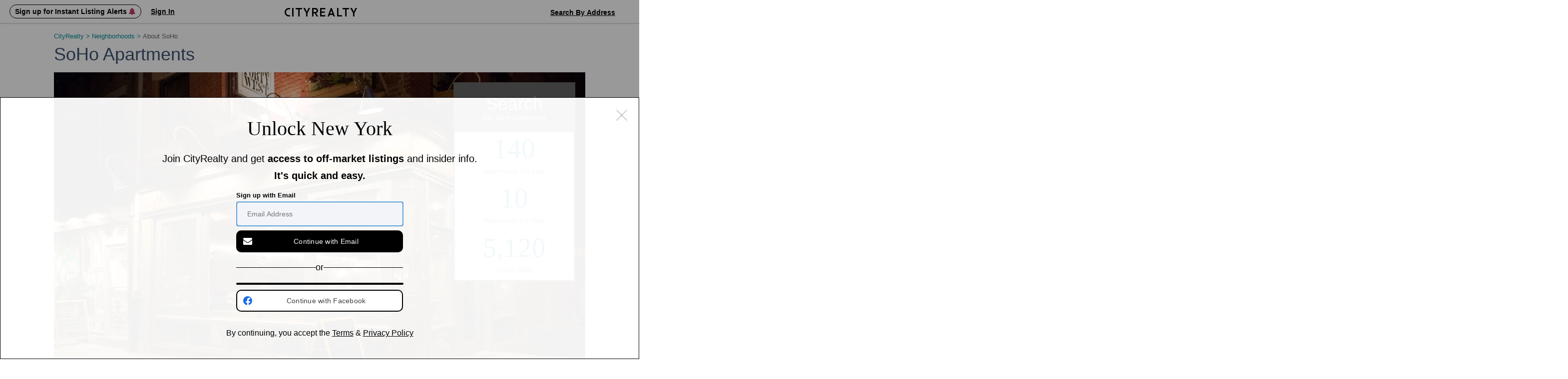

--- FILE ---
content_type: text/html; charset=UTF-8
request_url: https://www.cityrealty.com/nyc/soho?query=soho
body_size: 15958
content:

<!DOCTYPE html PUBLIC "-//W3C//DTD XHTML 1.0 Transitional//EN" "http://www.w3.org/TR/xhtml1/DTD/xhtml1-transitional.dtd">
<html xmlns="http://www.w3.org/1999/xhtml"
			ng-app="crApp"
		id="ng-app"
		lang="en"
>
	<head>
		<base href="/">
		<meta charset="UTF-8">
		<meta http-equiv="Content-type" content="text/html; charset=UTF-8">
				<meta name="viewport" content="width=1182">
		
		<title>SoHo Apartments, Condos and Real Estate | CityRealty</title>

					<!-- Google Tag Manager -->
			<script>(function(w,d,s,l,i){w[l]=w[l]||[];w[l].push({'gtm.start':
					new Date().getTime(),event:'gtm.js'});var f=d.getElementsByTagName(s)[0],
					j=d.createElement(s),dl=l!='dataLayer'?'&l='+l:'';j.async=true;j.src=
					'https://www.googletagmanager.com/gtm.js?id='+i+dl;f.parentNode.insertBefore(j,f);
				})(window,document,'script','dataLayer','GTM-ML4NXLX');</script>
			<!-- End Google Tag Manager -->
		
		<meta name="p:domain_verify" content="d2079fa307676797c42f00ed5d0025d4"/>
		<meta name="googlebot" content="noarchive" />
				<meta name="google-site-verification" content="Cx0g9fOS1QY6C18-bpOKVE9jCpdcVV4_26r_jWZONNY"/> 
					<meta name="csrf-param" content="CSRF-Token" />
			<meta name="csrf-token" content="bXVsUmpXdmFOXzlrSUlLUWdHWVoxY2Zld0hYWTQ2RWtK3X43wxtpRUlFal2AdLWM9-bWLi4hTQmeRxRVXtBWoA==" />
		
					
<meta name="title" content="SoHo Apartments, Condos and Real Estate" />
<meta name="description" content="SoHo apartments: Listings constantly updated. View photos and floorplans of all SoHo condos, new developments and rentals." />
<meta name="icbm" content="40.723441, -74.001735" />
<meta name="geo.position" content="40.723441;-74.001735" />
<meta name="geo.placename" content="SoHo, New York" />
<meta name="geo.region" content="US-NY" />
<meta name="robots" content="index,follow" />

			
							<meta property="og:url" content="https://www.cityrealty.com/nyc/soho" />
				<meta property="og:type" content="article" />
				<meta property="og:title" content="SoHo Apartments, Condos and Real Estate" />
				<meta property="og:description" content="SoHo apartments: Listings constantly updated. View photos and floorplans of all SoHo condos, new developments and rentals." />
				<meta property="og:image" content="https://resources.cityrealty.com/neo/i/l/small_stamp.png" />
																				<meta property="fb:admins" content="100000561314549" />
			
			
			
							<link rel="canonical" href="https://www.cityrealty.com/nyc/soho" />
			
		
		
		
					<!-- Hotjar Tracking Code for https://www.cityrealty.com -->
			<script>
				(function(h,o,t,j,a,r){
					h.hj=h.hj||function(){(h.hj.q=h.hj.q||[]).push(arguments)};
					h._hjSettings={hjid:1512968,hjsv:6};
					a=o.getElementsByTagName('head')[0];
					r=o.createElement('script');r.async=1;
					r.src=t+h._hjSettings.hjid+j+h._hjSettings.hjsv;
					a.appendChild(r);
				})(window,document,'https://static.hotjar.com/c/hotjar-','.js?sv=');

				hj('trigger', 'other_pages');
			</script>
		
				<link type="text/css" rel="stylesheet" href="https://css.cityrealty.com/common/dist/bootstrap.min.css?crv20260116.0.2" media="all" />
		<link type="text/css" rel="stylesheet" href="https://css.cityrealty.com/neo/dist/core.min.css?crv20260116.0.2" media="all" />		<link type="text/css" rel="stylesheet" href="https://css.cityrealty.com/neo/dist/npr.min.css?crv20260116.0.2" media="all" />
					<link type="text/css" rel="stylesheet" href="https://css.cityrealty.com/neo/dist/mod-ad.min.css?crv20260116.0.2" media="all" />					<link type="text/css" rel="stylesheet" href="https://css.cityrealty.com/neo/dist/mod-buildingpopup.min.css?crv20260116.0.2" media="all" />										<link type="text/css" rel="stylesheet" href="https://css.cityrealty.com/neo/dist/mod-photogalleryv2.min.css?crv20260116.0.2" media="all" />					<link type="text/css" rel="stylesheet" href="https://css.cityrealty.com/neo/dist/mod-pricehistorypopup.min.css?crv20260116.0.2" media="all" />		
					<link type="text/css" rel="stylesheet" href="https://css.cityrealty.com/common/dist/ngmod-registration.min.css?crv20260116.0.2" media="all" />					<link type="text/css" rel="stylesheet" href="https://css.cityrealty.com/common/dist/ngmod-exitPopup.min.css?crv20260116.0.2" media="all" />					<link type="text/css" rel="stylesheet" href="https://css.cityrealty.com/common/dist/ngmod-listingOverview.min.css?crv20260116.0.2" media="all" />					<link type="text/css" rel="stylesheet" href="https://css.cityrealty.com/common/dist/ngmod-limousine.min.css?crv20260116.0.2" media="all" />					<link type="text/css" rel="stylesheet" href="https://css.cityrealty.com/common/dist/ngmod-contact.min.css?crv20260116.0.2" media="all" />					<link type="text/css" rel="stylesheet" href="https://css.cityrealty.com/common/dist/ngmod-permanentUnit.min.css?crv20260116.0.2" media="all" />					<link type="text/css" rel="stylesheet" href="https://css.cityrealty.com/common/dist/ngmod-listview.min.css?crv20260116.0.2" media="all" />		
					<link type="text/css" rel="stylesheet" href="https://css.cityrealty.com/common/dist/common-dir-crAccessibility.min.css?crv20260116.0.2" media="all" />					<link type="text/css" rel="stylesheet" href="https://css.cityrealty.com/common/dist/common-dir-crWelcomeSearch.min.css?crv20260116.0.2" media="all" />					<link type="text/css" rel="stylesheet" href="https://css.cityrealty.com/common/dist/common-dir-crCountryDropdown.min.css?crv20260116.0.2" media="all" />					<link type="text/css" rel="stylesheet" href="https://css.cityrealty.com/common/dist/common-dir-crDropdownFilter.min.css?crv20260116.0.2" media="all" />					<link type="text/css" rel="stylesheet" href="https://css.cityrealty.com/common/dist/common-dir-crDropdown.min.css?crv20260116.0.2" media="all" />										<link type="text/css" rel="stylesheet" href="https://css.cityrealty.com/common/dist/common-dir-crDropdownSorting.min.css?crv20260116.0.2" media="all" />					<link type="text/css" rel="stylesheet" href="https://css.cityrealty.com/common/dist/common-dir-crSaveToProfile.min.css?crv20260116.0.2" media="all" />					<link type="text/css" rel="stylesheet" href="https://css.cityrealty.com/common/dist/common-dir-crPopup.min.css?crv20260116.0.2" media="all" />					<link type="text/css" rel="stylesheet" href="https://css.cityrealty.com/common/dist/common-dir-crSlide.min.css?crv20260116.0.2" media="all" />					<link type="text/css" rel="stylesheet" href="https://css.cityrealty.com/common/dist/common-dir-crGenericContactForm.min.css?crv20260116.0.2" media="all" />					<link type="text/css" rel="stylesheet" href="https://css.cityrealty.com/common/dist/common-dir-crSubscribeLk.min.css?crv20260116.0.2" media="all" />															<link type="text/css" rel="stylesheet" href="https://css.cityrealty.com/common/dist/common-dir-crSubway.min.css?crv20260116.0.2" media="all" />					<link type="text/css" rel="stylesheet" href="https://css.cityrealty.com/common/dist/common-dir-crContactV2.min.css?crv20260116.0.2" media="all" />					<link type="text/css" rel="stylesheet" href="https://css.cityrealty.com/common/dist/common-dir-crContactV2Popup.min.css?crv20260116.0.2" media="all" />					<link type="text/css" rel="stylesheet" href="https://css.cityrealty.com/common/dist/common-dir-crContactV2NoFee.min.css?crv20260116.0.2" media="all" />					<link type="text/css" rel="stylesheet" href="https://css.cityrealty.com/common/dist/common-dir-crContactV2NoFeePopup.min.css?crv20260116.0.2" media="all" />					<link type="text/css" rel="stylesheet" href="https://css.cityrealty.com/common/dist/common-dir-crOffMarketPopup.min.css?crv20260116.0.2" media="all" />		
		
		
		<!--[if IE]>
		<link type="text/css" rel="stylesheet" href="https://css.cityrealty.com/neo/dist/ie.min.css?crv20260116.0.2" media="all" />		<![endif]-->

		<link rel="shortcut icon" href="https://img3.cityrealty.com/neo/i/l/CR_favicon_C_32x32px.png" />
		<link rel="icon" href="https://img3.cityrealty.com/neo/i/l/CR_favicon_C_32x32px.png" />
		<link rel="apple-touch-icon" href="https://img3.cityrealty.com/neo/i/l/CR_favicon_C_32x32px.png">
		<link rel="apple-touch-icon" sizes="76x76" href="https://img3.cityrealty.com/neo/i/l/CR_favicon_C_76x76px.png">
		<link rel="apple-touch-icon" sizes="120x120" href="https://img3.cityrealty.com/neo/i/l/CR_favicon_C_120x120px.png">
		<link rel="apple-touch-icon" sizes="152x152" href="https://img3.cityrealty.com/neo/i/l/CR_favicon_C_152x152px.png">
		<link rel="apple-touch-icon-precomposed" href="https://img3.cityrealty.com/neo/i/l/CR_favicon_C_384x384px.png">

		<script type="text/javascript" src="//stats.g.doubleclick.net/dc.js"></script>
		<script type="text/javascript">
			
			//<![CDATA[
			var _gaq = _gaq || [];

			_gaq.push(['_setAccount', 'UA-163678-1']);
			_gaq.push(['_setDomainName', '.cityrealty.com']);
			_gaq.push(['_setCustomVar', 1, 'RegisteredUser', 'No', 1]);
			_gaq.push(['_setCustomVar', 3, 'LKUser', 'No', 1]);
			_gaq.push(['_trackPageview']);

			var ngModulesPage = [];
							ngModulesPage.push('registrationModule');
							ngModulesPage.push('exitPopupModule');
							ngModulesPage.push('listingOverviewModule');
							ngModulesPage.push('limousineModule');
							ngModulesPage.push('contactModule');
							ngModulesPage.push('permanentUnitModule');
							ngModulesPage.push('listviewModule');
						//]]>
		</script>

		<script src="https://cdnjs.cloudflare.com/ajax/libs/lottie-web/5.7.4/lottie.min.js"></script>
		<!-- google signin (one-tap) -->
		<script src="https://accounts.google.com/gsi/client" async defer></script>

				<!-- Global site tag (gtag.js) - Google AdWords: 1070970000 -->
		<script async src="https://www.googletagmanager.com/gtag/js?id=AW-1070970000"></script>
		<script>
			window.dataLayer = window.dataLayer || [];
			function gtag() {
				dataLayer.push(arguments);
			}
			gtag('js', new Date());
			gtag('config', 'AW-1070970000');
			window.dataLayer.push({"utype":"anonymous","ptype":"other"});


		</script>
			</head>

	<body id="npr"
		ng-controller="crNeighborhoodCtrl"		data-widgets=""
		class=""
		data-has-mobile-view="0"
	>

	<a href='#skip-to-content' class="skip-to-content">Skip to Content</h1></a>

			<!-- Google Tag Manager (noscript) -->
		<noscript><iframe src="https://www.googletagmanager.com/ns.html?id=GTM-ML4NXLX"
		height="0" width="0" style="display:none;visibility:hidden"></iframe></noscript>
		<!-- End Google Tag Manager (noscript) -->
	
	<script>
		window.fbAsyncInit = function() {
			FB.init({
				appId      : '379390905749833',
				cookie: true,
				xfbml: true,
				status: true,
				version    : 'v2.10'
			});
		};
		(function(d, s, id){
		var js, fjs = d.getElementsByTagName(s)[0];
		if (d.getElementById(id)) {return;}
		js = d.createElement(s); js.id = id;
		js.src = "//connect.facebook.net/en_US/sdk.js";
		fjs.parentNode.insertBefore(js, fjs);
		}(document, 'script', 'facebook-jssdk'));
	</script>

			<div class="w_stalker _npr  ">
	<div class="w_stalker_container clearfix">
		<div class="main">
			<div class="main_actions_nav_wrapper">
				<div class="main_actions_wrapper clearfix ">
					<div class="main_actions clearfix">

						<div class="members-center members-center-container">
							

<div class="w_user_tools clearfix member-center">

						<div cr-registration-blimp
				 class="tool user _guest_item w_blimp_signin reg_blimp"
				 event-name="nav"
			>
				<button class="button-reset tool_label">
					<span>Sign up for Instant Listing Alerts <i class="fa fa-bell" aria-hidden="true"></i></span>
				</button>
			</div>
			<div cr-registration-blimp
				 class="tool user _guest_item w_blimp_signin reg_blimp _signin"
				 event-name="nav"
			>
				<button class="button-reset tool_label">
					<span>Sign In</span>
				</button>
			</div>
		
		<div class="tool user _has_dropdown _registered_user_item" style="display: none;" >
			
<button class="button-reset tool_label ">
	<span>Member’s Center</span>
</button>

<div class="dropdown user_menu">
	
	<ul>
								<li class="_mrv">
				<a href="/my-cityrealty/recently-viewed"
									>
					<span><i class="fa fa-check"></i>Viewed Listings</span>
				</a>
			</li>
											<li class="_msa">
				<a href="/my-cityrealty/saved-apartments"
									>
					<span><i class="fa fa-check"></i>Saved</span>
				</a>
			</li>
											<li class="_mra">
				<a href="/my-cityrealty/recommended-apartments"
									>
					<span><i class="fa fa-check"></i>Recommended</span>
				</a>
			</li>
											<li class="_mls">
				<a href="/my-cityrealty/my-listings"
									>
					<span><i class="fa fa-check"></i>My Listings</span>
				</a>
			</li>
											<li class="_mpr">
				<a href="/my-cityrealty/account-preferences"
									>
					<span><i class="fa fa-check"></i>Preferences</span>
				</a>
			</li>
											<li class="_mst">
				<a href="/my-cityrealty/settings-account-info"
									>
					<span><i class="fa fa-check"></i>Settings</span>
				</a>
			</li>
					
		<li><a data-track-link="true" data-track-category="Nav Bar" data-track-action="Log Out" data-track-label="Click" href="/site/logout"><span>Sign Out</span></a></li>
	</ul>

</div>

			<div class="members_center_notification" style="display: none;">
				<h3>This is your member's center</h3>
				Your saved listings are here and you can update your email settings.
				<br/>
				<span class="mobile">Property tours are easy to schedule – click any listing to book a tour.</span>

				<button class="button">Got it</button>
			</div>
		</div>
	
	
		
</div>

													</div>

						<a class="branding" href="/">
							<i class="icomoon-C cr-letter-font" aria-hidden="true"></i>
							<i class="icomoon-I cr-letter-font" aria-hidden="true"></i>
							<i class="icomoon-T cr-letter-font" aria-hidden="true"></i>
							<i class="icomoon-Y cr-letter-font" aria-hidden="true"></i>
							<i class="icomoon-R cr-letter-font" aria-hidden="true"></i>
							<i class="icomoon-E cr-letter-font" aria-hidden="true"></i>
							<i class="icomoon-A cr-letter-font" aria-hidden="true"></i>
							<i class="icomoon-L cr-letter-font" aria-hidden="true"></i>
							<i class="icomoon-T cr-letter-font" aria-hidden="true"></i>
							<i class="icomoon-Y cr-letter-font" aria-hidden="true"></i>
						</a>

						

<div class="w_user_tools clearfix ">

	
	
		
		<cr-welcome-search
			class="cr-welcome-search top-nav right"
			data-type="top-nav"
			data-active-search="searchsales"

			data-recent-searches-url="/rpc/search/recent-searches"
			data-recent-search-redirection-url="/nyc/recent-search"

			data-autocomplete-url="/rpc/autocomplete-search-mini"
			data-autocomplete-submit-url="/search/autocomplete-search-home"
			data-building-search-url="/building/search?query="

			data-search-buy-apartments-url="/nyc/apartments-for-sale"
			data-search-rent-apartments-url="/nyc/apartments-for-rent"

			data-search-buy-results-url="/nyc/apartments-for-sale/search-results"
			data-search-rent-results-url="/nyc/apartments-for-rent/search-results"

			data-listings-search-form-url="/rpc/search/listings-form-data"

			data-placeholder-autocomplete="Search By Neighborhood / Address"
		>
		</cr-welcome-search>

		
</div>

					</div>
				</div>


				<div class="main_nav_wrapper  ">
					<div class="main_nav_wrapper_container">
						<div class="main_nav ">
							
<ul class="nav clearfix" data-location="stalker">
	<li class="">
		<a href='/nyc/apartments-for-sale/search-new'>Buy</a>
	</li>

	<li class="">
		<a href='/nyc/apartments-for-rent/search-new'>Rent</a>
	</li>

	<li class="">
		<a href="/nyc/sell">Sell</a>
	</li>

	<li class="">
		<!-- <a href='#' data-sub-nav="4">Buildings</a> -->
		<button class="button-buildings button-reset" data-sub-nav="4">Buildings</button>
	</li>

	<li class="selected">
		<!-- <a href='#' data-sub-nav="5">Insights</a> -->
		<button class="button-insights button-reset" data-sub-nav="5">Insights</button>
	</li>
</ul>

<ul class="subnav subnav-buildings clearfix" style="display: none;">
	<li class="">
		<a href='/nyc/buildings/new-developments/results' rel="noopener">New Development Condos</a>
	</li>

	<li class="">
		<a href="/nyc/buildings/condos-coops/results" rel="noopener">Condo & Co-op Profiles and Ratings</a>
	</li>

	<li class="">
		<a href='/nyc/buildings/rentals' rel="noopener">Rental Buildings</a>
	</li>

	<li class="">
		<a href="/buildings/top-ten" rel="noopener" >Top 10 Lists</a>
	</li>
</ul>

<ul class="subnav subnav-insights" style="display: none;">
	<li class="">
		<a href='/nyc/market-insight/features' rel="noopener">Features</a>
	</li>

	<li class="">
		<a href='/nyc/market-insight/market-data' rel="noopener">Market Data</a>
	</li>

	<li class="">
		<a href="/nyc/market-insight/market-reports-research" rel="noopener">Market Reports & Research</a>
	</li>

	<li class="">
		<a href="/nyc" rel="noopener">Neighborhoods</a>
	</li>

	<li class="">
		<a href="http://www.6sqft.com" target="_blank" rel="noopener">6sqft (Our Blog)</a>
	</li>

	<li class="">
		<a href="/nyc/market-insight/carters-view" rel="noopener">Carter's View</a>
	</li>

	<li class="">
		<a href="/nyc/buildings/rentals/rental-building-offers" rel="noopener">Rental Building News & Offers</a>
	</li>

	<li class="">
		<a href="/nyc/market-insight/resources-and-guides" rel="noopener">Resources & Guides</a>
	</li>
</ul>
						</div>

						<div class="nav_trigger">&nbsp;</div>
					</div>
				</div>
			</div>

		</div>


					<div class="persist_nav clearfix  ">
				<div class="persist_nav_container">
																		<a class="branding" href="/">
								<img alt="CityRealty Logo" src="https://img3.cityrealty.com/neo/i/w/stalker/logo-name.png" />
							</a>

							<div class="nav_title">
								<div class="_content">
									<span class="_name">
									SoHo Apartments, Condos and Real Estate									</span>
									
								</div>
							</div>
																				
													<div class="overview clearfix">
								<a href="#" class="_sale ">
									<div class="_content _apts">
										<span class="_value">N/A</span>
										<span class="_text">Apts for sale</span>
									</div>
								</a>
								<a href="#" class="_rent ">
									<div class="_content _apts">
										<span class="_value">N/A</span>
										<span class="_text">Apts for rent</span>
									</div>

								</a>
								<a href="#" class="_closed ">
									<div class="_content _apts">
										<span class="_value">N/A</span>
										<span class="_text">Closed sales</span>
									</div>

								</a>

							</div>
															</div>
			</div>
		
					<div class="jump_links clearfix">
									<ul>
						<li><a href="#goto-sec_1" class="scroll_to">Overview</a></li>
						<li><a href="#goto-sec_2" class="scroll_to">Available Apartments</a></li>
						<li><a href="#goto-sec_3" class="scroll_to">Aerial imagery</a></li>
						<li><a href="#goto-sec_4" class="scroll_to">In the neighborhood</a></li>
						<li><a href="#goto-sec_5" class="scroll_to">Sales data</a></li>
						<li><a href="#goto-sec_6" class="scroll_to">Maps</a></li>
						<li><a href="#goto-sec_7" class="scroll_to">Famous residents</a></li>
						<li><a href="#goto-sec_8" class="scroll_to">History</a></li>
						<li><a href="#goto-sec_9" class="scroll_to">Buildings</a></li>
					</ul>
							</div>
		

		
		



		


	</div>

	<!-- this is the container of the listview header  -->
	<div class="cmp-listview in_stalker"><div class="cmp-table"></div></div>
</div>

<!-- <a name="goto-sec_1" class="scroll_target"></a> -->

		<div id="skip-to-content" class="page_content_wrapper" tabindex="-1"> 
<a name="goto-sec_1" class="scroll_target"></a>
<div class="content clearfix">
	<div class="breadcrumbs">
		<nav xmlns:v="http://rdf.data-vocabulary.org/#" aria-label="Breadcrumb"><span typeof="v:Breadcrumb"><a href="https://www.cityrealty.com/" rel="v:url" property="v:title">CityRealty <span> > </span> </a></span><span typeof="v:Breadcrumb"><a href="https://www.cityrealty.com/nyc" rel="v:url" property="v:title">Neighborhoods <span> > </span> </a></span><span typeof="v:Breadcrumb"><button class="last-breadcrumb-item button-reset" aria-current="page">About SoHo</button></span></nav>	</div>

	<div id="npr_main" class="content_body clearfix">
		
<!--[if lt IE 9]>
<script type="text/javascript" src="https://js.cityrealty.com/neo/src/f/excanvas/excanvas.js"></script>
<![endif]-->

<div class="page_title" data-hood-id="32">
	<h1>SoHo <span class="nh_info_text">Apartments</span></h1>
</div>

<div class="none stalker_info">
	<input type="hidden" name="apts_sale" value="140">
	<input type="hidden" name="apts_sale_url" value="/nyc/soho/apartments-for-sale">
	<input type="hidden" name="apts_rent" value="10">
	<input type="hidden" name="apts_rent_url" value="/nyc/soho/apartments-for-rent">
	<input type="hidden" name="closed_sales" value="5,120">
	<input type="hidden" name="closed_sales_url" value="/nyc/soho/closed-sales">
</div>

<div class="w_side_search _no_forms">
	<div class="w_side_search_header">
    <span>Search</span>
    For SoHo Apartments
  </div>

  <div class="w_side_search_body clearfix">
    <ul>
      <li class="w_side_search_item">
        <a href="/nyc/soho/apartments-for-sale">
          <span class="count">
            140          </span>

          <span class="text">
          	<span class="nh_name">SoHo</span> Apartments <span class="next_line">for Sale</span>
          </span>
        </a>
      </li>

      <li class="w_side_search_item">
        <a href="/nyc/soho/apartments-for-rent">
          <span class="count">
            10          </span>

          <span class="text">
          	<span class="nh_name">SoHo</span> Apartments <span class="next_line">for Rent</span>
          </span>
        </a>
      </li>

      <li class="w_side_search_item">
        <a href="/nyc/soho/closed-sales">
          <span class="count">
            5,120          </span>

          <span class="text">
            <span class="nh_name">SoHo</span><span class="next_line _last">Closed Sales</span>
          </span>
        </a>
      </li>
    </ul>
  </div>
</div>
<div class="section _overview" data-name="overview" data-rpc="">
	<a href="#" class="anchor" id="overview" name="overview">&nbsp;</a>
		<div>
		<div class="w_adsgrid_monitor _has_rows">
					<div
						data-id="3263"
						data-type="1"
						class="row clearfix ">
						<div class="tile _image _p0 _n1 _last">
	<div class="display">
				<img src="https://thumbs.cityrealty.com/assets/smart/1004x/webp/6/62/6251b3d04e8048f2f27740df2ba7ca14fc173b90"
			 alt=""
			 data-full-src="https://thumbs.cityrealty.com/assets/smart/1024x/webp/6/62/6251b3d04e8048f2f27740df2ba7ca14fc173b90"
			 class="w_voila"
			 />

							<span class="caption"></span>
				</div>
</div>
					</div>
								<div
						data-id="3201"
						data-type="1"
						class="row clearfix ">
						<div class="tile _text _p0 _n1 _last">
	<div class="display"><p>Once a primarily industrial neighborhood, SoHo -- or South of Houston -- boasts the greatest collection of cast-iron structures in the world, with the majority of New York City's approximately 250 cast-iron buildings situated in SoHo. Historical and architectural landmarks such as the <a href="http://www.nyc-architecture.com/SOH/SOH034.htm" target="_blank">Roosevelt Building</a>, <a href="http://www.nyc-architecture.com/SOH/SOH030.htm" target="_blank">E.V.Haughwout Building</a>, and the <a href="https://www.cityrealty.com/nyc/soho/477-broome-street/17625?query=477+broome" target="_blank">Cheney Building</a> make SoHo one of the most unique and cherished neighborhoods in the city. A onetime haven for artists, SoHo -- which is bounded by Houston Street, Canal Street, Crosby Street and Sixth Avenue -- is now a fully commercialized ultra-high-end neighborhood, home to global designer boutiques and stores.</p></div>
</div>
					</div>
								<div
						data-id="3264"
						data-type="3"
						class="row clearfix ">
						<div class="tile _image _p0 _n3 ">
	<div class="display">
				<img src="https://thumbs.cityrealty.com/assets/smart/320x/webp/6/63/63acac5e7d7b66bed119a5ab14d3822eddd8228c"
			 alt=""
			 data-full-src="https://thumbs.cityrealty.com/assets/smart/1024x/webp/6/63/63acac5e7d7b66bed119a5ab14d3822eddd8228c"
			 class="w_voila"
			 />

							<span class="caption"></span>
				</div>
</div>
<div class="tile _image _p1 _n3 ">
	<div class="display">
				<img src="https://thumbs.cityrealty.com/assets/smart/320x/webp/9/94/94e5e22946d496d9f31dd2eb48582980c3b497a3"
			 alt=""
			 data-full-src="https://thumbs.cityrealty.com/assets/smart/1024x/webp/9/94/94e5e22946d496d9f31dd2eb48582980c3b497a3"
			 class="w_voila"
			 />

							<span class="caption"></span>
				</div>
</div>
<div class="tile _image _p2 _n3 _last">
	<div class="display">
				<img src="https://thumbs.cityrealty.com/assets/smart/320x/webp/6/6f/6fb52218d64ac08c1502b23b6f0207ba031c46bc"
			 alt=""
			 data-full-src="https://thumbs.cityrealty.com/assets/smart/1024x/webp/6/6f/6fb52218d64ac08c1502b23b6f0207ba031c46bc"
			 class="w_voila"
			 />

							<span class="caption"></span>
				</div>
</div>
					</div>
								<div
						data-id="3202"
						data-type="1"
						class="row clearfix ">
						<div class="tile _text _p0 _n1 _last">
	<div class="display"><p>Now in its second renaissance, SoHo first rose to prominence in the mid-19th century as a commercial and nightlife hub, home to grand hotels, theaters and shopping. Over the ensuing years, small manufacturers and then larger textile companies and dry-goods wholesalers moved into the neighborhood, driving out much of the residential population. By the 1950s, the area was left largely abandoned, save for various gas stations, auto repair shops and garages.</p></div>
</div>
					</div>
								<div
						data-id="3203"
						data-type="1"
						class="row clearfix ">
						<div class="tile _text _p0 _n1 _last">
	<div class="display"><p>SoHo's transformation into a vibrant residential neighborhood first began in the 1970s, when artists started living and working in the area's former industrial buildings, revitalizing the once-derelict neighborhood. Though many galleries eventually relocated to the more affordable far west Chelsea, SoHo is still a popular live/work area for artists, many of whom either own their lofts or are afforded protections through city regulations.</p></div>
</div>
					</div>
								<div
						data-id="4206"
						data-type="2"
						class="row clearfix ">
						<div class="tile _image _p0 _n2 ">
	<div class="display">
				<img src="https://thumbs.cityrealty.com/assets/smart/491x/webp/3/34/34564cc0565c5e38a8ced1ab8e388bdb83553a0f"
			 alt=""
			 data-full-src="https://thumbs.cityrealty.com/assets/smart/1024x/webp/3/34/34564cc0565c5e38a8ced1ab8e388bdb83553a0f"
			 class="w_voila"
			 />

							<span class="caption"></span>
				</div>
</div>
<div class="tile _image _p1 _n2 _last">
	<div class="display">
				<img src="https://thumbs.cityrealty.com/assets/smart/491x/webp/4/4b/4b8dbdecd438f2394f6d68098796fbe5e1aa0d18"
			 alt=""
			 data-full-src="https://thumbs.cityrealty.com/assets/smart/1024x/webp/4/4b/4b8dbdecd438f2394f6d68098796fbe5e1aa0d18"
			 class="w_voila"
			 />

							<span class="caption"></span>
				</div>
</div>
					</div>
								<div
						data-id="3204"
						data-type="1"
						class="row clearfix ">
						<div class="tile _text _p0 _n1 _last">
	<div class="display"><p>Today, SoHo is one of the most fashionable and highly desirable neighborhoods of the city, prized for its historic architecture and large loft spaces, as well as proximity to trendy stores, boutiques and restaurants. In addition to residential conversions of historic buildings, SoHo is also regarded for its architecturally significant modern buildings, including&nbsp;<a href="https://www.cityrealty.com/nyc/soho/40-mercer-street/30901?query=40+Mercer+Street" target="_self">40 Mercer Street</a>, designed by Pritzker Prize-winning architect Jean Nouvel, and&nbsp;<a href="https://www.cityrealty.com/nyc/soho/soho-mews-311-west-broadway/31321" target="_self">SoHo Mews</a>&nbsp;and 311 West Broadway, designed by Gwathmey Siegel &amp; Associates and <a href="http://www.kpf.com" target="_blank">Kohn Pedersen and Fox's</a>, <a href="https://www.cityrealty.com/nyc/soho/27-wooster-street/30286" target="_blank">27 Wooster</a>.</p></div>
</div>
					</div>
								<div
						data-id="3205"
						data-type="1"
						class="row clearfix ">
						<div class="tile _text _p0 _n1 _last">
	<div class="display"><p>SoHo and NoHo are served by multiple subway lines including the B, D, F and M trains at Broadway/Lafayette, the N and R trains at Prince Street, the C and E trains at Spring Street, and 6 train at Bleecker and Astor streets.</p></div>
</div>
					</div>
								<div
						data-id="4207"
						data-type="1"
						class="row clearfix _last">
						<div class="tile _image _p0 _n1 _last">
	<div class="display">
				<img src="https://thumbs.cityrealty.com/assets/smart/1004x/webp/8/82/823977a419d5d50b1a4c33180c7f46e14da985bd"
			 alt=""
			 data-full-src="https://thumbs.cityrealty.com/assets/smart/1024x/webp/8/82/823977a419d5d50b1a4c33180c7f46e14da985bd"
			 class="w_voila"
			 />

							<span class="caption"></span>
				</div>
</div>
					</div>
			</div>
	</div>
	</div>
<a name="goto-sec_2" class="scroll_target"></a>
<div  cr-most-recently-apartment
			data-sale-min-price="100000"
			data-sale-max-price="500000000"
			data-rent-min-price="750"
			data-rent-max-price="199999"
			data-sale-rpc="/rpc/search/get-sale-listings?save=false"
			data-rent-rpc="/rpc/search/get-rental-listings?save=false"
			data-view-all-sale="/nyc/soho/apartments-for-sale"
			data-view-all-rent="/nyc/soho/apartments-for-rent"
			data-data-url="{{rpcUrl}}"
			data-sort-by="new"
			data-dir="2"
			data-hood-id="32"
			data-default-type="Sale"
			class="section _most_recently_apartments"
>
	<div	cr-toggle-view
				class="cr_toggle_view"
				data-load-event="salesListingsResultsLoad"
				data-use-get-data-from-parent="true"
				data-loading-text="Loading Listings ..."
				data-display-limit="20"
				data-cookie-show-all-photos="crNprShowAllPhotos"
				data-cookie-expanded-listings="crNprExpandedListings"
				data-rpc-signin="#/rpc/login-form?action=save-listing"
				data-rpc-save-to-profile="/rpc/listing-save-to-portfolio"
				data-href-saved-apartments="/my-cityrealty/saved-apartments"
			>
		<div class="cr_loader">Loading Listings ...</div>


		<div class="results clearfix">
			<div style="display: inline-block; width: 100%;">

				<h2 class="small_bold_red" ng-cloak>
					SoHo Apartments for {{currentSearchType}}
					<a class="switch-sales-rentals link right" ng-click="forSale = !forSale; changeSearchType($event, forSale, allExpanded)" ng-hide="hideToggleLink == true">View {{currentSearchType == 'Sale'? 'Rental' : 'Sales'}} Listings</a>				</h2>

				<div ng-switch="listings.length == 0 && type != 'map'">
					<div ng-switch-when="true" class="message">
						No Listings Found. Please update the search criteria.
					</div>

					<div class="result_wrapper" ng-switch-when="false">
						<!-- TODO : refactor to have isolated scope in directive -->
						<div ng-if="listings.length">
							<listview class="cmp-listview full-width"
								data-ads='ads'
								data-rows="rows"
								data-page-id="pageID"
								data-form-data="formData"
								data-sortings="sortings"
								data-columns-index="neighborhoodListings"
								data-content-type="listings"
								data-search-type="searchType"
								data-rpc-signin="rpcSignin"
								data-rpc-save-to-profile="rpcSaveToProfile"
								data-href-saved-page="hrefSavedApartments"
								data-save-scroll-position="saveScrollPosition"
								data-address-char-limit="25"
								data-all-expanded="allExpanded"
								data-all-collapsed="allCollapsed"
								data-persistent-table-header="persistentTableHeader"
								data-with-photo-options="false"
								on-submit="changeSearchParameters(val)"
								on-expand-all="expandAll()"
								on-collapse-all="collapseAll()"
								on-toggle-expand="toggleExpand(listing, $event)"
								on-save-scroll-position="saveScrollPosition()"
								on-save-photo-option-view="savePhotoOptionView()"
								>
							</listview>
						</div>


						<a class="view_all_link link" ng-href="{{forSale? viewAllSale : viewAllRent}}?sort=new&dir=2">
								View More Apartments <i class="fa fa-arrow-right"></i>
							</a>
					</div>
				</div>

				<div class="results_veil" ng-hide="!loadingResults">&nbsp;</div>
			</div>
		</div>
	</div>
</div>

	<a name="goto-sec_3" class="scroll_target"></a>
	<div class="section _aerial_imagery" data-name="aerial_imagery" data-rpc="/rpc/neighborhoods-section?section=aerial_imagery&hoodId=32" data-citymap-rpc="/rpc/neighborhoods-city-map?hood=32" >
		<a href="#" class="anchor" id="aerial_imagery" name="aerial_imagery">&nbsp;</a>

		<h2 class="small_bold_red">Aerial Imagery</h2>
	</div>

			<a name="goto-sec_4" class="scroll_target"></a>
	<div class="section _in_the_neighborhood" data-name="in_the_neighborhood">
		<a href="#" class="anchor" id="in_the_neighborhood" name="in_the_neighborhood" data-load="21">&nbsp;</a>

		<h2 class="small_bold_red">In the Neighborhood</h2>
		<div class="w_side_options">
			<div class="main_select clearfix">
				<ul class="options" data-rpc="/rpc/neighborhoods-places-to-go?hood=32">
																		<li data-id="21" class="">Arts & Entertainment</li>
																		<li data-id="42" class="">Caf&eacute;s and Bakeries</li>
																		<li data-id="41" class="">Gourmet Take-out and Catering</li>
																		<li data-id="28" class="">Hotels</li>
																		<li data-id="22" class="">Nightlife</li>
																		<li data-id="1" class="">Restaurants</li>
																		<li data-id="24" class="">Top Shops & Services</li>
									</ul>
			</div>

			<div class="main_container">
				<div class="veil">&nbsp;</div>
			</div>
		</div>
	</div>
		<a name="goto-sec_5" class="scroll_target"></a>
	<div class="section _sales_data"
		data-neighborhood="SoHo"
		data-name="sales_data"
		data-rpc="/rpc/neighborhoods-section?section=sales_data&hoodId=32">
		<h2 class="small_bold_red">Sales Data</h2>
	</div>
<a name="goto-sec_6" class="scroll_target"></a>
<div class="section _maps" data-name="maps" data-rpc="/rpc/neighborhoods-section?section=maps&hoodId=32">
	<a href="#" class="anchor" id="maps" name="maps">&nbsp;</a>

	<h2 class="small_bold_red">Maps</h2>
</div>

			<a name="goto-sec_7" class="scroll_target"></a>
	<div class="section _famous_residents" data-name="famous_residents">
		<a href="#" class="anchor" id="famous_residents" name="famous_residents" data-load="1">&nbsp;</a>

		<h2 class="small_bold_red">Famous Residents</h2>
		<div class="w_side_options">
			<div class="main_select clearfix">
				<ul class="options clearfix" data-rpc="/rpc/neighborhoods-famous-residents?hood=32">
																		<li data-id="1" class="">Actor / Director</li>
																		<li data-id="2" class="">Artist / Writer</li>
																		<li data-id="3" class="">Athlete</li>
																		<li data-id="4" class="">Business Executive</li>
																		<li data-id="6" class="">Fashionista / Socialite</li>
																		<li data-id="7" class="">Gangster</li>
																		<li data-id="8" class="">Model</li>
																		<li data-id="9" class="">Musician</li>
																		<li data-id="10" class="">Producer</li>
																		<li data-id="11" class="">TV Host</li>
									</ul>
			</div>

			<div class="main_container">
				<div class="veil">&nbsp;</div>
			</div>
		</div>
	</div>
	
			<a name="goto-sec_8" class="scroll_target"></a>
		<div class="section _history" data-name="history">
			<a href="#" class="anchor" id="history" name="history">&nbsp;</a>

			<h2 class="small_bold_red">History</h2>

			<div class="timeline_container">
				<iframe src="https://cdn.knightlab.com/libs/timeline/latest/embed/index.html?source=0Au4jx-Z9femYdEZpUHZ6TXNUaUFpWDktUTF5QzgyWHc&font=Bevan-PotanoSans&maptype=TERRAIN&lang=en&height=650" width='100%' height='650' frameborder='0'></iframe>
			</div>
		</div>
	<a name="goto-sec_9" class="scroll_target"></a>
<div class="section _buildings _condo_coops">
	<div cr-building-table
		data-tpl-url="/templates/regular-buildings-results"
		data-rpc="/rpc/buildings-directory?format=json&hood=32&limit=7&types%5B0%5D=2&types%5B1%5D=3"
		data-cls="condo_coops">
		<h2 class="section_header small_bold_red">SoHo Condos and Co-ops</h2>

		<div class="container mt_30 clearfix content_body content_body_1">
			<div class="content_main left_side">
				<div ng-include="templateUrl" ></div>
				<div class="veil">&nbsp;</div>
				<a class="see_more_link link" href="/nyc/buildings/condos-coops?hoods[]=32&searchSubmit"><span>See more properties</span> <i class="fa fa-arrow-right"></i></a>
			</div>
			<div class="content_aside_1 right_side">
                <div class="aside_ad w_pub_container plop">
											<!--			<div class="sticky-point"></div>-->
		
		<div class="mb-small" data-height="0" style="height: auto;">
												<script type="text/javascript">_gaq.push(["_trackEvent", "Ad View", "View", "/ad-view/id/15525/group/B/position/1/page-id/1042/section/neighborhoods-condos/url/https%3A%2F%2Fwww.cityrealty.com%2Fnyc%2Fgramercy-park%2Fhendrix-house-250-east-25th-street%2F186046%3Futm_source%3Dnew_dev_ads%26utm_medium%3Dbanner_new%26utm_content%3Dillustration%26utm_campaign%3DCRNDP%26utm_term%3DHendrix"] );</script><a class="" href="https://www.cityrealty.com/ad-server/?id=15525&adg=B&url=https%3A%2F%2Fwww.cityrealty.com%2Fnyc%2Fgramercy-park%2Fhendrix-house-250-east-25th-street%2F186046%3Futm_source%3Dnew_dev_ads%26utm_medium%3Dbanner_new%26utm_content%3Dillustration%26utm_campaign%3DCRNDP%26utm_term%3DHendrix&p=1&i=1042"  data-track-link="true", data-track-category="Ad Click;{&quot;a&quot;: 15525, &quot;ue&quot;: &quot;https://www.cityrealty.com/ad-server/?id=15525&amp;adg=B&amp;url=https%3A%2F%2Fwww.cityrealty.com%2Fnyc%2Fgramercy-park%2Fhendrix-house-250-east-25th-street%2F186046%3Futm_source%3Dnew_dev_ads%26utm_medium%3Dbanner_new%26utm_content%3Dillustration%26utm_campaign%3DCRNDP%26utm_term%3DHendrix&amp;p=1&amp;i=1042&quot; }", data-track-action="Loaded", data-track-label="ID: 15525 - http%3A%2F%2Fhttps%3A%2F%2Fwww.cityrealty.com%2Fnyc%2Fgramercy-park%2Fhendrix-house-250-east-25th-street%2F186046%3Futm_source%3Dnew_dev_ads%26utm_medium%3Dbanner_new%26utm_content%3Dillustration%26utm_campaign%3DCRNDP%26utm_term%3DHendrix - Group: B - Position: 1 - PageID: 1042 - Section: neighborhoods-condos", data-track-id="15525"  ><img src="https://thumbs.cityrealty.com/assets/smart/0x0/webp/7/70/7062d94bc440c60949514c4ec9aad07b7e7d558e"/></a>		</div>
	
	<!-- <div class="sticky-point"></div> -->

	

</div>
			</div>
		</div>
	</div>
</div>


<section cr-inquisitio
		data-ng-cloak
		class="w_inquisitio {{addClass}} section _short"
		data-add-class="hood"
		data-type="object" 		data-submit-url="/rpc/search/rentals/featured"
		data-submit-method='GET'
		data-token="pdo6d4n10h7odfh593umjb9fmj"
		data-limit-results="9"
		data-featured-only="true"
		data-fill-with-non-featured="true"

		data-ng-hide="noItems"
		data-hood-id="32"										>
	<div ng-hide="error">

		<div cr-building-gallery-view
				class="cr-building-gallery-view"
				data-title="SoHo Rental Apartments"				data-saved-buildings-url="/my-cityrealty/saved-buildings"
				data-loading-text="Loading ..."
				data-ng-hide="mainLoaderDisplayed"
				data-rpc-signin="#/rpc/login-form?action=save-listing"
				data-rpc-save-to-profile="/rpc/listing-save-to-portfolio"

				data-members-center-url="/my-cityrealty/settings-account-info"
				data-rpc-building-info="/saved-search/rpc-saved-building-info"
				data-rpc-toggle="/saved-search/rpc-email-toggle"
				data-is-guest="1"

				data-href-saved-apartments="/my-cityrealty/saved-apartments"
				data-href-saved-buildings="/my-cityrealty/saved-buildings"
				data-rpc-contact-form="/rpc/building-contact2-form" 

				class="results">
		</div>

	</div>

	<div ng-show="error" class="error">
		{{error}}
	</div>
</section>
<a name="goto-sec_10" class="scroll_target"></a>
<div class="section  _articles">
	<div class="cr_articles_offers clearfix" cr-articles-offers
		data-get-data-from-rpc="true"
		data-rpc-url="/rpc/building-articles?queryType=by-location&hoodId=32&limit=7&articleAge=-4"
	>
		<div class="content_wrapper">
			<h2 class="small_bold_red" ng-if="!!articles">Free Rent and Other Offers in SoHo</h2>
			<ul class="articles" ng-if="!!articles">
					<li class="results_item clearfix"
						ng-repeat="item in articles"
						ng-attr-data-widget="{{'article-' + item.id}}"
						>
							<div class="clearfix item_wrapper" ng-if="!item.ads" ng-class="{_with_text: item.withText == true}">
								<span class="sponsored" ng-if="!!item.sponsored">sponsored:</span>
								<div class="photo">
									<iframe ng-if="item.media_type == 'video' && item.withText == false" id=""
										ng-src="{{trustUrl(item.media)}}"
										width="164" height="95" frameborder="0"
										webkitAllowFullScreen mozallowfullscreen allowFullScreen
									></iframe>

									<a ng-if="['image', 'text', 'quote', 'street-view', 'map'].indexOf(item.media_type) != -1"
										ng-href="{{item.url}}"
									>
										<img class="image" ng-src="{{item.media_small}}">
									</a>
								</div>

								<div class="info">
									<div class="clearfix">
										<div class="tags">
											<a class="tag _offer _{{item.offer_tag_id}}"
												ng-href="{{item.offer_tag_url}}"
												ng-style="{backgroundColor: item.offer_color}">{{item.offer_tag}}</a>
											<a class="tag _hood" ng-href="{{item.neighborhood_url}}">{{item.neighborhood_name}}</a>
										</div>

										<div class="name">
											<a ng-href="{{item.url}}" >
												<span class="big" ng-bind-html="item.title"></span>
											</a>
										</div>

										<span class="date">{{item.pub_datetime | articleDateFormat}}</span>
									</div>
								</div>
							</div>
					</li>
			</ul>

			<div class="w_pagination old_style" ng-if="!!pagination && !singlePage">
				<ul cr-pagination>
					<li class="previous"
							ng-click="jumpToPage(previous); backToTop()"
							ng-show="previous"
							ng-class="{_hover: prevHover}"
					>
						<i class="fa fa-angle-left"></i>
					</li>

					<li ng-repeat="page in pages"
							class="page _{{$index+1}}"
							ng-class="{_selected: page == pagination.currentPage}"
							ng-click="jumpToPage(page); backToTop()"
					>{{page}}</li>

					<li class="next"
							ng-click="jumpToPage(next); backToTop()"
							ng-class="{_hover: nextHover}"
							ng-show="next"
					>
						<i class="fa fa-angle-right"></i>
					</li>
				</ul>
			</div>
		</div>
	</div>
</div>

<cr-off-market-popup
	data-rpc-register-contact="/rpc/register-contact-submit"
	data-rpc-smartmatch="/rpc/subscribe-to-smartmatch"
></cr-off-market-popup>	</div>
</div>

<!-- Cookie notice	-->

									<div id="footer" class="footer">

	<div class="subscribe-footer">
		<div class="center clearfix">
			<cr-subscribe
				class="subscribe"
				data-url="/rpc/subscribe-to-newsletter"
				data-no-title="true"
				data-placeholder="Subscribe to Our Newsletter"
			>
			</cr-subscribe>

			<div class="social clearfix">
				<a class="social-link sixsqft" href="http://www.6sqft.com/" target="_blank" rel="noopener">
					<i class="iconmoon-Logo-6SQFT" aria-hidden="true">
						<img src="https://img2.cityrealty.com/main/i/l/6sqft-icon-footer.png">
					</i>

					<span class="tooltip">
						<span class="tooltip_content">
							<i class="iconmoon-Logo-6SQFT" aria-hidden="true">
								<img src="https://img2.cityrealty.com/main/i/l/6sqft-logo-new.png">
							</i>
							<strong>6sqft</strong> delivers the latest on real estate, architecture, and design, straight from New York City.
						</span>
						<span class="tail">&nbsp;</span>
					</span>
				</a>
				<a class="social-link facebook" href="http://www.facebook.com/cityrealtyny?ref=ts" target="_blank" rel="noopener">
					<i class="fa fa-facebook" aria-hidden="true"></i>
					<span class="tooltip">
						<span class="tooltip_content">
							<span class="logo">&nbsp;</span>
							Like us on Facebook to keep up with the trends and <br />latest news around New York City real estate.
						</span>
						<span class="tail">&nbsp;</span>
					</span>
				</a>
				<a class="social-link twitter" href="https://twitter.com/CityRealtyNY" target="_blank" rel="noopener">
					<i class="fa fa-twitter" aria-hidden="true"></i>
					<span class="tooltip">
						<span class="tooltip_content">
							<span class="logo">&nbsp;</span>
							Follow us on Twitter to keep up with the trends and <br />latest news around New York City real estate.
						</span>
						<span class="tail">&nbsp;</span>
					</span>
				</a>
				<a class="social-link instagram" href="https://www.instagram.com/cityrealty" target="_blank" rel="noopener">
					<span class="instagram-small"></span>
					<span class="tooltip">
						<span class="tooltip_content">
							<span class="logo">&nbsp;</span>
							Follow us on Instagram.
						</span>
						<span class="tail">&nbsp;</span>
					</span>
				</a>
				<a class="social-link linkedin" href="https://www.linkedin.com/company/cityrealty" target="_blank" rel="noopener">
					<i class="fa fa-linkedin" aria-hidden="true"></i>
					<span class="tooltip">
						<span class="tooltip_content">
							<span class="logo">&nbsp;</span>
							Follow us on Linkedin.
						</span>
						<span class="tail">&nbsp;</span>
					</span>
				</a>
			</div>

		</div>
	</div>

	<div class="top">
		<div class="center">
			<ul class="clearfix">
				<li>
					<h4>Buy &amp; Sell</h4>

					<a href="/nyc/apartments-for-sale/search-new">Search Apts for Sale</a>
					<a href="/nyc/market-insight/market-reports-research">Market Reports</a>
					<a href="/nyc/market-insight/resources-and-guides/buyers-guide">Buyer’s Guide</a>
					<a href="/nyc/find-real-estate-agent">Find an Agent</a>
					<a href="/nyc/market-insight/market-data">Market Data</a>
					<a href="/nyc/sell">Selling Your Apartment</a>
				</li>

				<li>
					<h4>Rent</h4>

					<a href="/nyc/apartments-for-rent/search-new">Search Apts for Rent</a>
					<a href="/nyc/buildings/rentals">Rental Buildings</a>
					<a href="/nyc/furnished-apartments">Furnished Apartments</a>
										<a href="/nyc/add-your-listings">Add Rental Listing</a>
					<a href="/nyc/apartment-manager">Rental Building Owners</a>
					<a href="/nyc/market-insight/resources-and-guides/renters-guide">Renter’s Guide</a>
					<!-- <a href="/nyc/manage-your-nyc-rental-buildings">Manage Your NYC Rental Buildings</a> -->
				</li>

				<li>
					<h4>Buildings</h4>

					<a href="/nyc/buildings/new-developments">New Development Condos</a>
					<a href="/nyc/buildings/rentals">Rental Buildings</a>
					<a href="/nyc/luxury-condo-apartments">Luxury Condos</a>
					<a href="/nyc/buildings/condos-coops">Condo & Co-op Profiles and Ratings</a>
					<a href="/buildings/top-ten">Top 10 Lists</a>
				</li>

				<li>
					<h4>Insights</h4>

					<a href="/nyc/market-insight/features">Features</a>
					<a href="/nyc/market-insight/market-data">Market Data</a>
					<a href="/nyc/market-insight/market-reports-research">Market Reports &amp; Research</a>
					<a href="/nyc">Neighborhoods</a>
					<a href="http://www.6sqft.com" target="_blank" rel="noopener">6sqft (Our Blog)</a>
					<a href="/nyc/market-insight/carters-view">Carter’s View</a>
					<a href="/nyc/buildings/rentals/rental-building-offers">Rental Building News &amp; Offers</a>
					<a href="/nyc/market-insight/resources-and-guides">Resources &amp; Guides</a>
					<a href="/nyc/market-insight/market-data/cityrealty-indices">CityRealty Indices</a>
				</li>

				<li>
					<h4>Company</h4>

					<a href="/site/about">About CityRealty</a>
					<a href="/site/how-cityrealty-works">How CityRealty Works</a>
					<a href="/site/advertise">Advertise with CityRealty</a>
					<a href='#' class="w_blimp_contact_us" data-rpc="#/rpc/email-us-form" onClick="_gaq.push(['_trackEvent', 'Contact', 'Loaded', 'footer']);"><strong>Contact Us</strong></a>
				</li>

				<li>
					<a class="home" href="/">
						<cr-logo-circle></cr-logo-circle>
					</a>
				</li>

			</ul>

			<div class="copyright">
				&copy; 2026 CityRealty.com, LLC				<span class="pipe">&nbsp;</span>
				Powered by <a href="http://www.getleadkit.com/">Leadkit</a>
				<span class="pipe">&nbsp;</span>
				<a href="/site/terms-of-use">Terms of Use</a>
				<span class="pipe">&nbsp;</span>
				<a href="/site/privacy-policy">Privacy Policy</a>
				<span class="pipe">&nbsp;</span>
				<a href="/site/sitemap">Site Map</a>



							</div>
		</div>
	</div>

	<div class="bottom">
		<div class="center">
			<div class="disclaimer">
				RLS IDX Data display by CityRealty.com, LLC.
				This information is not verified for authenticity or accuracy and is not guaranteed and may not reflect all real estate activity in the market. &copy;2026 The Real Estate Board of New York, Inc., All rights reserved.
				IDX information is provided exclusively for consumers’ personal, non-commercial use and it may not be used for any purpose other than to identify prospective properties consumers may be interested in purchasing.
				<br/><br/>
				All information furnished regarding property for sale, rental or financing is from sources deemed reliable, but no warranty or representation is made as to the accuracy thereof and same is submitted subject to errors, omissions, change of price, rental or other conditions, prior sale, lease or financing or withdrawal without notice. All dimensions are approximate. For exact dimensions, you must hire your own architect or engineer and for no listing shall the number of bedrooms listed be considered a legal conclusion.
				<br/><br/>
				All closed sales data has been provided by the New York City Department of Finance via the Automated City Register Information System (ACRIS). No warranty or representation is made as to the accuracy of any data provided by ACRIS or any other sources.
				<br/><br/>
				CityRealty is committed to ensuring digital accessibility for individuals with disabilities. We are continuously working to improve the accessibility of our web experience for everyone, and we welcome feedback and accommodation requests. If you wish to report an issue or seek an accommodation, please contact us at <a href="mailto:accessibility@cityrealty.com" target="_top">accessibility@cityrealty.com</a>.
			</div>

			<div class="equal_housing">
				<i class="iconmoon-Logo-EqualHousing-2" aria-hidden="true"></i><span>An equal housing opportunity </span><span class="rls-logo-desktop"><img src="/resources/neo/i/l/logo_RLS_color.png"/></span>
			</div>
		</div>
	</div>

	<div class="map_config">
		<div class="zones">
			{"1":[40.775,-73.94,"East Side","_es"],"2":[40.79,-73.99,"West Side","_ws"],"11":[40.76,-73.98,"Midtown","_m"],"3":[40.736,-73.99,"Downtown","_d"],"13":[40.711309,-74.01,"Financial<br>District\/BPC","_fd"],"4":[40.682676,-73.973007,"Brooklyn","_b"],"12":[40.8444,-73.9376,"Upper Manhattan","_um"],"5":[40.7477089,-73.930411,"LIC \/ Queens","_qns"],"18":[40.8889782,-73.9025,"The Bronx","_bx"]}		</div>
	</div>
</div>
			


							</div> 					
		<registration class="cmp-registration "
	data-is-embedded="0"
	data-is-signup-only="0"
	data-terms-of-use-url="/site/terms-of-use"
	data-privacy-policy-url="/site/privacy-policy"
	data-sign-up-url="/rpc/registration-sign-up"
	data-sign-in-url="/rpc/registration-sign-in"
	data-submit-name-url="/rpc/registration-submit-looking-to"
	data-submit-extra-info-url="/rpc/registration-submit-extra-info"
	data-submit-phone-number-url="/rpc/registration-submit-phone-number"
	data-is-mobile=""
	data-is-collection-page="0"
	data-param-src="direct-traffic"
	data-param-tier=""
	data-param-kw=""
	data-text="Join CityRealty and get <b>access to off-market listings</b> and insider info.<br/><b>It's quick and easy.</b>"
	data-parent-popup=""
	data-alt-text="This is a member's only listing!<br/>Join now to see full listing details <br/>and insider info. <b>It's quick and easy.</b>"
	data-alt-title=""
	data-listing-mask-id=""
	data-listing-history-id=""
	data-building-id=""
	data-article-id=""
	data-google-client-id="580247125350-4abutiri970p98achsofd3nm418s517p.apps.googleusercontent.com"
	data-email-validation-url="/rpc/registration-email-validation"
	data-phone-validation-url="/rpc/registration-phone-validation"
	data-password-reset-url="/rpc/registration-password-reset"
	data-is-lead-kit-invite="0"
	data-gtag-abbreviated-registration="AW-1070970000/MdGUCPKEkusBEJDp1v4D"
	data-gtag-full-registration="AW-1070970000/VJOECObEgusBEJDp1v4D"
	data-gtag-full-registration-with-phone="AW-1070970000/V2ePCIfFgusBEJDp1v4D"
	data-reg-trigger="listing--visit"
	data-page-id="npr"
	data-is-opened="1"
	data-open-on-scroll="0"
	data-closable="1"
	data-version="B"
	data-is-signed-in="0"
	data-is-looking-for-step="0"
	data-is-extra-info-step="0"
	data-is-phone-step="0"
	data-user-type=""
	data-callout-box-type=""
	data-callout-box-source-page=""
	data-phone-version="B"
	data-ad-design-version="0"
	data-ad-design-enabled="0"
	data-ad-design-landing-type=""
	data-building-name-or-address=""
	data-building-region=""
	data-building-token=""
	data-building-status=""
	data-listing-token=""
	data-search-token=""
>
</registration>
<exit-popup
	data-param-src="direct-traffic"
	data-param-tier=""
	data-param-kw=""
	data-listing-mask-id=""
	data-listing-history-id=""
	data-building-id=""
	data-article-id=""
	data-terms-of-use-url="/site/terms-of-use"
	data-privacy-policy-url="/site/privacy-policy"
	data-sign-up-url="/rpc/registration-sign-up"
	data-sign-in-url="/rpc/registration-sign-in"
	data-building-token=""
	data-listing-token=""
	data-search-token=""
></exit-popup>
		<div class="script">
			
			
			<script crossorigin="anonymous" type="text/javascript" src="https://js.cityrealty.com/neo/dist/mootools.min.js?crv20260116.0.2"></script>
			<script type="text/javascript">
				var _metis = {t: '7r7d3dmyn25', u: '', usrc: '', ueng: '', uref: '', utmm: '', utms: '', utmc: '', usap: '', uaut: '', c: '6970033d06f38rSqAYLjw7rA', b: '', l: '', cs: '', cu: '', ma: '', a: '', uc: '/nyc/soho?query=soho', ur: '', ue: '', m: '0', d: '', s: 'bpm'};
				G = true;
				G = G == 'true' || G == true;
				B = false;
				B = B == 'true' || B == true;
				E = 1;
				isMobile = false;

				Res_self_i = "https://img2.cityrealty.com/neo/i/p/npr";
				Res_j = "https://js.cityrealty.com/neo/dist";
				Res_i = "https://img3.cityrealty.com/neo/i";

				NotFoundImageDsIds = ["static\/nf\/photo-not-available-A-gray.png","static\/nf\/photo-not-available-B-gray.png","static\/nf\/photo-not-available-C-gray.png","static\/nf\/photo-not-available-D-gray.png","static\/nf\/photo-not-available-E-gray.png","static\/nf\/photo-not-available-F-gray.png","static\/nf\/photo-not-available-G-gray.png","static\/nf\/photo-not-available-H-gray.png"];
				Missing_img_similar_listing = "https://img3.cityrealty.com/neo/i/l/not-found-similar-listing-1.png";
				Missing_img = "https://img3.cityrealty.com/neo/i/l/not-found-1.png";
				Missing_img_big = "https://img3.cityrealty.com/neo/i/l/not-found-big-1.png";
				Missing_img_horisontal = "https://img3.cityrealty.com/neo/i/l/not-found-horisontal-1.png";
				Missing_grey_small = "https://img3.cityrealty.com/neo/i/l/not-found-2.png";
				Missing_img_gallery = "https://thumbs.cityrealty.com/assets/fit-in/360x220/static/nf/photo-not-available-A-gray.png";
				thumbor_server_cdn = "https://thumbs.cityrealty.com";

				GOOGLE_API_key = "AIzaSyDquABdSLhathmwfnoTcYwA1BY6coZZyZk";
				showBuildingGalleryMap = 1;

				recaptchaV2Enabled = 1;
				recaptchaV2SiteKey = "6LdiClQUAAAAAO5EnlaPJuSKIHamhWmXSL_f-Mc3";
				recaptchaV2AlwaysVerify = 1;
				recaptchaLoadKey = "6LdyJNIaAAAAAMuFah9BuqJAD6lQJXOAWiEfooIC";

				UCRYPTK = '3n(ryp7 P455w0rd';
				
				
									var NgAppName = 'crApp';
					window[NgAppName] = null; //to initialize NgAppName
							</script>

						<script type="text/javascript">
				/* <![CDATA[ */
				var google_conversion_id = 1070970000;
				var google_custom_params = window.google_tag_params;
				var google_remarketing_only = true;
				/* ]]> */
			</script>
			<script type="text/javascript" src="//www.googleadservices.com/pagead/conversion.js">
			</script>
			<noscript>
				<div style="display:inline;">
				<img height="1" width="1" style="border-style:none;" alt="" src="//googleads.g.doubleclick.net/pagead/viewthroughconversion/1070970000/?value=0&amp;guid=ON&amp;script=0"/>
				</div>
			</noscript>
			
							<script crossorigin="anonymous" type="text/javascript" src="https://js.cityrealty.com/neo/dist/angular-library.min.js?crv20260116.0.2"></script>				<script crossorigin="anonymous" type="text/javascript" src="https://js.cityrealty.com/neo/dist/angular-external-library.min.js?crv20260116.0.2"></script>			
			<script crossorigin="anonymous" type="text/javascript" src="https://js.cityrealty.com/neo/dist/anime.min.js?crv20260116.0.2"></script>
			<script crossorigin="anonymous" type="text/javascript" src="https://js.cityrealty.com/neo/dist/moment.min.js?crv20260116.0.2"></script>
			<script crossorigin="anonymous" type="text/javascript" src="https://js.cityrealty.com/neo/dist/sticky.min.js?crv20260116.0.2"></script>

			<script crossorigin="anonymous" type="text/javascript" src="https://js.cityrealty.com/neo/dist/bounceback.min.js?crv20260116.0.2"></script>
			<script crossorigin="anonymous" type="text/javascript" src="https://js.cityrealty.com/neo/dist/crypto-js.min.js?crv20260116.0.2"></script>
							<script src="https://browser.sentry-cdn.com/5.5.0/bundle.min.js" crossorigin="anonymous"></script>
				<script type="text/javascript">
                    Sentry.init({dsn: 'https://e8072e42b45f47a58ebeb0f446fa6eb0@sentry.reol.com/29',release: '20260116.0.2'});
                </script>
			
			<script crossorigin="anonymous" type="text/javascript" src="https://js.cityrealty.com/neo/dist/core.min.js?crv20260116.0.2"></script>
							<script crossorigin="anonymous" type="text/javascript" src="https://js.cityrealty.com/neo/dist/mod-ad.min.js?crv20260116.0.2"></script>							<script crossorigin="anonymous" type="text/javascript" src="https://js.cityrealty.com/neo/dist/mod-buildingpopup.min.js?crv20260116.0.2"></script>							<script crossorigin="anonymous" type="text/javascript" src="https://js.cityrealty.com/neo/dist/mod-highchart.min.js?crv20260116.0.2"></script>							<script crossorigin="anonymous" type="text/javascript" src="https://js.cityrealty.com/neo/dist/mod-photogalleryv2.min.js?crv20260116.0.2"></script>							<script crossorigin="anonymous" type="text/javascript" src="https://js.cityrealty.com/neo/dist/mod-pricehistorypopup.min.js?crv20260116.0.2"></script>			
							<script type="text/javascript" src="https://js.cityrealty.com/common/dist/ngmod-registration-templates.js?crv20260116.0.2"></script>				<script type="text/javascript" src="https://js.cityrealty.com/common/dist/ngmod-registration.min.js?crv20260116.0.2"></script>							<script type="text/javascript" src="https://js.cityrealty.com/common/dist/ngmod-exitPopup-templates.js?crv20260116.0.2"></script>				<script type="text/javascript" src="https://js.cityrealty.com/common/dist/ngmod-exitPopup.min.js?crv20260116.0.2"></script>							<script type="text/javascript" src="https://js.cityrealty.com/common/dist/ngmod-listingOverview-templates.js?crv20260116.0.2"></script>				<script type="text/javascript" src="https://js.cityrealty.com/common/dist/ngmod-listingOverview.min.js?crv20260116.0.2"></script>							<script type="text/javascript" src="https://js.cityrealty.com/common/dist/ngmod-limousine-templates.js?crv20260116.0.2"></script>				<script type="text/javascript" src="https://js.cityrealty.com/common/dist/ngmod-limousine.min.js?crv20260116.0.2"></script>							<script type="text/javascript" src="https://js.cityrealty.com/common/dist/ngmod-contact-templates.js?crv20260116.0.2"></script>				<script type="text/javascript" src="https://js.cityrealty.com/common/dist/ngmod-contact.min.js?crv20260116.0.2"></script>							<script type="text/javascript" src="https://js.cityrealty.com/common/dist/ngmod-permanentUnit-templates.js?crv20260116.0.2"></script>				<script type="text/javascript" src="https://js.cityrealty.com/common/dist/ngmod-permanentUnit.min.js?crv20260116.0.2"></script>							<script type="text/javascript" src="https://js.cityrealty.com/common/dist/ngmod-listview-templates.js?crv20260116.0.2"></script>				<script type="text/javascript" src="https://js.cityrealty.com/common/dist/ngmod-listview.min.js?crv20260116.0.2"></script>			
			<script type="text/javascript" src="https://js.cityrealty.com/common/dist/common-dir-crAccessibility.min.js?crv20260116.0.2"></script><script type="text/javascript" src="https://js.cityrealty.com/common/dist/common-dir-crAccessibility-template.js?crv20260116.0.2"></script><script type="text/javascript" src="https://js.cityrealty.com/common/dist/common-dir-crWelcomeSearch.min.js?crv20260116.0.2"></script><script type="text/javascript" src="https://js.cityrealty.com/common/dist/common-dir-crWelcomeSearch-template.js?crv20260116.0.2"></script><script type="text/javascript" src="https://js.cityrealty.com/common/dist/common-dir-crCountryDropdown.min.js?crv20260116.0.2"></script><script type="text/javascript" src="https://js.cityrealty.com/common/dist/common-dir-crCountryDropdown-template.js?crv20260116.0.2"></script><script type="text/javascript" src="https://js.cityrealty.com/common/dist/common-dir-crDropdownFilter.min.js?crv20260116.0.2"></script><script type="text/javascript" src="https://js.cityrealty.com/common/dist/common-dir-crDropdown.min.js?crv20260116.0.2"></script><script type="text/javascript" src="https://js.cityrealty.com/common/dist/common-dir-crDropdown-template.js?crv20260116.0.2"></script><script type="text/javascript" src="https://js.cityrealty.com/common/dist/common-dir-crFieldPhoneNumber.min.js?crv20260116.0.2"></script><script type="text/javascript" src="https://js.cityrealty.com/common/dist/common-dir-crDropdownSorting.min.js?crv20260116.0.2"></script><script type="text/javascript" src="https://js.cityrealty.com/common/dist/common-dir-crDropdownSorting-template.js?crv20260116.0.2"></script><script type="text/javascript" src="https://js.cityrealty.com/common/dist/common-dir-crSaveToProfile.min.js?crv20260116.0.2"></script><script type="text/javascript" src="https://js.cityrealty.com/common/dist/common-dir-crSaveToProfile-template.js?crv20260116.0.2"></script><script type="text/javascript" src="https://js.cityrealty.com/common/dist/common-dir-crPopup.min.js?crv20260116.0.2"></script><script type="text/javascript" src="https://js.cityrealty.com/common/dist/common-dir-crPopup-template.js?crv20260116.0.2"></script><script type="text/javascript" src="https://js.cityrealty.com/common/dist/common-dir-crSlide.min.js?crv20260116.0.2"></script><script type="text/javascript" src="https://js.cityrealty.com/common/dist/common-dir-crSlide-template.js?crv20260116.0.2"></script><script type="text/javascript" src="https://js.cityrealty.com/common/dist/common-dir-crGenericContactForm.min.js?crv20260116.0.2"></script><script type="text/javascript" src="https://js.cityrealty.com/common/dist/common-dir-crGenericContactForm-template.js?crv20260116.0.2"></script><script type="text/javascript" src="https://js.cityrealty.com/common/dist/common-dir-crSubscribeLk.min.js?crv20260116.0.2"></script><script type="text/javascript" src="https://js.cityrealty.com/common/dist/common-dir-crSubscribeLk-template.js?crv20260116.0.2"></script><script type="text/javascript" src="https://js.cityrealty.com/common/dist/common-dir-crLogoCircle.min.js?crv20260116.0.2"></script><script type="text/javascript" src="https://js.cityrealty.com/common/dist/common-dir-crLogoCircle-template.js?crv20260116.0.2"></script><script type="text/javascript" src="https://js.cityrealty.com/common/dist/common-dir-crFieldNumber.min.js?crv20260116.0.2"></script><script type="text/javascript" src="https://js.cityrealty.com/common/dist/common-dir-crContactV2.min.js?crv20260116.0.2"></script><script type="text/javascript" src="https://js.cityrealty.com/common/dist/common-dir-crContactV2-template.js?crv20260116.0.2"></script><script type="text/javascript" src="https://js.cityrealty.com/common/dist/common-dir-crContactV2Popup.min.js?crv20260116.0.2"></script><script type="text/javascript" src="https://js.cityrealty.com/common/dist/common-dir-crContactV2Popup-template.js?crv20260116.0.2"></script><script type="text/javascript" src="https://js.cityrealty.com/common/dist/common-dir-crContactV2NoFee.min.js?crv20260116.0.2"></script><script type="text/javascript" src="https://js.cityrealty.com/common/dist/common-dir-crContactV2NoFee-template.js?crv20260116.0.2"></script><script type="text/javascript" src="https://js.cityrealty.com/common/dist/common-dir-crContactV2NoFeePopup.min.js?crv20260116.0.2"></script><script type="text/javascript" src="https://js.cityrealty.com/common/dist/common-dir-crContactV2NoFeePopup-template.js?crv20260116.0.2"></script><script type="text/javascript" src="https://js.cityrealty.com/common/dist/common-dir-crOffMarketPopup.min.js?crv20260116.0.2"></script><script type="text/javascript" src="https://js.cityrealty.com/common/dist/common-dir-crOffMarketPopup-template.js?crv20260116.0.2"></script>
			<script crossorigin="anonymous" type="text/javascript" src="https://js.cityrealty.com/neo/dist/npr.min.js?crv20260116.0.2"></script>			<script crossorigin="anonymous" type="text/javascript" src="https://js.cityrealty.com/neo/dist/npr-ng.min.js?crv20260116.0.2"></script>

			

			
		</div>

		
		
		<script type="text/javascript">
		
		
		
		</script>

		
		<script type="text/javascript">
			var pageType = "R Hood";		</script>

		
		<div
			id="cr-recaptcha"
			class="cr-recaptcha none"
			data-sitekey="6LdiClQUAAAAAO5EnlaPJuSKIHamhWmXSL_f-Mc3"
			data-size="invisible">
		</div>

					<script type="text/javascript">
				(function(e,t,o,n,p,r,i){e.visitorGlobalObjectAlias=n;e[e.visitorGlobalObjectAlias]=e[e.visitorGlobalObjectAlias]||function()
				{(e[e.visitorGlobalObjectAlias].q=e[e.visitorGlobalObjectAlias].q||[]).push(arguments)}
				;e[e.visitorGlobalObjectAlias].l=(new Date).getTime();r=t.createElement("script");r.src=o;r.async=true;i=t.getElementsByTagName("script")[0];i.parentNode.insertBefore(r,i)})(window,document,"https://diffuser-cdn.app-us1.com/diffuser/diffuser.js","vgo");
				vgo('setAccount', '26277460');
				vgo('setTrackByDefault', true);
								vgo('process');
			</script>
		
		<script type="text/javascript">crBrowser = {"os.name":null,"os.version":null,"browser.name":null,"browser.version":null,"device.name":"","device.family":"","device.model":"","support.webp":1}</script>
	</body>
</html>


--- FILE ---
content_type: text/html;charset=UTF-8
request_url: https://www.cityrealty.com/templates/regular-buildings-results
body_size: 945
content:
<div  class="w_buildings_results">
	<ul>
		<li cr-apartments-list
				class="results_item clearfix"
				ng-class="{x: $even}"
				ng-repeat="building in displayItems"
				ng-init="building.index = $index"
				data-id="{{building.id}}"
				data-savedelete-status="{{building.saveDeleteStatus}}"
				data-data-url="{{(building.typeId == 8? '/building/apartments-for-rent' : '/building/apartments-for-sale') + '?id=' + building.id }}&type=json"
				data-loading-text="Loading ..."
				data-rpc-signin="#/rpc/login-form?action=save-listing"
				data-rpc-save-to-profile="/rpc/listing-save-to-portfolio"
				data-href-saved-apartments="/my-cityrealty/saved-apartments"
				data-href-saved-buildings="/my-cityrealty/saved-buildings"
		>

			<div ng-if="!!building.trackId">

				<cr-featured-building
					class="cr-featured-building"
					data-smaller="true"
					data-ad-url="{{building.url}}"
					data-ad-track-action="{{building.trackAction}}"
					data-ad-track-category="{{building.trackCategory}}"
					data-ad-track-id="{{building.trackId}}"
					data-ad-track-label="{{building.trackLabel}}"
					data-ad-track-link="{{building.trackLink}}"
					data-ad-track-link-2="{{building.trackLink2}}"
					data-ad-track-category-2="{{building.trackCategory2}}"
					data-ad-track-action-2="{{building.trackAction2}}"
					data-ad-track-label-2="{{building.trackLabel2}}"
					data-ad-track-external-img="{{building.trackExternalImg}}"
					data-building-id="{{building.buildingId}}"
					data-building-image="{{building.buildingImage}}"
					data-building-name="{{building.buildingName}}"
					data-building-address="{{building.streetAddress}}"
					data-building-url="{{building.urls.main}}"
					data-building-logo="{{building.logoUrl}}"
					data-gallery-count="{{building.galleryCount}}"
					data-photos-count="{{building.photosCount}}"
					data-building-token="123"
					data-text-blurp="{{building.textBlurb}}"
					data-photogallery-mosaic-url=""
					data-photogallery-popup-url="{{building.urls.photogallery}}"
					data-popup-url="{{building.urls.popup}}"
					data-simple-map-popup-url="{{building.urls.simpleMap}}"
					data-area-map-popup-url="{{building.urls.areaMap}}"
					data-room-type-1="{{building.bedrooms.roomType1}}"
					data-room-price-1="{{building.bedrooms.roomPrice1}}"
					data-room-type-2="{{building.bedrooms.roomType2}}"
					data-room-price-2="{{building.bedrooms.roomPrice2}}"
					data-room-type-3="{{building.bedrooms.roomType3}}"
					data-room-price-3="{{building.bedrooms.roomPrice3}}"
					data-room-type-4="{{building.bedrooms.roomType4}}"
					data-room-price-4="{{building.bedrooms.roomPrice4}}"
					data-room-type-5="{{building.bedrooms.roomType5}}"
					data-room-price-5="{{building.bedrooms.roomPrice5}}"
					data-management-name="{{building.management ? building.management.name : ''}}"
					data-management-phone="{{building.management ? building.management.phone : ''}}"
					data-management-url="{{building.management ? building.management.url : ''}}"
					data-management-url-track="{{building.management ? building.management.urlTrack : ''}}"
					data-management-email="{{building.management ? building.management.email : ''}}"
					data-management-email-link="{{building.management ? building.management.emailLink : ''}}"
					data-url-contact-form="/rpc/building-contact2-form" 
				>
				</cr-featured-building>

			</div>

			<div class="clearfix building_wrapper" ng-if="!building.trackId">

				<cr-regular-building
					data-building="building"
					data-search-results="searchResults"
					on-show-aps-list="showApsList()"
					data-href-saved-buildings="{{hrefSavedBuildings}}"
					data-url-contact-form="/rpc/building-contact2-form" 

					data-href-members-center="/my-cityrealty/settings-account-info"
					data-rpc-toggle="/saved-search/rpc-email-toggle"
					data-rpc-building-info="/saved-search/rpc-saved-building-info?t={{building.token}}"
					data-is-guest="1"
				>
				</cr-regular-building>

			</div>

			<div class="cr_loader" ng-show="loadingData">Loading ...</div>
		</li>
	</ul>

	<div class="w_pagination old_style" ng-if="!!pagination && (pagination.total / pagination.rowsPerPage) > 1">
		<ul cr-pagination>
			<li class="previous"
					ng-click="jumpToPage(previous); backToTop()"
					ng-show="previous"
					ng-class="{_hover: prevHover}"
			>
				<i class="fa fa-angle-left"></i>
			</li>

			<li ng-repeat="page in pages"
					class="page _{{$index+1}}"
					ng-class="{_selected: page == pagination.currentPage}"
					ng-click="jumpToPage(page); backToTop()"
			>{{page}}</li>

			<li class="next"
					ng-click="jumpToPage(next); backToTop()"
					ng-class="{_hover: nextHover}"
					ng-show="next"
			>
				<i class="fa fa-angle-right"></i>
			</li>
		</ul>
	</div>

	<div class="veil" ng-hide="!loadingResults">&nbsp;</div>
</div>


--- FILE ---
content_type: text/html;charset=UTF-8
request_url: https://www.cityrealty.com/rpc/virtual-tour-data?b=80739379e3b47b338a656fd6734ca69a-03710cf2f2aebea685f21f359d4fc15e979dd0b8&d=80e1b3907ae0824b926f5b20c46bcb3d-476e0a7de245648d2958833f5f787df7238e14c3
body_size: 2441
content:
{"content":"<div class=\"w_vtcr_stacker\">\n\n\n<!--[if lt IE 9]>\n<script type=\"text\/javascript\" src=\"https:\/\/js.cityrealty.com\/neo\/src\/f\/excanvas\/excanvas.js\"><\/script>\n<![endif]-->\n\n<div id=\"stacker\" class=\"w_stacker\"\n  data-image-url=\"https:\/\/img3.cityrealty.com\/neo\/i\/p\/bvt\/1244\/building_base_image.jpg\"\n  data-rpc-building=\"\/rpc\/virtual-tour-building-data\"\n  data-is-preview=\"0\"\n  data-has-watermark=\"1\">\n\n  <div class=\"w_stacker_controls\">\n    <ul class=\"w_stacker_controls_action w_stacker_control\">\n      <li><a class=\"w_stacker_icon _properties _has_tip\" data-action=\"settings\" data-popup-id=\"slice_properties\" href=\"#\" title=\"Slice Properties\">Properties<\/a><\/li>\n    <\/ul>\n\n    <div id=\"slice_properties\" class=\"w_stacker_popup\">\n      <div class=\"w_stacker_popup_close\"><\/div>\n      <form action=\"#\" method=\"post\" autocomplete=\"off\">\n        <input type=\"hidden\" name=\"stroke_width\" value=\"1\" \/>\n        <h1>Slice Properties<\/h1>\n        <ul>\n          <li id=\"building_limo\" class=\"text required w_limousine\" style=\"z-index: 100;\">\n            <label for=\"building\">Building<\/label>\n            <input type=\"text\" id=\"building\" name=\"building\" autocomplete=\"off\" \/>\n            <input type=\"hidden\" id=\"building_id\" name=\"building_id\"\/>\n            <div class=\"w_limousine_config\">\n              {\n                 \"form_action\":\"\/cms\/rpc\/search-building\",\n                 \"over_text\":\"Search Building...\",\n                 \"textfield_selector\":\"input#building\",\n                 \"keyfield_selector\":\"input#building_id\"\n              }\n            <\/div>\n          <\/li>\n\n          <li class=\"clearfix\"><label>Label<\/label><input type=\"text\" id=\"building_label\" name=\"building_label\" value=\"\" autocomplete=\"off\" \/><\/li>\n          <li id=\"building_type_li\" class=\"clearfix\"><label>Type<\/label>\n            <select name=\"building_type\">\n              <option value=\"0\" data-color=\"#000000\">Select a Building Type<\/option>\n              <option value=\"1\" data-color=\"#474b66\">Subject Building<\/option>\n              <option value=\"2\" data-color=\"#8eb9b1\">Residential Building<\/option>\n              <option value=\"3\" data-color=\"#b19d32\">Peer Building<\/option>\n              <option value=\"4\" data-color=\"#a7b568\">Landmark<\/option>\n            <\/select>\n          <\/li>\n          <li class=\"clearfix\" style=\"display: none;\"><label>Stroke color<\/label><div class=\"w_stacker_color_preview _stroke_color\"><\/div><input type=\"hidden\" name=\"stroke_color\" value=\"#000000\" \/><\/li>\n          <li class=\"clearfix _has_divider\" style=\"display: none;\"><label>Fill color<\/label><div class=\"w_stacker_color_preview _fill_color\"><\/div>\n            <select name=\"nodata_fill_color\">\n              <option value=\"\">Predefined Colors<\/option>\n              <option value=\"#E63C3C\">red<\/option>\n              <option value=\"#FF4800\">orange<\/option>\n              <option value=\"#F7FF12\">yellow<\/option>\n              <option value=\"#4CCF4F\">green<\/option>\n              <option value=\"#5BDAE3\">aqua<\/option>\n              <option value=\"#2F5891\">navy<\/option>\n              <option value=\"#E279F2\">pink<\/option>\n              <option value=\"#C13CE6\">purple<\/option>\n              <option value=\"#FFFFFF\">white<\/option>\n              <option value=\"#999999\">gray<\/option>\n              <option value=\"#000000\">black<\/option>\n            <\/select>\n            <input type=\"hidden\" name=\"fill_color\" value=\"#ffffff\" \/>\n          <\/li>\n          <li class=\"clearfix\" style=\"display: none;\"><label>Fill opacity<\/label>\n            <select name=\"fill_opacity\">\n              <option value=\"0\">0%<\/option>\n              <option value=\"10\" selected=\"selected\">10%<\/option>\n              <option value=\"20\">20%<\/option>\n              <option value=\"30\">30%<\/option>\n              <option value=\"40\">40%<\/option>\n              <option value=\"50\">50%<\/option>\n              <option value=\"60\">60%<\/option>\n              <option value=\"70\">70%<\/option>\n              <option value=\"80\">80%<\/option>\n              <option value=\"90\">90%<\/option>\n              <option value=\"100\">100%<\/option>\n            <\/select>\n          <\/li>\n          <li class=\"buttons _has_divider\">\n            <input type=\"submit\" class=\"button_yes\" value=\"Apply\" \/>\n            <input type=\"button\" class=\"button_no\" value=\"Cancel\" \/>\n          <\/li>\n        <\/ul>\n      <\/form>\n    <\/div>\n\n    <div id=\"highlights\" class=\"w_stacker_popup\">\n      <div class=\"w_stacker_popup_close\"><\/div>\n      <form action=\"#\" method=\"post\" autocomplete=\"off\">\n        <h1>Building Slices List<\/h1>\n        <ul>\n          <li>\n            <table>\n              <thead>\n                <tr>\n                  <th>Buildings (<span class=\"count\">0<\/span>)<\/th>\n                  <th class=\"last\">Action<\/th>\n                <\/tr>\n              <\/thead>\n              <tfoot>\n                <tr>\n                  <td colspan=\"2\">No building slices.<\/td>\n                <\/tr>\n              <\/tfoot>\n            <\/table>\n          <\/li>\n          <li class=\"buttons _has_divider\">\n            <input type=\"submit\" class=\"button_yes\" value=\"Close\" \/>\n          <\/li>\n      <\/form>\n    <\/div>\n\n    <div id=\"clear_canvas\" class=\"w_stacker_popup\">\n      <div class=\"w_stacker_popup_close\"><\/div>\n      <form action=\"#\" method=\"post\" autocomplete=\"off\">\n        <h1>Start Over?<\/h1>\n        <p>\n          This will delete your current progress. You can't undo this action. Are you sure?\n        <\/p>\n        <ul>\n          <li class=\"buttons\">\n            <input type=\"submit\" class=\"button_yes\" value=\"Yes\" \/>\n            <input type=\"button\" class=\"button_no\" value=\"No\" \/>\n          <\/li>\n        <\/ul>\n      <\/form>\n    <\/div>\n\n  <\/div>\n  <div class=\"w_stacker_canvas\">\n    <div class=\"w_stacker_canvas_container\">\n    <\/div>\n  <\/div>\n  <div class=\"w_stacker_veil\"><\/div>\n  <div class=\"w_stacker_debug\"><\/div>\n<div class=\"w_stacker_data\">\n{\"polygons\":[{\"building_id\":\"35281\",\"building_id_value\":\"Trump Soho Hotel Condominium, 246 Spring Street\",\"vertices\":\"617,557,615,589,627,589,678,625,686,622,686,596,704,592,703,586,726,580,733,584,739,582,743,480,759,477,767,305,758,303,759,293,764,293,766,261,736,254,737,248,731,246,681,251,681,260,647,264,647,287,651,289,649,302,644,304,641,367,645,371,641,552\",\"tag\":\"764,337\",\"tag_direction\":\"left\",\"building_label\":\"trump soho\",\"building_type\":\"1\",\"fill_color\":\"#474b66\",\"fill_opacity\":0.1,\"stroke_color\":\"#000000\",\"stroke_width\":1},{\"building_id\":\"\",\"building_id_value\":\"\",\"vertices\":\"587,258,593,259,595,255\",\"tag\":\"501,244\",\"tag_direction\":\"right\",\"building_label\":\"pier 40\",\"building_type\":\"4\",\"fill_color\":\"#a7b568\",\"fill_opacity\":0.1,\"stroke_color\":\"#000000\",\"stroke_width\":1},{\"building_id\":\"\",\"building_id_value\":\"\",\"vertices\":\"480,165,487,171,489,164\",\"tag\":\"343,151\",\"tag_direction\":\"right\",\"building_label\":\"hudson river\",\"building_type\":\"4\",\"fill_color\":\"#a7b568\",\"fill_opacity\":0.1,\"stroke_color\":\"#000000\",\"stroke_width\":1},{\"building_id\":\"\",\"building_id_value\":\"\",\"vertices\":\"117,98,124,104,124,97\",\"tag\":\"172,71\",\"tag_direction\":\"left\",\"building_label\":\"jersey city\",\"building_type\":\"4\",\"fill_color\":\"#a7b568\",\"fill_opacity\":0.1,\"stroke_color\":\"#000000\",\"stroke_width\":1},{\"building_id\":\"\",\"building_id_value\":\"\",\"vertices\":\"41,484,35,499,41,503\",\"tag\":\"40,481\",\"tag_direction\":\"left\",\"building_label\":\"1 hudson square\",\"building_type\":\"3\",\"fill_color\":\"#b19d32\",\"fill_opacity\":0.1,\"stroke_color\":\"#000000\",\"stroke_width\":1},{\"building_id\":\"30271\",\"building_id_value\":\"255 Hudson Street\",\"vertices\":\"269,412,272,470,286,486,289,502,332,496,325,402,316,403,311,395,293,399,291,404,283,405,283,411\",\"tag\":\"330,441\",\"tag_direction\":\"left\",\"building_label\":\"255 hudson street\",\"building_type\":\"2\",\"fill_color\":\"#8eb9b1\",\"fill_opacity\":0.1,\"stroke_color\":\"#000000\",\"stroke_width\":1},{\"building_id\":\"31341\",\"building_id_value\":\"The Zinc Building, 475 Greenwich Street\",\"vertices\":\"121,421,122,439,132,437,142,452,145,475,160,473,185,452,181,412,175,412,171,407,143,407,130,410,130,414,123,417\",\"tag\":\"182,421\",\"tag_direction\":\"left\",\"building_label\":\"zinc\",\"building_type\":\"2\",\"fill_color\":\"#8eb9b1\",\"fill_opacity\":0.1,\"stroke_color\":\"#000000\",\"stroke_width\":1}]}<\/div>\n<\/div>\n\n\n\n<\/div><!-- w_vtcr_stacker -->\n\n<div class=\"w_vtcr_lister\">\n  <div class=\"w_vtcr_lister_thumb\">\n    <img src=\"https:\/\/thumbs.cityrealty.com\/assets\/smart\/140x\/webp\/f\/f0\/f00e81992773b9c785a39a10f524e055c237f172\/the-dominick-246-spring-street.jpg\" height=\"50\" width=\"40\" \/>\n  <\/div>\n  <ul class=\"w_vtcr_lister_items\">\n            <li><a href=\"#\" data-rpc=\"\/rpc\/virtual-tour-available-apartments?b=80739379e3b47b333029b71dd6c266ae-28ea2741c001749f2fef2c584eba2bcdc7cb2b6f&d=80e1b3907ae0824bae964ac2d68d62fb-d1c820a5a9bdbca77f9a08d32ffa6c5b2677a511&t=sale\">For Sale in these buildings<\/a><\/li>\n                <li><a href=\"#\" data-rpc=\"\/rpc\/virtual-tour-available-apartments?b=80739379e3b47b333029b71dd6c266ae-28ea2741c001749f2fef2c584eba2bcdc7cb2b6f&d=80e1b3907ae0824bae964ac2d68d62fb-d1c820a5a9bdbca77f9a08d32ffa6c5b2677a511&t=rent\">For Rent in these buildings<\/a><\/li>\n    \n      <\/ul>\n<\/div>\n\n<div class=\"w_vtcr_footer\">\n  <span class=\"w_vtcr_footer_controls\">\n    <button class=\"l no-style\">l<\/button>\n    <button class=\"r no-style\">r<\/button>\n  <\/span>\n  <span class=\"w_vtcr_footer_text \">\n    Trump Soho  <\/span>\n<\/div>\n\n<div class=\"w_vtcr_tutor\">\n  <h1 class=\"\">Some tips before you get started:<\/h1>\n   <img class=\"w_vtcr_tutor_click\" src=\"https:\/\/img3.cityrealty.com\/neo\/i\/w\/vtcr\/help_bubble_click.png\" \/>\n   <img class=\"w_vtcr_tutor_maximize\" src=\"https:\/\/img3.cityrealty.com\/neo\/i\/w\/vtcr\/help_bubble_maximize.png\" \/>\n<\/div>\n<div class=\"w_vtcr_watermark _cityrealty\"><\/div>\n<div class=\"w_vtcr_watermark _google\" style=\"display:block;\"><\/div>\n<a class=\"w_vtcr_btn_fullscreen\" href=\"#\" data-text-maximize=\"Maximize Image for Best Results\" data-text-minimize=\"Close Window\"><span><\/span><\/a>\n"}

--- FILE ---
content_type: text/css
request_url: https://css.cityrealty.com/neo/dist/npr.min.css?crv20260116.0.2
body_size: 33122
content:
#npr_main{padding:0}#npr_main .w_side_search._no_forms{z-index:3;margin-top:20px}#npr_main .w_side_search._no_forms .w_side_search_header{padding:20px 15px}#npr_main .marker-label{min-width:1px;min-height:1px}#npr_main .w_tabmenu,#npr_main .w_tabmenu.w_stalker_element{height:0;overflow:hidden;padding:0;margin:0;position:relative}#npr_main .section{min-height:300px;position:relative;z-index:2;overflow:visible;padding:35px 0}#npr_main .section._loading .veil{display:block}#npr_main .section .veil{display:none;position:absolute;top:0;left:0;bottom:0;right:0;background:url(/neo/i/w/delayr/loader.gif) center center no-repeat #fff;opacity:.5;z-index:2}#npr_main .section .no_results{display:none;font-size:18px;position:absolute;font-style:italic;text-align:center;left:0;top:0;width:100%;height:100%;background-color:#ccc;z-index:4}#npr_main .section .no_results span{display:inline-block;margin-top:230px}#npr_main .section_bkg{position:absolute;top:0;bottom:0;width:5000px;left:-1968px;background-color:#f6f6f6}#npr_main .section .message,.w_graph_categories .message{visibility:hidden;border-radius:5px;background-color:#25B3E4}#npr_main .section_content{position:relative;z-index:1}#npr_main .section .anchor{position:absolute;display:block;top:-110px;height:0;visibility:hidden}#npr_main .section h2{margin-bottom:20px}#npr_main .section h2 .switch-sales-rentals{font-size:13px}#npr_main .section .message{width:130px;position:absolute;left:-160px;top:47px;color:#fff;text-transform:none;padding:7px;z-index:1000;text-align:center}#npr_main .section .message .pointer{position:absolute;top:7px;right:-8px;height:15px;width:10px;background:url(/neo/i/l/decorators/tail-right-blue.png) center center no-repeat}#npr_main .section .message.on_top{left:150px;top:5px}#npr_main .section .message.on_top .pointer{top:100%;right:75px;height:8px;width:15px;background:url(/neo/i/l/decorators/tail-down-blue.png) center center no-repeat}#npr_main .colon{margin-top:10px;height:16px;width:5px;background:url(/neo/i/p/npr/semicolon.gif) center center no-repeat;float:left;margin-right:10px}#npr_main ._overview{min-height:400px;padding-top:0}#npr_main ._overview .video_vimeo{height:277px}#npr_main ._aerial_imagery .w_vtcr._standalone .w_vtcr_content,#npr_main ._overview img{height:auto}#npr_main ._overview ._n1{width:100%;float:none;position:relative;zoom:1}#npr_main ._overview ._n1 img{width:100%;min-height:565px;background-color:#ccc}#npr_main ._overview .w_shrinker_head{color:#008C99;cursor:pointer;text-transform:uppercase}#npr_main ._aerial_imagery .city_map{position:absolute;z-index:9999;display:none;padding:2}#npr_main ._aerial_imagery .city_map._show,#npr_main ._aerial_imagery .w_vtcr_placeholder .w_vtcr._hover .fake_footer_bg{display:block}#npr_main ._aerial_imagery .message{width:155px;top:300px;right:-185px;left:inherit}#npr_main ._aerial_imagery .message.on_top{right:0;left:inherit;top:-15px}#npr_main ._aerial_imagery .message.on_top .pointer{left:135px;-webkit-transform:inherit;transform:inherit}#npr_main ._aerial_imagery .message .pointer{right:inherit;left:-8px;-webkit-transform:rotate(180deg);transform:rotate(180deg)}#npr_main ._aerial_imagery .w_vtcr_container{overflow:visible;width:1000px;height:604px}#npr_main ._aerial_imagery .w_vtcr_selector{background-color:transparent}#npr_main ._aerial_imagery .w_vtcr_watermark._cityrealty{bottom:10px}#npr_main ._aerial_imagery .w_vtcr_stacker{overflow:hidden}#npr_main ._aerial_imagery .w_vtcr_placeholder{float:left;position:relative}#npr_main ._aerial_imagery .w_vtcr_placeholder._big{width:1004px}#npr_main ._aerial_imagery .w_vtcr_placeholder._big .w_vtcr,#npr_main ._aerial_imagery .w_vtcr_placeholder._big .w_vtcr_container,#npr_main ._aerial_imagery .w_vtcr_placeholder._big .w_vtcr_content{min-height:560px}#npr_main ._aerial_imagery .w_vtcr_placeholder._small{width:490px}#npr_main ._aerial_imagery .w_vtcr_placeholder._small._last{margin-left:24px}#npr_main ._aerial_imagery .w_vtcr_placeholder .w_vtcr .fake_footer_bg{background:url(/neo/i/w/sideSearch/trans_bg.png) right center;height:40px;left:0;right:0;opacity:1;bottom:0;position:absolute;z-index:10000;pointer-event:none}#npr_main ._aerial_imagery .w_vtcr_placeholder .w_vtcr_lister_items,#npr_main ._maps .map,#npr_main ._maps .map .param{display:none}#npr_main ._aerial_imagery .w_vtcr_placeholder .w_vtcr_footer .l,#npr_main ._aerial_imagery .w_vtcr_placeholder .w_vtcr_footer .r{width:60px;height:85px}#npr_main ._aerial_imagery .w_vtcr_placeholder .w_vtcr_tutor{width:100%;height:100%;z-index:10000}#npr_main ._aerial_imagery .w_vtcr_placeholder .w_vtcr_btn_fullscreen{bottom:10px}#npr_main ._maps .w_multiselect,#npr_main ._maps .w_styled_select{float:left;margin-right:10px}#npr_main ._maps .w_styled_select._red{width:245px;z-index:100000}#npr_main ._maps .map .w_map_body{position:relative}#npr_main ._maps .map[data-type=sale] .param_sale{display:block}#npr_main ._maps .map[data-type=sale] .param_sale._inactive{display:none}#npr_main ._maps .map[data-type=rent] .param_rent{display:block}#npr_main ._maps .map[data-type=rent] .param_rent._inactive{display:none}#npr_main ._maps .map[data-type=poi] .param_poi,#npr_main ._maps .map[data-type=building] .param_building,#npr_main ._maps .map[data-type=transportation] .param_transportation{display:block}#npr_main ._maps .map[data-type=sale] .w_googlemaps_infobox_close,#npr_main ._maps .map[data-type=rent] .w_googlemaps_infobox_close,#npr_main ._maps .map[data-type=poi] .w_googlemaps_infobox._clicked .w_googlemaps_infobox_content .w_googlemaps_infobox_close{display:block!important}#npr_main ._maps .w_multiselect{z-index:100000}#npr_main ._maps .w_multiselect._beds{width:200px}#npr_main ._maps .w_multiselect._apt_types{width:150px}#npr_main ._maps #new_york_city_map .colon,#npr_main ._maps #new_york_city_map .w_map .w_map_stat .w_adsgrid_monitor .row .tile:hover .caption,#npr_main ._maps .map[data-type=sale] .date_range h3,#npr_main ._maps .map[data-type=rent] .date_range h3,#npr_main ._maps .map[data-type=building] .date_range h3{display:none}#npr_main ._maps .map[data-type=sale] .w_multiselect._types,#npr_main ._maps .map[data-type=rent] .w_multiselect._types,#npr_main ._maps .map[data-type=building] .w_multiselect._types{width:190px}#npr_main ._maps .map[data-type=sale] .date_range,#npr_main ._maps .map[data-type=rent] .date_range,#npr_main ._maps .map[data-type=building] .date_range{width:245px;float:left;border:1px solid #ccc;background-color:#F5F5F5;border-radius:5px}#npr_main ._maps .map[data-type=sale] .date_range ol,#npr_main ._maps .map[data-type=rent] .date_range ol,#npr_main ._maps .map[data-type=building] .date_range ol{float:left;list-style:none}#npr_main ._maps .map[data-type=sale] .date_range li,#npr_main ._maps .map[data-type=rent] .date_range li,#npr_main ._maps .map[data-type=building] .date_range li{float:left;border-radius:4px}#npr_main ._maps .map[data-type=sale] .date_range .switch_to_date_updated,#npr_main ._maps .map[data-type=rent] .date_range .switch_to_date_updated,#npr_main ._maps .map[data-type=building] .date_range .switch_to_date_updated{background:url(/neo/i/l/decorators/list-view.gif) center center no-repeat;text-indent:-10000px;height:18px;width:20px;cursor:pointer;float:right;margin:8px 5px 0 0}#npr_main ._maps .map[data-type=sale] .date_range input,#npr_main ._maps .map[data-type=rent] .date_range input,#npr_main ._maps .map[data-type=building] .date_range input{padding:6px 7px;font-size:13px;height:20px;width:80px;cursor:pointer;border:1px solid #F5F5F5;color:#999;text-align:center;border-radius:5px;background-color:#F5F5F5}#npr_main ._maps .map[data-type=sale] .date_range .date_to_li,#npr_main ._maps .map[data-type=rent] .date_range .date_to_li,#npr_main ._maps .map[data-type=building] .date_range .date_to_li{margin-left:10px}#npr_main ._maps .map[data-type=poi] .w_googlemaps_infobox._clicked .w_googlemaps_infobox_content{background-color:#fff;width:420;max-width:inherit;text-align:left;border-color:#ccc;color:#333;font-size:12px;opacity:1}#npr_main ._maps .map[data-type=poi] .w_googlemaps_infobox._clicked .w_googlemaps_infobox_content .photo{float:left;height:170px;width:145px;margin:0 10px 0 0;padding:2px;border:1px solid #ccc}#npr_main ._maps .map[data-type=poi] .w_googlemaps_infobox._clicked .w_googlemaps_infobox_content .name{color:#3F5673;font-size:18px;font-weight:700;margin-bottom:0;text-transform:uppercase}#npr_main ._maps .map[data-type=poi] .w_googlemaps_infobox._clicked .w_googlemaps_infobox_content .address{color:#6CAFE4;font-weight:400}#npr_main ._maps .map[data-type=poi] .w_googlemaps_infobox._clicked .w_googlemaps_infobox_content .description{font-size:12px}#npr_main ._maps .map[data-type=poi] .w_googlemaps_infobox._clicked .w_googlemaps_infobox_pointer{background-image:url(/neo/i/w/amenities/tail.gif)}#npr_main ._maps #new_york_city_map .w_map .w_map_stat .w_adsgrid_monitor .row .tile{height:535px;width:100%;overflow:hidden}#npr_main ._maps #new_york_city_map .w_map .w_map_stat .w_adsgrid_monitor .row .tile img{height:100%;width:100%}#npr_main ._maps .map[data-type=transportation] .w_map .w_map_stat .w_googlemaps_infobox_content{min-width:inherit;background:url(/neo/i/w/sideSearch/trans_bg.png) right center;color:#fff;border-radius:0;border:none;padding:6px 15px}#npr_main ._maps .map[data-type=transportation] .w_map .w_map_stat .w_googlemaps_infobox_pointer{display:block;background:url(/neo/i/w/subway/tail-down.png) center -2px no-repeat}#npr_main ._maps .map[data-type=transportation] .w_multiselect._transportation{width:215px}#npr_main ._history .timeline_container{border:1px solid #f0f0f0;background-color:#fff}#npr_main ._famous_residents .main_container .cover .info p{margin-top:15px}#npr_main ._famous_residents .main_container .cover .info .button,#npr_main ._famous_residents .main_container .cover .info span{margin:2px 5px 0 0;padding:6px 11px;font-size:11px;line-height:11px}#npr_main ._famous_residents .main_container .cover .info span{float:left;cursor:default;color:#008C99;background-color:#d3e9eb;text-transform:uppercase;font-family:Helvetica,sans-serif!important}#npr_main ._in_the_neighborhood .main_container ._box ._item .cover .info p{margin-top:15px;overflow:hidden}#npr_main ._in_the_neighborhood .main_container ._box ._item .cover .description{max-height:55px;overflow-x:hidden;overflow-y:scroll;display:block;padding-right:17px;width:100%}#npr_main ._in_the_neighborhood .main_container ._box ._item._main .cover .description{width:540px;max-height:75px;overflow-y:hidden}#npr_main ._in_the_neighborhood .main_container ._box ._item._main .cover .button{position:relative;float:none!important;width:200px;left:0;bottom:inherit}#npr_main ._famous_residents .main_select,#npr_main ._in_the_neighborhood .main_select,#npr_main ._maps .main_select{height:0}#npr_main ._available_apartments .section_bkg{bottom:-20px}#npr_main ._available_apartments ._box{position:relative;height:312px;width:736px}#npr_main ._available_apartments ._box._rentals{margin-top:30px}#npr_main ._available_apartments ._box img{position:absolute;z-index:1}#npr_main ._available_apartments ._box .info{width:100%;z-index:10;position:relative;color:#fff;padding:30px 0}#npr_main ._available_apartments ._box .info .title{text-align:center}#npr_main ._available_apartments ._box .info .title span{width:260px;padding-bottom:20px;border-bottom:1px solid #fff;text-transform:uppercase;font-family:Helvetica,sans-serif!important;font-size:14px;font-weight:700;margin:auto;display:block;letter-spacing:2px}#npr_main ._condos .w_divtable,#npr_main ._rentals .w_divtable{border:none}#npr_main ._available_apartments ._box .info ul{list-style:none;padding:0 70px}#npr_main ._available_apartments ._box .info ul li{float:left;width:50%;text-align:center}#npr_main ._available_apartments ._box .info ul li a{text-decoration:none}#npr_main ._available_apartments ._box .info ul li .big,#npr_main ._available_apartments ._box .info ul li .text{display:inline-block}#npr_main ._available_apartments ._box .info ul li .big{font-family:Georgia,serif!important;font-weight:700;font-size:118px;line-height:115px;color:#fff}#npr_main ._available_apartments ._box .info ul li .text{font-family:Georgia,serif!important;font-size:23px;line-height:55px;color:#fff}#npr_main ._available_apartments ._box .info ul li .button{width:130px;margin:auto;display:block}#npr_main ._available_apartments ._box .info ul li .button .raquo{position:absolute;margin-left:15px;background-image:url(/neo/i/l/decorators/small_white_right_arrow_link.png)}#npr_main ._condos .ads .w_bars,#npr_main ._rentals .ads .w_bars{width:736px;margin-bottom:0}#npr_main ._condos .ads .aside_ad,#npr_main ._rentals .ads .aside_ad{float:right}#npr_main ._condos .anchor._table,#npr_main ._rentals .anchor._table{top:0}#npr_main ._condos .table_container,#npr_main ._rentals .table_container{position:relative;padding-top:35px;width:736px}#npr_main ._most_recently_apartments .template_options_wrapper{position:relative}#npr_main ._most_recently_apartments .view_all_link{font-size:13px;text-transform:capitalize;position:absolute;right:0;bottom:0}#npr_main ._most_recently_apartments .toggle_photos{margin:30px 0 25px}#npr_main ._most_recently_apartments .results{min-height:100px;padding-bottom:25px}#npr_main ._most_recently_apartments .cr_toggle_view .results_veil{z-index:1000}#npr_main ._most_recently_apartments .cmp-listview .cmp-table .header .item.price-ft,#npr_main ._most_recently_apartments .cmp-listview .cmp-table .header .item.type,#npr_main ._most_recently_apartments .cmp-listview .cmp-table .row .column.price-ft,#npr_main ._most_recently_apartments .cmp-listview .cmp-table .row .column.type{-webkit-box-flex:1.5;-ms-flex:1.5;flex:1.5}#npr_main ._most_recently_apartments .cmp-listview .cmp-table .header .item.beds-baths-size,#npr_main ._most_recently_apartments .cmp-listview .cmp-table .row .column.beds-baths-size{-webkit-box-flex:1.8;-ms-flex:1.8;flex:1.8}#npr_main ._most_recently_apartments .cmp-listview .cmp-table .header .item.size,#npr_main ._most_recently_apartments .cmp-listview .cmp-table .row .column.size{-webkit-box-flex:1;-ms-flex:1;flex:1}#npr_main ._most_recently_apartments .cmp-listview .cmp-table .header .item.address,#npr_main ._most_recently_apartments .cmp-listview .cmp-table .row .column.address{-webkit-box-flex:2;-ms-flex:2;flex:2;text-align:left}#npr_main ._most_recently_apartments .cmp-listview .cmp-table .header .item.price,#npr_main ._most_recently_apartments .cmp-listview .cmp-table .row .column.price{text-align:left}#npr_main ._buildings{position:relative}#npr_main ._buildings .container{margin:0;position:relative}#npr_main ._buildings .container .left_side,#npr_main ._buildings .container .right_side{float:left}#npr_main ._buildings .container .left_side{width:736px;position:relative;vertical-align:top;margin-right:22px}#npr_main ._buildings .w_buildings_results .info{float:left;margin-left:25px;width:540px}#npr_main ._buildings .see_more_link{position:absolute;bottom:10px;right:0;font-size:13px;text-transform:capitalize}#npr_main ._buildings .w_results_table{list-style:none}#npr_main ._buildings .w_results_table._list{margin-top:20px}#npr_main ._articles .cr_articles_offers,#npr_main .w_map{margin:0}#npr_main ._buildings .w_results_table td.bath,#npr_main ._buildings .w_results_table th.bath{text-align:center}#npr_main .w_map_header{padding:0 0 15px;background:0 0}#npr_main .w_map_body{height:535px}#npr_main .w_map_body .w_graph_stat{height:auto;position:absolute;top:0;bottom:0;left:0;right:0;padding:20px}#npr_main ._articles{min-height:inherit;padding:0}#npr_main ._articles .cr_articles_offers .content_wrapper{padding:35px 0}#npr_main ._articles .cr_articles_offers .content_wrapper .small_bold_red{margin-top:0}#npr_main ._articles .cr_articles_offers .content_wrapper .info{width:815px}.w_map_stat{height:535px;width:100%}#npr{overflow-x:hidden}#npr .w_blimp_listing_box{position:fixed!important;inset:0!important}#npr .content{padding-bottom:0}#npr .w_stalker .w_tabmenu{width:100%}#npr .w_stalker a span.arrow{display:none}#npr .w_stalker .main_item._last a{cursor:default}#npr .w_stalker .main_item._last .w_side_search{display:none;position:absolute;right:-240px;top:-1px}#npr .w_stalker .main_item._last .w_side_search_header{display:none}#npr .w_stalker .main_item._last .w_side_search_item{padding:6px inherit;min-height:82px;height:auto}#npr .w_stalker .main_item._last .w_side_search_item span.count{font-size:45px;line-height:35px;margin-bottom:5px;display:block;color:#008C99}#npr .w_stalker .main_item._last .w_side_search_item:hover span.count{color:#fff}#npr .w_stalker .main_item._last .w_side_search_item a{cursor:pointer;background-image:none;background-color:inherit;padding:10px 0}#npr .w_stalker .main_item._last .w_side_search span.text{display:inline-block;width:210px}#npr .w_stalker .main_item._last .w_side_search span.nh_name{display:inline;font-weight:700}#npr .w_stalker .main_item._last .w_side_search span.next_line{display:block}#npr .w_stalker .main_item._last .w_side_search_footer a{padding-left:45px;color:inherit;background-image:none;background-color:transparent}#npr .w_stalker .main_item._last .w_side_search_footer a:hover{color:#fff}#npr .w_stalker .main_item._last._on_hover .w_side_search{display:block}#npr .w_stalker .main_item._last._on_hover .border_bottom{display:block;background-color:#f0f0f0;border-left:1px solid #bbb}#npr .w_tabmenu .w_side_search{display:none;position:absolute;top:100%;right:0;font-weight:400;margin-top:4px;border:none;-webkit-box-shadow:0 1px 5px #999;box-shadow:0 1px 5px #999}.w_buildings_results .results_item:last-child,.w_buildings_results._no_fee_rental .results_item:last-child{border-bottom:1px solid #ccc}#npr .w_tabmenu .w_side_search_footer,#npr .w_tabmenu .w_side_search_header{display:none}#npr .w_easytips{width:auto;padding:0;color:inherit;background-color:inherit}#npr .w_easytips._top .w_easytips_tail{background-image:url(/neo/i/p/bld/thumbnails/pointer-magenta.png)}#npr .w_notify{width:312px}#npr .w_vtcr_stacker{overflow:hidden}#npr .w_vtcr_stacker ._city_map .w_stacker_tag,#npr .w_vtcr_stacker ._city_map canvas{visibility:hidden}#npr .w_vtcr_stacker ._city_map .w_stacker_image{z-index:100000;cursor:pointer}#npr .w_popup.history .w_popup_close{height:22px;width:22px;top:15px;right:15px}.w_adsgrid_monitor .row{margin:0 0 20px}.w_adsgrid_monitor .row .tile{float:left;margin-right:22px;position:relative}.w_adsgrid_monitor .row .tile._n2,.w_adsgrid_monitor .row .tile._n2 img{width:491px}.w_adsgrid_monitor .row .tile._n3,.w_adsgrid_monitor .row .tile._n3 .video_vimeo img,.w_adsgrid_monitor .row .tile._n3 img{width:320px}.w_adsgrid_monitor .row .tile._last{margin-right:0}.w_adsgrid_monitor .row .tile .display{width:100%;height:100%}.w_adsgrid_monitor .row .tile .display p{line-height:inherit}.w_adsgrid_monitor .row .tile .caption{color:#999;display:block;padding:5px 0 5px 8px;background-color:#f5f5ff}.w_adsgrid_monitor .row .tile .caption:empty{display:none}.w_adsgrid_monitor .row .tile._list .title{display:block;color:#c03e62;font-weight:700;text-transform:uppercase}.w_adsgrid_monitor .row .tile._list .list{font-family:Georgia,serif!important;color:#999;padding-left:20px}.w_adsgrid_monitor .row .tile._list .list li{font-size:20px;margin-top:5px}.w_adsgrid_monitor .row .tile._text{font-size:16px;line-height:26px}.w_adsgrid_monitor .row .tile._callouts{background-color:inherit;height:auto}.w_adsgrid_monitor .row .tile._callouts .add_content{display:none}.w_adsgrid_monitor .row .tile._callouts .display{position:relative}.w_adsgrid_monitor .row .tile._callouts .callouts{list-style:none;padding:0}.w_adsgrid_monitor .row .tile._callouts .callouts li{float:left;width:33.2%;text-align:center;border-left:1px solid #ccc;padding:20px 0;color:#008C99;text-transform:lowercase;font-size:18px;margin:25px 0 20px}.w_adsgrid_monitor .row .tile._callouts .callouts li:first-child{border-left:none}.w_adsgrid_monitor .row .tile._callouts .callouts li .value{font-family:Georgia,serif!important;font-size:63px;line-height:80px;display:block;text-transform:uppercase}.w_buildings_results{color:#666;position:relative;min-height:400px;margin-bottom:30px}.w_buildings_results .results_item{display:block;position:relative;padding:0}.w_buildings_results .results_item.x .aps_table_separator{height:0}.w_buildings_results .results_item .building_wrapper{position:relative}.w_buildings_results .results_item .ads_wrapper,.w_buildings_results .results_item .separator{padding:20px 0;border-top:1px solid #ccc}.w_buildings_results .results_item .ads_wrapper .adbld_header{display:none}.w_buildings_results .results_item .ads_wrapper .w_bars,.w_buildings_results .results_item .ads_wrapper .w_bars .w_bars_item{margin-bottom:0}.w_buildings_results .results_item .aps_table_separator{height:10px}.w_buildings_results .results_item .results_item_apps .w_results_table td.name,.w_buildings_results .results_item .results_item_apps .w_results_table th.name{width:85px}.w_buildings_results .results_item .results_item_apps .w_results_table td.beds,.w_buildings_results .results_item .results_item_apps .w_results_table th.beds{width:100px}.w_buildings_results .results_item .results_item_apps .w_results_table td.price,.w_buildings_results .results_item .results_item_apps .w_results_table th.price{min-width:75px;max-width:95px}.w_buildings_results .results_item .results_item_apps .w_results_table td.price_ft,.w_buildings_results .results_item .results_item_apps .w_results_table th.price_ft{width:130px}.w_buildings_results .results_item .results_item_apps .w_results_table td.ppsqft,.w_buildings_results .results_item .results_item_apps .w_results_table th.ppsqft{width:100px}.w_buildings_results .results_item .results_item_apps .w_results_table td.date_listed,.w_buildings_results .results_item .results_item_apps .w_results_table th.date_listed{width:85px}.w_buildings_results .results_item .results_item_apps .w_results_table td .links li{margin-right:0;height:inherit!important;padding:0;line-height:1.2}.w_buildings_results .results_item .results_item_apps .w_results_table td .links li.w_savedelete{line-height:18px!important;height:18px!important;padding-left:20px}.w_buildings_results .links-vertical .w_savedelete .success_message{left:0}.w_buildings_results .info{width:556px;float:right}.w_buildings_results .name span{display:block}.w_buildings_results .name span .link-label{display:inline-block}.w_buildings_results .name .big,.w_buildings_results .name.big{font-size:18px}.w_buildings_results p.text{width:80%}.w_buildings_results .rating{position:absolute;top:10px;right:10px;width:65px}.w_buildings_results .rating a,.w_buildings_results .rating a:hover{text-decoration:none!important}.w_buildings_results .sorting{margin-bottom:10px;position:relative}.w_buildings_results .sorting .veil{background:#fff}.w_buildings_results .indicators{margin-top:20px;margin-bottom:15px}.w_buildings_results .indicators a,.w_buildings_results .indicators a:hover{color:#666;text-decoration:none}.w_buildings_results .indicators h4{text-transform:uppercase;font-size:11px;font-weight:400}.w_buildings_results .indicators ul{list-style-type:none;margin-top:5px}.w_buildings_results .indicators ul .indicator{background-color:#ff8a36;height:7px;margin-top:3px}.w_buildings_results .indicators ul .indicator._price{background-color:#95B9af}.w_buildings_results .indicators li{display:inline-block;border-left:1px solid #ccc;padding-left:15px;margin:5px 0 0 15px;text-transform:uppercase;vertical-align:top}.w_buildings_results._no_fee_rental .first_ads_container .w_bars,.w_buildings_results._no_fee_rental .first_ads_container .w_bars .w_bars_item,.w_buildings_results._no_fee_rental .results_item .ads_row .w_bars,.w_buildings_results._no_fee_rental .results_item .ads_row .w_bars .w_bars_item{margin-bottom:0}.w_buildings_results .indicators li span.label{font-size:11px;display:block}.w_buildings_results .indicators li:first-child{border-left:none;padding-left:0;margin-left:0}.w_buildings_results .indicators li .type{font-size:11px;text-transform:uppercase}.w_buildings_results .indicators li .text{font-size:11px;display:block;padding:5px 0}.w_buildings_results._no_fee_rental .first_ads_container,.w_buildings_results._no_fee_rental .results_item .ads_row,.w_buildings_results._no_fee_rental .results_item .building_wrapper{padding:20px 0}.w_buildings_results .indicators li .big{display:block;font-size:26px;line-height:1;font-weight:700}.w_buildings_results._no_fee_rental .first_ads_container .adbld_header,.w_buildings_results._no_fee_rental .results_item .ads_row .adbld_header{display:none}.w_buildings_results .bld_logo img{width:80px}.w_buildings_results .veil{position:absolute;top:0;left:0;right:0;bottom:0;opacity:.7;z-index:101;background:url(/neo/i/l/ajax-loader.gif) center 200px no-repeat #fff}.w_buildings_results .pointer{cursor:pointer}.w_buildings_results._no_fee_rental .results_item{border-top:1px solid #ccc}.w_buildings_results._no_fee_rental .results_item .building_wrapper._with_text .photo{width:256px;height:150px}.w_buildings_results._no_fee_rental .results_item .building_wrapper._with_text .info{width:460px}.w_buildings_results._no_fee_rental .results_item .building_wrapper .photo{width:164px;height:95px;overflow:hidden;padding:0}.w_buildings_results._no_fee_rental .results_item .building_wrapper .photo img{width:100%}.w_buildings_results._no_fee_rental .results_item .building_wrapper .info{width:550px}.w_buildings_results._no_fee_rental .results_item .building_wrapper .info .tags{margin-bottom:10px}.w_buildings_results._no_fee_rental .results_item .building_wrapper .info .tags .tag{padding:5px 10px;color:#fff;display:inline-block;text-transform:uppercase;font-size:11px;font-weight:700}.w_buildings_results._no_fee_rental .results_item .building_wrapper .info .tags .tag._offer{background-color:#55c2ce}.w_buildings_results._no_fee_rental .results_item .building_wrapper .info .tags .tag._offer:hover{background-color:#73e2ee}.w_buildings_results._no_fee_rental .results_item .building_wrapper .info .tags .tag._offer._11,.w_buildings_results._no_fee_rental .results_item .building_wrapper .info .tags .tag._offer._7{background-color:#415472}.w_buildings_results._no_fee_rental .results_item .building_wrapper .info .tags .tag._offer._11:hover,.w_buildings_results._no_fee_rental .results_item .building_wrapper .info .tags .tag._offer._7:hover{background-color:#6f7e96}.w_buildings_results._no_fee_rental .results_item .building_wrapper .info .tags .tag._offer._0,.w_buildings_results._no_fee_rental .results_item .building_wrapper .info .tags .tag._offer._10,.w_buildings_results._no_fee_rental .results_item .building_wrapper .info .tags .tag._offer._2,.w_buildings_results._no_fee_rental .results_item .building_wrapper .info .tags .tag._offer._4,.w_buildings_results._no_fee_rental .results_item .building_wrapper .info .tags .tag._offer._5,.w_buildings_results._no_fee_rental .results_item .building_wrapper .info .tags .tag._offer._6{background-color:#008c99}.w_buildings_results._no_fee_rental .results_item .building_wrapper .info .tags .tag._offer._0:hover,.w_buildings_results._no_fee_rental .results_item .building_wrapper .info .tags .tag._offer._10:hover,.w_buildings_results._no_fee_rental .results_item .building_wrapper .info .tags .tag._offer._2:hover,.w_buildings_results._no_fee_rental .results_item .building_wrapper .info .tags .tag._offer._4:hover,.w_buildings_results._no_fee_rental .results_item .building_wrapper .info .tags .tag._offer._5:hover,.w_buildings_results._no_fee_rental .results_item .building_wrapper .info .tags .tag._offer._6:hover{background-color:#1cb2c0}.w_buildings_results._no_fee_rental .results_item .building_wrapper .info .tags .tag._hood{background-color:#b19f00}.w_buildings_results._no_fee_rental .results_item .building_wrapper .info .tags .tag._hood:hover{background-color:#d0be1b}.w_buildings_results._no_fee_rental .results_item .building_wrapper .info .date,.w_buildings_results._no_fee_rental .results_item .building_wrapper .info .sponsored{text-transform:uppercase;font-weight:700}.w_buildings_results._no_fee_rental .results_item .building_wrapper .info .sponsored{color:#333;line-height:18px}.w_buildings_results._no_fee_rental .results_item .building_wrapper .info .date{color:#999;font-size:10px;display:inline-block;margin:8px 0}.w_buildings_results._no_fee_rental .results_item .building_wrapper .info .name a,.w_buildings_results._no_fee_rental .results_item .building_wrapper .info .name span{font-family:Georgia,serif!important;color:#000;font-size:22px}.w_buildings_results._no_fee_rental .results_item .building_wrapper .info .description{line-height:21px;margin-bottom:10px}.w_buildings_results._no_fee_rental .results_item .building_wrapper .info .description .read_more{text-transform:uppercase;font-size:11px;font-weight:700}.w_buildings_results._no_fee_rental .results_item .building_wrapper .info .description .read_more i{margin-left:5px}.w_buildings_results._no_fee_rental .results_item .building_wrapper .info .more_info h2{text-transform:uppercase;font-size:13px;margin-bottom:3px;color:#333}.w_buildings_results._no_fee_rental .results_item .building_wrapper .info .more_info ul{list-style:disc inside;color:#333}.w_buildings_results._no_fee_rental .results_item .building_wrapper .info .more_info ul li{line-height:21px}.w_buildings_results._no_fee_rental .w_pagination{margin-top:0;border-top:none}.w_divtable{border:1px solid #ccc;padding:3px}.w_divtable._stalker{border:none;margin:0;padding:0!important;float:left;width:736px}.w_divtable._stalker .th.date{width:221px!important}.w_divtable .frontend_sort{display:none}.w_divtable.sortable .th.date{width:118px!important}.w_divtable .thead{background-color:#f0f0f0;color:#355672;font-weight:700}.w_divtable.nopointer .tbody .tr{cursor:auto}.w_divtable .tbody.loading{background:url(/neo/i/l/ajax-loader.gif) center center no-repeat;height:400px}.w_divtable .tbody .tr{cursor:pointer}.w_divtable .td,.w_divtable .th{float:left;padding:10px}.w_divtable .td .centered,.w_divtable .th .centered{text-align:center}.w_divtable .td.align_right,.w_divtable .th.align_right{text-align:right}.w_divtable .td.align_center,.w_divtable .th.align_center{text-align:center}.w_divtable .tr{width:100%;position:relative}.w_divtable .tr:after{clear:both;content:" ";display:block;height:0;overflow:hidden;visibility:hidden;width:0}.w_divtable .tr.link{cursor:pointer}.w_divtable .tr.x{background-color:#f0f0f0}.w_divtable .tr.adbld .td{float:none}.w_divtable .tr.adbld .td_photo{width:136px}.w_divtable .td.info{min-height:222px}.w_divtable .td.info span{display:block}.w_divtable .td.info span.neg,.w_divtable .td.info span.pos{display:inline-block;padding-right:14px;background:url(/neo/i/l/decorators/arrow_up_green.png) right center no-repeat}.w_divtable .td.info span.neg{background-image:url(/neo/i/l/decorators/arrow_down_red.png)}.w_divtable .td.info span._value,.w_divtable .td.info span.baths,.w_divtable .td.info span.beds,.w_divtable .td.info span.beds_baths_cell,.w_divtable .td.info span.date,.w_divtable .td.info span.price_change,.w_divtable .td.info span.sqft_cell,.w_divtable .td.info span.square{display:inline-block}.w_divtable .td.info span._option{display:inline}.w_divtable._gallery_view .tr .cr-save-to-profile,.w_divtable.ava_apts span{display:inline-block}.w_divtable .td.rating a,.w_divtable .td.rating a:hover{text-decoration:none}.w_divtable .thead .tr.serverside_sort span.sort_span,.w_divtable.sortable .thead span.sort_span{background:url(/neo/i/w/table/sort.gif) right center no-repeat;height:12px;padding-left:8px}.w_divtable .thead .tr.serverside_sort .asc span.sort_span,.w_divtable.sortable .thead .asc span.sort_span{background-image:url(/neo/i/w/table/sort_up.gif)}.w_divtable .thead .tr.serverside_sort .desc span.sort_span,.w_divtable.sortable .thead .desc span.sort_span{background-image:url(/neo/i/w/table/sort_down.gif)}.w_divtable .thead .tr.serverside_sort .th.sort,.w_divtable.sortable .thead .th.sort{cursor:pointer;color:#008C99;font-size:12px!important;text-transform:uppercase;font:Arial,sans-serif bold}.w_divtable .thead .tr.serverside_sort .th.sort:hover,.w_divtable.sortable .thead .th.sort:hover{background-color:#ddd}.w_divtable.no_border{border:none;padding:0}.w_divtable .pos{color:#060}.w_divtable .neg{color:#b90b00}.w_divtable._gallery_view .tr{border-bottom:1px solid #ccc}.w_divtable._gallery_view .tr.x{background-color:#fff}.w_divtable._gallery_view .tr:first-child{border-top:1px solid #ccc}.w_divtable._gallery_view .tr .links-icons{margin-bottom:15px}.w_divtable._gallery_view .tr .cr-save-to-profile .success_message{bottom:inherit;top:100%}.w_divtable.ava_apts{position:relative;border:none;padding:0}.w_divtable.ava_apts .lst_photo{background-color:#fff;border:1px solid #ccc;padding:3px;position:relative}.w_divtable.ava_apts .lst_photo img{margin:0 auto;height:250px;max-width:382px}.w_divtable.ava_apts .lst_photo .image_container{overflow:hidden;max-height:250px}.w_divtable.ava_apts .lst_photo .image_container img{height:auto}.w_divtable.ava_apts .lst_photo .w_blimp.gallery_link{position:absolute;right:10px;bottom:10px;font-size:13px;color:#e0e0e0;opacity:.8;padding:5px 10px;background-color:#000;text-transform:capitalize;cursor:pointer}.w_divtable.ava_apts .lst_photo .w_blimp.gallery_link:hover{text-decoration:underline}.w_divtable.ava_apts span.name{font-size:18px}.w_divtable.ava_apts .td{padding:20px 10px}.w_divtable.ava_apts .td.photo{width:250px;padding-left:20px;padding-bottom:0}.w_divtable.ava_apts .td.photo .lst_photo{cursor:pointer}.w_divtable.ava_apts .td.photo .lst_photo img{max-width:242px;height:162px}.w_divtable.ava_apts .td.info .listed_managed_by.dynamic_width,.w_results_table._gallery .right_side .listed_managed_by.dynamic_width{max-width:calc(100% - 185px)}.w_divtable.ava_apts .td.photo .w_table_photogallery .w_photogallery_main{height:170px}.w_divtable.ava_apts .td.photo .w_table_photogallery .fake_controllers,.w_divtable.ava_apts .td.photo .w_table_photogallery .w_photogallery_controllers{height:65%}.w_divtable.ava_apts .td.photo .w_table_photogallery .fullscreen,.w_divtable.ava_apts .td.photo .w_table_photogallery .w_photogallery_fullscreen{font-size:9px;width:105px}.w_divtable.ava_apts .td._list_view_photo{display:none}.w_divtable.ava_apts .td.info{min-height:160px;width:420px;padding-left:25px}.w_divtable.ava_apts .td.info .w_blimp_link{display:block;margin-bottom:0;line-height:20px}.w_divtable.ava_apts .td.info .flag_container{margin-bottom:10px}.w_divtable.ava_apts .td.info .listed_managed_by{margin-top:15px}.w_divtable.ava_apts .td.info .listed_managed_by .listed_by,.w_divtable.ava_apts .td.info .listed_managed_by .managed_by{float:left;padding-right:4px}.w_divtable.ava_apts .td.info .listed_managed_by .listed_managed_data{margin-left:60px}.w_divtable.ava_apts .td.info .listed_managed_by .listed_managed_data .broker_link{white-space:nowrap}.w_divtable.ava_apts .td.info .listed_managed_by .listed_managed_data .broker_link span{display:inline-block;color:#008c99}.w_divtable.ava_apts .td.info .listed_managed_by .listed_managed_data .broker_link span:hover{text-decoration:underline}.w_divtable.ava_apts .td.info .lst_name a{display:inline-block}.w_divtable.ava_apts .td.info .building_logo img{margin:0 0 15px 15px;max-width:150px;max-height:100px;float:right}.w_divtable.ava_apts .td.info .special_offer{font-size:12px;line-height:15px;position:absolute;bottom:20px;right:15px;font-style:italic;background-color:#25b3e4;padding:0 8px;border-radius:10px;color:#fff}.w_divtable.ava_apts .td.info .special_offer._on_list_view{display:none}.w_divtable.ava_apts .td.info .special_offer i{font-size:18px;vertical-align:middle;line-height:23px}.w_divtable.ava_apts .td .big{font-size:32px;font-weight:700;display:inline}.w_divtable.ava_apts .td .name_cell .in_contract{display:none}.w_divtable.ava_apts .td .beds_baths_cell{margin-top:5px}.w_divtable._big_gallery .td.info p,.w_divtable.ava_apts .w_info{margin-top:7px}.w_divtable.ava_apts .td .beds_baths_cell,.w_divtable.ava_apts .td .sqft_cell{font-weight:700;font-size:16px}.w_divtable.ava_apts .td .sqft_cell{display:inline}.w_divtable.ava_apts .td .sqft_cell._on_list_view{display:none}.w_divtable.ava_apts .td .price_foot{display:inline;font-weight:400}.w_divtable.ava_apts .td .price_foot._on_list_view{display:none}.w_divtable.ava_apts .td .est_monthly_payment,.w_divtable.ava_apts .td .extra_info_cell{color:#999;line-height:20px}.w_divtable.ava_apts .td .extra_info_cell .date,.w_divtable.ava_apts .td .extra_info_cell .days_on_market{display:inline}.w_divtable.ava_apts .price_foot._on_list_view,.w_divtable.ava_apts .td .extra_info_cell .days_on_market._on_list_view{display:none}.w_divtable.ava_apts .price_foot{font-size:14px;font-weight:700}.w_divtable.ava_apts .contact_us{position:absolute;right:15px;bottom:15px}.w_divtable.ava_apts .contact_us a{padding:8px 20px 9px}.w_divtable.ava_apts.transactions .tr{background-color:#e3e3e3}.w_divtable.ava_apts.transactions .td{padding:20px 10px}.w_divtable.ava_apts.transactions .info{padding-top:30px}.w_divtable.ava_apts.transactions .extra_info_cell .date{color:#c03e62!important;font-size:17px;text-transform:uppercase;margin-top:10px;display:inline-block}.w_divtable.ava_apts.transactions .extra_info_cell .date a{color:#c03e62}.w_divtable.ava_apts._list_view .links-container{position:relative;height:100%;width:100%}.w_divtable.ava_apts._list_view .links-container .links-icons{text-align:right;margin:0}.w_divtable.ava_apts._list_view .links-container .links-icons .link-icon{margin-right:2px}.w_divtable.ava_apts._list_view .links-container .links-icons .link-icon .link-label{display:none}.w_divtable.ava_apts._list_view._gallery_view .links-icons{min-width:280px}.w_divtable.ava_apts._list_view .tr:hover .td.photo{display:block}.w_divtable.ava_apts.transactions._list_view .tr:hover .td.photo{display:none}.w_divtable.ava_apts._list_view .tr,.w_divtable.ava_apts.transactions._list_view .tr{position:relative;border:0}.w_divtable.ava_apts._list_view .tr._active,.w_divtable.ava_apts.transactions._list_view .tr._active{background-color:#ecfbff}.w_divtable.ava_apts._list_view .tr.adbld:hover,.w_divtable.ava_apts.transactions._list_view .tr.adbld:hover{background:#fff}.w_divtable.ava_apts._list_view .td,.w_divtable.ava_apts.transactions._list_view .td{padding:10px}.w_divtable.ava_apts._list_view .td.photo,.w_divtable.ava_apts.transactions._list_view .td.photo{position:absolute;z-index:100;width:auto;min-width:145px;min-height:45px;background-color:#ecfbff;top:0;right:0;display:none}.w_divtable.ava_apts._list_view .td.photo .lst_photo,.w_divtable.ava_apts.transactions._list_view .td.photo .lst_photo{display:none}.w_divtable.ava_apts._list_view .td.info,.w_divtable.ava_apts.transactions._list_view .td.info{float:none;width:auto;position:relative;min-height:60px}.w_divtable.ava_apts._list_view .td.info ._option,.w_divtable.ava_apts.transactions._list_view .td.info ._option{display:none}.w_divtable.ava_apts._list_view .td.info .name_cell,.w_divtable.ava_apts.transactions._list_view .td.info .name_cell{position:relative;margin-bottom:0}.w_divtable.ava_apts._list_view .td.info .flag_container,.w_divtable.ava_apts.transactions._list_view .td.info .flag_container{margin-bottom:0}.w_divtable.ava_apts._list_view .td.info .w_blimp_link,.w_divtable.ava_apts.transactions._list_view .td.info .w_blimp_link{display:block;width:60px}.w_divtable.ava_apts._list_view .td.info .w_blimp_link._inline,.w_divtable.ava_apts.transactions._list_view .td.info .w_blimp_link._inline{display:inline-block}.w_divtable.ava_apts._list_view .td.info .building_logo,.w_divtable.ava_apts._list_view .td.info .special_offer,.w_divtable.ava_apts.transactions._list_view .td.info .building_logo,.w_divtable.ava_apts.transactions._list_view .td.info .special_offer{display:none}.w_divtable.ava_apts._list_view .name_cell,.w_divtable.ava_apts.transactions._list_view .name_cell{float:left;width:250px}.w_divtable.ava_apts._list_view .name_cell .in_contract,.w_divtable.ava_apts.transactions._list_view .name_cell .in_contract{display:inline;margin-left:5px;color:#900;position:relative;font-size:12px}.w_divtable.ava_apts._list_view .name_cell .in_contract .fa-flag,.w_divtable.ava_apts.transactions._list_view .name_cell .in_contract .fa-flag{line-height:22px;vertical-align:top}.w_divtable.ava_apts._list_view .name_cell .in_contract .in_contract_tooltip,.w_divtable.ava_apts.transactions._list_view .name_cell .in_contract .in_contract_tooltip{position:absolute;padding:5px 7px;background-color:#c03e62;bottom:-4px;left:25px;color:#fff;font-size:11px;white-space:nowrap;display:none}.w_divtable.ava_apts._list_view .name_cell .in_contract .in_contract_tooltip i,.w_divtable.ava_apts.transactions._list_view .name_cell .in_contract .in_contract_tooltip i{position:absolute;bottom:1px;font-size:22px;left:-7px;color:#c03e62}.w_divtable.ava_apts._list_view .name_cell .in_contract:hover .in_contract_tooltip,.w_divtable.ava_apts.transactions._list_view .name_cell .in_contract:hover .in_contract_tooltip{display:block}.w_divtable.ava_apts._list_view .beds_baths_cell,.w_divtable.ava_apts.transactions._list_view .beds_baths_cell{position:absolute;font-weight:400;margin-top:0;top:0;left:270px;width:80px;font-size:13px}.w_divtable.ava_apts._list_view .beds_baths_cell .beds,.w_divtable.ava_apts.transactions._list_view .beds_baths_cell .beds{font-size:18px}.w_divtable.ava_apts._list_view .sqft_cell,.w_divtable.ava_apts.transactions._list_view .sqft_cell{position:absolute;font-weight:400;top:0;left:350px;width:80px;font-size:18px}.w_divtable.ava_apts._list_view .sqft_cell sup,.w_divtable.ava_apts.transactions._list_view .sqft_cell sup{font-size:70%}.w_divtable.ava_apts._list_view .price_cell,.w_divtable.ava_apts.transactions._list_view .price_cell{float:left;margin-left:180px;width:140px}.w_divtable.ava_apts._list_view .price_cell .big,.w_divtable.ava_apts.transactions._list_view .price_cell .big{font-weight:400;font-size:18px;display:inline;float:left;margin:0 0 0 3px}.w_divtable.ava_apts._list_view .price_cell .price_foot,.w_divtable.ava_apts.transactions._list_view .price_cell .price_foot{font-weight:400;display:none;padding:6px 3px 0;font-size:12px}.w_divtable.ava_apts._list_view .price_cell .price_foot._on_list_view,.w_divtable.ava_apts.transactions._list_view .price_cell .price_foot._on_list_view{display:inline;float:left;white-space:nowrap}.w_divtable.ava_apts._list_view .est_monthly_payment,.w_divtable.ava_apts.transactions._list_view .est_monthly_payment{display:none}.w_divtable.ava_apts._list_view .extra_info_cell,.w_divtable.ava_apts.transactions._list_view .extra_info_cell{float:right;width:135px;max-height:75px;position:relative;text-align:right;margin-bottom:0;margin-top:0;font-size:13px;text-transform:none}.w_divtable.ava_apts._list_view .extra_info_cell .date,.w_divtable.ava_apts.transactions._list_view .extra_info_cell .date{white-space:nowrap;display:block;margin-top:0;font-size:12px}.w_divtable.ava_apts._list_view .extra_info_cell .days_on_market,.w_divtable.ava_apts.transactions._list_view .extra_info_cell .days_on_market{display:none}.w_divtable.ava_apts._list_view .extra_info_cell .days_on_market._on_list_view,.w_divtable.ava_apts.transactions._list_view .extra_info_cell .days_on_market._on_list_view{display:block;min-height:20px}.w_divtable.ava_apts._list_view .extra_info_cell .days_on_market._on_list_view b,.w_divtable.ava_apts.transactions._list_view .extra_info_cell .days_on_market._on_list_view b{position:absolute;white-space:nowrap;left:0;margin-left:-20px}.w_divtable.ava_apts._list_view .extra_info_cell .listed_managed_by,.w_divtable.ava_apts._list_view .extra_info_cell .open_house,.w_divtable.ava_apts.transactions._list_view .extra_info_cell .listed_managed_by,.w_divtable.ava_apts.transactions._list_view .extra_info_cell .open_house{position:relative;right:0;width:auto;white-space:nowrap;margin-bottom:15px}.w_divtable.ava_apts._list_view .extra_info_cell .open_house .box,.w_divtable.ava_apts.transactions._list_view .extra_info_cell .open_house .box{float:right}.w_divtable.ava_apts._list_view .extra_info_cell .open_house .box .title,.w_divtable.ava_apts.transactions._list_view .extra_info_cell .open_house .box .title{float:none;font-weight:700;display:inline;vertical-align:top}.w_divtable.ava_apts._list_view .extra_info_cell .open_house .box .title .colon,.w_divtable.ava_apts.transactions._list_view .extra_info_cell .open_house .box .title .colon{display:inline-block}.w_divtable.ava_apts._list_view .extra_info_cell .open_house .box ul,.w_divtable.ava_apts.transactions._list_view .extra_info_cell .open_house .box ul{display:inline-block;padding-left:0}.w_divtable.ava_apts._list_view .extra_info_cell .open_house .box ul li,.w_divtable.ava_apts.transactions._list_view .extra_info_cell .open_house .box ul li{margin-left:0}.w_divtable.ava_apts._list_view .extra_info_cell .listed_managed_by:after,.w_divtable.ava_apts.transactions._list_view .extra_info_cell .listed_managed_by:after{content:" ";visibility:hidden;clear:both;height:0}.w_divtable.ava_apts._list_view .extra_info_cell .listed_managed_by .box,.w_divtable.ava_apts.transactions._list_view .extra_info_cell .listed_managed_by .box{float:right;margin-bottom:30px}.w_divtable.ava_apts._list_view .extra_info_cell .listed_managed_by .listed_by,.w_divtable.ava_apts._list_view .extra_info_cell .listed_managed_by .managed_by,.w_divtable.ava_apts.transactions._list_view .extra_info_cell .listed_managed_by .listed_by,.w_divtable.ava_apts.transactions._list_view .extra_info_cell .listed_managed_by .managed_by{float:none;font-weight:700;display:inline}.w_divtable.ava_apts._list_view .extra_info_cell .listed_managed_by .listed_managed_data,.w_divtable.ava_apts.transactions._list_view .extra_info_cell .listed_managed_by .listed_managed_data{display:inline;margin-left:0}.w_divtable.ava_apts._list_view .w_blimp_pricehistory,.w_divtable.ava_apts.transactions._list_view .w_blimp_pricehistory{margin-top:4px}.w_divtable.ava_apts._list_view .flag_incontract,.w_divtable.ava_apts.transactions._list_view .flag_incontract{display:none!important}.w_divtable.ava_apts._list_view .flag_bldtype,.w_divtable.ava_apts._list_view .flag_doorman,.w_divtable.ava_apts.transactions._list_view .flag_bldtype,.w_divtable.ava_apts.transactions._list_view .flag_doorman{clear:none;margin-right:7px}.w_divtable.ava_apts._list_view .contact_us,.w_divtable.ava_apts._list_view .open_house,.w_divtable.ava_apts._list_view .w_info,.w_divtable.ava_apts.transactions._list_view .contact_us,.w_divtable.ava_apts.transactions._list_view .open_house,.w_divtable.ava_apts.transactions._list_view .w_info{display:none}.w_divtable.ava_apts._list_view._touch .td.photo,.w_divtable.ava_apts.transactions._list_view._touch .td.photo{display:block;background:0 0}.w_divtable.ava_apts._list_view._touch .extra_info_cell .date,.w_divtable.ava_apts._list_view._touch .extra_info_cell .days_on_market,.w_divtable.ava_apts.transactions._list_view._touch .extra_info_cell .date,.w_divtable.ava_apts.transactions._list_view._touch .extra_info_cell .days_on_market{display:none}.w_divtable.ava_apts._list_view._touch .extra_info_cell .listed_managed_by,.w_divtable.ava_apts.transactions._list_view._touch .extra_info_cell .listed_managed_by{position:absolute;margin-top:52px}.w_divtable.ava_apts.transactions._list_view .td.info{min-height:70px}.w_divtable.ava_apts.transactions._list_view .price_cell{width:115px;margin-left:188px}.w_divtable.ava_apts.transactions._list_view .sqft_cell{width:95px;display:none!important}.w_divtable.ava_apts.transactions._list_view .sqft_cell._on_list_view{display:inline!important}.w_divtable.ava_apts.transactions._list_view .beds_baths_cell .beds,.w_divtable.ava_apts.transactions._list_view .price_cell .big,.w_divtable.ava_apts.transactions._list_view .sqft_cell{font-size:18px}.w_divtable.ava_apts.transactions._list_view .extra_info_cell{width:155px}.w_divtable.ava_apts .tr._active .days_on_market._on_list_view b,.w_divtable.ava_apts .tr:hover .days_on_market._on_list_view b{display:none}.w_divtable .extra_info_cell .open_house .title .colon,.w_divtable.disp_blds .name a{display:inline-block}.w_divtable .extra_info_cell{margin-bottom:20px 10px}.w_divtable .extra_info_cell .open_house{margin-top:15px}.w_divtable .extra_info_cell .open_house .title{float:left;margin-right:5px;font-size:13px}.w_divtable .extra_info_cell .open_house ul{list-style:none;padding-left:68px}.w_divtable .extra_info_cell .open_house ul li{margin-left:5px;line-height:17px}.w_divtable a.cell_anchor{color:inherit}.w_divtable a.cell_anchor:hover{text-decoration:none}.w_divtable .w_photogallery_main .ajax_loader{z-index:10}.w_divtable .w_photogallery_main .img_transition_1,.w_divtable .w_photogallery_main .img_transition_2{z-index:9}.w_divtable .w_indicator{height:15px}.w_divtable .w_indicator .indicator{height:8px;margin-top:4px;background:#95B9AF}.w_divtable .flag_container{position:relative}.w_divtable.disp_blds{border:none}.w_divtable.disp_blds .big{font-size:18px}.w_divtable.disp_blds .td.info{width:556px;min-height:0}.w_divtable.disp_blds .td.photo{padding:6px}.w_divtable.disp_blds .td.photo img{border:1px solid #ccc;width:140px}.w_divtable.disp_blds .td.logo,.w_divtable.disp_blds .td.rating{position:absolute;top:6px;right:6px}.w_divtable.disp_blds .td.rating{width:65px}.w_divtable.disp_blds .td.logo{width:100px}.w_divtable.disp_blds .td.logo img{margin:auto}.w_divtable.disp_blds .logo{max-width:110px;float:right;overflow:hidden}.w_divtable.disp_blds .logo img{margin:auto;width:100%;max-height:90px}.w_divtable.disp_blds .managed_by_container{margin-top:10px;min-height:20px}.w_divtable.disp_blds .managed_by_container span{display:inline}.w_divtable.disp_blds .indicators,.w_divtable.disp_blds .price_ft{font-size:18px;font-weight:700}.w_divtable.disp_blds .indicators span.label,.w_divtable.disp_blds .price_ft span.label{font-weight:400}.w_divtable.disp_blds .indicators .indicator,.w_divtable.disp_blds .price_ft .indicator{background-color:#95B9AF;height:7px;margin-top:3px}.w_divtable.disp_blds .indicators{margin-top:20px}.w_divtable.disp_blds .indicators h4{text-transform:uppercase;font-size:11px;font-weight:400}.w_divtable.disp_blds .indicators ul{list-style-type:none;margin-top:5px}.w_divtable.disp_blds .indicators ul .indicator{background-color:#ff8a36}.w_divtable.disp_blds .indicators ul .indicator._price{background-color:#95B9af}.w_divtable.disp_blds .indicators li{float:left;border-left:1px solid #ccc;padding-left:15px;margin:5px 0 0 15px;text-transform:uppercase}.w_divtable.disp_blds .indicators li span.label{font-size:11px;display:block}.w_divtable.disp_blds .indicators li._first{border-left:none;padding-left:0;margin-left:0}.w_divtable.disp_blds .indicators li .type{font-size:11px;text-transform:uppercase}.w_divtable.disp_blds .indicators li .text{font-size:11px;display:block;padding:5px 0}.w_divtable.disp_blds .indicators li .big{display:block;font-size:26px;line-height:1;font-weight:700}.w_divtable.disp_blds .price_range{z-index:1}.w_divtable.disp_blds .price_range .range_display{height:16px;display:inline-block;border-bottom:1px dashed #008c99;color:#008c99;width:auto;cursor:pointer;position:relative}.w_divtable.disp_blds .price_range .range_display:hover .bulb{display:block}.w_divtable.disp_blds .price_range .bulb{display:none;z-index:10001;position:absolute;top:25px;left:-10px;width:175px;color:#333}.w_divtable.disp_blds .price_range .bulb .pointer{background:url(/neo/i/l/decorators/tail.gif) center top no-repeat;height:8px;width:15px;position:absolute;top:-7px;left:40px}.w_divtable.disp_blds .price_range .bulb .bulb_content{background-color:#fff;border:1px solid #ccc;padding:7px}.w_divtable.disp_blds .price_range .bulb h3{color:#c03e62!important;text-transform:uppercase;font-size:11px;margin-bottom:3px}.w_divtable.disp_blds .price_range .bulb h3 a{color:#c03e62}.w_divtable.disp_blds .price_range .bulb span{display:block;padding:2px}.w_divtable.disp_blds .flag_bldtype,.w_divtable.disp_blds .flag_doorman,.w_divtable.disp_blds .flag_incontract{clear:none;margin-right:10px}.w_divtable.disp_blds._rental .featured .featured_logo{float:right;text-align:right;margin:-90px 0 0 10px;min-height:80px}.w_divtable.disp_blds._rental .featured .featured_logo a img{width:80px;margin-bottom:4px;float:right}.w_divtable.disp_blds._rental .featured p{margin-top:20px}.w_divtable.disp_blds._rental .featured .website a{float:right}.w_divtable._big_gallery{border:none;padding:0}.w_divtable._big_gallery .tbody .tr:hover{background:0 0}.w_divtable._big_gallery .tr{padding-top:20px;padding-bottom:20px;border-top:1px solid #ccc;border-bottom:0}.w_divtable._big_gallery .tr._first{border-top:none}.w_divtable._big_gallery .name h2,.w_divtable._big_gallery .name h2 a{color:#000;font-weight:100;font-size:32px;font-family:Georgia,serif!important}.w_divtable._big_gallery .name h3{font-weight:400;font-size:13px;position:relative}.w_divtable._big_gallery .name h3 .view_on_map{position:absolute;top:-4px;right:0}.w_divtable._big_gallery .td{float:none;padding:0}.w_divtable._big_gallery .td.avg{float:right;padding-left:15px;padding-bottom:15px}.w_divtable._big_gallery .td.avg a{text-decoration:none}.w_divtable._big_gallery .td.avg .big{font-size:42px;font-weight:700;display:block;color:#333}.w_divtable._big_gallery .td.avg .label{text-transform:capitalize;color:#999;margin-bottom:10px}.w_divtable._big_gallery .td.info{min-height:0}.w_divtable._big_gallery .td.info span{display:inline-block}.w_divtable._big_gallery .td.rating{float:right;margin-top:20px}.w_divtable._big_gallery .w_photogallery{margin-bottom:10px}.w_divtable._big_gallery .w_photogallery_fullscreen{z-index:100;background-color:transparent;padding-right:0;padding-bottom:6px;right:5px;bottom:5px}.w_divtable._big_gallery .w_photogallery_main{height:415px}.w_divtable._big_gallery .bottom{margin-top:15px}.w_divtable._big_gallery .sr_rental_ad{text-transform:capitalize;list-style-type:none;float:left}.w_divtable._big_gallery .sr_rental_ad li{float:left;padding-right:15px;margin-right:15px;border-right:1px solid #ccc}.w_divtable._big_gallery .sr_rental_ad li._last{padding-right:0;margin-right:0;border-right:none}.w_divtable._big_gallery .sr_rental_ad li a:hover{color:#008c99}.w_divtable._big_gallery .sr_rental_ad span{display:block}.w_divtable._big_gallery .sr_rental_ad .big{font-size:32px;font-weight:700}.w_divtable._big_gallery .sr_rental_ad .type{color:#999}.w_divtable._big_gallery .sr_rental_ad .text{font-weight:700}.w_divtable._big_gallery .indicator{height:8px;margin-top:4px;background:#fe7700}.w_divtable._big_gallery .w_shrinker_head,.w_divtable.disp_blds._rental .w_shrinker_head{cursor:pointer;display:inline-block;font-size:13px;text-transform:capitalize;color:#008c99;overflow:auto;margin-top:7px}.w_divtable._big_gallery .w_shrinker_head span,.w_divtable.disp_blds._rental .w_shrinker_head span{display:inline-block;background:url(/neo/i/w/shrinker/expand-dark.png) center center no-repeat;height:12px;width:12px;margin-left:5px}.w_divtable._big_gallery .w_shrinker_head._opened span,.w_divtable.disp_blds._rental .w_shrinker_head._opened span{background-image:url(/neo/i/w/shrinker/collapse-dark.png)}.w_divtable.disp_blds._furnished_apartments .td.photo{padding:15px 6px}.w_divtable.disp_blds._furnished_apartments .td.photo .photo_container{background-color:#fff;border:1px solid #ccc;padding:3px;position:relative}.w_divtable.disp_blds._furnished_apartments .td.photo .photo_container img{margin:0 auto}.w_divtable.disp_blds._furnished_apartments .td.info{padding-top:35px;width:335px}.w_divtable.disp_blds._furnished_apartments .td.info .name .big{font-family:Georgia,serif!important;color:#000;font-size:27px;line-height:33px;text-decoration:none}.w_divtable.disp_blds._furnished_apartments .td.info .companies{padding-left:28px}.w_divtable.disp_blds._furnished_apartments .td.info .map_view{padding-left:5px}.w_divtable.disp_blds._furnished_apartments .td.info .map_view .fa-map-marker{margin-right:7px}.w_divtable.disp_blds._furnished_apartments .td.info .map_view .link-label{display:inline-block}.w_divtable.disp_blds._furnished_apartments .td.info .companies{text-transform:capitalize;font-size:13px;background:url(/neo/i/l/decorators/sofa.png) center left no-repeat;margin:15px 0 8px;color:#333}.w_divtable.disp_blds._furnished_apartments .td.info .furnished_apts_provider{position:absolute;top:42px;right:15px}.w_divtable.disp_blds._furnished_apartments .td.info .furnished_apts_provider span{text-transform:uppercase;font-weight:700;font-size:11px;text-align:center}.w_divtable.disp_blds._furnished_apartments .td.info .furnished_apts_provider .company_logo img{margin:auto;max-width:200px}.w_easytips{width:auto;min-height:30px;background-color:rgba(0,0,0,.8);opacity:.9;color:#ddd;z-index:40;padding:10px;position:absolute;display:none;overflow:visible}.w_easytips_content .w_columnchart_bulb{display:block;position:relative}.w_easytips_tail{position:absolute;background-position:center center;background-repeat:no-repeat;opacity:.8}.w_easytips._bottom .w_easytips_tail,.w_easytips._top .w_easytips_tail{width:19px;height:9px;left:50%;margin-left:-9px}.w_easytips._top .w_easytips_tail{background-image:url(/neo/i/w/easytips/tail-down.png);top:100%}.w_easytips._bottom .w_easytips_tail{background-image:url(/neo/i/w/easytips/tail-up.png);bottom:100%}.w_easytips._left .w_easytips_tail,.w_easytips._right .w_easytips_tail{width:9px;height:19px;top:50%;margin-top:-9px}.w_easytips._left .w_easytips_tail{background-image:url(/neo/i/w/easytips/tail-right.png);left:100%}.w_easytips._right .w_easytips_tail{background-image:url(/neo/i/w/easytips/tail-left.png);right:100%}.w_graph{margin-bottom:30px}.w_graph .w_graph_header{background-color:#585858}.w_graph .w_graph_header h2{font-size:16px;color:#bbb;font-weight:400;float:left;letter-spacing:.05em;margin:15px 20px;text-transform:capitalize}.w_graph .w_graph_body{height:400px;background-color:#666;position:relative}.w_graph .w_graph_body .w_graph_stat{height:99%}.w_graph .w_graph_body .button.details{position:absolute;left:35px;top:38px;background:#00aeef;text-transform:none}.w_graph .w_graph_body .veil{background:url(/neo/i/l/ajax-loader.gif) center center no-repeat #fff;opacity:.7;display:none;position:absolute;top:0;left:0;bottom:0;right:0;z-index:5}.w_graph .w_graph_body .warning{display:none;color:#ccc;text-align:center;font-size:13px;padding-top:170px}.w_graph .w_graph_footer{background-color:#e3e3e3}.w_graph .w_graph_footer h3{font-size:13px;font-weight:700;text-transform:capitalize;color:#333}.w_graph_categories{width:213px;border-right:1px solid #ccc;float:left;padding:20px;text-transform:capitalize;font-size:13px;position:relative}.w_graph_categories ul{margin-top:15px}.w_graph_categories ul .btn_option{color:#777}.w_graph_categories ul .btn_option:hover a{color:#00c9e0}.w_graph_categories ul .btn_option.selected{background-color:#ccc;font-weight:700;color:#333}.w_graph_categories ul .btn_option.selected:hover a{color:inherit;cursor:default;text-decoration:none}.w_graph_categories ul .btn_option a{color:inherit;cursor:pointer;display:block;padding:10px 0 10px 10px;text-decoration:none}.w_graph_categories .message{width:130px;position:absolute;left:-160px;top:10px;color:#fff;text-transform:none;padding:7px;z-index:1000;text-align:center}.w_graph_categories .message .pointer{position:absolute;top:7px;right:-8px;height:15px;width:10px;background:url(/neo/i/l/decorators/tail-right-blue.png) center center no-repeat}.w_graph_filters,.w_proscons .w_list li{position:relative}.w_graph_categories .message.on_top{left:100px;top:10px}.w_graph_categories .message.on_top .pointer{top:100%;right:75px;height:8px;width:15px;background:url(/neo/i/l/decorators/tail-down-blue.png) center center no-repeat}.w_graph_filters{width:476px;float:right;border-left:1px solid #ccc;margin-left:-1px;color:#777}.w_graph_filters .filters_group{padding:20px;border-bottom:1px solid #ccc}.w_graph_filters .filters_group._last{border-bottom:none}.w_graph_legends{height:auto;margin:auto}.w_graph_legends .legend_title{font-size:12px;font-weight:700;margin:0}.w_graph_legends .legend_items{border-collapse:inherit;width:100%;margin:0}.w_graph_legends .legend_items .legend_item{border:none!important;font-size:12px;padding:0 20px 5px 0!important;vertical-align:top;cursor:pointer}.w_graph_legends .legend_items .legend_item.disable span{background-color:#ccc!important}.w_graph_legends .legend_items .legend_item .legend_color{width:25px;height:7px;margin:3px 5px 5px 0;display:block;float:left}.w_graph_legends .legend_items .legend_item label{color:#333;text-decoration:none;cursor:pointer}.w_graph_legends .legend_items .legend_item.last{padding-right:0!important}.w_graph_legends ul{list-style-type:none}.w_graph_legends li{display:block;float:left;margin-bottom:5px;cursor:pointer;padding:7px 10px}.w_graph_legends .w_styled_select li{float:none;padding-left:30px}.w_graph_legends .currencies li span.symbol{float:left;display:block;margin-right:5px;font-weight:700;font-size:14px}.w_graph_legends .currencies .usd .symbol,.w_graph_legends .currencies .usd._selected{color:#a4b700}.w_graph_legends .currencies .eur .symbol,.w_graph_legends .currencies .eur._selected{color:#008ad9}.w_graph_legends .currencies .gbp .symbol,.w_graph_legends .currencies .gbp._selected{color:#b901fd}.w_graph_legends .currencies .chf .symbol,.w_graph_legends .currencies .chf._selected{color:#484a67}.w_graph_legends .currencies .jpy .symbol,.w_graph_legends .currencies .jpy._selected{color:#fa9a02}.w_graph_legends .currencies .cad .symbol,.w_graph_legends .currencies .cad._selected{color:#e20101}.w_graph_legends .currencies .aud .symbol,.w_graph_legends .currencies .aud._selected{color:#00c09e}.w_graph_legends .currencies .brl .symbol,.w_graph_legends .currencies .brl._selected{color:#139d05}.w_graph_legends .currencies .cny .symbol,.w_graph_legends .currencies .cny._selected{color:#010fca}.w_graph_legends .currencies .sgd .symbol,.w_graph_legends .currencies .sgd._selected{color:#672466}.w_graph_legends .currencies .rub .symbol,.w_graph_legends .currencies .rub._selected{color:#fe7a7a}.w_graph_legends .currencies .xau .symbol,.w_graph_legends .currencies .xau._selected{color:#a87b01}.w_graph_legends .regions .spline{display:block;float:left;height:6px;width:22px;margin-right:7px;margin-top:5px;background-color:#ccc}.w_graph .w_styled_select .monitor{border-color:#ccc}.w_proscons{background:0;font-size:16px}.w_proscons .beta,.w_proscons .gamma{width:50%;float:left;margin:0}.w_proscons .beta .title,.w_proscons .gamma .title{display:block;margin-bottom:10px;font-size:22px;font-family:Georgia,serif!important}.w_proscons .beta .title i,.w_proscons .gamma .title i{margin-top:-5px;font-size:24px}.w_proscons .w_list{line-height:150%;list-style-type:none;margin-left:5px}.w_proscons .w_list li i{font-size:6px;position:absolute;top:8px}.w_proscons .w_list li span{display:inline-block;margin-left:15px}.title-line-v2{display:-webkit-box;display:-ms-flexbox;display:flex}.w_results_table{width:100%}.w_results_table._attached{margin-left:283px;position:absolute;border:1px solid #ccc;border-top:0;background-color:#fff}.w_results_table._gallery_v2{display:-webkit-box;display:-ms-flexbox;display:flex;-ms-flex-wrap:wrap;flex-wrap:wrap;gap:36px}@-webkit-keyframes fadeIn{from{opacity:0}to{opacity:1}}@keyframes fadeIn{from{opacity:0}to{opacity:1}}.w_results_table._gallery_v2 .lst.row-ads{-webkit-box-flex:0;-ms-flex:0 0 100%;flex:0 0 100%}.w_results_table._gallery_v2 .lst:not(.save-this-search-injection,.row-ads){-webkit-box-flex:0;-ms-flex:0 0 calc(33.33% - 24px);flex:0 0 calc(33.33% - 24px);border:2px solid #BBC5CE;-webkit-box-shadow:0 1px 3px rgba(0,0,0,.12),0 3px 6px rgba(0,0,0,.12);box-shadow:0 1px 3px rgba(0,0,0,.12),0 3px 6px rgba(0,0,0,.12);-webkit-box-sizing:border-box;box-sizing:border-box;border-radius:20px;-webkit-transition:all .3s ease-in-out;transition:all .3s ease-in-out;opacity:0}.w_results_table._gallery_v2 .lst:not(.save-this-search-injection,.row-ads).fade-in{-webkit-animation:fadeIn .5s ease-out forwards;animation:fadeIn .5s ease-out forwards}.w_results_table._gallery_v2 .lst:not(.save-this-search-injection,.row-ads)>div{display:-webkit-box;display:-ms-flexbox;display:flex;-webkit-box-orient:vertical;-webkit-box-direction:normal;-ms-flex-direction:column;flex-direction:column;height:100%}.w_results_table._gallery_v2 .lst:not(.save-this-search-injection,.row-ads) .image .cr-save-to-profile{opacity:0;-webkit-transition:all .3s ease-in-out;transition:all .3s ease-in-out}.w_results_table._gallery_v2 .lst:not(.save-this-search-injection,.row-ads):hover{-webkit-box-shadow:1px 3px 5px rgba(0,0,0,.24),2px 5px 8px rgba(0,0,0,.18);box-shadow:1px 3px 5px rgba(0,0,0,.24),2px 5px 8px rgba(0,0,0,.18)}.w_results_table._gallery_v2 .lst:not(.save-this-search-injection,.row-ads):hover .image .cr-save-to-profile,.w_results_table._gallery_v2 .lst:not(.save-this-search-injection,.row-ads):hover .image .next-slide,.w_results_table._gallery_v2 .lst:not(.save-this-search-injection,.row-ads):hover .image .prev-slide,.w_results_table._gallery_v2 .lst:not(.save-this-search-injection,.row-ads):hover .prices .book-a-tour{opacity:1}.w_results_table._gallery_v2 .lst:not(.save-this-search-injection,.row-ads) .image .next-slide,.w_results_table._gallery_v2 .lst:not(.save-this-search-injection,.row-ads) .image .prev-slide{position:absolute;z-index:4;top:50%;-webkit-transform:translateY(-50%);transform:translateY(-50%);left:12px;height:24px;width:24px;background:#000;opacity:0;-webkit-transition:all .3s;transition:all .3s;cursor:pointer}.w_results_table._gallery_v2 .lst:not(.save-this-search-injection,.row-ads) .image .next-slide:hover,.w_results_table._gallery_v2 .lst:not(.save-this-search-injection,.row-ads) .image .prev-slide:hover{background:#333}.w_results_table._gallery_v2 .lst:not(.save-this-search-injection,.row-ads) .image .next-slide{left:auto;right:12px}.w_results_table._gallery_v2 .lst:not(.save-this-search-injection,.row-ads) .next-slide::before,.w_results_table._gallery_v2 .lst:not(.save-this-search-injection,.row-ads) .prev-slide::before{content:'';position:absolute;top:50%;border:solid #fff;border-width:0 1px 1px 0;display:inline-block;padding:2.5px}.w_results_table._gallery_v2 .lst:not(.save-this-search-injection,.row-ads) .next-slide::before{right:10px;-webkit-transform:translateY(-50%) rotate(-45deg);transform:translateY(-50%) rotate(-45deg)}.w_results_table._gallery_v2 .lst:not(.save-this-search-injection,.row-ads) .prev-slide::before{left:10px;-webkit-transform:translateY(-50%) rotate(135deg);transform:translateY(-50%) rotate(135deg)}.w_results_table._gallery_v2 .lst:not(.save-this-search-injection,.row-ads) .slides{position:absolute;width:100%;will-change:left;-webkit-transition:left .5s ease-in-out;transition:left .5s ease-in-out}.w_results_table._gallery_v2 .lst:not(.save-this-search-injection,.row-ads) .video-tour-flag{border-radius:18px 0 0}.w_results_table._gallery_v2 .lst:not(.save-this-search-injection,.row-ads) .slider-container{overflow:hidden;position:absolute;top:0;right:0;bottom:0;left:0;border-radius:18px 18px 0 0;z-index:2}.w_results_table._gallery_v2 .lst:not(.save-this-search-injection,.row-ads) .slider-container.floorplan_view .slides{width:100%;height:100%}.w_results_table._gallery_v2 .lst:not(.save-this-search-injection,.row-ads) .slider-container.floorplan_view img{width:100%;height:100%;-o-object-fit:contain;object-fit:contain}.w_results_table._gallery_v2 .lst:not(.save-this-search-injection,.row-ads) .image{position:relative;aspect-ratio:1.635}.w_results_table._gallery_v2 .lst:not(.save-this-search-injection,.row-ads) .image img{max-width:100%;width:100%;cursor:pointer;border-radius:18px 18px 0 0}.w_results_table._gallery_v2 .lst:not(.save-this-search-injection,.row-ads) .image button{opacity:1;background:#000;color:#fff;border-radius:20px;border:none;font-size:12px;outline:0;z-index:3}.w_results_table._gallery_v2 .lst:not(.save-this-search-injection,.row-ads) .image .in-contract-oh{position:absolute;bottom:10px;left:10px;z-index:3;padding:5px 10px;font-style:italic;font-size:12px;color:#000}.w_results_table._gallery_v2 .lst:not(.save-this-search-injection,.row-ads) .image .in-contract-oh.in-contract{background:#ffe3e3}.w_results_table._gallery_v2 .lst:not(.save-this-search-injection,.row-ads) .image .in-contract-oh.open-house{background:#f0f7fe}.w_results_table._gallery_v2 .lst:not(.save-this-search-injection,.row-ads) .bottom_info{padding:8px 22px 10px;-webkit-box-flex:1;-ms-flex:1;flex:1;display:-webkit-box;display:-ms-flexbox;display:flex;-webkit-box-orient:vertical;-webkit-box-direction:normal;-ms-flex-direction:column;flex-direction:column}.w_results_table._gallery_v2 .lst:not(.save-this-search-injection,.row-ads) .cr-listing-links .cr-save-to-profile .portfolio .fa-check-square,.w_results_table._gallery_v2 .lst:not(.save-this-search-injection,.row-ads) .cr-listing-links .icon-floorplan,.w_results_table._gallery_v2 .lst:not(.save-this-search-injection,.row-ads) .cr-listing-links i{display:none}.w_results_table._gallery_v2 .lst:not(.save-this-search-injection,.row-ads) .bottom_info .price-change{position:static;background:0 0;padding:0;cursor:pointer}.w_results_table._gallery_v2 .lst:not(.save-this-search-injection,.row-ads) .lst_name a{font-size:16px;line-height:22px;font-weight:700;color:#000}.w_results_table._gallery_v2 .lst:not(.save-this-search-injection,.row-ads) .lst_name a:hover{text-decoration:underline;font-style:italic}.w_results_table._gallery_v2 .lst:not(.save-this-search-injection,.row-ads) .extra_info,.w_results_table._gallery_v2 .lst:not(.save-this-search-injection,.row-ads) .infos{font-size:10px;line-height:16px}.w_results_table._gallery_v2 .lst:not(.save-this-search-injection,.row-ads) .extra_info{margin-bottom:10px}.w_results_table._gallery_v2 .lst:not(.save-this-search-injection,.row-ads) .prices{margin:15px 0 5px;font-size:13px;line-height:19px;position:relative}.w_results_table._gallery_v2 .lst:not(.save-this-search-injection,.row-ads) .prices .price.big{font-size:16px;font-weight:700;margin-right:5px}.w_results_table._gallery_v2 .lst:not(.save-this-search-injection,.row-ads) .prices .price-ppsqft{margin-right:3px}.w_results_table._gallery_v2 .lst:not(.save-this-search-injection,.row-ads) .prices .price-change{font-weight:700}.w_results_table._gallery_v2 .lst:not(.save-this-search-injection,.row-ads) .prices .price-change.neg{color:#ff0101}.w_results_table._gallery_v2 .lst:not(.save-this-search-injection,.row-ads) .prices .price-change.pos{color:#060}.w_results_table._gallery_v2 .lst:not(.save-this-search-injection,.row-ads) .prices .book-a-tour{opacity:0;-webkit-transition:.3s all;transition:.3s all;position:absolute;top:0;right:0;padding:10px}.w_results_table._gallery_v2 .lst:not(.save-this-search-injection,.row-ads) .cr-listing-links{margin-top:auto}.w_results_table._gallery_v2 .lst:not(.save-this-search-injection,.row-ads) .cr-listing-links .cr-save-to-profile .portfolio{top:auto;bottom:100%;right:-10px;z-index:4}.w_results_table._gallery_v2 .lst:not(.save-this-search-injection,.row-ads) .cr-listing-links .cr-save-to-profile .portfolio ._shared .fa-check-square,.w_results_table._gallery_v2 .lst:not(.save-this-search-injection,.row-ads) .cr-listing-links .cr-save-to-profile .portfolio .fa-square-o{display:inline}.w_results_table._gallery_v2 .lst:not(.save-this-search-injection,.row-ads) .cr-listing-links .cr-save-to-profile .portfolio ._shared .fa-square-o{display:none}.w_results_table._gallery_v2 .lst:not(.save-this-search-injection,.row-ads) .links-icons{display:-webkit-box;display:-ms-flexbox;display:flex;gap:15px;margin:0}.w_results_table._gallery_v2 .lst:not(.save-this-search-injection,.row-ads) .links-icons:after,.w_results_table._gallery_v2 .lst:not(.save-this-search-injection,.row-ads) .links-icons:before{display:none}.w_results_table._gallery_v2 .lst:not(.save-this-search-injection,.row-ads) .links-icons button{border:none;padding:0;outline:0;-webkit-transition:all .3s;transition:all .3s;z-index:3;height:22px}.w_results_table._gallery_v2 .lst:not(.save-this-search-injection,.row-ads) .links-icons button:hover{background:0 0;color:#06454b}.w_results_table._gallery_v2 .lst:not(.save-this-search-injection,.row-ads) .links-icons button:focus{background:0 0;color:#008c99}.w_results_table._gallery_v2 .lst:not(.save-this-search-injection,.row-ads) .links-icons li:last-child{margin-left:auto}.w_results_table._gallery_v2 .lst:not(.save-this-search-injection,.row-ads) .links-icons li:last-child i{margin:0;display:inline}.w_results_table._gallery_v2 .lst:not(.save-this-search-injection,.row-ads) .links-icons .save-flag2{left:auto;right:0;bottom:calc(100% + 10px);top:auto}.w_results_table._gallery_v2 .lst:not(.save-this-search-injection,.row-ads) .links-icons .save-flag2 .arrow-left{left:auto;right:8px;top:100%;border-top:7px solid #D8EAFE;border-left:7px solid transparent;border-right:7px solid transparent}.w_results_table._gallery_v2 .lst:not(.save-this-search-injection,.row-ads) .closedsearch .infos{margin-bottom:auto}.w_results_table._gallery_v2 .lst:not(.save-this-search-injection,.row-ads) .closedsearch .extra_info{margin:0 0 5px}.w_results_table._gallery_v2 .lst:not(.save-this-search-injection,.row-ads) .closedsearch .cr-listing-links{display:none}.w_results_table._gallery_v2 .lst.show-building-apts{opacity:1;-webkit-box-flex:0!important;-ms-flex:0 0 100%!important;flex:0 0 100%!important;-webkit-box-shadow:none;box-shadow:none;border:none;background:#F2F2F2;padding:40px 0;border-radius:0;position:relative;overflow:visible}.w_results_table._gallery_v2 .lst.show-building-apts:before{content:"";display:block;position:absolute;top:0;bottom:0;left:-2000px;right:-2000px;z-index:1;background:#F2F2F2}.w_results_table._gallery_v2 .lst.show-building-apts:hover{-webkit-box-shadow:none;box-shadow:none}.w_results_table._gallery_v2 .lst.show-building-apts .building-data{display:-webkit-box;display:-ms-flexbox;display:flex;-webkit-box-orient:horizontal;-webkit-box-direction:normal;-ms-flex-direction:row;flex-direction:row;gap:20px;height:auto;z-index:2;position:relative}.w_results_table._gallery_v2 .lst.show-building-apts .building-data img{-webkit-box-flex:0;-ms-flex:0 0 86px;flex:0 0 86px;border:1px solid #707070;width:86px}.w_results_table._gallery_v2 .lst.show-building-apts .building-data .content{width:auto!important;-webkit-box-flex:1;-ms-flex:1;flex:1;padding:0!important}.w_results_table._gallery_v2 .lst.show-building-apts .building-data .content span{font-size:14px;text-transform:capitalize}.w_results_table._gallery_v2 .lst.show-building-apts .building-data .button-container{-webkit-box-flex:0;-ms-flex:0 0 250px;flex:0 0 250px}.w_results_table._gallery_v2 .lst.show-building-apts .building-data .button-container .button{border:2px solid #008c99;padding:5px 20px;height:auto;line-height:22px;border-radius:5px;background:0 0;color:#008c99;margin:0 0 0 10px!important;font-weight:600}.w_results_table._gallery_v2 .lst.show-building-apts .building-data .button-container .button:hover{color:#fff;background:#008c99}.w_results_table._gallery_v2 .lst.show-building-apts .building-data h5{font-size:18px;font-weight:400;margin-bottom:10px}.w_results_table._gallery_v2 .lst.show-building-apts .building-data h4{font-size:24px;font-weight:700}.w_results_table._gallery_v2 .lst.show-building-apts .listing-data{z-index:2;position:relative;margin-top:20px;height:auto}.w_results_table._gallery_v2 .lst.show-building-apts .listing-data .head{padding:5px 0;font-weight:700;border-top:1px solid #707070;border-bottom:1px solid #707070}.w_results_table._gallery_v2 .lst.show-building-apts .listing-data .not-so-head{padding:10px 0;border-bottom:1px solid #CCC}.w_results_table._gallery_v2 .lst.show-building-apts .listing-data .not-so-head a.price-change.pos{color:#060}.w_results_table._gallery_v2 .lst.show-building-apts .listing-data .not-so-head a.price-change.neg{color:#b90b00}.w_results_table._gallery_v2 .lst.show-building-apts .listing-data .not-so-head .gallery_link.unit{text-decoration:underline;font-weight:700}.w_results_table._gallery_v2 .lst.show-building-apts .listing-data>div{display:-webkit-box;display:-ms-flexbox;display:flex;-webkit-box-align:center;-ms-flex-align:center;align-items:center}.w_results_table._gallery_v2 .lst.show-building-apts .listing-data>div>div{-webkit-box-flex:1;-ms-flex:1;flex:1;padding:5px 10px}.w_results_table._gallery_v2 .lst.show-building-apts .listing-data>div>div:nth-child(6){-webkit-box-flex:0;-ms-flex:0 0 130px;flex:0 0 130px}.w_results_table._gallery_v2 .lst.show-building-apts .listing-data>div>div:nth-child(7){-webkit-box-flex:0;-ms-flex:0 0 180px;flex:0 0 180px}.w_results_table._gallery_v2 .lst.show-building-apts .listing-data>div>div:first-child a{color:#000;text-decoration:underline;font-weight:700}.w_results_table._gallery_v2 .lst.show-building-apts .listing-data>div>div:last-child{padding:0;-webkit-box-flex:0;-ms-flex:0 0 50px;flex:0 0 50px;height:40px}.w_results_table._gallery_v2 .lst.show-building-apts .listing-data .cr-save-to-profile{position:static}.w_results_table._gallery_v2 .lst.show-building-apts .listing-data .cr-save-to-profile .link-icon button{border:2px solid #FF3E74;border-radius:50%;background:#FADFE6;width:40px;height:40px;display:-webkit-box;display:-ms-flexbox;display:flex;-webkit-box-align:center;-ms-flex-align:center;align-items:center;-webkit-box-pack:center;-ms-flex-pack:center;justify-content:center;cursor:pointer}.w_results_table._gallery_v2 .lst.show-building-apts .listing-data .cr-save-to-profile .link-icon button i{color:#FF3E74;font-size:16px;margin:0}.w_results_table._gallery_v2 .save-this-search-injection{-webkit-box-flex:0;-ms-flex:0 0 100%;flex:0 0 100%;-webkit-box-pack:center;-ms-flex-pack:center;justify-content:center;-webkit-box-align:center;-ms-flex-align:center;align-items:center;-webkit-box-orient:vertical;-webkit-box-direction:normal;-ms-flex-direction:column;flex-direction:column;display:-webkit-box;display:-ms-flexbox;display:flex;text-align:center}.w_results_table._gallery_v2 .save-this-search-injection h3{font-size:30px;line-height:34px;font-family:Georgia;font-weight:400;margin:0 0 5px}.w_results_table._gallery_v2 .save-this-search-injection p{font-size:22px;line-height:34px}.w_results_table._gallery_v2 .save-this-search-injection .save-search-button{background:#fff;border-color:#008C99;color:#008C99;margin:5px auto 0;padding:10px 20px;font-size:14px;opacity:0}.w_results_table._gallery_v2 .save-this-search-injection .save-search-button::after{display:none}.w_results_table._gallery_v2 .save-this-search-injection .save-search-button.saved{border-color:#ccc;color:#ccc;font-style:italic}.w_results_table._gallery_v2 .save-this-search-injection .save-search-button.loaded{opacity:1}.w_results_table._gallery_v2.building-popup{gap:24px;padding:0 20px;-webkit-box-sizing:border-box;box-sizing:border-box}.w_results_table._gallery_v2.building-popup .lst{-webkit-box-flex:0;-ms-flex:0 0 calc(33.33% - 16px);flex:0 0 calc(33.33% - 16px)}.w_results_table._gallery_v2.building-popup .listed_managed_by{margin:0;display:inline}.w_results_table.listing-style._gallery li.lst{border-bottom-style:dashed}.w_results_table.listing-style._gallery li.lst .right_side .price{margin-top:0;line-height:24px}.w_results_table.listing-style._gallery li.lst .right_side .price .price.big{font-size:16px}.w_results_table.listing-style._gallery li.lst .right_side .price .price-ppsqft{font-size:16px;color:#666}.w_results_table.listing-style._gallery li.lst .right_side .beds_baths_sqft,.w_results_table.listing-style._gallery li.lst .right_side .sqft{font-weight:400;font-size:16px;color:#333;line-height:24px}.w_results_table.listing-style._gallery li.lst .right_side .extra_info .date,.w_results_table.listing-style._gallery li.lst .right_side .extra_info .days_on_market,.w_results_table.listing-style._gallery li.lst .right_side .listed_managed_by,.w_results_table.listing-style._gallery li.lst .right_side .open_house{color:#666}.w_results_table.listing-style._gallery li.lst .right_side .extra_info{line-height:18px}.w_results_table.listing-style._gallery li.lst .right_side .extra_info .date .w_blimp_pricehistory,.w_results_table.listing-style._gallery li.lst .right_side .extra_info .days_on_market .w_blimp_pricehistory{line-height:24px}.w_results_table.listing-style._gallery .links-icons.links-inline>li{float:none;display:inline-block}.w_results_table tr.x{background-color:#f0f0f0}.w_results_table tr.x.no_bg{background-color:inherit}.w_results_table .success_message{position:absolute;right:0;bottom:-10px;text-align:left;display:block}.w_results_table .success_message._save .w_popup_close{height:12px;width:12px}.w_results_table thead{border-bottom:1px dotted #ccc;border-top:1px dotted #ccc;min-height:41px}.w_results_table td,.w_results_table th{vertical-align:middle;font-size:12px}.w_results_table td.baths,.w_results_table td.beds,.w_results_table td.beds_bath_size,.w_results_table td.ft,.w_results_table td.links_wrapper,.w_results_table td.ppsqft,.w_results_table td.price,.w_results_table td.price_ft,.w_results_table td.type,.w_results_table th.baths,.w_results_table th.beds,.w_results_table th.beds_bath_size,.w_results_table th.ft,.w_results_table th.links_wrapper,.w_results_table th.ppsqft,.w_results_table th.price,.w_results_table th.price_ft,.w_results_table th.type{text-align:center;min-width:55px}.w_results_table td.expand,.w_results_table th.expand{width:25px;min-width:25px;color:#008c99;font-weight:700;font-size:20px;line-height:20px;text-align:center;cursor:pointer;overflow:hidden;padding:7px 0}.w_results_table td.expand._disabled,.w_results_table th.expand._disabled{cursor:default;text-indent:-100px}.w_results_table td.name,.w_results_table th.name{width:184px}.w_results_table td.name .wrapper,.w_results_table th.name .wrapper{position:relative}.w_results_table td.name .wrapper .name_wrapper,.w_results_table th.name .wrapper .name_wrapper{display:block;height:14px;width:215px;position:absolute;top:-7px}.w_results_table td.name .wrapper .name_wrapper span,.w_results_table th.name .wrapper .name_wrapper span{white-space:nowrap;position:relative}.w_results_table td.name .wrapper .name_wrapper span .tooltip,.w_results_table th.name .wrapper .name_wrapper span .tooltip{background-color:rgba(0,0,0,.8);position:absolute;top:-35px;left:-12px;padding:3px 7px;font-size:11px;display:none;color:#fff;line-height:17px}.w_results_table td.name .wrapper .name_wrapper span .tooltip:after,.w_results_table th.name .wrapper .name_wrapper span .tooltip:after{background:url(/neo/i/w/subway/tail-down.png) 40px -3px no-repeat;position:absolute;top:23px;left:0;width:100%;height:9px;content:''}.w_results_table td.name .wrapper .name_wrapper span .in_contract,.w_results_table th.name .wrapper .name_wrapper span .in_contract{margin-left:5px;color:#900;position:relative;display:inline}.w_results_table td.name .wrapper .name_wrapper span .in_contract .in_contract_tooltip,.w_results_table th.name .wrapper .name_wrapper span .in_contract .in_contract_tooltip{position:absolute;padding:5px 7px;background-color:#c03e62;bottom:-4px;left:25px;color:#fff;font-size:11px;display:none}.w_results_table td.name .wrapper .name_wrapper span .in_contract .in_contract_tooltip i,.w_results_table th.name .wrapper .name_wrapper span .in_contract .in_contract_tooltip i{position:absolute;bottom:1px;font-size:22px;left:-7px;color:#c03e62}.w_results_table td.name .wrapper .name_wrapper span .in_contract:hover .in_contract_tooltip,.w_results_table td.name .wrapper .name_wrapper span:hover .tooltip,.w_results_table th.name .wrapper .name_wrapper span .in_contract:hover .in_contract_tooltip,.w_results_table th.name .wrapper .name_wrapper span:hover .tooltip{display:block}.w_results_table td.hood,.w_results_table th.hood{min-width:110px}.w_results_table td.hood .wrapper,.w_results_table th.hood .wrapper{position:relative;overflow:hidden;padding:10px 0}.w_results_table td.hood .wrapper span,.w_results_table th.hood .wrapper span{position:absolute;top:3px;white-space:nowrap}.w_results_table td.date,.w_results_table th.date{min-width:80px;white-space:nowrap}.w_results_table td.date.sold span,.w_results_table th.date.sold span{color:#c03e62}.w_results_table td.beds_bath_size div,.w_results_table th.beds_bath_size div{text-align:left;display:inline-block;margin:auto;min-width:130px;white-space:nowrap}.w_results_table td.price,.w_results_table th.price{text-align:left}.w_results_table td.price .price_change,.w_results_table th.price .price_change{position:absolute;margin-left:2px;color:#333;text-decoration:none}.w_results_table td.price .price_change .price_change_label,.w_results_table th.price .price_change .price_change_label{display:inline-block;color:#060}.w_results_table td.price .price_change .price_change_label.neg,.w_results_table th.price .price_change .price_change_label.neg{color:#b90b00}.w_results_table td.dummy,.w_results_table th.dummy{display:none}.w_results_table td.save_message_container,.w_results_table th.save_message_container{width:0;padding:0}.w_results_table td.save_message_container .wrapper,.w_results_table th.save_message_container .wrapper{position:relative;width:0;background:0 0;padding:0;z-index:10000}.w_results_table th{padding:10px 5px;font-size:10px;text-transform:uppercase;text-align:left;white-space:nowrap}.w_results_table th._has_sorting{cursor:pointer;color:#008c99}.w_results_table th .th_title{cursor:pointer}.w_results_table th .sorting{display:inline-block;vertical-align:middle;width:9px;margin-left:2px;margin-top:-2px}.w_results_table th .sorting .pyramid{text-align:center;display:block;height:4px;cursor:pointer}.w_results_table th .sorting .pyramid .level{height:1px;display:block;background-color:#999;margin:0 auto}.w_results_table th .sorting .pyramid .level._one{width:1px}.w_results_table th .sorting .pyramid .level._three{width:3px}.w_results_table th .sorting .pyramid .level._five{width:5px}.w_results_table th .sorting .pyramid .level._seven{width:7px}.w_results_table th .sorting .pyramid .level._nine{width:9px}.w_results_table th .sorting .pyramid._up{margin-bottom:3px}.w_results_table th .sorting .pyramid:hover .level{background-color:#008c99}.w_results_table th .sorting .pyramid._selected .level{background-color:#ff8a36}.w_results_table th.beds_bath_size{text-indent:-35px}.w_results_table th.dummy_content{height:14px}.w_results_table td{padding:7px 5px}.w_results_table td.type .flag_bldtype,.w_results_table td.type .flag_doorman,.w_results_table td.type .flag_incontract{margin-top:0}.w_results_table tr .image_viewer{position:absolute;top:-190px;width:275px;z-index:1001;padding-bottom:20px;display:block}.w_results_table tr .image_viewer.for_first_item{left:-30px!important}.w_results_table tr .image_viewer.for_first_item.ie8{left:-50px!important}.w_results_table tr .image_viewer.for_first_item:after{left:30px}.w_results_table tr .image_viewer .image_wrapper{background-color:#e3e3e3;z-index:100;width:275px;border:3px solid #ccc;position:relative}.w_results_table tr .image_viewer .image_wrapper img{max-width:275px;height:200px;margin:auto;position:relative;z-index:100}.w_results_table tr .image_viewer:after{background:url(/neo/i/l/decorators/grey_arrow_down.png) center center no-repeat;height:14px;content:" ";display:block;margin-left:3px;position:absolute;bottom:11px;left:45%;width:15px;z-index:99}.w_results_table tr .image_viewer .full_screen{position:absolute;right:10px;bottom:28px;font-size:9px;color:#e0e0e0;opacity:.8;padding:8px 8px 8px 33px;background:url(/neo/i/l/decorators/fullscreen.png) 8px center no-repeat #000;text-transform:uppercase;cursor:pointer;z-index:1000}.w_results_table tr .image_viewer .gallery_link{z-index:1000;right:8px;bottom:33px;display:none}.w_results_table tr .photos{position:absolute;left:-30px;right:0;bottom:0;top:18px;height:60px;padding-top:10px;padding-bottom:15px!important;background-color:#fff;text-align:left;border-bottom:1px solid #ccc;overflow:hidden;min-width:736px}.w_results_table tr .photos.ie8{left:-50px}.w_results_table tr .photos .box_wrapper{height:60px;position:absolute;left:0}.w_results_table tr .photos .image_wrapper{background-color:#e3e3e3;width:80px;height:60px;display:inline-block;margin-right:10px;margin-bottom:15px;text-align:center;overflow:hidden}.w_results_table tr .photos .image_wrapper img{display:inline-block;height:100%;width:auto;margin:auto;max-width:80px}.w_results_table tr .photos .left_arrow,.w_results_table tr .photos .right_arrow{display:none;position:absolute;top:10px;width:25px;height:60px;z-index:1000;opacity:.95;cursor:pointer;background:url(/neo/i/w/photogallery/small_white_left_arrow.png) 3px center no-repeat #ccc}.w_results_table tr .photos .left_arrow{left:0}.w_results_table tr .photos .right_arrow{right:0;background-image:url(/neo/i/w/photogallery/small_white_right_arrow.png);border-right:7px solid #fff}.w_results_table tr .photos.no_navs .left_arrow,.w_results_table tr .photos.no_navs .right_arrow{display:none!important}.w_results_table tr._expanded{position:relative}.w_results_table tr._expanded._with_broker td{padding-bottom:125px;border-bottom:1px solid #ccc}.w_results_table tr._expanded._with_broker td.links_wrapper{padding-bottom:122px}.w_results_table tr._expanded._with_broker td .photos{border-bottom:32px solid #fff}.w_results_table tr._expanded td{padding-bottom:94px}.w_results_table tr._expanded td.name .listed_managed_by{position:absolute;bottom:-122px;white-space:nowrap;left:0}.w_results_table tr._expanded td.links_wrapper{padding-top:4px;padding-bottom:91px}.w_results_table tr .dummy{display:none}.w_results_table tr .links_wrapper{display:none;text-align:right;padding:0 5px;min-width:80px}.w_results_table tr .links_wrapper div{position:relative}.w_results_table tr .links_wrapper .links-icons{position:absolute;right:0;top:-9px;width:120px;margin:0}.w_results_table tr .links_wrapper .links-icons li{display:inline-block;float:none}.w_results_table tr .links_wrapper .links-icons .link-icon{margin-right:2px;position:relative}.w_results_table tr:hover td.date{display:none}.w_results_table tr:hover td.date.sold,.w_results_table tr:hover td.dummy,.w_results_table tr:hover td.links_wrapper{display:table-cell}.w_results_table._touch td.date,.w_results_table._touch th.date{display:none}.w_results_table._touch td.dummy,.w_results_table._touch td.links_wrapper,.w_results_table._touch th.dummy,.w_results_table._touch th.links_wrapper{display:table-cell}.w_results_table .links{height:auto}.w_results_table .links li{float:left}.w_results_table .links .floorplan_link,.w_results_table .links .gallery_link,.w_results_table .links .map_view,.w_results_table .links .save_link,.w_results_table .links .video_link{margin-right:7px;display:block;line-height:22px;height:22px;text-transform:capitalize;font-size:13px;cursor:pointer;color:#008c99}.w_results_table .links .floorplan_link .label,.w_results_table .links .gallery_link .label,.w_results_table .links .map_view .label,.w_results_table .links .save_link .label,.w_results_table .links .video_link .label{height:100%}.w_results_table .links .w_savedelete .success_message{left:0;position:absolute;text-align:left}.w_results_table .links .w_savedelete .success_message .w_popup_close,.w_results_table .links .w_savedelete .success_message .w_popup_header{position:absolute}.w_results_table .links .gallery_link{background:url(/neo/i/l/decorators/fullscreen.png) 0 center no-repeat;padding-left:20px;display:none}.w_results_table .video-tour-flag{position:absolute;left:0;top:0;z-index:3;background-color:#008c99;padding:4px 7px 4px 15px;color:#fff}.w_results_table .video-tour-flag .triangle{width:0;position:absolute;right:-14px;top:0;height:0;border-top:0 solid transparent;border-bottom:24px solid transparent;border-left:14px solid #008c99}.w_results_table .gallery_link:not(.price-change,.not-styled){position:absolute;right:10px;bottom:10px;font-size:13px;color:#e0e0e0;opacity:.8;padding:5px 10px;background-color:#000;text-transform:capitalize;cursor:pointer}.w_results_table .gallery_link:not(.price-change,.not-styled):hover{text-decoration:underline}.w_results_table .gallery_link.price-change{border:none;background:0 0;display:inline-block}.w_results_table .gallery_link.price-change:hover{text-decoration:underline}.w_results_table .big{font-size:32px;font-weight:700;display:inline}.w_results_table .see_more_cont{width:100%;padding:10px 0;border-bottom:1px solid #ccc}.w_results_table .see_more_cont a{margin-left:20px}.w_results_table._gallery li.lst{background-color:#fff;position:relative;cursor:pointer;border-bottom:1px solid #ccc;list-style-type:none;padding:20px 0 25px}.w_results_table._gallery li.lst:hover .fa-times-circle{color:#c03e62}.w_results_table._gallery li.lst:first-child{border-top:1px solid #ccc}.w_results_table._gallery li.lst.is-vow{cursor:initial}.w_results_table._gallery li.lst .links{height:auto;margin:10px 0}.w_results_table._gallery li.lst .links li{float:left}.w_results_table._gallery li.lst .links li .gallery_link{display:none}.w_results_table._gallery li.lst.row-ads{margin:10px 0 0;padding:0 0 10px;background:0 0}.w_results_table._gallery li.lst .lock{position:absolute;top:10px;right:10px;background-color:#008c99}.w_results_table._gallery li.lst .lock .fa-lock{font-size:16px;color:#fff;padding:5px 9px}.w_results_table._gallery li.lst .lock .tooltip-black{top:-64px}.w_results_table._gallery li.lst .lock .tooltip-black:after{top:57px}.w_results_table._gallery li.lst .lock:hover .tooltip-black{display:block}.w_results_table._gallery .left_side,.w_results_table._gallery .right_side{float:left;position:relative}.w_results_table._gallery .left_side{width:360px;padding-bottom:0}.w_results_table._gallery .left_side .lst_photo{width:360px;height:220px;background-color:#f4f4f4;position:relative}.w_results_table._gallery .left_side .lst_photo img{width:100%;height:100%;-o-object-fit:contain;object-fit:contain;padding:0}.w_results_table._gallery .left_side .photo-off-market-left-container{-webkit-box-sizing:border-box;box-sizing:border-box}.w_results_table._gallery .left_side .photo-off-market-left-container .photo-off-market-container{background-color:#D8EAFE;padding:15px 15px 0}.w_results_table._gallery .left_side .photo-off-market-left-container .photo-off-market-container .photo-off-market{display:block;width:100%;height:200px;background:url(/neo/i/l/whisper.svg) center no-repeat;background-position-y:100%;background-size:70%}.w_results_table._gallery .left_side .photo-off-market-left-container .photo-off-market-container .photo-off-market.version-A{background:url(/neo/i/l/whisper.svg) center no-repeat;background-size:70%;background-position-y:16px}.w_results_table._gallery .left_side .photo-off-market-left-container .photo-off-market-container .photo-off-market.version-B{background:url(/neo/i/l/off-market_B1.svg) center no-repeat;background-size:contain;background-position-y:6px}.w_results_table._gallery .left_side .photo-off-market-left-container .photo-off-market-container .photo-off-market.version-C{background:url(/neo/i/l/off-market_C1.svg) center no-repeat;background-size:contain}.w_results_table._gallery .right_side{padding-left:20px;width:calc(100% - 380px);min-height:220px}.w_results_table._gallery .right_side .w_blimp_link{display:block;margin-bottom:0;line-height:20px}.w_results_table._gallery .right_side .flag_container{margin-bottom:15px;height:25px}.w_results_table._gallery .right_side .listed_managed_by{display:block;color:#999}.w_results_table._gallery .right_side .listed_managed_by .listed_by,.w_results_table._gallery .right_side .listed_managed_by .managed_by{float:left}.w_results_table._gallery .right_side .listed_managed_by .listed_managed_data{margin-left:3px}.w_results_table._gallery .right_side .listed_managed_by .listed_managed_data .broker_link{white-space:nowrap}.w_results_table._gallery .right_side .listed_managed_by .listed_managed_data .broker_link span{display:inline-block;color:#008c99}.w_results_table._gallery .right_side .listed_managed_by .listed_managed_data .broker_link span:hover{text-decoration:underline}.w_results_table._gallery .right_side .open_house{display:block;color:#999;margin-top:20px}.w_results_table._gallery .right_side .open_house .title{font-size:13px}.w_results_table._gallery .right_side .open_house .box ul{list-style:none}.w_results_table._gallery .right_side .open_house .box .button-appointment,.w_results_table._gallery .right_side .open_house .box ul .button-appointment{text-decoration:underline;margin-bottom:8px;color:#008c99}.w_results_table._gallery .right_side .lst_name,.w_results_table._gallery .right_side .lst_name .name,.w_results_table._gallery .right_side .lst_name a{display:block}.w_results_table._gallery .right_side .lst_name a{text-decoration:none}.w_results_table._gallery .right_side .lst_name .name{color:#333;font-size:22px;line-height:28px;font-family:Georgia}.w_results_table._gallery .right_side .lst_name .name:hover{color:#c03e62}.w_results_table._gallery .right_side .building_logo img{margin:0 0 15px 15px;max-width:150px;max-height:100px;float:right}.w_results_table._gallery .right_side .price{margin-top:18px}.w_results_table._gallery .right_side .price .price.big{font-size:22px}.w_results_table._gallery .right_side .infos{margin-top:5px;font-size:13px;color:#666;line-height:20px}.w_results_table._gallery .right_side .links-icons{margin:20px 0 0}.w_results_table._gallery .right_side .links-icons.links-inline li{margin-right:10px}.w_results_table._gallery .right_side .links-icons.links-inline li:last-child{margin-right:0}.w_results_table._gallery .right_side .links-icons.links-inline li .button{line-height:20px;padding:5px 7px}.w_results_table._gallery .right_side .beds-baths-doorman,.w_results_table._gallery .right_side .off-market-address,.w_savedelete{line-height:18px}.w_results_table._gallery .right_side .links-icons.links-inline li .button._transparent:focus .icon-floorplan,.w_results_table._gallery .right_side .links-icons.links-inline li .button._transparent:hover .icon-floorplan{-webkit-filter:brightness(0) invert(1);filter:brightness(0) invert(1)}.w_results_table._gallery .right_side .links-icons.links-inline li .button .label .icon-floorplan{margin-bottom:0}.w_results_table._gallery .right_side .links-icons.links-inline li .button .label .fa.fa-map-marker{font-size:17px}.w_results_table._gallery .right_side .links-icons.links-inline li .button .fa.fa-heart,.w_results_table._gallery .right_side .links-icons.links-inline li .button .fa.fa-heart-o{font-size:14px;margin-right:2px}.w_results_table._gallery .right_side .off-market-title{color:#677F96;font-size:11px;font-weight:700;margin-bottom:10px}.w_results_table._gallery .right_side .off-market-label{font-family:Georgia,serif!important;font-size:28px;margin-bottom:15px}.w_results_table._gallery .right_side .off-market-price{margin-top:10px;margin-bottom:10px;font-weight:700;color:#000}.w_results_table._gallery .right_side .button-learn-more{font-size:12px;padding:7px 30px}.w_results_table._gallery .special_offer{font-size:12px;line-height:15px;position:absolute;bottom:20px;right:15px;font-style:italic;background-color:#25b3e4;padding:0 8px;border-radius:10px;color:#fff}.w_results_table._gallery .special_offer i{font-size:18px;vertical-align:middle;line-height:23px}.w_results_table._gallery .contact_btn_container{position:absolute;bottom:20px;right:20px}.w_results_table._gallery .contact_btn_container a{padding:9px 20px}.w_results_table._gallery span.name{font-size:18px}.w_results_table._gallery span.neg,.w_results_table._gallery span.pos{display:inline-block;color:#060}.w_results_table._gallery span.neg{color:#b90b00}.w_results_table._gallery .big{font-size:32px;font-weight:700;display:inline}.w_results_table._gallery .beds_baths_sqft,.w_results_table._gallery .sqft{font-weight:700;font-size:13px;color:#333;line-height:20px}.w_results_table._gallery .sqft{display:inline}.w_results_table._gallery .sqft._on_list_view{display:none}.w_results_table._gallery .price_foot{display:inline}.w_results_table._gallery .price_foot._on_list_view{display:none}.w_results_table._gallery .extra_info .date,.w_results_table._gallery .extra_info .days_on_market{display:inline;color:#999;font-weight:400}.w_results_table._gallery .extra_info .date._on_list_view,.w_results_table._gallery .extra_info .days_on_market._on_list_view{display:none}.w_results_table._gallery .extra_info .date.sold{display:inline-block;font-size:13px}.w_results_table._gallery .extra_info .w_blimp_pricehistory{line-height:24px}.w_results_table._gallery .extra_info .w_blimp_pricehistory:hover span{text-decoration:underline}.w_results_table._gallery .w_info{margin-top:5px}.w_results_table._gallery .flag_bldtype,.w_results_table._gallery .flag_doorman,.w_results_table._gallery .flag_incontract{margin-top:2px}.w_results_table._gallery .flag_incontract .fa-flag{display:none}.w_results_table .ads{margin:10px 0}.w_results_table .ads td{padding:0}.w_results_table .ads .w_bars{margin-bottom:0;position:relative;display:block}.w_results_table .ads .w_bars .w_bars_item{float:left!important}.w_results_table .ads .featured_pubs._separate{left:-4px;border-top:1px solid #ccc;border-bottom:1px solid #ccc;background-color:#fff;padding:20px 0 35px!important;margin:4px 0}.w_results_table .ads .featured_pubs._separate .adbld_header{margin-top:0!important;margin-bottom:5px}.w_results_table .ads .featured_pubs._separate .adbld_header h2{font-size:13px}.w_results_table .ads .featured_pubs._separate .w_bars{margin-bottom:0}.w_results_table .ads .featured_pubs._separate .w_bars .w_bars_caption .big{font-size:16px;font-weight:400;display:block}.w_results_table .ads .featured_pubs._separate._bars{padding-bottom:15px!important}.w_results_table .ads .featured_pubs._separate .see_more_cont{float:none}.w_results_table .ads .featured_pubs .box{vertical-align:top;background-color:#ddd;padding:10px;display:block}.w_results_table .ads .featured_pubs .box .photo{display:table-cell;vertical-align:top}.w_results_table .ads .featured_pubs .box .photo a.bld_photo{border:1px solid #ccc;background-color:#fff;padding:3px;display:block}.w_results_table .ads .featured_pubs .box .photo a.bld_photo img{width:130px;height:170px}.w_results_table .ads .featured_pubs .box .info{padding-left:15px;width:100%;display:table-cell;vertical-align:top;position:relative}.w_results_table .ads .featured_pubs .box .info .header{margin-bottom:20px;display:block;width:auto}.w_results_table .ads .featured_pubs .box .info .logo{margin-left:15px;max-width:170px}.w_results_table .ads .featured_pubs .box .info .link{font-size:22px;display:block}.w_results_table .ads .featured_pubs .box .info .link.address{font-size:13px}.w_results_table .ads .featured_pubs .box .info .link.address.title{font-size:22px}.w_results_table .ads .featured_pubs .box .info .description{display:block;line-height:19px;margin-top:15px}.w_results_table .ads .featured_pubs .box .info br{display:none}.w_results_table .ads .featured_pubs .box .info .ava a{display:inline-block}.w_results_table .ads .featured_pubs .box .info .ava .sr_rental_ad{list-style-type:none;padding:0 10px 0 20px;color:#333;display:inline-block}.w_results_table .ads .featured_pubs .box .info .ava .sr_rental_ad li{float:left;text-transform:uppercase;padding-left:7px;margin-left:7px;border-left:1px solid #ccc;max-width:128px}.w_results_table .ads .featured_pubs .box .info .ava .sr_rental_ad li span{display:block;font-size:15px;text-decoration:none}.w_results_table .ads .featured_pubs .box .info .ava .sr_rental_ad li span.type{font-size:10px}.w_results_table .ads .featured_pubs .box .info .ava .sr_rental_ad li span.big{font-size:34px;font-weight:700}.w_results_table .ads .featured_pubs .box .info .ava .sr_rental_ad li.first_item{padding:0;margin-left:0;border-left:0}.w_results_table .ads .featured_pubs .box .info .ava .sr_rental_ad li.last{border-right:1px solid #ddd}.w_results_table .ads .featured_pubs .box .info .ava .w_indicator{height:15px}.w_results_table .ads .featured_pubs .box .info .ava .w_indicator .indicator{height:8px;margin-top:4px;background-color:#ff821f!important}.w_results_table .ads .featured_pubs .box .info .gallery_link{bottom:3px;right:3px}.w_results_table .ads .featured_pubs .box.logo{padding-right:6px;width:80px}.w_results_table .ads .featured_pubs .box.logo img{width:100%}.w_results_table .ads h2{margin-top:10px;margin-bottom:0}.w_results_table tr.lst{z-index:100}.w_results_table tr.lst:hover{z-index:1000}.w_results_table tr.lst:hover .name .wrapper{z-index:2000}.w_results_table tr.lst:hover .floorplan_link .label{left:-30px}.w_results_table tr.lst:hover .floorplan_link .label,.w_results_table tr.lst:hover .map_view .label,.w_results_table tr.lst:hover .video_link .label,.w_results_table tr.lst:hover .w_savedelete .label{display:block}.w_results_table._map{position:fixed;top:117px;left:0;z-index:100000;height:calc(100% - 117px);width:100%}.w_results_table._map img[src*=google_white5]{left:260px!important}.w_results_table._map .left_wrapper,.w_results_table._map .right_wrapper{float:left;height:100%;background-color:#f0f0f0}.w_results_table._map .left_wrapper{width:470px;padding:0;-webkit-box-sizing:border-box;box-sizing:border-box;position:relative;background-color:#fff;overflow-y:auto;overflow-x:hidden}.w_results_table._map .left_wrapper .map-listing{position:relative;display:-webkit-box;display:-ms-flexbox;display:flex;-webkit-box-orient:vertical;-webkit-box-direction:normal;-ms-flex-direction:column;flex-direction:column;height:100%}.w_results_table._map .left_wrapper .cr-save-to-profile{position:absolute;top:15px;right:15px}.w_results_table._map .left_wrapper .cr-save-to-profile .portfolio{top:50px}.w_results_table._map .left_wrapper .cr-save-to-profile .save-flag._active{display:-webkit-box;display:-ms-flexbox;display:flex;-webkit-box-align:center;-ms-flex-align:center;align-items:center;gap:10px;top:0;right:calc(100% + 10px)}.w_results_table._map .left_wrapper .cr-save-to-profile .link-icon{margin-right:0;color:#000;outline:0!important}.w_results_table._map .left_wrapper .cr-save-to-profile .link-icon._saved{color:#FF3E74}.w_results_table._map .left_wrapper .cr-save-to-profile .link-icon._saved button.label{background:#FADFE6}.w_results_table._map .left_wrapper .cr-save-to-profile .link-icon button.label{background:#FADFE6;border:2px solid #FF3E74;border-radius:50%;display:-webkit-box;display:-ms-flexbox;display:flex;-webkit-box-pack:center;-ms-flex-pack:center;justify-content:center;-webkit-box-align:center;-ms-flex-align:center;align-items:center;width:40px;height:40px}.w_results_table._map .left_wrapper .cr-save-to-profile .link-icon button.label:hover{background:#ffbed1}.w_results_table._map .left_wrapper .cr-save-to-profile .link-icon i{margin:0;font-size:21px}.w_results_table._map .left_wrapper .cr-slide-nav{border:none;border-radius:50%;height:24px;width:24px;top:calc(50% - 12px);right:14px;left:auto;opacity:1}.w_results_table._map .left_wrapper .cr-slide-nav i{display:none}.w_results_table._map .left_wrapper .cr-slide-nav:before{content:"";border:solid #fff;border-width:0 1px 1px 0;display:inline-block;padding:3px;transform:rotate(-45deg);-webkit-transform:rotate(-45deg);position:relative;left:-1px}.w_results_table._map .left_wrapper .cr-slide-nav._left{left:14px;right:auto}.w_results_table._map .left_wrapper .cr-slide-nav._left:before{left:1px;transform:rotate(135deg);-webkit-transform:rotate(135deg)}.w_results_table._map .left_wrapper .cr-slide{width:100%;height:310px}.w_results_table._map .left_wrapper .cr-slide .cr-slide-wrapper .cr-default-img{left:50%;margin-left:-50%;top:0;z-index:-1}.w_results_table._map .left_wrapper .cr-slide img{width:100%;max-width:470px;cursor:pointer}.w_results_table._map .left_wrapper .buildings_wrapper,.w_results_table._map .left_wrapper .listings_wrapper{height:calc(100% - 55px)}.w_results_table._map .left_wrapper .buildings_wrapper._no_pagination,.w_results_table._map .left_wrapper .listings_wrapper._no_pagination{height:100%}.w_results_table._map .left_wrapper .buildings_wrapper:hover{overflow:visible}.w_results_table._map .left_wrapper .listings{display:-webkit-box;display:-ms-flexbox;display:flex;width:756px;-ms-flex-flow:wrap;flex-flow:wrap}.w_results_table._map .left_wrapper .listings li.lst{-webkit-box-flex:1;-ms-flex:1;flex:1}.w_results_table._map .left_wrapper .buildings,.w_results_table._map .left_wrapper .listings{position:relative}.w_results_table._map .left_wrapper .buildings li.lst,.w_results_table._map .left_wrapper .listings li.lst{display:inline-block}.w_results_table._map .left_wrapper .buildings li .vow,.w_results_table._map .left_wrapper .listings li .vow{position:relative;width:356px;height:198px;margin:0 20px 20px 0;text-align:center;border:1px solid #AFBECD;background-color:#F4F7FA;padding:15px 20px;-webkit-box-sizing:border-box;box-sizing:border-box}.w_results_table._map .left_wrapper .buildings li .vow .title,.w_results_table._map .left_wrapper .listings li .vow .title{font-size:20px;font-family:Georgia,serif!important;margin-bottom:15px}.w_results_table._map .left_wrapper .buildings li .vow .beds-baths,.w_results_table._map .left_wrapper .listings li .vow .beds-baths{line-height:20px;font-size:12px}.w_results_table._map .left_wrapper .buildings li .vow .off-market-address,.w_results_table._map .left_wrapper .listings li .vow .off-market-address{font-size:12px}.w_results_table._map .left_wrapper .buildings li .vow .price,.w_results_table._map .left_wrapper .listings li .vow .price{font-weight:700;line-height:20px;font-size:12px}.w_results_table._map .left_wrapper .buildings li .vow .button-learn-more,.w_results_table._map .left_wrapper .listings li .vow .button-learn-more{margin:10px auto 0;font-size:14px;width:120px;padding:7px 18px}.w_results_table._map .left_wrapper .buildings li .vow .whisper,.w_results_table._map .left_wrapper .listings li .vow .whisper{position:absolute;bottom:0;right:10px;display:block;width:80px;height:64px;background-image:url(/neo/i/l/whisper.svg);background-repeat:no-repeat;background-position:center;background-size:100%}.w_results_table._map .left_wrapper .buildings li .vow .whisper.version-A,.w_results_table._map .left_wrapper .listings li .vow .whisper.version-A{background-image:url(/neo/i/l/whisper.svg)}.w_results_table._map .left_wrapper .buildings li .vow .whisper.version-B,.w_results_table._map .left_wrapper .listings li .vow .whisper.version-B{background-image:url(/neo/i/l/off-market_B1.svg);bottom:-9px}.w_results_table._map .left_wrapper .buildings li .vow .whisper.version-C,.w_results_table._map .left_wrapper .listings li .vow .whisper.version-C{background-image:url(/neo/i/l/off-market_C1.svg);bottom:-2px}.w_results_table._map .left_wrapper .buildings li .ads,.w_results_table._map .left_wrapper .listings li .ads{margin:0 0 20px;width:756px}.w_results_table._map .left_wrapper .buildings li .ads .cr-featured-building,.w_results_table._map .left_wrapper .listings li .ads .cr-featured-building{width:736px}.w_results_table._map .left_wrapper .buildings li .ads .cr-featured-building .featured-building .infos-container,.w_results_table._map .left_wrapper .listings li .ads .cr-featured-building .featured-building .infos-container{width:calc(100% - 165px)}.w_results_table._map .left_wrapper .w_styled_scroll._v{max-height:100%;padding-right:0}.w_results_table._map .left_wrapper .w_styled_scroll._v .scroller{width:6px;height:100%;opacity:0;transition:.5s ease all;-webkit-transition:.5s ease all;background-color:inherit;right:7px}.w_results_table._map .left_wrapper .w_styled_scroll._v .scroller .dragger{background-color:#ececec;opacity:1;cursor:pointer}.w_results_table._map .left_wrapper .w_styled_scroll._v:hover .scroller{opacity:1}.w_results_table._map .left_wrapper .w_pagination{position:absolute;bottom:0;left:0;right:0;padding:10px 0;margin-top:0;background-color:#f0f0f0}.w_results_table._map .left_wrapper .photo{position:relative;height:230px;display:-webkit-box;display:-ms-flexbox;display:flex;gap:3px}.w_results_table._map .left_wrapper .photo .col{cursor:pointer;-webkit-box-flex:1;-ms-flex:1;flex:1;display:-webkit-box;display:-ms-flexbox;display:flex;-webkit-box-orient:vertical;-webkit-box-direction:normal;-ms-flex-direction:column;flex-direction:column;position:relative;gap:3px}.w_results_table._map .left_wrapper .photo .col:first-child{-webkit-box-flex:1;-ms-flex:1;flex:1}.w_results_table._map .left_wrapper .photo .col:nth-child(2){-webkit-box-flex:0;-ms-flex:0 0 146px;flex:0 0 146px}.w_results_table._map .left_wrapper .photo .col:nth-child(3){-webkit-box-flex:0;-ms-flex:0 0 160px;flex:0 0 160px}.w_results_table._map .left_wrapper .photo .col div{-webkit-box-flex:1;-ms-flex:1;flex:1;position:relative}.w_results_table._map .left_wrapper .photo .col img{-o-object-fit:cover;object-fit:cover;width:100%;height:100%;position:absolute;top:0;left:0;right:0;bottom:0}.w_results_table._map .left_wrapper .photo .tags-list{background:rgba(0,0,0,.8);color:#fff;position:absolute;bottom:10px;left:10px;padding:4px 10px;font-size:11px;border-radius:6px}.w_results_table._map .left_wrapper .photo .building-alert{position:absolute;top:15px;right:15px}.w_results_table._map .left_wrapper .photo .building-alert .button.button-save{background:#FADFE6;border:2px solid #FF3E74;border-radius:50%;display:-webkit-box;display:-ms-flexbox;display:flex;-webkit-box-pack:center;-ms-flex-pack:center;justify-content:center;-webkit-box-align:center;-ms-flex-align:center;align-items:center;width:40px;height:40px}.w_results_table._map .cr-results-map .map_status_message .loader,.w_results_table._map .left_wrapper .photo .building-alert .button.button-save .save-label{display:none}.w_results_table._map .left_wrapper .photo .building-alert .button.button-save i{color:#FF3E74;margin:0;font-size:21px}.w_results_table._map .left_wrapper .photo .building-alert .button.button-save:hover{background:#ffbed1}.w_results_table._map .left_wrapper .photo .building-alert .button.button-save:hover i{color:#FF3E74}.w_results_table._map .left_wrapper .photo .building-alert .save-flag{left:auto;right:calc(100% + 10px);top:5px;padding:4px}.w_results_table._map .left_wrapper .photo .building-alert .save-flag .arrow-left{position:absolute;right:-9px;left:auto;top:0;border-top:10px solid transparent;border-bottom:10px solid transparent;border-right:none;border-left:10px solid #D8EAFE}.w_results_table._map .left_wrapper .photo .building-alert .alert-popup{-webkit-box-shadow:0 0 3px 2px rgba(0,0,0,.2);box-shadow:0 0 3px 2px rgba(0,0,0,.2)}.w_results_table._map .left_wrapper .listing-content-section{padding:30px 40px 20px;display:-webkit-box;display:-ms-flexbox;display:flex;-webkit-box-orient:vertical;-webkit-box-direction:normal;-ms-flex-direction:column;flex-direction:column;-webkit-box-flex:1;-ms-flex:1;flex:1;position:relative}.w_results_table._map .left_wrapper .listing-content-section .bldg-label{position:absolute;top:5px;right:5px;padding:3px 7px;border-radius:30px;background:#6b95be;color:#fff;font-size:12px}.w_results_table._map .left_wrapper .listing-content-section>h2{font-size:20px;line-height:28px;font-family:Georgia;font-weight:400;cursor:pointer}.w_results_table._map .left_wrapper .listing-content-section>h2 a{-webkit-transition:all .3s;transition:all .3s;color:#000}.w_results_table._map .left_wrapper .listing-content-section>h2:hover a{text-decoration:underline;color:#008C99}.w_results_table._map .left_wrapper .listing-content-section .more-building-info{display:inline-block;text-decoration:underline;font-weight:700}.w_results_table._map .left_wrapper .listing-content-section .broker-info,.w_results_table._map .left_wrapper .listing-content-section .listed-info,.w_results_table._map .left_wrapper .listing-content-section .location{font-size:12px;color:#666;margin-bottom:20px}.w_results_table._map .left_wrapper .listing-content-section .location{margin-bottom:25px}@media (max-height:800px){.w_results_table._map .left_wrapper .listing-content-section .location{margin-bottom:10px}}.w_results_table._map .left_wrapper .listing-content-section .listed-info{margin-bottom:0;margin-top:30px}@media (max-height:800px){.w_results_table._map .left_wrapper .listing-content-section .listed-info{margin-top:15px}}.w_results_table._map .left_wrapper .listing-content-section .price{font-size:18px;line-height:24px;font-weight:700}.w_results_table._map .left_wrapper .listing-content-section .price-change{font-size:12px;font-weight:700}.w_results_table._map .left_wrapper .listing-content-section .price-change.neg{color:#ff0101}.w_results_table._map .left_wrapper .listing-content-section .price-change.pos{color:#060}.w_results_table._map .left_wrapper .listing-content-section .ppsqft{font-size:12px;line-height:24px;font-weight:400}.w_results_table._map .left_wrapper .listing-content-section .beds-baths{font-size:0;line-height:24px;font-weight:700}.w_results_table._map .left_wrapper .listing-content-section .beds-baths span{font-size:16px}.w_results_table._map .left_wrapper .listing-content-section .building-stats{margin-bottom:30px;font-size:16px;line-height:28px}.w_results_table._map .left_wrapper .listing-content-section .building-stats .value{font-weight:700}.w_results_table._map .left_wrapper .listing-content-section .listings-list{font-size:14px;margin-bottom:25px}.w_results_table._map .left_wrapper .listing-content-section .listings-list a{color:#000;font-weight:700;-webkit-transition:all .3s;transition:all .3s}.w_results_table._map .left_wrapper .listing-content-section .listings-list a:hover{text-decoration:underline;color:#008C99}.w_results_table._map .left_wrapper .listing-content-section .listings-list>a,.w_results_table._map .left_wrapper .listing-content-section .listings-list>div{padding:6px 0;border-top:1px solid #BBC5CE;display:-webkit-box;display:-ms-flexbox;display:flex;color:#000;font-weight:400}.w_results_table._map .left_wrapper .listing-content-section .listings-list>a sup,.w_results_table._map .left_wrapper .listing-content-section .listings-list>div sup{top:0;vertical-align:super}.w_results_table._map .left_wrapper .listing-content-section .listings-list>a .last,.w_results_table._map .left_wrapper .listing-content-section .listings-list>div .last{margin-left:auto}.w_results_table._map .left_wrapper .listing-content-section .listings-list>a:hover{color:#000;background:#efefef;text-decoration:none}.w_results_table._map .left_wrapper .listing-content-section .listings-list>a:hover>strong{color:#008C99;text-decoration:underline}.w_results_table._map .left_wrapper .listing-content-section .predev-infos{display:-webkit-box;display:-ms-flexbox;display:flex;gap:20px;margin-bottom:25px;color:#000}.w_results_table._map .left_wrapper .listing-content-section .predev-infos>div{-webkit-box-flex:1;-ms-flex:1;flex:1}.w_results_table._map .left_wrapper .listing-content-section .predev-infos>div span{display:block}.w_results_table._map .left_wrapper .listing-content-section .predev-infos>div span.type{font-size:14px}.w_results_table._map .left_wrapper .listing-content-section .predev-infos>div span.big{font-weight:400;font-size:24px;line-height:32px}.w_results_table._map .left_wrapper .listing-content-section .predev-meta{margin-bottom:25px;color:#000;font-size:14px;line-height:24px}.w_results_table._map .left_wrapper .listing-content-section .listings-list.rentals{margin-bottom:10px}.w_results_table._map .left_wrapper .listing-content-section .listings-list.rentals div{display:-webkit-box;display:-ms-flexbox;display:flex;font-weight:700}.w_results_table._map .left_wrapper .listing-content-section .listings-list.rentals div>strong{-webkit-box-flex:0;-ms-flex:0 0 100px;flex:0 0 100px}.w_results_table._map .left_wrapper .listing-content-section .listings-list.rentals div>span{-webkit-box-flex:0;-ms-flex:0 0 100px;flex:0 0 100px;font-weight:400}.w_results_table._map .left_wrapper .listing-content-section .listings-list.rentals div>div{-webkit-box-flex:1;-ms-flex:1;flex:1}.w_results_table._map .left_wrapper .listing-content-section .listings-list.rentals>div:last-child{border-bottom:1px solid #BBC5CE}.w_results_table._map .left_wrapper .listing-content-section .managed-by,.w_results_table._map .left_wrapper .listing-content-section .no-apts{margin-bottom:25px;color:#000}.w_results_table._map .left_wrapper .listing-content-section .managed-by a,.w_results_table._map .left_wrapper .listing-content-section .no-apts a{font-weight:700}.w_results_table._map .left_wrapper .listing-content-section .buttons{display:-webkit-box;display:-ms-flexbox;display:flex;gap:10px;margin-top:20px;-webkit-box-pack:center;-ms-flex-pack:center;justify-content:center}.w_results_table._map .left_wrapper .listing-content-section .buttons button{-webkit-box-flex:1;-ms-flex:1;flex:1;border-radius:6px;font-size:14px;font-weight:700;padding:10px;max-width:228px}.w_results_table._map .left_wrapper .listing-content-section .buttons button.floorplan{border:2px solid #008C99;color:#008C99;background:#fff}.w_results_table._map .left_wrapper .listing-content-section .buttons button.floorplan svg{display:inline-block;width:20px;height:25px;margin:-5px 0 -7px}.w_results_table._map .left_wrapper .listing-content-section .buttons button.floorplan svg path{fill:#008C99}.w_results_table._map .left_wrapper .listing-content-section .buttons button.floorplan:hover{background:#008C99;color:#fff}.w_results_table._map .left_wrapper .listing-content-section .buttons button.floorplan:hover svg path{fill:#fff}.w_results_table._map .left_wrapper .listing-content-section .buttons button.book-a-tour,.w_results_table._map .left_wrapper .listing-content-section .buttons button.btn-contact,.w_results_table._map .left_wrapper .listing-content-section .buttons button.signup-for-updates{border:2px solid #000;background:#000;color:#fff}.w_results_table._map .left_wrapper .listing-content-section .buttons button.book-a-tour:hover,.w_results_table._map .left_wrapper .listing-content-section .buttons button.btn-contact:hover,.w_results_table._map .left_wrapper .listing-content-section .buttons button.signup-for-updates:hover{background:#fff;color:#000}.w_results_table._map .left_wrapper .listing-content-section .building-link{margin-top:20px}.w_results_table._map .left_wrapper .listing-content-section .building-link a{font-size:12px;font-weight:700;text-decoration:underline}.w_results_table._map .left_wrapper .listing-content-section .matches{margin-top:5px;margin-bottom:10px}.w_results_table._map .left_wrapper .listing-content-section .matches h2{padding:15px 0;margin-bottom:0;font-size:16px;border-bottom:1px solid #ccc}.w_results_table._map .left_wrapper .listing-content-section .matches .matched-listing{border-bottom:1px solid #ccc;padding:8px 0;display:-webkit-box;display:-ms-flexbox;display:flex;gap:10px;-webkit-box-align:center;-ms-flex-align:center;align-items:center}.w_results_table._map .left_wrapper .listing-content-section .matches .matched-listing .img{-webkit-box-flex:0;-ms-flex:0 0 100px;flex:0 0 100px;aspect-ratio:1.77777778}.w_results_table._map .left_wrapper .listing-content-section .matches .matched-listing .img img{max-width:100%;border-radius:5px;width:100%;height:100%;-o-object-fit:cover;object-fit:cover;cursor:pointer}.w_results_table._map .left_wrapper .listing-content-section .matches .matched-listing .info{-webkit-box-flex:1;-ms-flex:1;flex:1}.w_results_table._map .left_wrapper .listing-content-section .matches .matched-listing .info h3{text-decoration:underline;font-size:16px;cursor:pointer}.w_results_table._map .left_wrapper .listing-content-section .matches .matched-listing .info .listed-info{margin-top:5px}.w_results_table._map .left_wrapper .cr-building-save-and-alert{z-index:inherit}.w_results_table._map .right_wrapper{width:calc(100% - 471px);border-left:1px solid #999;position:relative;overflow:hidden}.w_results_table._map .right_wrapper .apartment_list{position:absolute;top:100px;border:1px solid #ccc;background-color:#fff;padding-bottom:12px}.w_results_table._map .right_wrapper .apartment_list .header{padding:10px;border-bottom:1px dotted #ccc;position:relative}.w_results_table._map .right_wrapper .apartment_list .header:after{content:'';background:url(/neo/i/l/decorators/tail-left.gif) center top no-repeat;left:-12px;position:absolute;width:13px;height:22px;top:35px;z-index:4}.w_results_table._map .right_wrapper .apartment_list .header h2{font-family:Georgia,serif!important;font-size:14px;margin-bottom:3px}.w_results_table._map .right_wrapper .apartment_list .header .address{display:block;font-size:12px}.w_results_table._map .right_wrapper .apartment_list .header .close{width:12px;height:12px;background:url(/neo/i/w/popup/close.png) center center no-repeat;position:absolute;right:7px;top:7px;cursor:pointer}.w_results_table._map .right_wrapper .apartment_list .listings{max-height:300px;overflow-y:scroll;padding:10px 10px 0}.w_results_table._map .right_wrapper .apartment_list .listings .vow{position:relative;width:270px;height:190px;margin:0 20px 20px 0;text-align:center;border:1px solid #AFBECD;background-color:#F4F7FA;padding:10px;-webkit-box-sizing:border-box;box-sizing:border-box}.w_results_table._map .right_wrapper .apartment_list .listings .vow .title{font-size:20px;font-family:Georgia,serif!important;margin-bottom:10px}.w_results_table._map .right_wrapper .apartment_list .listings .vow .beds-baths{line-height:20px;font-size:12px}.w_results_table._map .right_wrapper .apartment_list .listings .vow .off-market-address{font-size:12px}.w_results_table._map .right_wrapper .apartment_list .listings .vow .price{font-weight:700;line-height:20px;font-size:12px}.w_results_table._map .right_wrapper .apartment_list .listings .vow .button-learn-more{margin:10px auto 0;font-size:14px;width:120px;padding:7px 18px}.w_results_table._map .right_wrapper .apartment_list .listings .vow .whisper{position:absolute;bottom:0;right:5px;display:block;width:60px;height:50px;background-image:url(/neo/i/l/whisper.svg);background-repeat:no-repeat;background-position:center;background-size:100%}.w_results_table._map .right_wrapper .apartment_list .listings .vow .whisper.version-A{background-image:url(/neo/i/l/whisper.svg)}.w_results_table._map .right_wrapper .apartment_list .listings .vow .whisper.version-B{background-image:url(/neo/i/l/off-market_B1.svg);bottom:-8px}.w_results_table._map .right_wrapper .apartment_list .listings .vow .whisper.version-C{background-image:url(/neo/i/l/off-market_C1.svg);bottom:-3px}.w_results_table._map .cr-results-map{height:100%;width:100%}.w_results_table._map .cr-results-map .map_status_message{position:absolute;top:20px;left:20px;padding:9px 15px;color:#000;background:#f8f8f8;border-radius:5px;opacity:.9;margin-right:70px}.w_results_table._map .cr-results-map .map_status_message.loading{font-size:0;text-indent:-9999px;width:70px}.w_results_table._map .cr-results-map .map_status_message.loading .loader{display:block;position:relative;top:-15px;margin:auto;opacity:.8}.w_results_table._map .cr-results-map .map_status_message .loader,.w_results_table._map .cr-results-map .map_status_message .loader:after,.w_results_table._map .cr-results-map .map_status_message .loader:before{border-radius:50%;width:12px;height:12px;-webkit-animation:bblFadInOut 1.8s infinite ease-in-out;animation:bblFadInOut 1.8s infinite ease-in-out}.w_results_table._map .cr-results-map .map_status_message .loader{color:#999;font-size:7px;position:relative;text-indent:-9999em;-webkit-transform:translateZ(0);transform:translateZ(0);-webkit-animation-delay:-.16s;animation-delay:-.16s}.w_results_table._map .cr-results-map .map_status_message .loader:after,.w_results_table._map .cr-results-map .map_status_message .loader:before{content:'';position:absolute;top:0}.w_results_table._map .cr-results-map .map_status_message .loader:before{left:-20px;-webkit-animation-delay:-.32s;animation-delay:-.32s}.w_results_table._map .cr-results-map .map_status_message .loader:after{left:20px}@-webkit-keyframes bblFadInOut{0%,100%,80%{-webkit-box-shadow:0 16px 0 -8px;box-shadow:0 16px 0 -8px}40%{-webkit-box-shadow:0 16px 0 0;box-shadow:0 16px 0 0}}@keyframes bblFadInOut{0%,100%,80%{-webkit-box-shadow:0 16px 0 -8px;box-shadow:0 16px 0 -8px}40%{-webkit-box-shadow:0 16px 0 0;box-shadow:0 16px 0 0}}.w_results_table._map .map_container{position:relative;height:100%;width:100%}.w_results_table._map .map_veil{position:absolute;top:0;bottom:0;left:0;right:0;background:url(/neo/i/w/delayr/loader.gif) center no-repeat #fff;opacity:.7;display:none;z-index:1000}.w_results_table._map .w_googlemaps_label._building:hover .marker-icon-block>div,.w_results_table._map .w_googlemaps_label.active .marker-icon-block>div,.w_results_table._map .w_googlemaps_label:hover .marker-icon-block>div{visibility:visible;opacity:1}.w_results_table._map .map_veil._for_left_side{width:776px;right:inherit}.w_results_table._map .w_googlemaps_label.active,.w_results_table._map .w_googlemaps_label:hover{z-index:10}.w_results_table._map .w_googlemaps_label.active .marker-icon-block>div{background:#008c99}.w_results_table._map .w_googlemaps_label._building{font-size:10px}.w_results_table._map .w_googlemaps_label._building .marker-icon-block>div,.w_results_table._map .w_googlemaps_label._building .marker-icon-block>span{text-align:left;padding:7px 10px}.w_results_table._map .w_googlemaps_label._building .marker-icon-block>div span,.w_results_table._map .w_googlemaps_label._building .marker-icon-block>span span{font-weight:400}.w_results_table._map .w_googlemaps_label._building:hover{z-index:11}.w_results_table._map .w_googlemaps_label._building:hover .marker-icon-block{-webkit-transition:all .3s;transition:all .3s}.w_results_table._map .w_googlemaps_label._building.active{z-index:9}.w_results_table._map .w_googlemaps_label._building.active .marker-icon-block{background:#008c99;-webkit-transform:scale(1.2);transform:scale(1.2)}.w_results_table._map .w_googlemaps_label._building.active .marker-icon-block>div{background:#008c99}.w_results_table._map .w_googlemaps_label._building.active .marker-icon-block>span{visibility:hidden;opacity:0}.w_results_table._map .w_googlemaps_label._building.active:hover .marker-icon-block>div{visibility:visible;opacity:1}.w_results_table._map .marker-icon-block{border-radius:50%;-webkit-box-shadow:2px 2px 2px rgba(0,0,0,.2);box-shadow:2px 2px 2px rgba(0,0,0,.2);display:-webkit-box;display:-ms-flexbox;display:flex;-webkit-box-pack:center;-ms-flex-pack:center;justify-content:center;-webkit-box-align:center;-ms-flex-align:center;align-items:center;width:20px;height:20px;font-weight:700;background:rgba(0,0,0,.8);position:relative;cursor:pointer!important}.w_results_table._map .marker-icon-block>div,.w_results_table._map .marker-icon-block>span{white-space:nowrap;visibility:hidden;opacity:0;-webkit-transition:all .3s;transition:all .3s;position:absolute;z-index:99;bottom:-2px;left:-2px;padding:5px 8px;color:#fff;background:#000;border-radius:20px;-webkit-box-shadow:2px 2px 2px rgba(0,0,0,.2);box-shadow:2px 2px 2px rgba(0,0,0,.2)}.w_results_table._map .marker-icon-block>span{visibility:visible;opacity:1}.w_results_table._map .marker-icon-block.active,.w_results_table._map .marker-icon-block.fourth,.w_results_table._map .marker-icon-block:hover{z-index:10}.w_results_table._map .marker-icon-block.active>span,.w_results_table._map .marker-icon-block.fourth>span,.w_results_table._map .marker-icon-block:hover>span{visibility:hidden;opacity:0}.w_results_table._map .marker-icon-block.active>div,.w_results_table._map .marker-icon-block.fourth>div,.w_results_table._map .marker-icon-block:hover>div{visibility:visible;opacity:1}.w_results_table._map .marker-icon-block.visited-building>div,.w_results_table._map .marker-icon-block.visited-building>span{background:#A7A7A7}.w_results_table._map .marker-icon-block.zoom_10,.w_results_table._map .marker-icon-block.zoom_11,.w_results_table._map .marker-icon-block.zoom_12{width:8px;height:8px}.w_results_table._map .marker-icon-block.zoom_13,.w_results_table._map .marker-icon-block.zoom_14,.w_results_table._map .marker-icon-block.zoom_15{width:12px;height:12px}.w_results_table._map .marker-icon-block.zoom_16,.w_results_table._map .marker-icon-block.zoom_17,.w_results_table._map .marker-icon-block.zoom_18,.w_results_table._map .marker-icon-block.zoom_19{width:18px;height:18px}.w_results_table._map .w_googlemaps_label.building .marker-icon-block{background:0 0!important;-webkit-box-shadow:none!important;box-shadow:none!important}.w_results_table._map .w_googlemaps_label.building .marker-icon-block>div,.w_results_table._map .w_googlemaps_label.building .marker-icon-block>span{bottom:7px;right:-16px;left:auto;border:1px solid #BBC5CE}.w_results_table._map .w_googlemaps_label.building .marker-icon-block>div:after,.w_results_table._map .w_googlemaps_label.building .marker-icon-block>span:after{content:"";display:block;position:absolute;bottom:-4px;right:16px;width:0;height:0;border-style:solid;border-width:5px 5px 0;border-color:#000 transparent transparent}.w_results_table._map .w_googlemaps_label.building .marker-icon-block.visited-building>div:after,.w_results_table._map .w_googlemaps_label.building .marker-icon-block.visited-building>span:after{border-color:#A7A7A7 transparent transparent}.w_results_table._map .w_googlemaps_label.building:hover:not(.active) .marker-icon-block>div,.w_results_table._map .w_googlemaps_label.building:hover:not(.active) .marker-icon-block>span{background:#608488}.w_results_table._map .w_googlemaps_label.building:hover:not(.active) .marker-icon-block>div:after,.w_results_table._map .w_googlemaps_label.building:hover:not(.active) .marker-icon-block>span:after{border-color:#608488 transparent transparent}.w_results_table._map .w_googlemaps_label.building.active .marker-icon-block>div,.w_results_table._map .w_googlemaps_label.building.active .marker-icon-block>span{border-color:#008c99}.w_results_table._map .w_googlemaps_label.building.active .marker-icon-block>div:after,.w_results_table._map .w_googlemaps_label.building.active .marker-icon-block>span:after{border-color:#008c99 transparent transparent}.w_results_table._map .loader{position:absolute;top:0;right:0;left:0;bottom:0;width:100%;text-align:center;z-index:100}.w_results_table._map .loader div{background:#eee;border-radius:5px}.w_results_table._map .loader div.listing-content-section{background:0 0}.w_results_table._map .loader div.img{width:100%;height:310px;border-radius:0}.w_results_table._map .loader div.title{height:32px;width:65%}.w_results_table._map .loader div.subtitle{height:18px;margin-top:4px;width:90%}.w_results_table._map .loader div.price{height:24px;margin-top:23px;width:45%}.w_results_table._map .loader div.bed-bath{height:22px;margin-top:4px;margin-bottom:27px;width:75%}.w_results_table._map .loader div.meta-line:last-child,.w_vtcr_container{margin-bottom:20px}.w_results_table._map .loader div.meta-line{height:14px;margin-top:2px;width:60%}.w_results_table._map .loader div.buttons-bg{height:40px;margin-top:20px}.w_results_table._bld_apts th{padding:5px}.w_results_table._bld_apts th.expand{cursor:pointer}.w_results_table._bld_apts th.bath,.w_results_table._bld_apts th.beds,.w_results_table._bld_apts th.date_listed,.w_results_table._bld_apts th.ft,.w_results_table._bld_apts th.price,.w_results_table._bld_apts th.price_ft{color:#008c99;cursor:pointer}.w_results_table._bld_apts th .sorting{margin-top:6px}.w_results_table._bld_apts tr{background-color:#fff}.w_results_table._bld_apts tr.x{background-color:#f0f0f0}.w_results_table._bld_apts tr:hover{background-color:#ecfbff!important}.w_results_table._bld_apts td.name,.w_results_table._bld_apts th.name{width:150px}#lsr .w_results_table._map .cr-results-map .map_status_message{left:270px}#clo .w_results_table._map .left_wrapper .listing-content-section .listings-list,#clo .w_results_table._map .left_wrapper .listing-content-section .no-apts,.w_results_table._map .left_wrapper .listing-content-section .building-stats{display:none}#clo .w_results_table._map .left_wrapper .listing-content-section .building-stats{display:block}.w_savedelete{display:block;z-index:100;cursor:pointer;color:#008c99;height:18px;text-transform:capitalize;font-size:13px;position:relative}.w_savedelete._delete,.w_side_options .main_container ._box ._item:hover .caption{display:none}.w_savedelete .success_message{position:absolute;right:0;bottom:0;z-index:100;text-transform:none;font-size:15px;width:300px;line-height:1.3;color:#333;white-space:normal}.w_savedelete .success_message .w_popup_close{height:12px;right:15px;top:15px;width:12px}.w_savedelete .save-label{vertical-align:top}.w_savedelete .fa-heart,.w_savedelete .fa-heart-o{font-size:16px}.w_side_options .options{list-style:none;float:left;width:239px}.w_side_options .options li{padding:16px 8px;text-transform:capitalize;text-align:left;font-size:13px;line-height:12px;color:#666;background-color:#f5f5f5;border-bottom:1px solid #fff}.w_side_options .options li:hover{color:#008C99;cursor:pointer;background-color:#fafafa}.w_side_options .options li._active{background-color:#E22D60;color:#fff}.w_side_options .options li._last{border-bottom:none}.w_side_options .main_container{width:765px;min-height:429px;float:right}.w_side_options .main_container ._box{position:relative}.w_side_options .main_container ._box ._item{float:left;position:relative;overflow:hidden;width:255px;height:225px}.w_side_options .main_container ._box ._item .fake_img,.w_side_options .main_container ._box ._item .img{width:255px;height:225px;position:absolute;top:0;left:0;right:0;bottom:0;margin:auto;min-width:50%;min-height:50%}.w_side_options .main_container ._box ._item .fake_img{background-color:#fafafa}.w_side_options .main_container ._box ._item .fake_img.x{background-color:#F5F5F5}.w_side_options .main_container ._box ._item .caption{width:90%;color:#fff;font-size:22px;line-height:26px;text-shadow:1px 2px 2px #000;text-align:center;text-transform:capitalize;bottom:25px;position:absolute;padding:0 10px}.w_side_options .main_container ._box ._item .cover{display:-webkit-box;display:-ms-flexbox;display:flex;-webkit-box-pack:center;-ms-flex-pack:center;justify-content:center;-webkit-box-align:center;-ms-flex-align:center;align-items:center;position:absolute;height:100%;width:100%;background:url(/neo/i/w/picks/bg.png);overflow-y:hidden}.w_side_options .main_container ._box ._item .cover:hover{overflow-y:auto}.w_side_options .main_container ._box ._item .cover .info{color:#fff;padding:15px;text-align:center}.w_side_options .main_container ._box ._item .cover .info .title{text-transform:capitalize;font-weight:700;font-size:16px}.w_side_options .main_container ._box ._item .cover .info p{line-height:20px}.w_side_options .main_container ._box ._item .cover .info .button{color:#008C99;background-color:#d3e9eb;background-image:none;border-radius:0;padding:10px 5px;margin-top:15px}.w_side_options .main_container ._box ._item._main{width:765px;height:430px}.w_side_options .main_container ._box ._item._main .fake_img,.w_side_options .main_container ._box ._item._main .img{width:100%;height:100%}.w_side_options .main_container ._box ._item._main .caption{top:inherit;bottom:43px;left:30px;text-align:center;font-size:43px;font-family:Helvetica,sans-serif!important;font-weight:100}.w_side_options .main_container ._box ._item._main .caption .big{font-size:40px;line-height:40px;display:block}.w_side_options .main_container ._box ._item._main .caption .description{display:none;font-family:Arial,Helvetica,sans-serif!important;font-size:15px;line-height:17px;margin-top:4px}.w_side_options .main_container ._box ._item._main .cover{text-align:center}.w_side_options .main_container ._box ._item._main .cover .title{width:auto;margin:auto auto 25px;color:#fff;font-size:35px;font-weight:100;font-family:Helvetica,sans-serif!important;line-height:20px;text-shadow:1px 2px 2px #000;text-align:center}.w_side_options .main_container ._box ._item._main .cover .description{margin:25px auto 0;width:540px;max-height:none}.w_side_options .main_container ._box ._item._main .cover .button{position:relative;float:none!important;width:200px;margin:25px auto auto;bottom:inherit}.w_side_options .main_container ._box ._item._empty{width:255px;height:225px;background-color:#fafafa}.w_side_options .main_container ._box ._item._empty.x{background-color:#F5F5F5}.w_side_options .main_container._with_pagination{padding-bottom:45px;position:relative}.w_side_options .main_container._with_pagination .pagination{height:15px;padding:15px 0;background-color:#ccc;text-align:center;overflow:hidden;position:absolute;left:0;right:0;bottom:0;z-index:101}.w_side_options .main_container._with_pagination .pagination .dots{text-decoration:none;font-size:14px;color:#D9E5EE;display:inline-block;width:15px;height:17px;margin:0 2px;background:url(/neo/i/w/card/dots.png) left top no-repeat}.w_side_options .main_container._with_pagination .pagination .dots.selected{background-position:-15px top}.w_side_options .main_container._with_pagination .pagination .side_options_btn_next,.w_side_options .main_container._with_pagination .pagination .side_options_btn_previous{width:47px;height:45px;position:absolute;cursor:pointer;top:0;bottom:145px;z-index:100;opacity:.7;background-color:transparent}.w_side_options .main_container._with_pagination .pagination .side_options_btn_previous{left:0}.w_side_options .main_container._with_pagination .pagination .side_options_btn_next{right:0}.w_side_options .main_container._with_pagination .pagination .fa.fa-arrow-left,.w_side_options .main_container._with_pagination .pagination .fa.fa-arrow-right{font-size:25px;color:#fff;line-height:45px}.w_streetview_pano{height:500px;background:url(/neo/i/w/streetview/ajax-loader.gif) center center no-repeat}.w_transportation_map .w_googlemaps_infobox{width:auto!important}.w_transportation_map .w_googlemaps_infobox.station{z-index:1!important;min-width:100px}.w_transportation_map .w_googlemaps_infobox.station .w_googlemaps_infobox_content{background:url(/neo/i/w/sideSearch/trans_bg.png) right center;color:#fff;opacity:1;font-weight:700;white-space:nowrap;max-width:inherit;text-align:left;padding:15px!important}.w_transportation_map .w_googlemaps_infobox.station .w_googlemaps_infobox_content .station_name{font-weight:700;text-transform:uppercase;line-height:12px}.w_transportation_map .w_googlemaps_infobox.station .w_googlemaps_infobox_content .location{font-size:11px;line-height:11px;margin-top:3px;display:block;text-transform:none;font-weight:400}.w_transportation_map .w_googlemaps_infobox.station .w_googlemaps_infobox_content .subways,.w_transportation_map .w_googlemaps_infobox.station .w_googlemaps_infobox_content .trains{margin-top:10px}.w_transportation_map .w_googlemaps_infobox.station .w_googlemaps_infobox_content .subways span,.w_transportation_map .w_googlemaps_infobox.station .w_googlemaps_infobox_content .trains span{display:block;margin-bottom:5px;text-transform:none}.w_transportation_map .w_googlemaps_infobox.station .w_googlemaps_infobox_content .trains{margin-top:15px}.w_transportation_map .w_googlemaps_infobox.station .w_googlemaps_infobox_content ul{list-style:none}.w_transportation_map .w_googlemaps_infobox.station .w_googlemaps_infobox_content ul li{float:left;width:auto;text-transform:uppercase;padding:2px 5px}.w_transportation_map .w_googlemaps_infobox.station .w_googlemaps_infobox_content ul li.line_1,.w_transportation_map .w_googlemaps_infobox.station .w_googlemaps_infobox_content ul li.line_2,.w_transportation_map .w_googlemaps_infobox.station .w_googlemaps_infobox_content ul li.line_3,.w_transportation_map .w_googlemaps_infobox.station .w_googlemaps_infobox_content ul li.line_9{background-color:#ff504b}.w_transportation_map .w_googlemaps_infobox.station .w_googlemaps_infobox_content ul li.line_7{background-color:#d642d3}.w_transportation_map .w_googlemaps_infobox.station .w_googlemaps_infobox_content ul li.line_S{background-color:#424242}.w_transportation_map .w_googlemaps_infobox.station .w_googlemaps_infobox_content ul li.line_J,.w_transportation_map .w_googlemaps_infobox.station .w_googlemaps_infobox_content ul li.line_M,.w_transportation_map .w_googlemaps_infobox.station .w_googlemaps_infobox_content ul li.line_Z{background-color:#a97818}.w_transportation_map .w_googlemaps_infobox.station .w_googlemaps_infobox_content ul li.line_B,.w_transportation_map .w_googlemaps_infobox.station .w_googlemaps_infobox_content ul li.line_D,.w_transportation_map .w_googlemaps_infobox.station .w_googlemaps_infobox_content ul li.line_F,.w_transportation_map .w_googlemaps_infobox.station .w_googlemaps_infobox_content ul li.line_FS,.w_transportation_map .w_googlemaps_infobox.station .w_googlemaps_infobox_content ul li.line_V{background-color:#ffa832}.w_transportation_map .w_googlemaps_infobox.station .w_googlemaps_infobox_content ul li.line_N,.w_transportation_map .w_googlemaps_infobox.station .w_googlemaps_infobox_content ul li.line_Q,.w_transportation_map .w_googlemaps_infobox.station .w_googlemaps_infobox_content ul li.line_R,.w_transportation_map .w_googlemaps_infobox.station .w_googlemaps_infobox_content ul li.line_W{color:#000;background-color:#fffa47}.w_transportation_map .w_googlemaps_infobox.station .w_googlemaps_infobox_content ul li.line_G{background-color:#a9d032}.w_transportation_map .w_googlemaps_infobox.station .w_googlemaps_infobox_content ul li.line_4,.w_transportation_map .w_googlemaps_infobox.station .w_googlemaps_infobox_content ul li.line_5,.w_transportation_map .w_googlemaps_infobox.station .w_googlemaps_infobox_content ul li.line_6{background-color:#04a549}.w_transportation_map .w_googlemaps_infobox.station .w_googlemaps_infobox_content ul li.line_A,.w_transportation_map .w_googlemaps_infobox.station .w_googlemaps_infobox_content ul li.line_C,.w_transportation_map .w_googlemaps_infobox.station .w_googlemaps_infobox_content ul li.line_E,.w_transportation_map .w_googlemaps_infobox.station .w_googlemaps_infobox_content ul li.line_H,.w_transportation_map .w_googlemaps_infobox.station .w_googlemaps_infobox_content ul li.line_K{background-color:#007ba8}.w_transportation_map .w_googlemaps_infobox.station .w_googlemaps_infobox_content ul li.line_8,.w_transportation_map .w_googlemaps_infobox.station .w_googlemaps_infobox_content ul li.line_T{background-color:#53c6e6}.w_transportation_map .w_googlemaps_infobox.station .w_googlemaps_infobox_content ul li.line_L{background-color:#a8a8a8}.w_transportation_map .w_googlemaps_infobox.station .w_googlemaps_infobox_pointer{display:block!important;background:url(/neo/i/w/subway/tail-down.png) center -2px no-repeat}.w_vtcr{margin:0;background-color:#fff;border-width:0}.w_vtcr .w_vtcr_selector{background-color:#dae4ed}.w_vtcr .w_stacker_tag_controls{display:none!important}.w_vtcr._absolute .w_vtcr_container,.w_vtcr._standalone .w_vtcr_container,.w_vtcr:not(._absolute) .w_vtcr_selector_scroll li:hover .img-overlay{display:block}.w_vtcr._absolute._loading .w_stacker_canvas:after,.w_vtcr._standalone._loading .w_stacker_canvas:after{content:'';position:absolute;right:0;left:0;top:0;bottom:0;background:url(/neo/i/w/delayr/loader.gif) center no-repeat #fff;opacity:.8;z-index:100}.w_vtcr._absolute .w_vtcr_container._no_logo,.w_vtcr._standalone .w_vtcr_container._no_logo{background-image:none}.w_vtcr._standalone._with_message{margin-bottom:60px}.w_vtcr._standalone .w_vtcr_container,.w_vtcr_popup .w_tabber,.w_vtcr_popup .w_tabber.m_hover{margin-bottom:0}.w_vtcr._standalone .w_vtcr_content{height:453px}.w_vtcr._standalone .w_vtcr_lister_items,.w_vtcr._standalone .w_vtcr_selector._onlymax{display:none}.w_vtcr._standalone .w_vtcr_selector._main{display:block;padding-top:16px}.w_vtcr._standalone .w_vtcr_watermark{bottom:50px}.w_vtcr._standalone._absolute{padding:0}.w_vtcr._standalone._absolute .w_vtcr_container{margin-bottom:10px}.w_vtcr._standalone._absolute .w_vtcr_selector._main{display:block}.w_vtcr._standalone._absolute .w_vtcr_selector_buttons{top:0}.w_vtcr._standalone .w_vtcr_btn_fullscreen{bottom:10px}.w_vtcr._standalone .w_vtcr_footer{top:auto;bottom:0}.w_vtcr._standalone .w_vtcr_footer_text{display:none}.w_vtcr._standalone .w_vtcr_footer .l,.w_vtcr._standalone .w_vtcr_footer .r{width:55px;height:60px;position:absolute;cursor:pointer;left:0;bottom:215px;text-indent:-100000px;opacity:.7;background:url(/neo/i/w/photogallery/big_white_left_arrow.png) center center no-repeat #000}.w_vtcr._standalone .w_vtcr_footer .l:hover,.w_vtcr._standalone .w_vtcr_footer .r:hover{background-color:#c03e62}.w_vtcr._standalone .w_vtcr_footer .r{left:auto;right:0;background-image:url(/neo/i/w/photogallery/big_white_right_arrow.png)}.w_vtcr._absolute .w_vtcr_container{position:relative;width:auto;height:auto}.w_vtcr._absolute .w_vtcr_selector_scroll{width:10000px}.w_vtcr._absolute .w_vtcr_selector_scroll .w_vtcr_selector_highlight{display:block}.w_vtcr._absolute .w_vtcr_selector_scroll li{display:block;float:left;margin:0 16px 0 0;width:auto}.w_vtcr._absolute .w_vtcr_selector_scroll li:nth-child(3n),.w_vtcr._absolute .w_vtcr_selector_scroll li:nth-child(3n+1),.w_vtcr._absolute .w_vtcr_selector_scroll li:nth-child(3n+2){margin-right:16px}.w_vtcr._absolute .w_vtcr_selector_scroll li img{height:68px;width:auto}.w_vtcr._absolute .w_vtcr_selector_controls{display:none;height:auto}.w_vtcr._absolute .w_vtcr_selector_controls .w_vtcr_selector_buttons{width:25px;height:auto}.w_vtcr_preload{display:none}.w_vtcr_spinner{width:100px;height:100px;background-color:#484a65;background-image:url(/neo/i/w/vtcr/spinner/ajax-loader.gif);background-position:center center;background-repeat:no-repeat;opacity:.9;position:absolute;left:0;top:0;z-index:999980;border-radius:20px;background-clip:padding-box;-webkit-transition:all 1s ease-in-out;transition:all 1s ease-in-out;animation-iteration-count:infinite;-webkit-animation-iteration-count:infinite;-webkit-transform:scale(.7);transform:scale(.7)}.w_vtcr_spinner._animate,.w_vtcr_spinner:hover{-webkit-transform:scale(1);transform:scale(1)}.w_vtcr._absolute{position:absolute;left:0;top:0;z-index:50;border-top:10px solid #fff;border-left:10px solid #fff;border-right:12px solid #fff}.w_vtcr._absolute .w_vtcr_selector._onlymax{display:block}.w_vtcr._absolute .w_vtcr_selector._main{padding-top:0}.w_vtcr._absolute .w_vtcr_btn_fullscreen{background:url(/neo/i/w/vtcr/close-bold-magenta-small.png) 15px 2px no-repeat}.w_vtcr._absolute .w_vtcr_footer .l,.w_vtcr._absolute .w_vtcr_footer .r{width:60px;height:85px}.w_vtcr .w_vtcr_curtain{background-color:#484a65;background-image:-webkit-gradient(linear,left top,left bottom,from(#a2a3b1),to(#484a65));background-image:linear-gradient(to bottom,#a2a3b1 0,#484a65 100%);background-image:-ms-linear-gradient(to bottom,#a2a3b1 0,#484a65 100%);position:absolute;left:0;top:0;z-index:10010}.w_vtcr .w_vtcr_curtain_logo{background-image:url(/neo/i/w/vtcr/cr.png);background-repeat:no-repeat;background-position:center center;position:absolute;left:0;top:0}.w_vtcr .w_vtcr_curtain_logo p{display:none;width:100%;position:absolute;top:24px;right:60px;font-size:16px;font-style:italic;color:#fff;text-align:right}.w_vtcr .w_vtcr_curtain_loader{width:24px;height:24px;position:absolute;right:20px;top:20px;background:url(/neo/i/w/vtcr/load.gif) left top no-repeat}.w_vtcr_container{position:fixed;width:736px;height:454px;border:1px solid #fff;overflow:hidden;background:url(/neo/i/w/vtcr/stamp.png) center 45% no-repeat #f8f8f8}.w_vtcr_footer{background-color:#385373;height:40px;width:734px;position:absolute;left:0;z-index:10000;opacity:1;top:auto;bottom:0}.w_vtcr_footer_logo{position:absolute;left:0;top:0;background-color:#fff;height:104px;width:170px}.w_vtcr_footer_logo img{position:absolute;left:0;top:0;max-width:170px;max-height:100px}.w_vtcr_footer_text{position:absolute;left:20px;top:11px;width:500px;font-size:14px;text-transform:uppercase;color:#fff}.w_vtcr_logo{width:86px;height:86px;display:block;position:absolute;right:10px;top:9px;background:url(/neo/i/w/vtcr/cr.png) left top no-repeat}.w_vtcr_watermark{background:url(/neo/i/w/vtcr/watermark_google.png) left top no-repeat;width:113px;height:34px;position:absolute;right:10px;z-index:900;bottom:50px}.w_vtcr_watermark._google{display:none}.w_vtcr_watermark._cityrealty{right:auto;left:10px;width:73px;height:73px;background-image:url(/neo/i/w/vtcr/watermark_cr.png)}.w_vtcr_btn_fullscreen{position:absolute;right:10px;background:url(/neo/i/w/vtcr/fullscreen.png) left top no-repeat;color:#fff;font-size:13px;margin:0 auto;padding:2px 0 2px 34px;z-index:10010;text-transform:capitalize;overflow:hidden;bottom:10px}.w_vtcr_btn_fullscreen._maximize{background-position:left top}.w_vtcr_selector_message .w_vtcr_selector_controls{display:none;height:0}.w_vtcr_selector_message p{padding:10px 0;font-size:16px}.w_vtcr_selector{position:relative;padding:0 0 20px}.w_vtcr_selector._onlymax{display:none}.w_vtcr_selector._lazy{background:url(/neo/i/w/vtcr/bg_white_70.png) left top;position:absolute;left:0;top:0;z-index:1000;padding:20px 0}.w_vtcr_selector._lazy .w_vtcr_selector_buttons{top:20px}.w_vtcr_selector._lazy .w_vtcr_selector_buttons._right{right:280px}.w_vtcr_selector._lazy .w_vtcr_selector_content{margin:0 320px 0 40px}.w_vtcr_selector._lazy .btn_close{position:absolute;right:4px;top:4px;width:14px;height:14px;cursor:pointer;background:url(/neo/i/w/vtcr/selector_btn_close.png) left top no-repeat}.w_vtcr_selector._hover .w_vtcr_selector_controls{display:block}.w_vtcr_selector._hover .w_vtcr_selector_controls .w_vtcr_selector_buttons{height:70px}.w_vtcr_selector_controls{display:none;height:0}.w_vtcr_selector_controls .w_vtcr_selector_buttons{display:block;position:absolute;top:16px;background:url(/neo/i/w/photogallery/small_white_left_arrow.png) center center no-repeat;opacity:.7;background-color:rgba(0,0,0,.7);cursor:pointer;width:0;height:0}.w_vtcr_selector_controls ._left{left:0}.w_vtcr_selector_controls ._right{background-image:url(/neo/i/w/photogallery/small_white_right_arrow.png);right:0}.w_vtcr_selector_controls ._left:hover,.w_vtcr_selector_controls ._right:hover{background-color:rgba(192,62,98,.7)}.w_vtcr_selector_content{width:auto;margin:0;overflow:hidden;position:relative}.w_vtcr_selector_scroll .w_vtcr_selector_highlight{display:none;background-color:rgba(192,62,98,.7);width:100%;height:100%;position:absolute;left:0;top:0}.w_vtcr_selector_scroll li{display:block;float:left;margin-bottom:20px;width:calc((100% - 40px)/ 3)}.w_vtcr_selector_scroll li img{position:relative}.w_vtcr_selector_scroll li .img-overlay{display:none;width:100%;height:100%;background-color:#c03e62;opacity:.5;position:absolute;top:0;z-index:10}.w_vtcr_selector_scroll li:hover img{position:relative}.w_vtcr_selector_scroll li:hover img:after{content:' ';width:100%;height:100%;background-color:#c03e62;opacity:.8;position:absolute;top:0}.w_vtcr_selector_scroll li:nth-child(3n){margin-left:10px}.w_vtcr_selector_scroll li:nth-child(3n+1){margin-right:10px}.w_vtcr_selector_scroll li:nth-child(3n+2){margin-left:10px;margin-right:10px}.w_vtcr_selector_scroll li a{border:1px solid #888;display:block;position:relative;overflow:hidden}.w_vtcr_selector_scroll li img{height:150px;width:100%}.w_vtcr._hover .w_vtcr_content .w_vtcr_footer .l,.w_vtcr._hover .w_vtcr_content .w_vtcr_footer .r{display:block}.w_vtcr_content{position:relative}.w_vtcr_placeholder{min-height:455px;margin:0 0 20px}.w_vtcr_placeholder._loading .w_vtcr_container{background:url(/neo/i/w/vtcr/stamp.png) center center no-repeat #eee}.w_vtcr_tutor{z-index:10010;position:absolute;left:0;top:0;background:url(/neo/i/w/vtcr/help_bg.png) left top;width:734px;height:413px;display:none}.w_vtcr_tutor_click,.w_vtcr_tutor_maximize{display:block;position:absolute;visibility:hidden}.w_vtcr_tutor_click{width:178px;height:171px;left:180px;top:100px}.w_vtcr_tutor_maximize{width:192px;height:198px;right:20px;bottom:20px}.w_vtcr_tutor h1{font-weight:400;color:#fff;position:absolute;left:60px;top:46px;text-transform:none}.w_vtcr_veil{z-index:50;position:fixed;left:0;top:0;bottom:0;right:0;background-color:#000;width:auto;height:auto;visibility:hidden}.w_vtcr_lister{position:absolute;right:10px;top:12px;z-index:1000;width:250px}.w_vtcr_lister_thumb{display:none;border:1px solid #333;width:40px;height:50px;position:absolute;left:10px;top:0;z-index:10021;background:#fff;overflow:hidden}.w_vtcr_lister_thumb._loading{background:url(/neo/i/w/vtcr/lister_loader.gif) center center no-repeat #fff}.w_vtcr_lister._single .w_vtcr_lister_items{background-image:none}.w_vtcr_lister_items{list-style:none;position:absolute;left:0;top:10px;background-color:#000;background:url(/neo/i/w/vtcr/lister_arrow.png) 223px -92px no-repeat rgba(0,0,0,.8);overflow:hidden;width:242px;height:30px}.w_vtcr_lister_items:hover{background-position:223px 8px}.w_vtcr_lister_items li{display:block;padding:7px 10px 4px 20px}.w_vtcr_lister_items li a{color:#fff;text-transform:uppercase;font-size:12px}.w_vtcr_lister_items li ._selected{font-weight:700}.w_vtcr_popup{padding:0;background:#fff}.w_vtcr_popup .w_tabber.m_hover{height:auto}.w_vtcr_popup .w_tabber ul{font-size:0}.w_vtcr_popup .w_tabber ul li{display:inline-block}.w_vtcr_popup .w_tabber_list a{padding:18px 56px;font-size:15px}.w_vtcr_popup .w_tabber_list .last a{position:absolute;right:0;top:0}.w_vtcr_popup .w_vtcr_popup_content{padding:20px 24px 0}.w_vtcr_popup .w_vtcr_popup_content._loading{background:url(/neo/i/w/vtcr/popup_load.gif) center center no-repeat #fff}.w_vtcr_popup .w_vtcr_popup_footer{padding:16px 24px 24px}.w_vtcr_popup .w_vtcr_popup_footer .button{text-transform:uppercase}.w_vtcr_popup #vtcr_sub_available h3,.w_vtcr_popup #vtcr_sub_recent h3{margin-top:0}.w_vtcr_popup .w_table{border:1px solid #ccc;padding:5px}.w_vtcr_popup .w_table th{padding-top:10px;font-size:13px;text-align:left}.w_vtcr_popup .w_table thead div{text-align:left}.w_vtcr_popup .w_table td{font-size:12px;padding:5px}.w_vtcr_popup._nearby{width:360px;min-height:500px}.w_columnchart,.w_vtcr_popup._available{min-height:300px}.w_vtcr_popup._nearby h2{display:block;padding-top:20px}.w_vtcr_popup._nearby h2 a{color:#6cafe4}.w_vtcr_popup._nearby img{display:block;border:1px solid #999}.w_vtcr_popup._building .chart_options,.w_vtcr_popup._describe .chart_options{display:none}.w_vtcr_popup._building{padding:20px 0 0;width:auto}.w_vtcr_popup._building .w_vtcr_popup_header{padding:24px 24px 20px}.w_vtcr_popup._building .w_vtcr_popup_content{min-height:280px;padding:20px 0 0}.w_vtcr_popup._describe{padding:0;width:500px}.w_vtcr_popup._describe .w_vtcr_popup_header{padding:24px 24px 20px}.w_vtcr_popup._describe .w_vtcr_popup_content{min-height:280px}.w_vtcr_popup._describe .w_vtcr_sub{height:280px;overflow-y:scroll;overflow-x:hidden}.w_vtcr_popup._describe .w_vtcr_sub_toggler{list-style:none;display:block;padding:4px 20px 4px 150px;background-color:#eee;margin-bottom:20px;border-radius:10px;background-clip:padding-box}.w_vtcr_popup._describe .w_vtcr_sub_toggler li{list-style:none;float:left;font-size:16px;padding-right:20px;display:block}.w_stacker_controls,.w_stacker_data,.w_stacker_debug,.w_vtcr_blimp_building{display:none}.w_vtcr_popup._describe .w_vtcr_sub_toggler li a{color:#999}.w_vtcr_popup._describe .w_vtcr_sub_toggler li a._active{color:#008C99}.w_vtcr .tooltip{position:absolute;padding:7px 10px;margin-top:15px;background-color:#25B3E4;color:#fff;border-radius:3px;-moz-border-radius:3px;-webkit-border-radius:3px}.w_vtcr .tooltip i{color:#25B3E4;font-size:35px;height:15px;line-height:13px;position:absolute;top:-12px;width:25px}.w_stacker,.w_stacker_canvas{position:relative}.w_stacker_canvas{width:100%;border:none;overflow:hidden;background-color:#fff}.w_stacker_canvas._loading,.w_stacker_canvas._loading2{background:url(/neo/i/w/stacker/loading.jpg) center center no-repeat #ccc}.w_stacker_canvas .w_stacker_image{position:absolute;left:0;top:0;visibility:hidden}.w_stacker_canvas .w_stacker_canvas_container{position:relative;z-index:1}.w_stacker_veil{z-index:999950;position:fixed;left:0;top:0;bottom:0;right:0;background-color:#fff;width:auto;height:auto;visibility:hidden}.w_stacker_vertex{width:2px;height:2px;background:0 0;border:1px solid #666;cursor:default}.w_stacker_vertex.active{border:1px solid red}.w_stacker_tag{background:0 0;color:#fff;display:block;cursor:pointer;z-index:1000;position:absolute;left:100px;top:100px;height:30px;overflow:visible}.w_stacker_tag .w_stacker_tag_label{display:block;line-height:normal;margin:0 0 0 15px;padding:6px 10px 7px;font-size:14px;text-shadow:1px 1px 0 #000;-webkit-box-shadow:1px 1px 10px #000;box-shadow:1px 1px 10px #000}.w_stacker_tag .triangle{width:0;height:0;display:block;position:absolute;left:0;top:0}.w_stacker_tag.type_landmark,.w_stacker_tag.type_peer_building{cursor:default}.w_stacker_tag.type_subject_building{height:34px}.w_stacker_tag.type_subject_building .w_stacker_tag_label{font-size:18px;margin:0 0 0 17px}.w_stacker_tag._left .w_stacker_tag_label{padding:6px 10px 8px}.w_stacker_tag._left .triangle{border-top:15px solid transparent;border-right:15px solid red;border-bottom:15px solid transparent}.w_stacker_tag._bottom .triangle,.w_stacker_tag._top .triangle{border-left:15px solid transparent;border-right:15px solid transparent}.w_stacker_tag._top .w_stacker_tag_label{margin:0}.w_stacker_tag._top .triangle{border-bottom:15px solid red}.w_stacker_tag._bottom .w_stacker_tag_label{margin:0}.w_stacker_tag._bottom .triangle{border-top:15px solid red}.w_stacker_tag._right .w_stacker_tag_label{margin:0 15px 0 0}.w_stacker_tag._right .triangle{right:0;left:auto;border-top:15px solid transparent;border-left:15px solid red;border-bottom:15px solid transparent}.w_stacker_tag.type_subject_building._left .triangle{border-top:17px solid transparent;border-right:17px solid red;border-bottom:17px solid transparent}.w_stacker_tag.type_subject_building._right .w_stacker_tag_label{margin:0 17px 0 0}.w_stacker_tag.type_subject_building._right .triangle{right:0;left:auto;border-top:17px solid transparent;border-left:17px solid red;border-bottom:17px solid transparent}.w_stacker_tips,.w_vtcr_tips{background-color:transparent;color:#fff;z-index:10000000}.w_stacker_tips .tip-top,.w_vtcr_tips .tip-top{display:block;background:url(/neo/i/w/vtcr/tip_top.png) 12px top no-repeat;height:9px}.w_stacker_tips .tip,.w_vtcr_tips .tip{background:url(/neo/i/w/vtcr/tip.png) left top;padding:12px;text-shadow:1px 1px 0 #000}.w_stacker_tips .tip strong,.w_vtcr_tips .tip strong{font-size:15px;font-weight:400;color:#00aeef}#slice_properties{display:none}.w_hood_stats{border:4px solid #ccc;position:relative}.w_hood_stats .main_select{width:301px}.w_hood_stats .main_select .w_styled_select{border:0}.w_hood_stats .main_select .w_styled_select ul{left:-1px}.w_hood_stats .main_select .w_styled_select .monitor .fa.fa-sort-desc{top:-14px}.w_hood_stats .main_select,.w_hood_stats .w_graph_header{background-color:#f6f6f6}.w_hood_stats .main_select h3,.w_hood_stats .w_graph_header h3{padding-left:10px;padding-top:10px;font-size:13px;text-transform:capitalize}.w_hood_stats .w_multiselect,.w_hood_stats .w_styled_select{border-left:1px solid #ccc;width:auto}.w_hood_stats .w_multiselect._price_types,.w_hood_stats .w_styled_select._price_types{width:150px}.w_hood_stats .w_multiselect._currencies,.w_hood_stats .w_styled_select._currencies{width:200px}.w_hood_stats .w_multiselect._period,.w_hood_stats .w_styled_select._period{width:150px}.w_hood_stats .w_multiselect._beds,.w_hood_stats .w_styled_select._beds{width:192px}.w_hood_stats .w_multiselect._apt_types,.w_hood_stats .w_styled_select._apt_types{width:149px;text-transform:none}.w_hood_stats .w_multiselect .monitor,.w_hood_stats .w_styled_select .monitor{border:none;padding-top:0;text-transform:none;font-size:14px;background:0 0}.w_hood_stats .w_multiselect .monitor .fa.fa-sort-desc,.w_hood_stats .w_styled_select .monitor .fa.fa-sort-desc{color:#008c99}.w_hood_stats .w_multiselect ul,.w_hood_stats .w_styled_select ul{right:-1px}.w_hood_stats .w_multiselect.opened .monitor,.w_hood_stats .w_styled_select.opened .monitor{padding-bottom:10px}.w_hood_stats .w_multiselect .monitor{padding:0 10px 10px}.w_hood_stats .w_multiselect .monitor span.text{padding:0;margin:0}.w_hood_stats .chart{display:none}.w_hood_stats .w_graph{position:relative;margin:0}.w_hood_stats .w_graph_header{padding:0;position:absolute;left:301px;top:-56px}.w_hood_stats .w_graph_header .w_multiselect,.w_hood_stats .w_graph_header .w_styled_select{float:left}.w_hood_stats .w_graph_body{height:500px}.w_hood_stats .w_divtable{background-color:#666;min-height:150px}.w_hood_stats #sales_price_chart .w_graph .w_graph_body{padding:20px;margin-top:0}.w_hood_stats #sales_price_chart .w_graph .w_graph_body .w_graph_stat{padding:0;position:relative;height:100%}.w_hood_stats #sales_price_chart .w_graph_legends{display:none;float:right;position:absolute;border:1px solid #ddd;border-radius:5px;background-color:#777;left:25px;top:23px;z-index:1;padding:7px 10px;width:auto}.w_hood_stats #sales_price_chart .w_graph_legends .legend_title{font-weight:700;display:inline;margin:0 5px 0 0}.w_hood_stats #sales_price_chart .w_graph_legends ul{list-style:none;display:inline}.w_hood_stats #sales_price_chart .w_graph_legends ul li{float:none;color:#ccc;padding:0 10px;margin-bottom:0;display:inline}.w_hood_stats #sales_price_chart .w_graph_legends ul li:hover{background-color:transparent}.w_hood_stats #sales_price_chart .w_graph_legends ul li:hover._active{color:#444}.w_hood_stats #sales_price_chart .w_graph_legends ul li._active{color:#333}.w_hood_stats #sales_price_chart .w_graph_legends ul li._active .symbol._line{background-color:#73CFF6}.w_hood_stats #sales_price_chart .w_graph_legends ul li._active .symbol._dot span{background-color:#0baff4}.w_hood_stats #sales_price_chart .w_graph_legends ul li .symbol._dot,.w_hood_stats #sales_price_chart .w_graph_legends ul li .symbol._line{display:inline-block;margin-right:5px;vertical-align:middle}.w_hood_stats #sales_price_chart .w_graph_legends ul li .symbol._line{background-color:#ccc;height:5px;width:25px}.w_hood_stats #sales_price_chart .w_graph_legends ul li .symbol._dot{width:30px}.w_hood_stats #sales_price_chart .w_graph_legends ul li .symbol._dot span{background-color:#ccc;display:inline-block;vertical-align:middle;height:5px;margin-left:4px;width:6px}.w_hood_stats #sales_summary .w_graph .w_graph_body{height:auto}.w_hood_stats #sales_summary .w_graph .w_graph_body .w_graph_tools{padding:30px 20px 0 55px}.w_hood_stats #sales_summary .w_graph .w_graph_body .w_graph_tools .title{margin-right:10px;float:left;color:#fff;text-transform:capitalize}.w_hood_stats #sales_summary .w_graph .w_graph_body .w_graph_tools .title._with_max{max-width:245px}.w_hood_stats #sales_summary .w_graph .w_graph_body .w_graph_tools ul{list-style:none}.w_hood_stats #sales_summary .w_graph .w_graph_body .w_graph_tools ul li{float:left;border-left:1px solid #ccc;text-transform:capitalize;font-size:15px}.w_hood_stats #sales_summary .w_graph .w_graph_body .w_graph_tools ul li._first{border-left:none}.w_hood_stats #sales_summary .w_graph .w_graph_body .w_graph_tools ul li._first a{padding-left:0}.w_hood_stats #sales_summary .w_graph .w_graph_body .w_graph_tools ul li a{padding:5px 35px;text-decoration:none;color:#79c9ed}.w_hood_stats #sales_summary .w_graph .w_graph_body .w_graph_tools ul li a._active{color:#fff;cursor:default}.w_hood_stats #sales_summary .w_graph .w_graph_body .w_graph_stat{top:auto;float:left;position:relative;padding-left:20px}.w_hood_stats #sales_summary .w_graph .w_graph_body .w_graph_stat .stat_veil{top:30px;bottom:30px;left:30px;right:30px;display:none;position:absolute;background:url(/neo/i/w/delayr/loader.gif) center center no-repeat #fff;opacity:.5;z-index:2}.w_hood_stats #sales_summary .w_graph .w_graph_body .w_graph_stat .areamap,.w_hood_stats #sales_summary .w_graph .w_graph_body .w_graph_stat .graph,.w_hood_stats #sales_summary .w_graph .w_graph_body .w_graph_stat .heatmap{display:none}.w_hood_stats #sales_summary .w_graph .w_graph_body .w_graph_stat .graph{width:670px;height:620px}.w_hood_stats #sales_summary .w_graph .w_graph_body .w_graph_stat .areamap,.w_hood_stats #sales_summary .w_graph .w_graph_body .w_graph_stat .heatmap{width:650px;height:480px;margin:10px}.w_hood_stats #sales_summary .w_graph .w_graph_body .w_graph_stat .legend{position:relative;left:20px;top:-145px;display:none}.w_hood_stats #sales_summary .w_graph .w_graph_body .w_graph_stat .legend ul{list-style:none;padding:0;margin:0}.w_hood_stats #sales_summary .w_graph .w_graph_body .w_graph_stat .legend ul li{padding-left:16px;float:left;color:#fff;cursor:pointer}.w_hood_stats #sales_summary .w_graph .w_graph_body .w_graph_stat .legend ul li:before{content:'\25CF';padding-right:2px;font-size:38px;position:relative;top:6px;color:#ccc}.w_hood_stats #sales_summary .w_graph .w_graph_body .w_graph_stat .legend ul li._inactive:before{color:#ccc!important}.w_hood_stats #sales_summary .w_graph .w_graph_body .w_graph_stat .legend ul li.beds_10:before{color:#b19f00}.w_hood_stats #sales_summary .w_graph .w_graph_body .w_graph_stat .legend ul li.beds_11:before{color:#018f9b}.w_hood_stats #sales_summary .w_graph .w_graph_body .w_graph_stat .legend ul li.beds_12:before{color:#b4224a}.w_hood_stats #sales_summary .w_graph .w_graph_body .w_graph_stat .legend ul li.beds_13:before{color:#484a67}.w_hood_stats #sales_summary .w_graph .w_graph_body .w_graph_stat .legend ul li.beds_14:before{color:#ff5a00}.w_hood_stats #sales_summary .w_graph .w_graph_body .w_graph_summary{width:270px;min-height:450px;padding:25px 20px 20px 0;float:right;text-transform:capitalize;color:#fff}.w_hood_stats #sales_summary .w_graph .w_graph_body .w_graph_summary .period,.w_hood_stats #sales_summary .w_graph .w_graph_body .w_graph_summary .title{font-size:15px}.w_hood_stats #sales_summary .w_graph .w_graph_body .w_graph_summary .big{font-size:42px;font-weight:700;display:block}.w_hood_stats #sales_summary .w_graph .w_graph_body .w_graph_summary .big._smaller{font-size:32px}.w_hood_stats #sales_summary .w_graph .w_graph_body .w_graph_summary ._period{white-space:nowrap}.w_hood_stats #sales_summary .w_graph .w_graph_body .w_graph_summary ol,.w_hood_stats #sales_summary .w_graph .w_graph_body .w_graph_summary ul{list-style-type:none}.w_hood_stats #sales_summary .w_graph .w_graph_body .w_graph_summary ul{list-style-type:none;padding:20px 0 15px;margin:25px 0;border-top:2px solid #777;border-bottom:2px solid #777}.w_hood_stats #sales_summary .w_graph .w_graph_body .w_graph_summary ol{text-transform:none;font-size:15px;margin-bottom:20px}.w_hood_stats #sales_summary .w_graph .w_graph_body .w_graph_summary ul li{margin-bottom:10px}.w_hood_stats #sales_summary .w_graph .w_graph_body .w_graph_summary ol a{color:#00AEEF;display:inline}.w_hood_stats #sales_summary .w_graph .w_graph_body .w_graph_summary ol strong{font-size:16px;text-transform:capitalize}.w_hood_stats #sales_summary .w_graph .w_graph_body .w_graph_summary ol li{margin-top:25px;line-height:20px}.w_hood_stats #sales_summary .w_graph .w_graph_body .w_graph_summary ol li sup{font-size:11px}.w_hood_stats #sales_summary .w_graph .w_graph_body .w_graph_summary ol li#least_exp .unit,.w_hood_stats #sales_summary .w_graph .w_graph_body .w_graph_summary ol li#most_exp .unit{white-space:nowrap}.w_hood_stats #sales_summary .w_graph .w_graph_body .w_graph_summary ol li#least_exp .image,.w_hood_stats #sales_summary .w_graph .w_graph_body .w_graph_summary ol li#most_exp .image{width:105px;height:80px;float:right;margin:3px 0 0 5px;background-size:cover;background-position:50% 50%;background-repeat:no-repeat;border:1px solid #ccc}.w_hood_stats #sales_summary .w_graph .w_graph_body .error{position:absolute;left:150px;top:200px;width:450px;color:#fff;font-style:italic;text-align:center}.w_hood_stats #sales_summary .w_graph .w_graph_body .error span{white-space:nowrap}.w_hood_stats #most_recent_closings .table{position:relative;min-height:535px;background-color:#666}.w_hood_stats #most_recent_closings .title{font-size:24px;line-height:30px;padding:20px 20px 0;color:#fff;display:block;font-family:Arial,Helvetica,sans-serif!important}.w_hood_stats #most_recent_closings .reg_info{height:65px;padding:20px 20px 0;color:#f0f0f0;background-color:#666;text-transform:capitalize;font-size:13px}.w_hood_stats #most_recent_closings .reg_info ul{list-style-type:none;height:100%}.w_hood_stats #most_recent_closings .reg_info li{display:block;float:left;height:100%;border-left:1px solid #999;padding:0 20px}.w_hood_stats #most_recent_closings .reg_info li._first{border:none;padding-left:0}.w_hood_stats #most_recent_closings .reg_info .big{font-weight:700;font-size:40px;display:block}.w_hood_stats #most_recent_closings .reg_info .big._1{font-size:36px!important}.w_hood_stats #most_recent_closings .w_divtable{padding:20px;border:none}.w_hood_stats #most_recent_closings .w_divtable .thead{background-color:#666;text-transform:uppercase}.w_hood_stats #most_recent_closings .w_divtable .thead .tr{margin-left:6px}.w_hood_stats #most_recent_closings .w_divtable .tbody{position:relative;padding-right:5px}.w_hood_stats #most_recent_closings .w_divtable .tbody .tr{margin-bottom:2px}.w_hood_stats #most_recent_closings .w_divtable .tr{padding-left:5px}.w_hood_stats #most_recent_closings .w_divtable .tr .th{color:#ccc;font-size:12px;font-weight:400}.w_hood_stats #most_recent_closings .w_divtable .tr .td{color:#F0F0F0}.w_hood_stats #most_recent_closings .w_divtable .tr .td span{display:inline;font-size:16px;line-height:24px}.w_hood_stats #most_recent_closings .w_divtable .tr .td span.unit{display:inline-block}.w_hood_stats #most_recent_closings .w_divtable .tr .building_name{width:270px;padding-left:15px}.w_hood_stats #most_recent_closings .w_divtable .tr .closing_price,.w_hood_stats #most_recent_closings .w_divtable .tr .size,.w_hood_stats #most_recent_closings .w_divtable .tr .type{width:145px}.w_hood_stats #most_recent_closings .w_divtable .tr .closing_date{width:115px}.w_hood_stats #most_recent_closings .w_divtable .tr.x{background-color:#777}.w_hood_stats #most_recent_closings .w_divtable .tr.link:hover{background-color:#ecfbff}.w_hood_stats #most_recent_closings .w_divtable .tr.link:hover .td{color:#333!important}.w_hood_stats #most_recent_closings .w_divtable .w_styled_scroll._v{max-height:650px}.w_hood_stats #most_recent_closings .w_divtable .w_styled_scroll._v .scroller{background-color:#777}.w_hood_stats #building_comparisons .w_graph .w_graph_body{padding-top:30px;height:480px;position:relative}.w_hood_stats #building_comparisons .w_graph .w_graph_stat{padding-top:25px}.w_hood_stats #building_comparisons .w_graph_disclaimer{color:#ccc;font-style:italic;font-size:12px;margin-right:10px;position:absolute;top:25px;right:20px}.w_hood_stats #building_comparisons .w_graph_legends li{color:#666;text-transform:uppercase;margin-right:10px;font-size:11px;margin-bottom:10px;border:2px solid}.w_hood_stats #building_comparisons .w_graph_legends li.region_13,.w_hood_stats #building_comparisons .w_graph_legends li.region_4{margin-bottom:0}.w_hood_stats #building_comparisons .w_graph_legends li._selected{border:none;padding:9px 12px;color:#fff}.w_hood_stats #building_comparisons .column_name{color:#ccc;padding-left:5px;height:16px}.w_hood_stats #building_comparisons .column_body{margin-bottom:16px;height:25px;cursor:pointer}.w_hood_stats #building_comparisons .column_body._tipped{border:1px solid #f0f0f0;border-left:none;height:23px}.w_hood_stats #building_comparisons .column_body._tipped .value{padding-top:3px}.w_hood_stats #building_comparisons .column_body .tooltip{display:none}.w_hood_stats #building_comparisons .x_axis_title{font-weight:700;color:#ccc;margin-left:20px;text-align:center;margin-top:4px;text-transform:capitalize}.w_hood_stats #building_comparisons .w_graph_scale{height:400px;width:935px;position:absolute;top:50px;left:30px}.w_hood_stats #building_comparisons .w_graph_scale .y_axis_title{color:#ccc;font-weight:700;height:390px;width:380px;text-align:center;text-transform:capitalize;transform:rotate(270deg);-webkit-transform:rotate(270deg);-moz-transform:rotate(270deg);-o-transform:rotate(270deg);-ms-transform:rotate(270deg)}.w_hood_stats #building_comparisons .w_graph_scale .y_axis_title._old_ie{filter:progid:DXImageTransform.Microsoft.BasicImage(rotation=3)}.w_hood_stats #building_comparisons .grid_element{height:0;border-top:1px dashed #999;overflow:visible;position:absolute;bottom:0;left:25px;width:920px}.w_hood_stats #building_comparisons .grid_element .label{display:block;float:left;margin-top:-18px;color:#ccc}.w_hood_stats #building_comparisons .w_graph_cont{overflow:hidden;width:840px;height:400px;margin-left:110px;position:relative;top:auto;bottom:auto;padding:0}.w_hood_stats #building_comparisons .w_graph_cont .columns{width:400px;height:400px;transform:rotate(270deg);-webkit-transform:rotate(270deg);-moz-transform:rotate(270deg);-o-transform:rotate(270deg);-ms-transform:rotate(270deg)}.w_hood_stats #building_comparisons._old_ie .w_graph .w_graph_cont{margin-left:30px;width:920px}.w_hood_stats #building_comparisons._old_ie .w_graph .w_graph_cont .columns_cont{height:400px;overflow-y:scroll;overflow-x:hidden}.w_hood_stats #building_comparisons._old_ie .w_graph .w_graph_cont .columns{width:100%}.w_hood_stats #building_comparisons._old_ie .w_graph .w_graph_body{padding-bottom:15px}.w_hood_stats #building_comparisons._old_ie .w_graph .column_body .value{display:block;color:#f0f0f0;margin-left:5px;padding-top:4px}.w_hood_stats #building_comparisons._old_ie .w_graph .x_axis_title{line-height:100%;text-transform:uppercase}.w_hood_stats #building_comparisons .hscroller{height:17px;background-color:#5b5a5a;margin:0 15px 0 25px;position:relative;cursor:pointer}.w_hood_stats #building_comparisons .hscroller .dragger{position:absolute;width:40px;height:15px;background-color:#8b8b8b;font-size:8px;color:#ccc;text-align:center;letter-spacing:1px;line-height:170%;cursor:pointer;left:0;z-index:2;border:1px solid #5b5a5a}.w_hood_stats #building_comparisons .hscroller .ar_l,.w_hood_stats #building_comparisons .hscroller .ar_r{height:15px;width:15px;background:url(/neo/i/w/columnchart/ar-l-white.gif) center center no-repeat #8b8b8b;color:#555;position:absolute;top:1px;cursor:pointer;z-index:1}.w_hood_stats #building_comparisons .hscroller .ar_l:hover,.w_hood_stats #building_comparisons .hscroller .ar_r:hover{background-color:#00aeef}.w_hood_stats #building_comparisons .hscroller .ar_l{left:0}.w_hood_stats #building_comparisons .hscroller .ar_r{right:0;background-image:url(/neo/i/w/columnchart/ar-r-white.gif)}.cr_toggle_view{position:relative}.cr_toggle_view._loading *{display:none}.cr_toggle_view._loading .cr_loader{display:block}.cr_toggle_view .saved-search-bar{position:fixed;width:calc(100% - 260px);bottom:0;left:260px;height:70px;-webkit-box-sizing:border-box;box-sizing:border-box;padding:10px 30px;z-index:100;background-color:#d4ebed;display:-webkit-box;display:-ms-flexbox;display:flex;color:#000}.cr_toggle_view .saved-search-bar .saved-search-col-1{-webkit-box-flex:2;-ms-flex:2;flex:2}.cr_toggle_view .saved-search-bar .saved-search-col-2{-webkit-box-flex:1;-ms-flex:1;flex:1}.cr_toggle_view .saved-search-bar .saved-search-title{font-size:26px;font-weight:700;font-family:Georgia,serif!important}.cr_toggle_view .saved-search-bar .saved-search-subtitle{font-size:16px;font-family:Georgia,serif!important}.cr_toggle_view .saved-search{position:fixed;width:100%;top:45px;left:0;height:68px;z-index:101;background-color:#d4ebed}.cr_toggle_view .saved-search.saved-search-error{background-color:#F2E4E4}.cr_toggle_view .saved-search .saved-search-title{font-family:Georgia,serif!important;font-size:26px;font-weight:700;font-style:italic;margin-left:30px;margin-top:18px}.cr_toggle_view .saved-search .saved-search-text{margin-left:15px;margin-top:27px;font-size:14px}.cr_toggle_view .saved-search .saved-search-text a{font-weight:700}.cr_toggle_view .saved-search .frequency-container{display:-webkit-box;display:-ms-flexbox;display:flex;margin-top:25px}.cr_toggle_view .saved-search .frequency-container .checkbox-option{margin-left:5px}.cr_toggle_view .saved-search .frequency-container .checkbox-option i{width:15px}.cr_toggle_view .saved-search .frequency-container .checkbox-option label{cursor:pointer}.cr_toggle_view .saved-search .button{margin-right:10px;margin-top:12px;margin-left:15px;padding:12px 15px}.cr_toggle_view .custom-search-label{color:#fff;float:left;border-radius:4px;padding:6px 6px 6px 7px;background-color:#415472;margin-right:15px;margin-bottom:10px;margin-top:4px;white-space:nowrap;position:relative;text-transform:none;cursor:pointer}.cr_toggle_view .custom-search-label .deselect_element{display:inline;margin-left:7px;cursor:pointer;background:url(/neo/i/w/multiselect/close_v2.png) center center no-repeat;padding:2px 5px}.cr_toggle_view .cr_loader{display:none}.cr_toggle_view .results_veil{position:absolute;top:-5px;left:0;right:0;bottom:0;background:url(/neo/i/w/delayr/loader.gif) center 200px no-repeat #fff;opacity:.7;z-index:101}.cr_toggle_view .message{font-family:Helvetica,sans-serif!important;font-size:18px;font-style:italic;margin-top:80px;text-align:center}.cr_toggle_view .result_wrapper{border-top:1px solid #ccc}.cr_toggle_view .custom-search-label-list{padding-top:2px}.cr_toggle_view .sort_wrapper_container_initial{height:56px}.cr_toggle_view .sort_wrapper_container{padding-top:10px;padding-bottom:2px;background-color:#fff;z-index:29}.cr_toggle_view .sort_wrapper_container.stuck{position:fixed;top:119px;height:46px;min-width:736px;-webkit-box-shadow:0 10px 8px -8px #ccc;box-shadow:0 10px 8px -8px #ccc}.cr_toggle_view .sort_wrapper_container .saved-search-container{padding-top:3px;display:-webkit-box;display:-ms-flexbox;display:flex;-webkit-box-align:baseline;-ms-flex-align:baseline;align-items:baseline;float:left;margin-right:20px}.cr_toggle_view .sort_wrapper_container .saved-search-container .saved-search-title{font-family:Georgia,serif!important;font-size:20px;margin-right:10px}.cr_toggle_view .sort_wrapper_container .saved-search-container .saved-search-date{font-style:italic;padding-right:10px;border-right:1px solid #ccc;margin-right:10px}.cr_toggle_view .sort_wrapper_container .saved-search-container .saved-search-button{color:#008c99;font-weight:700}.cr_toggle_view .sort_wrapper_container .saved-search-container .saved-search-button:hover{text-decoration:underline}.cr_toggle_view .sort_wrapper_container .save-search-button{float:left;margin-top:0;padding:10px 30px;margin-right:10px}.cr_toggle_view .sort_wrapper_container .button-add-rental{padding:10px 18px;text-transform:initial;margin-bottom:5px}.cr_toggle_view .sort_wrapper_container .sort-and-idx-first{float:right;white-space:nowrap}.cr_toggle_view .sort_wrapper_container .sort_wrapper{float:left}.cr_toggle_view .sort_wrapper_container .idx-first{float:left;margin-top:8px;margin-right:90px;margin-left:10px}.cr_toggle_view .sort_wrapper_container .checkmark{background:url(/neo/i/w/multiselecthomesearch/checkbox-small-magenta_new.png) left top no-repeat #d3d3d3;background-size:cover;position:relative;margin-right:5px;content:" ";display:inline-block;height:16px;width:16px;cursor:pointer;margin-bottom:-2px}.cr_toggle_view .sort_wrapper_container .checkmark .fa.fa-check{margin-left:1px}.cr_toggle_view .sort_wrapper_container .checkmark._active,.cr_toggle_view .sort_wrapper_container .checkmark._active .fa.fa-check{color:#c03e62}.cr_toggle_view .sort_wrapper_container.active .checkmark{background-position:left bottom}.cr_toggle_view .overlay-delete{position:absolute;display:-webkit-box;display:-ms-flexbox;display:flex;color:#c03e62;text-align:center;opacity:.9;height:100%;width:100%;background-color:#fff;top:0}.cr_toggle_view .overlay-delete .overlay-text{margin:auto;font-size:16px}.cr_toggle_view .fa-times-circle{position:absolute;top:20px;right:0;padding:5px;color:#ccc;font-size:18px;text-align:center;cursor:pointer}.cr_articles_offers .cr_dropdownfilter li span,.cr_articles_offers .cr_dropdownfilter_monitor span{font-size:11px;text-transform:none}.w_voila{cursor:pointer}.w_voila_e{cursor:pointer;z-index:15;position:absolute;left:0;top:0;border:1px solid #ccc;padding:4px;background:#fff}.w_voila_e._no_border{border:none;padding:0}.w_voila_e .spinner{display:none}.w_voila_e._loading img{opacity:.7}.w_voila_e._loading .spinner{display:block}.cr_articles_offers{margin-bottom:30px}.cr_articles_offers .content_wrapper{display:none;min-height:500px;position:relative;margin-top:15px}.cr_articles_offers .content_wrapper._show{display:block}.cr_articles_offers .articles .results_item .ads_row .adbld_header,.cr_articles_offers .articles .results_item .ads_row div.clearfix,.cr_articles_offers .first_ads_container .adbld_header,.cr_articles_offers .first_ads_container .see_more_cont{display:none}.cr_articles_offers .cr_dropdownfilter{width:295px;margin-bottom:20px}.cr_articles_offers .cr_dropdownfilter._opened .cr_dropdownfilter_list,.cr_articles_offers .cr_dropdownfilter._opened .cr_dropdownfilter_monitor{background-color:#f5f5f5}.cr_articles_offers .cr_dropdownfilter_list,.cr_articles_offers .cr_dropdownfilter_monitor{background-color:transparent}.cr_articles_offers .cr_dropdownfilter_monitor{padding:10px}.cr_articles_offers .cr_dropdownfilter_list{z-index:1000}.cr_articles_offers .cr_dropdownfilter li{position:relative;padding-left:30px}.cr_articles_offers .articles .results_item .ads_row,.cr_articles_offers .first_ads_container{padding:20px 0}.cr_articles_offers .cr_dropdownfilter li i{position:absolute;left:10px;top:50%;line-height:0;font-size:13px}.cr_articles_offers .cr_dropdownfilter li._selected{background:0 0;color:#c03e62}.cr_articles_offers .cr_dropdownfilter li._selected i{color:#c03e62}.cr_articles_offers .cr_dropdownfilter li:hover{background-color:#c03e62;color:#fff!important}.cr_articles_offers .cr_dropdownfilter li:hover i{color:#fff}.cr_articles_offers .veil{position:absolute;top:0;left:0;right:0;bottom:0;background:url(/neo/i/w/delayr/loader.gif) center 30% no-repeat #fff;z-index:1000;opacity:.7}.cr_articles_offers .first_ads_container .w_bars,.cr_articles_offers .first_ads_container .w_bars .w_bars_item{margin-bottom:0}.cr_articles_offers .articles .results_item:first-child{border-top:1px solid #ccc}.cr_articles_offers .articles .results_item .ads_row .w_bars{margin-bottom:0;display:block}.cr_articles_offers .articles .results_item .ads_row .w_bars div.clearfix{display:block}.cr_articles_offers .articles .results_item .ads_row .w_bars .w_bars_item{margin-bottom:0}.cr_articles_offers .message{display:none;width:100%;color:#c03e62;font-size:15px;font-style:italic;text-align:center;margin-top:100px}.cr-featured-building,.cr_articles_offers .message._show{display:block}.cr_articles_offers .w_pagination{margin-top:0;border-top:none}.featured-building{-webkit-box-sizing:border-box;box-sizing:border-box;border:2px solid #BBC5CE;-webkit-box-shadow:0 1px 3px rgba(0,0,0,.12),0 3px 6px rgba(0,0,0,.12);box-shadow:0 1px 3px rgba(0,0,0,.12),0 3px 6px rgba(0,0,0,.12);-webkit-transition:all .3s ease-in-out;transition:all .3s ease-in-out;border-radius:20px;display:-webkit-box;display:-ms-flexbox;display:flex;-webkit-box-orient:vertical;-webkit-box-direction:normal;-ms-flex-direction:column;flex-direction:column;-webkit-box-pack:justify;-ms-flex-pack:justify;justify-content:space-between;-webkit-box-align:start;-ms-flex-align:start;align-items:flex-start;overflow:hidden;min-height:415px;-webkit-box-flex:0;-ms-flex:0 0 100%;flex:0 0 100%;background-size:cover;background-position:center;padding:15px}.featured-building:after,.featured-building:before{display:none}.featured-building:hover{-webkit-box-shadow:1px 3px 5px rgba(0,0,0,.24),2px 5px 8px rgba(0,0,0,.18);box-shadow:1px 3px 5px rgba(0,0,0,.24),2px 5px 8px rgba(0,0,0,.18)}.featured-building .building-info{display:-webkit-box;display:-ms-flexbox;display:flex;-webkit-box-pack:justify;-ms-flex-pack:justify;justify-content:space-between;-webkit-box-align:start;-ms-flex-align:start;align-items:flex-start;width:100%}.featured-building .building-info .logo-container{background:#fff;padding:10px;border-radius:16px;-webkit-box-flex:0;-ms-flex:0 0 100px;flex:0 0 100px;-webkit-box-sizing:border-box;box-sizing:border-box}.featured-building .building-info .logo-container a,.featured-building .building-info .logo-container img{max-width:100%;width:auto}.featured-building .building-info .info-text{-webkit-box-flex:0;-ms-flex:0 0 336px;flex:0 0 336px;margin-left:auto}.featured-building .building-info .info-text .top-part{border-radius:10px;-webkit-box-sizing:border-box;box-sizing:border-box;background:#fff;padding:20px 15px 15px}.featured-building .building-info .info-text .top-part .title{margin-bottom:10px}.featured-building .building-info .info-text .top-part .title a{font-size:20px;line-height:24px;color:#000;font-weight:700}.featured-building .building-info .info-text .top-part .title a .addr{display:block}.featured-building .building-info .info-text .top-part .title a:hover{font-style:italic}.featured-building .building-info .info-text .top-part .description,.featured-building .building-info .info-text .top-part .managed-by{font-size:14px;line-height:22px}.featured-building .building-info .info-text .top-part .managed-by{margin-top:20px}.featured-building .building-info .info-text .top-part .managed-by a{font-weight:700}.featured-building .building-info .info-text>button{background:#fff;margin-top:6px;border:none;width:100%;border-radius:10px;color:#000;font-size:16px;padding:17px;z-index:7!important}.featured-building .bottom-wrapper.sale .website{display:none}.featured-building .bottom-wrapper ul{display:-webkit-box;display:-ms-flexbox;display:flex;gap:4px;margin:0}.featured-building .bottom-wrapper ul li{height:auto;margin:0}.featured-building .bottom-wrapper ul li.link-icon{-webkit-box-ordinal-group:2;-ms-flex-order:1;order:1}.featured-building .bottom-wrapper ul li.link-icon.photos{-webkit-box-ordinal-group:3;-ms-flex-order:2;order:2}.featured-building .bottom-wrapper ul li.link-icon.website{-webkit-box-ordinal-group:5;-ms-flex-order:4;order:4}.featured-building .bottom-wrapper ul li.available-apts{-webkit-box-ordinal-group:4;-ms-flex-order:3;order:3}.featured-building .bottom-wrapper ul li a{text-decoration:none!important}.featured-building .bottom-wrapper ul li .button{border:none;background:#fff;font-weight:700;border-radius:25px;font-size:16px;-webkit-transition:all .3s;transition:all .3s}.featured-building .bottom-wrapper ul li .button:hover{color:#008c99;opacity:.9}.featured-building .bottom-wrapper ul li .button i{display:none}.regular-building{-webkit-box-sizing:border-box;box-sizing:border-box;border-top:1px solid #ccc}.regular-building .main-photo{padding:30px 25px 30px 0;float:left;text-align:center;position:relative}.regular-building .main-photo .photo{position:relative;border:1px solid #ccc}.regular-building .main-photo .photo .tags-list{position:absolute;top:10px;left:0}.regular-building .main-photo .photo .tags-list.right-aligned{left:auto;right:0}.regular-building .main-photo .photo .tags-list .tag{color:#fff;padding:5px 10px;font-size:13px;margin-bottom:3px}.regular-building .main-photo .photo .tags-list .tag-featured{background-color:#ef4a75}.regular-building .main-photo .photo .tags-list .tag-nofee{background-color:#55c2ce}.regular-building .main-photo .photo .tags-list .tag-newdev{background-color:#000;opacity:.7}.regular-building .main-photo a{display:inline-block;padding:0}.regular-building .main-photo a img{width:132px;height:178px;margin:auto;min-height:inherit}.regular-building .infos-container .info-text .flags span,.w_columnchart_bulb._listings .cr-listing-tile{margin-top:0}.regular-building .infos-container{float:left;width:calc(100% - 165px);display:-webkit-box;display:-ms-flexbox;display:flex;-webkit-box-orient:horizontal;-webkit-box-direction:normal;-ms-flex-direction:row;flex-direction:row;-ms-flex-wrap:wrap;flex-wrap:wrap;position:relative;padding-bottom:20px;margin-bottom:20px;min-height:194px}.regular-building .infos-container .info-text,.regular-building .infos-container .price,.regular-building .infos-container .rating{-webkit-box-sizing:border-box;box-sizing:border-box}.regular-building .infos-container .info-text{-webkit-box-flex:1;-ms-flex:1;flex:1;-ms-flex-preferred-size:80%;flex-basis:80%;overflow:hidden;position:relative;padding:30px 20px 0 0}.regular-building .infos-container .info-text .title{margin-bottom:2px;color:#333;font-size:22px;line-height:28px;font-family:Georgia}.regular-building .infos-container .info-text .title a{display:block;text-decoration:none}.regular-building .infos-container .info-text .title .big{color:#333;font-size:22px;line-height:28px;font-family:Georgia}.regular-building .infos-container .info-text .title .big:hover{color:#c03e62}.regular-building .infos-container .info-text .hood-name{display:inline-block;font-size:13px;color:#666;line-height:20px}.regular-building .infos-container .info-text .infos{font-size:13px;color:#666;line-height:20px}.regular-building .infos-container .predev-infos,.regular-building .infos-container .price{min-height:65px;width:100%}.regular-building .infos-container .predev-infos ul,.regular-building .infos-container .price ul{min-width:400px;list-style:none}.regular-building .infos-container .predev-infos ul li,.regular-building .infos-container .price ul li{float:left;color:#333;border-left:1px solid #ccc;padding:10px 20px}.regular-building .infos-container .predev-infos ul li .type,.regular-building .infos-container .price ul li .type{display:block;font-size:11px;color:#666;line-height:16px}.regular-building .infos-container .predev-infos ul li .type strong,.regular-building .infos-container .price ul li .type strong{color:#000}.regular-building .infos-container .predev-infos ul li .big,.regular-building .infos-container .price ul li .big{font-size:20px;font-weight:700;display:inline;color:#000}.regular-building .infos-container .predev-infos ul li:first-child,.regular-building .infos-container .price ul li:first-child{padding-left:0;border-left:none}.regular-building .infos-container .predev-infos ul li:last-child,.regular-building .infos-container .price ul li:last-child{padding-right:0}.regular-building .infos-container .price ul{cursor:pointer}.regular-building .infos-container .price ul li .text{display:block;font-size:12px}.regular-building .infos-container .price ul li .indicator{background-color:#ff8a36;height:6px;margin-top:3px}.regular-building .infos-container .price ul li .indicator._price{background-color:#95B9af}.regular-building .infos-container .predev-infos ul li .people{display:block}.regular-building .infos-container .predev-infos ul li .people .person{font-size:13px}.regular-building .infos-container .predev-infos ul li .people .label{display:inline-block;font-size:11px;color:#666;line-height:16px;width:65px}.regular-building .infos-container .rating{-webkit-box-flex:1;-ms-flex:1;flex:1;-ms-flex-preferred-size:8%;flex-basis:8%;padding:20px 15px 15px 0;position:relative;top:inherit;right:inherit;height:75px}.regular-building .infos-container .bottom-wrapper{display:-webkit-box;display:-ms-flexbox;display:flex;-ms-flex-wrap:wrap;flex-wrap:wrap;-webkit-box-orient:horizontal;-webkit-box-direction:normal;-ms-flex-direction:row;flex-direction:row;width:100%;padding-right:20px;-webkit-box-align:center;-ms-flex-align:center;align-items:center;position:absolute;bottom:-10px;left:0}.regular-building .infos-container .bottom-wrapper .contact-button{padding:10px 30px;font-weight:400;text-transform:none}.regular-building .infos-container .bottom-wrapper .contact-button:hover{background-color:#c03e62;border:2px solid #c03e62}.regular-building .infos-container .bottom-wrapper .book-a-tour{background-color:#000;color:#fff;padding:10px 15px}.regular-building .infos-container .bottom-wrapper .signup-for-updates{padding:10px 15px}.regular-building .infos-container .cr-building-links,.regular-building .infos-container .managed-by{-webkit-box-flex:1;-ms-flex:1;flex:1}.regular-building .infos-container .links-icons{margin:0;min-width:305px;height:34px}.regular-building .infos-container .links-icons li{margin-right:10px}.regular-building .infos-container .links-icons li.map{position:relative;top:inherit;right:inherit;width:auto}.regular-building .infos-container .links-icons li.w_savedelete{line-height:23px}.regular-building .infos-container .links-icons li .button{line-height:20px;padding:5px}.regular-building .infos-container .links-icons li .button .fa.fa-map-marker{font-size:17px}.regular-building .infos-container .links-icons li .button .fa.fa-heart,.regular-building .infos-container .links-icons li .button .fa.fa-heart-o{font-size:14px}.regular-building .infos-container .articles{padding:15px 0 10px;width:100%;margin-bottom:0}.regular-building .infos-container .articles .title{font-weight:700;margin-bottom:5px;display:inline-block;color:#000}.regular-building .infos-container .articles ul{list-style:disc;line-height:18px;padding-left:17px}.regular-building .infos-container .articles ul .date{white-space:nowrap;display:inline-block}.regular-building .infos-container .managed-by{text-align:right}.regular-building .rating .w_rating._large{display:inline-block;height:84px;width:84px;background-image:url(/neo/i/w/rating/cityrealty-rating.png);background-position-y:5px;background-size:74px;margin-top:6px}.regular-building .rating .w_rating._large .grey-circle{width:80px;height:80px;border-radius:62px;position:absolute;border:2px solid #ccc}.regular-building .rating .w_rating._large .rating-circle{position:absolute;-webkit-transform:rotate(-180deg);transform:rotate(-180deg)}.regular-building .rating .w_rating._large .rating-circle circle{fill:transparent;stroke:#c03e62;stroke-width:2;stroke-dasharray:250;stroke-dashoffset:1000}.regular-building .rating .w_rating._large .value{font-family:Helvetica,sans-serif!important;font-size:26px;font-weight:700;color:#000;text-align:center;padding-top:26px}.regular-building .rating .concept-icon,.regular-building .rating .norated-icon,.regular-building .rating .underconstruction-icon{height:90px;width:90px;background-size:100%;margin-left:-2px;margin-top:3px}.regular-building .rating .norated-icon{background-image:url(/neo/i/p/bds/norating.png)}.regular-building .rating .concept-icon{background-image:url(/neo/i/p/bds/concept.png)}.regular-building .rating .underconstruction-icon{background-image:url(/neo/i/p/bds/underconstruction.png)}.regular-building .button._transparent.loading,.regular-building .button.book-a-tour.loading,.regular-building .button.signup-for-updates.loading{background-color:#fff}.regular-building .button._transparent.loading .cr_loader,.regular-building .button.book-a-tour.loading .cr_loader,.regular-building .button.signup-for-updates.loading .cr_loader{background-position-y:12px;border:0;padding:25px 0 20px;width:100%;position:absolute;top:0;left:0;margin-bottom:0}.regular-building .cr-building-links .cr-building-save-and-alert .button-save{height:34px}.regular-building .cr-building-links .cr-building-save-and-alert .button-save.saved:hover,.regular-building .cr-building-links .cr-building-save-and-alert .button-save:hover{color:#fff;background-color:#008c99}.regular-building .cr-building-links .cr-building-save-and-alert .button-save:focus{border:0}.regular-building .cr-building-links .cr-building-save-and-alert .alert-popup{right:-100px}.cr-photogallery-mosaic{height:100%;display:block}.cr-photogallery-mosaic .photogallery-mosaic{height:100%}.cr-photogallery-mosaic .photogallery-mosaic .photos-container{position:relative;height:100%;overflow:hidden;width:220px;float:right}.cr-photogallery-mosaic .photogallery-mosaic .photos-container .photos-container-slider{height:100%;display:-webkit-box;display:-ms-flexbox;display:flex;-webkit-box-orient:vertical;-webkit-box-direction:normal;-ms-flex-direction:column;flex-direction:column;-ms-flex-wrap:wrap;flex-wrap:wrap;-webkit-transition:all .3s linear;transition:all .3s linear}.cr-photogallery-mosaic .photogallery-mosaic .photos-container .photos-container-slider .photo{position:relative;margin:5px;cursor:pointer;max-width:100px}.cr-photogallery-mosaic .photogallery-mosaic .photos-container .photos-container-slider .photo img{height:76px;width:100px}.cr-photogallery-mosaic .photogallery-mosaic .photos-container .photos-container-slider .photo .gallery-link{position:absolute;bottom:3px;right:3px;height:22px;width:30px;opacity:.7;background-color:#333;text-align:center;display:none}.cr-photogallery-mosaic .photogallery-mosaic .photos-container .photos-container-slider .photo:hover .gallery-link,.cr-photogallery-mosaic .photogallery-mosaic .photos-container:hover .next,.cr-photogallery-mosaic .photogallery-mosaic .photos-container:hover .previous{display:block}.cr-photogallery-mosaic .photogallery-mosaic .photos-container .photos-container-slider .photo .gallery-link .fa-camera{color:#fff;line-height:22px;margin-right:0}.cr-photogallery-mosaic .photogallery-mosaic .photos-container .next,.cr-photogallery-mosaic .photogallery-mosaic .photos-container .previous{border-width:0;position:absolute;top:calc(50% - 10px);height:30px;width:20px;text-align:center;opacity:.7;background-color:#000;cursor:pointer}.cr-photogallery-mosaic .photogallery-mosaic .photos-container .next .fa,.cr-photogallery-mosaic .photogallery-mosaic .photos-container .previous .fa{color:#fff;font-size:16px;line-height:28px}.cr-photogallery-mosaic .photogallery-mosaic .photos-container .next:hover,.cr-photogallery-mosaic .photogallery-mosaic .photos-container .previous:hover{background-color:#c03e62}.cr-photogallery-mosaic .photogallery-mosaic .photos-container .previous{left:0}.cr-photogallery-mosaic .photogallery-mosaic .photos-container .next{right:0}.cr-photogallery-mosaic .photogallery-mosaic .photos-container.one-line:hover .next,.cr-photogallery-mosaic .photogallery-mosaic .photos-container.one-line:hover .previous,.w_columnchart .building-alert .button-save .save-label,.w_columnchart_bulb{display:none}.cr-photogallery-mosaic .photogallery-mosaic .photos-container.one-line .photos-container-slider{-webkit-transform:translateX(110px);transform:translateX(110px)}.cr-building-gallery-view h2{color:#c03e62}.cr-building-gallery-view .results_list{list-style:none;margin-top:20px}.cr-building-gallery-view .remove-button{position:absolute;top:0;right:0}.cr-building-gallery-view .overlay-delete{position:absolute;display:-webkit-box;display:-ms-flexbox;display:flex;color:#c03e62;text-align:center;opacity:.9;height:100%;width:100%;background-color:#fff;top:0}.cr-building-gallery-view .overlay-delete .overlay-text{margin:auto;font-size:16px}.cr-building-gallery-view .results_item{position:relative}.cr-building-gallery-view .results_item .fa-times-circle{position:absolute;top:0;right:0;padding:5px;color:#ccc;font-size:18px;text-align:center;cursor:pointer}.cr-building-gallery-view .results_item:hover .fa-times-circle{color:#c03e62}.w_columnchart{padding:15px;border:1px solid #ccc;position:relative}.w_columnchart .indicator{position:absolute;bottom:0;width:100%;height:0;border-bottom:dashed 1px #820024;overflow:visible}.w_columnchart .indicator .pointer{position:absolute;left:-5px;top:-4px;height:9px;width:5px;background:url(/neo/i/w/columnchart/pointer.gif) center center no-repeat}.w_columnchart .building-alert .button-save{border:0;color:#fff;padding:0}.w_columnchart .building-alert .button-save.saved .fa.fa-heart{color:#008c99}.w_columnchart .building-alert .button-save:focus,.w_columnchart .building-alert .button-save:hover{background-color:transparent}.w_columnchart .building-alert .button-save i.fa-heart{color:#008c99;-webkit-text-stroke:1px #fff}.w_columnchart .building-alert .save-flag{left:auto;right:calc(100% + 10px)}.w_columnchart .building-alert .save-flag .arrow-left{left:auto;right:-9px;-webkit-transform:rotate(180deg);transform:rotate(180deg)}.w_columnchart .vertical_text{display:block;overflow:visible;-webkit-transform:rotate(-90deg);-moz-transform:rotate(-90deg);-o-transform:rotate(-90deg);-ms-transform:rotate(-90deg);white-space:nowrap}.w_columnchart .y_axis{float:left;opacity:0;width:0;text-transform:capitalize;position:relative;margin-left:10px;visibility:hidden}.w_columnchart .y_axis .vertical_text{position:absolute;top:50%;width:25px;height:25px}.w_columnchart .scale{opacity:0;width:0;float:left;text-align:right;max-width:73px}.w_columnchart .scale .value{padding-right:10px;position:relative}.w_columnchart .scale .value .grid{position:absolute;top:8px;right:-4px;height:0;font-weight:700;font-size:24px;line-height:0;color:#ccc;z-index:1;margin-top:-3px}.w_columnchart .chart{float:left;border-bottom:1px solid #008C99;position:relative;height:100%;visibility:hidden}.w_columnchart .chart .zebra{position:absolute;height:100%;width:100%;left:0;top:0}.w_columnchart .chart .zebra .x{background-color:#f0f0f0;border-top:1px dashed #ccc;border-bottom:1px dashed #ccc}.w_columnchart .chart .scroller{height:100%;-webkit-box-sizing:border-box;box-sizing:border-box;overflow:hidden;position:relative;z-index:1;max-width:100%}.w_columnchart .chart .scroller .col_container{height:100%}.w_columnchart .chart .arr_next,.w_columnchart .chart .arr_prev{position:absolute;top:0;height:100%;width:40px;cursor:pointer;background:url(/neo/i/p/bsm/arrow_l.png) center center no-repeat #ddd;visibility:hidden;opacity:.8;z-index:3}.w_columnchart .chart .arr_prev:hover{background:url(/neo/i/p/bsm/arrow_l_white.png) center center no-repeat #00c9e0}.w_columnchart .chart .arr_next:hover{background:url(/neo/i/p/bsm/arrow_r_white.png) center center no-repeat #00c9e0}.w_columnchart .chart .arr_prev{left:0}.w_columnchart .chart .arr_next{right:0;background-image:url(/neo/i/p/bsm/arrow_r.png)}.w_columnchart .chart .bld_item{position:absolute;bottom:0;right:0;width:62px;border:1px solid #73cef6;border-bottom:none;cursor:pointer;background:url(/neo/i/l/blue_bg.png) #73cef6;overflow:hidden}.w_columnchart .chart .bld_item.main{border-color:#484a69;color:#fff;background:url(/neo/i/l/violet_bg.png) #484a69}.w_columnchart .chart .bld_item._active{border-color:#00b6d2;background:url(/neo/i/l/teal_bg.png) #00b6d2}.w_columnchart .chart .bld_item img{width:100%;height:85px;position:absolute;bottom:-1px}.w_columnchart .column{float:left;position:relative;height:100%;width:99px}.w_columnchart .column.last{margin-right:0}.w_columnchart .column .vt_container{height:100%;width:37px;position:relative}.w_columnchart .column .vertical_text{position:absolute;width:20px;height:20px;bottom:5px;right:3px;text-transform:capitalize;font-size:13px;padding:0}.w_columnchart_bulb{position:absolute;width:360px;padding:12px;color:#fff;z-index:3;background-image:-webkit-gradient(linear,left bottom,left top,from(#000),to(rgba(0,0,0,.7)));background-image:linear-gradient(to top,#000 0,rgba(0,0,0,.7) 100%);-webkit-box-shadow:0 0 25px #999;box-shadow:0 0 25px #999}.w_columnchart_bulb .pointer{background:url(/neo/i/p/bld/thumbnails/pointer-black.png) no-repeat;width:19px;height:9px;position:absolute;bottom:-9px;left:50%;margin-left:-9px}.w_columnchart_bulb img{border:3px solid #fff;float:left;height:80px;margin-right:10px}.w_columnchart_bulb .info{padding-left:10px;font-size:12px}.w_columnchart_bulb .info span{display:block;font-size:16px;color:#00aeef;margin-bottom:4px}.w_columnchart_bulb .info span.apts_for_rent,.w_columnchart_bulb .info span.apts_for_sale,.w_columnchart_bulb .info span.created,.w_columnchart_bulb .info span.details,.w_columnchart_bulb .info span.ppsqft,.w_columnchart_bulb .info span.price,.w_columnchart_bulb .info span.sales,.w_columnchart_bulb .info span.size,.w_columnchart_bulb .info span.updated{color:#fff}.w_columnchart_bulb .info span.ppsqft{line-height:13px}.w_columnchart_bulb .info span.details{font-size:13px;margin-bottom:0}.w_columnchart_bulb .info span.view{display:none}.w_columnchart_bulb .info span.apts_for_rent,.w_columnchart_bulb .info span.apts_for_sale{padding-left:65px}.w_columnchart_bulb._listings{border:2px solid #ccc;background:#fff;width:358px;height:200px;padding:10px;-webkit-box-shadow:none;box-shadow:none;margin-bottom:10px}.w_columnchart_bulb._listings .pointer{width:0;height:0;border-left:10px solid transparent;border-right:10px solid transparent;border-top:10px solid #ccc;bottom:-10px;background:0 0;left:calc(50% - 164px)}.w_columnchart_bulb._listings.right-bulb .pointer{left:calc(50% + 164px)}.w_columnchart_bulb._listings .cr-listing-tile .lst-photo{width:100%;height:200px}.w_columnchart_bulb._listings .cr-listing-tile .lst-photo:after{border:none;display:none}.w_columnchart_bulb._listings .cr-listing-tile .lst-photo img{border:0;float:none;margin-right:0}.w_columnchart_bulb._listings .cr-listing-tile .extra-info .tooltip i{right:1px;bottom:inherit;border:none;left:inherit;margin-left:0}.w_columnchart_bulb._listings .cr-listing-tile .cr-save-to-profile{display:inline-block}.w_columnchart_bulb._buildings{border:2px solid #707070;padding:20px;background:#fff;width:360px;border-radius:10px}.w_columnchart_bulb._buildings img{width:172px;height:229px;border:0;margin-right:20px}.w_columnchart_bulb._buildings .info{float:left;padding-left:0;width:340px;max-width:100%;font-size:13px;line-height:20px}.w_columnchart_bulb._buildings .info span{color:#000}.w_columnchart_bulb._buildings .info .details{margin-bottom:10px}.w_columnchart_bulb._buildings .info a.apts_for_rent,.w_columnchart_bulb._buildings .info a.apts_for_sale{display:block;padding:0;font-size:14px;line-height:26px;color:#000;margin:0}.w_columnchart_bulb._buildings .info a.apts_for_rent strong,.w_columnchart_bulb._buildings .info a.apts_for_sale strong{display:inline;font-weight:700;text-decoration:underline}.w_columnchart_bulb._buildings .info a.address,.w_columnchart_bulb._buildings .info a.name{color:#333;display:block;font-size:20px;line-height:26px;font-weight:700}.w_columnchart_bulb._buildings .info a.address:hover,.w_columnchart_bulb._buildings .info a.name:hover{color:#c03e62;text-decoration:none}.w_columnchart_bulb._buildings .info .price,.w_columnchart_bulb._buildings .info .sales{display:inline;font-size:14px}.w_columnchart_bulb._buildings .info .created,.w_columnchart_bulb._buildings .info .size,.w_columnchart_bulb._buildings .info .updated{display:block;font-size:14px;line-height:20px;margin-bottom:0}.w_columnchart_bulb._buildings .pointer{background:url(/neo/i/p/bld/thumbnails/pointer-black.png) no-repeat;margin-left:-12px}.w_columnchart_bulb._buildings .grey-box{margin-top:15px;width:120px;padding:15px;background:#D8EAFE;border-radius:5px;display:-webkit-box;display:-ms-flexbox;display:flex;-webkit-box-orient:vertical;-webkit-box-direction:normal;-ms-flex-direction:column;flex-direction:column;gap:5px}.w_columnchart_bulb._buildings .grey-box .price{font-size:20px;font-weight:600;color:#333}.w_columnchart_bulb._buildings .grey-box .sales{font-size:10px;line-height:12px;color:#999;margin:0}.w_columnchart_bulb._buildings .links{position:absolute;top:30px;left:168px;font-size:16px}.w_columnchart_bulb._buildings .links i.fa-heart{color:#c03e62}.w_columnchart_bulb._buildings .links .fa-heart,.w_columnchart_bulb._buildings .links i.fa-heart-o{cursor:pointer;-webkit-text-stroke:1px #fff}.w_columnchart_bulb._buildings .links._for_building i.fa-heart{display:block}.w_columnchart_bulb._buildings .links._for_building i.fa-heart-o{display:none}.w_columnchart_bulb._buildings .links._for_building .tooltip{display:none;position:absolute;padding:5px 7px;background-color:#c03e62;right:calc(135%);color:#fff;font-size:11px;white-space:nowrap;top:-4px}.w_columnchart_bulb._buildings .links._for_building .tooltip i{position:absolute;color:#c03e62;font-size:14px;right:-4px}.w_columnchart_bulb._buildings .links._for_building._unsaved .fa.fa-heart{display:none}.w_columnchart_bulb._buildings .links._for_building._unsaved .fa.fa-heart-o{display:block}.w_columnchart_bulb._buildings .w_popup_close{background-image:url(/neo/i/w/popup/close-green.png)}.w_columnchart._hover .arr_next,.w_columnchart._hover .arr_prev{visibility:visible}.w_columnchart._hover .arr_next.inactive,.w_columnchart._hover .arr_prev.inactive,.w_columnchart.dragging:hover .arr_next,.w_columnchart.dragging:hover .arr_prev{visibility:hidden}.w_columnchart .hscroller{height:12px;background-color:#ddd;position:absolute;bottom:-12px;left:0;right:0}.w_columnchart .hscroller .dragger{position:absolute;width:40px;height:100%;background-color:#48627B;font-size:8px;color:#fff;text-align:center;letter-spacing:1px;line-height:160%;cursor:pointer;border-radius:0;z-index:2}.w_columnchart .ar_l,.w_columnchart .ar_r{height:100%;width:13px;background:url(/neo/i/w/columnchart/ar-l.gif) center center no-repeat #bbb;color:#aaa;position:absolute;top:0;cursor:pointer;background-size:80%;z-index:1}.w_columnchart .ar_l.inactive,.w_columnchart .ar_r.inactive{display:none}.w_columnchart .ar_l:hover,.w_columnchart .ar_r:hover{color:#fff;background-color:#888}.w_columnchart .ar_l{left:0}.w_columnchart .ar_r{right:0;background-image:url(/neo/i/w/columnchart/ar-r.gif)}.w_columnchart._has_dragger{padding-bottom:30px}.w_columnchart._loading{background:url(/neo/i/w/delayr/loader.gif) center center no-repeat #fff}.show-similar-apts-popup{display:block;font-weight:700;border:2px solid #000;border-radius:22px;background:#fff;color:#000;padding:10px 30px;margin:15px auto 5px;-webkit-transition:all .3s;transition:all .3s}.show-similar-apts-popup:hover{background:#000;color:#fff}.cr-building-save-and-alert{position:relative;z-index:100}.cr-building-save-and-alert .button-alert{color:#000;border-color:#000;margin:15px 10px 15px 5px}.cr-building-save-and-alert .button-alert:focus,.cr-building-save-and-alert .button-alert:hover{background-color:#000}.cr-building-save-and-alert .button-save{padding:12px 18px;width:100%}.cr-building-save-and-alert .button-save:focus{color:#008c99;background-color:#fff}.cr-building-save-and-alert .button-save-v2{border:0;border-radius:0;background-color:#D8EAFE;width:auto;margin:0;padding:0}.cr-building-save-and-alert .button-save-v2:focus,.cr-building-save-and-alert .button-save-v2:hover{color:#008c99;background-color:#D8EAFE}.cr-building-save-and-alert .label-saved{color:#000;font-style:italic}.cr-building-save-and-alert .alert-popup{position:absolute;background-color:#d4ebed;z-index:5;padding:0 20px 10px;-webkit-box-shadow:0 0 3px 2px #ccc;box-shadow:0 0 3px 2px #ccc;top:calc(100% + 10px);right:0;width:400px;color:#000;line-height:normal;font-weight:400}.cr-building-save-and-alert .alert-popup .alert-title{font-family:Georgia,serif!important;font-size:20px;text-align:center;line-height:26px;margin:10px 40px}.cr-building-save-and-alert .alert-popup .frequency-container{display:-webkit-box;display:-ms-flexbox;display:flex;-webkit-box-pack:center;-ms-flex-pack:center;justify-content:center;margin:15px 40px}.cr-building-save-and-alert .alert-popup .frequency-container .checkbox-option{margin-left:5px}.cr-building-save-and-alert .alert-popup .frequency-container .checkbox-option i{width:15px}.cr-building-save-and-alert .alert-popup .frequency-container .checkbox-option label{cursor:pointer}.cr-building-save-and-alert .alert-popup .buttons-container{padding-top:10px;border-top:1px solid #ccc;display:-webkit-box;display:-ms-flexbox;display:flex;-webkit-box-align:center;-ms-flex-align:center;align-items:center}.cr-building-save-and-alert .alert-popup .buttons-container a,.cr-building-save-and-alert .alert-popup .buttons-container button{display:inline-block;color:#008c99;margin-right:10px}.cr-building-save-and-alert .alert-popup .buttons-container a:hover i,.cr-building-save-and-alert .alert-popup .buttons-container button:hover i{color:#008c99}.cr-building-save-and-alert .alert-popup .buttons-container .button-close{margin-right:0;padding:10px 12px}.cr-building-save-and-alert .alert-popup .buttons-container .button-close:hover{color:#fff}.cr-building-save-and-alert .save-flag{position:absolute;background-color:#D8EAFE;color:#000;white-space:nowrap;font-size:10px;z-index:100;font-weight:700;left:calc(100% + 10px);padding:4px 0;top:0}.cr-building-save-and-alert .save-flag .arrow-left{position:absolute;left:-9px;top:0;border-top:10px solid transparent;border-bottom:10px solid transparent;border-right:10px solid #D8EAFE}.similar_apts .similar_listings{list-style:none;margin-top:20px}.similar_apts .similar_listings .similar_listings_item{float:left;margin-right:23px;margin-bottom:10px;width:230px;height:355px}.similar_apts .similar_listings .similar_listings_item._3{margin-right:0}.similar_apts .similar_listings .similar_listings_item .item_wrapper{height:290px;position:relative;z-index:1;color:#fff}.similar_apts .similar_listings .similar_listings_item .item_wrapper img{width:100%;height:100%}.similar_apts .similar_listings .similar_listings_item .item_wrapper .photo_veil{position:absolute;bottom:0;top:0;right:0;left:0;text-align:center;background:-webkit-gradient(linear,left bottom,left top,color-stop(8%,rgba(0,0,0,.7)),color-stop(43%,rgba(0,0,0,0)));background:linear-gradient(to top,rgba(0,0,0,.7) 8%,rgba(0,0,0,0) 43%);z-index:2}.similar_apts .similar_listings .similar_listings_item .item_wrapper:hover .photo_veil{background-color:rgba(190,64,99,.7)}.similar_apts .similar_listings .similar_listings_item .item_wrapper .links-icons.save{z-index:3;position:absolute;top:10px;right:10px;margin:0}.similar_apts .similar_listings .similar_listings_item .item_wrapper .links-icons.save .cr-save-to-profile{cursor:pointer;position:relative}.similar_apts .similar_listings .similar_listings_item .item_wrapper .links-icons.save .cr-save-to-profile .link-icon{margin:0;position:relative;color:#fff}.similar_apts .similar_listings .similar_listings_item .item_wrapper .links-icons.save .cr-save-to-profile .link-icon i.fa{margin:0}.similar_apts .similar_listings .similar_listings_item .item_wrapper .links-icons.save .cr-save-to-profile .portfolio{right:0;left:inherit;margin:0}.similar_apts .similar_listings .similar_listings_item .item_wrapper .links-icons.save .cr-save-to-profile li{margin:0;float:none}.similar_apts .similar_listings .similar_listings_item .item_wrapper .links-icons.save .cr-save-to-profile i.fa-heart{color:#008c99;-webkit-text-stroke:1px #fff}.similar_apts .similar_listings .similar_listings_item .item_wrapper .links-icons.save .cr-save-to-profile .tooltip{position:absolute;padding:5px 7px;background-color:#c03e62;right:135%;color:#fff;font-size:11px;white-space:nowrap;top:-4px}.similar_apts .similar_listings .similar_listings_item .item_wrapper .links-icons.save .cr-save-to-profile .tooltip i{position:absolute;color:#c03e62;font-size:14px;right:-4px}.similar_apts .similar_listings .similar_listings_item .item_wrapper .info{z-index:3;position:absolute;left:10px;right:10px;bottom:10px;color:#fff}.similar_apts .similar_listings .similar_listings_item .item_wrapper .info a{color:inherit}.similar_apts .similar_listings .similar_listings_item .item_wrapper .info .bld_address,.similar_apts .similar_listings .similar_listings_item .item_wrapper .info .bld_name{display:block;margin-bottom:3px}.similar_apts .similar_listings .similar_listings_item .item_wrapper .info .bld_name{font-family:Georgia,serif!important;font-size:14px}.similar_apts .similar_listings .similar_listings_item .item_wrapper .info .bld_address{font-size:11px}.similar_apts .similar_listings .similar_listings_item .item_wrapper .info .bld_address.name{font-family:Georgia,serif!important;font-size:14px}.similar_apts .similar_listings .similar_listings_item .info-complement{padding:5px 10px;line-height:18px;-webkit-box-sizing:border-box;box-sizing:border-box}.similar_apts .similar_listings .similar_listings_item .info-complement .params{font-size:11px;line-height:17px}.w_tabscroll a{text-decoration:none}.w_tabscroll_tabs{background:#fff}.w_tabscroll_tabs li{float:left;width:50%;font-size:13px;text-transform:capitalize;display:block;margin:0;background-color:#F0F0F0;line-height:20px;text-align:center;position:relative}.w_tabscroll_tabs li a{display:block;padding:15px 0;color:#999;font-weight:700}.w_tabscroll_tabs li strong{display:inline;font-size:12px}.w_tabscroll_tabs li._full_width{width:100%}.w_tabscroll_tabs li._full_width a{border-right:4px solid #f0f0f0;border-left:4px solid #f0f0f0;text-align:left;padding-left:20px}.w_tabscroll_tabs li._first a{border-left:4px solid #f0f0f0}.w_tabscroll_tabs li._last a{border-right:4px solid #f0f0f0}.w_tabscroll_tabs li.active{background-color:inherit}.w_tabscroll_tabs li.active a{color:#c03e62}.w_tabscroll_tabs li.active:before{background-color:#c03e62;bottom:92%;content:" ";display:block;height:4px;left:0;position:absolute;right:0}.w_tabscroll_tabs a,.w_tabscroll_tabs a:active,.w_tabscroll_tabs a:hover,.w_tabscroll_tabs li.active{text-decoration:none}.w_tabscroll_tabs li.active,.w_tabscroll_tabs li.active:hover,.w_tabscroll_tabs li:hover{background:inherit;text-decoration:none;cursor:default}.w_tabscroll_tabs li:hover{background:#e3fdff}.w_tabscroll_tabs li.active._full_width a:hover{cursor:default}.w_tabscroll_tabs._3_tabs li{width:33.3%}.w_tabscroll_content{background:inherit;overflow:hidden;border:4px solid #f0f0f0;border-top:0;position:relative}.w_tabscroll_strip{width:2000px}.w_tabscroll_item{float:left;margin-right:40px;padding:20px 15px 10px}.w_tabscroll_item>ul{width:210px;display:block}.w_tabscroll_item li{padding-bottom:8px;list-style:none}.w_tabscroll_item li .available,.w_tabscroll_item li .avg,.w_tabscroll_item li .bedroom,.w_tabscroll_item li .from{float:left}.w_tabscroll_item li .bedroom{text-transform:uppercase;width:60px;margin-right:5px}.w_tabscroll_item li .from{width:110px;color:#333}.w_tabscroll_item li .avg{width:105px;color:#333}.w_tabscroll_item .header{text-transform:capitalize;color:#000;font-weight:700;font-size:13px;padding-bottom:5px;border-bottom:1px dotted #ccc;margin-bottom:10px}.w_tabscroll_item .header .starting_price{margin:0 10px 0 30px}.w_tabscroll._rental .w_tabscroll_content{background-color:inherit}.w_schools{font-size:12px;line-height:1}.w_schools .school_list{margin-bottom:20px}.w_schools .school_type{font-size:12px;font-weight:700;text-transform:uppercase;margin-bottom:5px;color:#999}.w_schools ol{list-style:disc;margin-bottom:5px;padding:0 15px}.w_schools li{margin:0;line-height:17px;list-style:disc!important}.w_schools li a{font-style:normal;font-weight:700}.w_schools ._main_link{cursor:pointer}.w_schools .w_tabscroll .w_tabscroll_tabs li a{font-weight:400}.w_schools .w_tabscroll .w_tabscroll_tabs li.active div a{color:#000}.w_schools .w_tabscroll .w_tabscroll_tabs li div a{font-size:12px;font-weight:700;font-style:normal}.w_schools .w_tabscroll .w_tabscroll_item{width:222px;padding-top:10px;margin:0}.w_schools .w_tabscroll .w_tabscroll_item li{padding:10px 0;border-bottom:1px dotted #ccc}.w_schools .w_shrinker_head{position:relative!important;padding:0!important;font-weight:700}.w_schools .courtesy_link{margin:15px 0 10px;display:block}

--- FILE ---
content_type: text/css
request_url: https://css.cityrealty.com/common/dist/ngmod-contact.min.css?crv20260116.0.2
body_size: 5099
content:
.custom-icon-bed-0:before{content:'0'}.custom-icon-bed-1:before{content:'1'}.custom-icon-bed-2:before{content:'2'}.custom-icon-bed-3:before{content:'3'}.custom-icon-bed-4:before{content:'4'}.custom-icon-bed-5:before{content:'5'}.custom-icon-check:before{content:'x'}.custom-icon-face-r:before{content:'r'}.custom-icon-face-w:before{content:'w'}.custom-icon-face-e:before{content:'e'}.custom-icon-face-n:before{content:'n'}.custom-icon-face-q:before{content:'q'}* .magenta,.magenta{color:#c03e62!important}* .magenta a,.magenta a{color:#c03e62}.grey{color:#777}.teal{color:#008c99}.text_shadow{text-shadow:1px 1px 4px #000}.left{float:left}.right{float:right}.font_1{font-family:Arial,Helvetica,sans-serif!important}.font_2{font-family:myriad-pro,Arial,Helvetica,sans-serif!important}.font_3{font-family:iwan-reschniev,Arial,Helvetica,sans-serif!important}.font_4{font-family:Georgia,serif!important}.font_5{font-family:Helvetica,sans-serif!important}.uib-datepicker-popup{display:block;float:none;margin:0;font-family:Arial,Helvetica,sans-serif!important;position:absolute;font-size:10px;color:#000;line-height:normal;width:200px;padding:14px;background-color:#f9f9f9;z-index:1000000;margin-top:8px!important;border:1px solid #ccc;border-radius:5px;-webkit-box-shadow:0 1px 5px #888;box-shadow:0 1px 5px #888;list-style:none;-webkit-box-sizing:border-box;box-sizing:border-box}.contact-module,.contact-module .assigned-agent .agent,.contact-module .buying-or-renting .checkbox-part,.contact-module .buying-or-renting-b .radio-part,.cr-contact-partial-listings .listings-container{position:relative}.uib-button-bar{padding:10px 9px 2px}.uib-datepicker .uib-title{width:100%;border:none;background:0 0;text-transform:uppercase}.uib-datepicker table{margin:auto;width:100%}.uib-datepicker table th.text-center{text-transform:uppercase;color:#415473;font-size:12px;border-bottom:1px solid #ccc;padding:5px 2px}.uib-datepicker table .text-muted{color:#aaa}.uib-day button,.uib-month button,.uib-year button{min-width:100%;background:0 0;border:none;padding:2px;font-size:10px}.uib-day button.active,.uib-month button.active,.uib-year button.active{background-color:#498999;border-radius:3px;color:#fff}.uib-day button fieldset[disabled] .btn,.uib-day button.disabled,.uib-day button[disabled],.uib-month button fieldset[disabled] .btn,.uib-month button.disabled,.uib-month button[disabled],.uib-year button fieldset[disabled] .btn,.uib-year button.disabled,.uib-year button[disabled]{cursor:not-allowed;-webkit-box-shadow:none;box-shadow:none;background:#cacaca}.uib-left,.uib-right{width:25px;border:none;height:10px}.uib-left i,.uib-right i{display:none}.uib-left{background:url(/neo/i/w/tp/DatePicker/arrow_left.png) center no-repeat}.uib-right{background:url(/neo/i/w/tp/DatePicker/arrow_right.png) center no-repeat;right:0}.animationIf.ng-enter,.animationIf.ng-leave{-webkit-transition:opacity ease-in-out 1s;transition:opacity ease-in-out 1s}.animationIf.ng-enter,.animationIf.ng-leave.ng-leave-active{opacity:0}.animationIf.ng-enter.ng-enter-active,.animationIf.ng-leave{opacity:1}.contact-module{display:block;background-color:#D8EAFE;text-align:center}.contact-module.desktop{width:300px;-webkit-box-sizing:border-box;box-sizing:border-box;border:3px solid #000;padding:12px 20px}.contact-module.desktop:not(.popup-desktop) .cr-contact-predev.desktop .disclaimer{position:absolute;bottom:-60px;left:0;padding-top:0}.contact-module.desktop.predev{margin-bottom:70px}.contact-module.desktop .contact-title{margin-bottom:13px}.contact-module.desktop .contact-title .address{line-height:18px}.contact-module.desktop .contact-header{margin-top:3px;margin-bottom:6px;font-size:14px}.contact-module.desktop h1{margin-bottom:0}.contact-module.desktop .call-us{color:#000}.contact-module.desktop .cr-generic-contact-form.like-mobile.two-columns .form-field._phone .error-msg,.contact-module.desktop .cr-generic-contact-form.mobile.two-columns .form-field._phone .error-msg{right:calc(100% + 57px);width:auto}.contact-module.desktop .cr-generic-contact-form.like-mobile.two-columns .form-field .error-msg,.contact-module.desktop .cr-generic-contact-form.mobile.two-columns .form-field .error-msg{right:calc(100% + 8px);left:auto}.contact-module.desktop .cr-generic-contact-form.like-mobile.two-columns .form-field .error-msg:before,.contact-module.desktop .cr-generic-contact-form.mobile.two-columns .form-field .error-msg:before{left:100%;border-right:0;border-left:8px solid rgba(192,62,98,.8)}.contact-module.desktop .cr-slide .cr-slide-wrapper .cr-slide-strip-container{width:260px}.contact-module.mobile{padding:20px 40px;min-height:40vh}.contact-module.popup-desktop{width:343px;padding:30px 40px}.contact-module.popup-desktop .contact-title{margin-bottom:30px}.contact-module.popup-desktop .contact-title .address{margin-top:5px;line-height:18px}.contact-module.popup-desktop .cr-contact-predev.desktop .disclaimer{background-color:transparent}.contact-module.embedded .button-close{display:block}.contact-module h1{text-transform:none;color:#000;font-family:Georgia,serif!important;font-size:22px;font-weight:700;line-height:28px;margin-bottom:5px}.contact-module .dates-title{font-weight:700;font-size:14px;margin-bottom:4px}.contact-module .button-close{display:none;position:absolute;width:20px;height:20px;top:5px;right:5px;background:url(/neo/i/w/popup/close-green.png) center center no-repeat}.contact-module .btn-close,.contact-module .btn-submit{background-color:#000;color:#fff;width:100%;padding:14px;border-radius:5px;margin:20px 0;-webkit-box-sizing:border-box;box-sizing:border-box;display:block;font-size:14px}.contact-module .btn-close{margin-bottom:50px}.contact-module .contact-title{margin-bottom:30px}.contact-module .contact-title .sub-title-3{margin-top:10px;line-height:18px}.contact-module .contact-header{text-align:left;margin-bottom:10px}.contact-module .contact-header.anonymous{font-weight:700;margin-bottom:5px}.contact-module .contact-header .contact-header-name{font-weight:700;line-height:22px;font-size:14px}.contact-module .dates .dates-title{font-weight:700;text-align:left}.contact-module .dates .date{float:left;border:1px solid #ccc;margin-right:8px;cursor:pointer;-webkit-box-sizing:border-box;box-sizing:border-box;margin-bottom:10px;width:80px;height:80px;background-color:#fff}.contact-module .dates .date:last-child{margin-right:0}.contact-module .dates .date.active,.contact-module .dates .date:hover{background-color:#415472}.contact-module .dates .date.active .day-label,.contact-module .dates .date.active .day-number,.contact-module .dates .date.active .month,.contact-module .dates .date:hover .day-label,.contact-module .dates .date:hover .day-number,.contact-module .dates .date:hover .month{color:#fff}.contact-module .dates .date .date-container{padding-top:5px;height:100%}.contact-module .dates .date .day-label{font-size:12px;text-transform:uppercase;line-height:20px}.contact-module .dates .date .day-number{font-size:20px;font-weight:700;margin:2px 0 5px;line-height:20px}.contact-module .buying-or-renting .checkbox-part .checkbox:last-child,.contact-module .buying-or-renting-b .radio-part .radio:last-child,.contact-module .how-to .radio-part .radio:last-child{margin-left:5px}.contact-module .dates .date .month{font-size:12px;line-height:20px}.contact-module .buying-or-renting{margin-top:10px;margin-bottom:20px;text-align:left}.contact-module .buying-or-renting .buying-or-renting-title{font-weight:700;font-size:14px;margin-bottom:7px;white-space:nowrap}.contact-module .buying-or-renting .checkbox-part .checkbox{float:left;width:calc(50% - 5px)}.contact-module .buying-or-renting .checkbox-part .checkbox input{display:none}.contact-module .buying-or-renting .checkbox-part .checkbox label{display:inline-block;-webkit-box-sizing:border-box;box-sizing:border-box;width:100%;cursor:pointer;font-size:14px;line-height:22px;color:#000}.contact-module .buying-or-renting .checkbox-part .checkbox label .fa{display:inline-block;width:13px;margin-right:2px}.contact-module .buying-or-renting .checkbox-part .checkbox:first-child,.contact-module .buying-or-renting-b .radio-part .radio:first-child,.contact-module .how-to .radio-part .radio:first-child{margin-right:5px}.contact-module .buying-or-renting .checkbox-part .error-msg{right:calc(100% + 10px);left:auto;top:-5px;width:190px}.contact-module .buying-or-renting .checkbox-part .error-msg:before,.contact-module .buying-or-renting-b .radio-part .error-msg:before{left:100%;border-right:0;border-left:8px solid rgba(192,62,98,.8)}.contact-module .buying-or-renting .checkbox-part .error-msg._buyer-renter{width:110px;min-width:110px}.contact-module .buying-or-renting-b .radio-part .error-msg{right:calc(100% + 10px);left:auto;top:7px;width:190px}.contact-module .buying-or-renting-b .radio-part .error-msg._buyer-renter{width:110px;min-width:110px}.contact-module .buying-or-renting-b,.contact-module .how-to{text-align:left}.contact-module .buying-or-renting-b .how-to-title,.contact-module .how-to .how-to-title{font-weight:700;font-size:14px;margin-bottom:0;color:#000;padding-top:5px;padding-bottom:5px}.contact-module .buying-or-renting-b .radio-part .radio,.contact-module .how-to .radio-part .radio{float:left;width:calc(50% - 5px);text-align:center}.contact-module .buying-or-renting-b .radio-part .radio input,.contact-module .how-to .radio-part .radio input{display:none}.contact-module .buying-or-renting-b .radio-part .radio label,.contact-module .how-to .radio-part .radio label{display:inline-block;padding:10px;border:1px solid grey;background-color:#fff;-webkit-box-sizing:border-box;box-sizing:border-box;width:100%;cursor:pointer;font-size:14px;line-height:22px}.contact-module .buying-or-renting-b .radio-part .radio.active,.contact-module .how-to .radio-part .radio.active{color:#fff}.contact-module .buying-or-renting-b .radio-part .radio.active label,.contact-module .how-to .radio-part .radio.active label{background-color:#415472}.contact-module .cr-slide.full{height:90px;background-color:transparent}.contact-module .cr-slide .slide{padding-right:9px;border-right:0}.contact-module .cr-slide .slide:last-child{padding-right:0}.contact-module .actions{text-align:center}.contact-module .actions *{font-size:16px}.contact-module .ask-question,.contact-module .book-tour,.contact-module .cancel{color:#008c99;font-weight:700;cursor:pointer}.contact-module .cancel{margin-bottom:15px}.contact-module .call-us{color:#008c99;text-decoration:none}.contact-module .call-us a{color:#000;text-decoration:underline}.contact-module .or-separator{margin:5px 0;color:#000}.contact-module .contact-info-correct{text-align:left;margin-top:20px;margin-bottom:10px}.contact-module .contact-info-correct .contact-info-correct-edit{font-weight:700}.contact-module .contact-info-correct .contact-info-correct-edit .contact-edit{color:#008c99;font-size:17px;cursor:pointer}.contact-module .button{text-transform:none}.contact-module .assigned-agent{text-align:left;margin:15px 0 12px;padding-bottom:10px;border-bottom:1px solid #acacac;font-size:14px;line-height:18px}.contact-module .assigned-agent .agent{margin-top:5px;min-height:60px}.contact-module .assigned-agent .agent .photo{position:absolute;top:5px;left:2px;width:50px;height:50px}.contact-module .cr-generic-contact-form.two-columns.like-mobile .form-field .input-wrapper i.fa-check,.contact-module .cr-generic-contact-form.two-columns.like-mobile .form-field._phone .cr-country-dropdown .monitor i.fa-check,.contact-module .cr-generic-contact-form.two-columns.mobile .form-field .input-wrapper i.fa-check,.contact-module .cr-generic-contact-form.two-columns.mobile .form-field._phone .cr-country-dropdown .monitor i.fa-check{top:12px}.contact-module .assigned-agent .agent .photo img{width:100%;height:100%;-o-object-fit:cover;object-fit:cover;border-radius:25px}.contact-module .cr-generic-contact-form.two-columns.like-mobile .form-field .input-wrapper,.contact-module .cr-generic-contact-form.two-columns.like-mobile .form-field._phone .cr-country-dropdown .monitor input,.contact-module .cr-generic-contact-form.two-columns.mobile .form-field .input-wrapper,.contact-module .cr-generic-contact-form.two-columns.mobile .form-field._phone .cr-country-dropdown .monitor input{height:35px}.contact-module .assigned-agent .agent .agent-label{font-size:16px;font-weight:700;padding-left:80px;padding-right:10px;color:#008C99}.contact-module .assigned-agent .agent .agent-value{padding-left:70px;padding-right:10px;font-size:14px}.contact-module .assigned-agent .agent .agent-value .agent-name{font-weight:700}.contact-module .assigned-agent .agent .agent-value .agent-firm,.contact-module .assigned-agent .agent .agent-value .agent-name,.contact-module .assigned-agent .agent .agent-value .agent-phone{line-height:20px}.contact-module .cr-generic-contact-form.two-columns.like-mobile .form-field .label,.contact-module .cr-generic-contact-form.two-columns.mobile .form-field .label{line-height:33px}.contact-module .cr-generic-contact-form.two-columns.like-mobile .form-field._message,.contact-module .cr-generic-contact-form.two-columns.mobile .form-field._message{height:102px}.contact-module .cr-generic-contact-form.two-columns.like-mobile .form-field._message .input-wrapper,.contact-module .cr-generic-contact-form.two-columns.mobile .form-field._message .input-wrapper{height:auto}.contact-module .cr-generic-contact-form.two-columns.like-mobile .form-field._message label,.contact-module .cr-generic-contact-form.two-columns.mobile .form-field._message label{top:0;height:27px}.contact-module .cr-generic-contact-form.two-columns.like-mobile .form-field._message textarea,.contact-module .cr-generic-contact-form.two-columns.mobile .form-field._message textarea{height:38px}.contact-module .success-message{color:#000;font-size:16px;line-height:18px;text-transform:none;padding-bottom:20px;padding-top:50px}.contact-module .success-message.version-B.popup{padding-bottom:0;padding-top:0}.contact-module .success-message *{font-size:16px;line-height:24px}.contact-module .success-message .building-list{margin:10px 0 0;text-align:left}.contact-module .success-message .building-list .building-detail{font-weight:700;line-height:24px}.contact-module .success-message .building-list .building-detail *{font-size:12px}.contact-module .success-message .success-icon{background:url(/neo/i/l/checkmark-circle.svg) no-repeat;width:88px;height:88px;margin:0 auto 20px}.contact-module .success-message .big{font-family:Georgia,serif!important;font-size:28px;line-height:36px;padding:10px 0;font-weight:700;text-transform:none;display:block}.contact-module .success-message .contact-registration .answer-no,.contact-module .success-message .contact-registration .answer-yes,.cr-contact-condo.desktop .ask-question,.cr-contact-condo.desktop .book-tour,.cr-contact-condo.desktop .or{display:inline-block;line-height:22px}.contact-module .success-message p{line-height:24px}.contact-module .success-message .button._black{margin:15px auto 0;padding:10px 15px;font-size:13px}.contact-module .success-message .button-ty{margin-top:20px;text-decoration:underline;font-size:13px}.contact-module .success-message .contact-registration{margin-top:15px}.contact-module .success-message .contact-registration .question{font-weight:700}.contact-module .success-message .contact-registration .answer-yes{font-weight:400}.contact-module .cr-loader-container{position:absolute;top:0;left:0;background-color:rgba(255,255,255,.7);width:100%;height:100%;z-index:101}.contact-module .cr-loader-container .cr_loader{border:0;height:100%;padding:0;background:url(/neo/i/w/delayr/loader.gif) center 45% no-repeat;text-align:center;margin-bottom:30px;content:"Loading";font-size:18px;color:#ccc}.contact-module .version-B{display:-webkit-box;display:-ms-flexbox;display:flex;-webkit-box-pack:center;-ms-flex-pack:center;justify-content:center;-webkit-box-orient:vertical;-webkit-box-direction:normal;-ms-flex-direction:column;flex-direction:column}.contact-module .version-B .selection-screen .contact-image{width:100%;height:195px;background-repeat:no-repeat,no-repeat;background-position:50% 0}.contact-module .version-B .selection-screen .contact-image.A{background-position:50% -30px;background-image:url(/neo/i/l/contact/illustration_a.svg)}.contact-module .version-B .selection-screen .contact-image.B{background-image:url(/neo/i/l/contact/illustration_b.svg)}.contact-module .version-B .selection-screen .contact-image.C{background-image:url(/neo/i/l/contact/illustration_c.svg)}.contact-module .version-B .selection-screen .contact-image.D{background-image:url(/neo/i/l/contact/illustration_d.svg)}.contact-module .version-B .selection-screen .address{padding-top:5px;font-size:12px}.contact-module .version-B .selection-screen .button-full-width{width:100%}.contact-module .version-B .contact-subtitle{margin-top:-10px;font-size:13px;padding-bottom:10px}.contact-module .version-B .contact-subheader,.contact-module .version-B .when-would-you-like-to-view{font-size:14px;text-align:left;margin:0;color:#000;padding-bottom:5px;font-weight:700}.contact-module .version-B .contact-subheader{padding-top:5px}.contact-module .version-B .dates-dropdown{width:100%;height:35px;padding:0 10px;border:1px solid #ccc}.contact-module .version-B li._message.B label.label{width:100%!important;font-size:12px;font-weight:700}.contact-module .version-B li._message.B .textarea.textarea-italic{color:#999}.contact-module .version-B .call-us{font-size:16px}@media only screen and (max-width:768px){.contact-module .buying-or-renting .checkbox-part .error-msg{position:relative;margin-top:5px;right:auto;left:auto;top:auto;width:auto}.contact-module .buying-or-renting .checkbox-part .error-msg._buyer-renter{width:auto;left:auto;min-width:auto}}.cr-contact-condo.desktop .ask-question,.cr-contact-condo.desktop .book-tour{margin-bottom:10px}.cr-contact-condo.basic-question .form{display:-webkit-box;display:-ms-flexbox;display:flex;-webkit-box-orient:vertical;-webkit-box-direction:normal;-ms-flex-direction:column;flex-direction:column}.cr-contact-condo.basic-question .form .buying-or-renting{-webkit-box-ordinal-group:3;-ms-flex-order:2;order:2;margin-bottom:0;margin-top:0;padding-top:5px}.cr-contact-condo.basic-question .form cr-generic-contact-form{-webkit-box-ordinal-group:2;-ms-flex-order:1;order:1}.cr-contact-condo.basic-question .form .btn-submit{-webkit-box-ordinal-group:4;-ms-flex-order:3;order:3}.cr-contact-condo .contact-header-broker{padding:15px;background-color:#CEDFF2;line-height:22px;margin-bottom:20px}.cr-contact-condo .actions .disclaimer,.cr-contact-rental .disclaimer{margin:0 0 10px;font-size:9px;line-height:12px;text-align:left}.cr-contact-condo .contact-header-broker .question{font-weight:700}.cr-contact-condo .contact-header-broker .contact-header-name{font-weight:400}.cr-contact-condo .contact-header-broker .edit-link{color:#008c99;font-weight:700;cursor:pointer}.cr-contact-condo .actions .disclaimer *{font-size:9px;line-height:12px}.cr-contact-condo .actions .disclaimer span.show-more{display:block;color:#008c99;cursor:pointer}.cr-contact-rental .disclaimer *{font-size:9px;line-height:12px}.cr-contact-rental .broker-name,.cr-contact-rental .owner-name{font-size:32px;line-height:36px;font-family:Georgia,serif!important}.cr-contact-rental .disclaimer span.show-more{display:block;color:#008c99;cursor:pointer}.cr-contact-rental .buttons{margin:20px 0}.cr-contact-rental .broker-infos{margin-bottom:20px}.cr-contact-rental .broker-company{font-size:16px;line-height:32px}.cr-contact-rental .broker-phone{font-size:16px;line-height:22px}.cr-contact-rental .phone-hidden{color:#008c99;font-weight:700}.cr-contact-rental .phone-encrypted:hover{text-decoration:underline;cursor:pointer}.cr-contact-rental .company-photo{height:50px;width:50px;margin:40px auto 20px}.cr-contact-rental .company-photo .keys{background:url(/neo/i/l/Keys.svg) no-repeat;width:100%;height:100%;background-size:contain}.cr-contact-rental .company-infos{margin:10px 0 20px}.cr-contact-rental .company-infos .company-name{font-family:Georgia,serif!important;font-size:28px;line-height:32px}.cr-contact-rental .company-infos .company-phone{line-height:28px;font-weight:700}.cr-contact-rental .website{display:block;font-size:14px;font-weight:700;color:#008c99;line-height:22px;margin-bottom:15px}.cr-contact-rental .website .fa-arrow-right{margin-left:5px}.cr-contact-rental .internal-website{padding-top:15px;border-top:2px solid #ccc;margin-top:10px}.cr-contact-rental .step2rental .broker-name,.cr-contact-rental .step2rental .company-name{font-family:Arial,Helvetica,sans-serif!important;font-size:16px;font-weight:700;word-spacing:normal;line-height:22px}.cr-contact-rental .step2rental .broker-company{line-height:22px}.cr-contact-rental .step2rental .broker-phone{font-size:16px;line-height:22px}.cr-contact-partial-beds{text-align:left;padding:20px}.cr-contact-partial-beds .title-beds{font-weight:700;text-align:left;line-height:16px;margin-bottom:10px}.cr-contact-partial-beds .checkboxes-group .checkbox{margin:5px 0}.cr-contact-partial-beds .checkboxes-group .checkbox .fa{width:12px;margin-right:3px}.cr-contact-partial-listings{text-align:left}.cr-contact-partial-listings .title-listings{font-weight:700;text-align:left;line-height:16px;margin-bottom:10px}.cr-contact-partial-listings .error-msg._listings{right:calc(100% + 10px);left:auto;top:-5px;width:190px}.cr-contact-partial-listings .error-msg._listings:before{left:100%;border-right:0;border-left:8px solid rgba(192,62,98,.8)}.cr-contact-partial-listings .checkboxes-group .checkbox{margin:5px 0}.cr-contact-partial-listings .checkboxes-group .checkbox .fa{width:12px;margin-right:3px}@media only screen and (max-width:768px){.cr-contact-partial-listings .error-msg._listings{position:relative;margin-top:5px;right:auto;left:auto;top:auto;width:auto}}.agent-section{display:block;margin:10px;-webkit-transition:all 1s ease-in-out;transition:all 1s ease-in-out;opacity:1}.agent-section.desktop{margin:0}.agent-section.desktop article{border:0}.agent-section.desktop article .agents-list{display:-webkit-box;display:-ms-flexbox;display:flex;padding:10px 0;margin-bottom:5px}.agent-section.desktop article .agents-list .item{-webkit-box-flex:1;-ms-flex:1;flex:1;padding-bottom:0}.agent-section.desktop article .agents-list .item .agent-actions{margin:2px 0}.agent-section.desktop article .agents-list .view-more-link{position:absolute;bottom:0;right:20px}.agent-section.desktop article .title{font-weight:700}.agent-section.desktop article .title *{font-size:14px}.agent-section.desktop article .email,.agent-section.desktop article .phone{font-size:14px}.agent-section.desktop article *,.agent-section.desktop article .firm,.agent-section.desktop article .name,.agent-section.desktop article .title{font-size:14px;line-height:20px}.agent-section.desktop article .firm,.agent-section.desktop article .name,.agent-section.desktop article .title{margin:0}.agent-section.desktop article .name{font-weight:700}.agent-section.desktop article .find-out-why{background-color:transparent;color:#000;font-size:11px;line-height:20px;font-style:italic;border-top:1px solid #ccc;padding:15px 0 20px;position:relative;margin-top:0}.agent-section.desktop article .find-out-why div,.agent-section.desktop article .find-out-why strong{font-size:14px;line-height:20px}.agent-section.desktop article .find-out-why div a,.agent-section.desktop article .find-out-why strong a{font-size:14px;font-weight:700}.agent-section.desktop article .find-out-why .background-listing-agent{background:0 0}.agent-section.desktop article .find-out-why .btn-findoutwhy{color:#008c99;font-size:11px;text-decoration:none}.agent-section.desktop article .find-out-why .btn-findoutwhy:hover{text-decoration:underline}.agent-section.desktop article .find-out-why .recommended-agent{margin:10px;border-radius:10px;background-color:#fff;text-align:left;color:#000;max-height:97%;overflow:auto}.agent-section.desktop article p.bubble{position:absolute;width:15px;height:10px;text-align:center;line-height:1.4em;background-color:#81CACE;border:2px solid #777;border-radius:4px;font-family:sans-serif;padding:2px 4px 8px 6px;left:0;font-size:large;color:#333}.agent-section.desktop article p.bubble:after,.agent-section.desktop article p.bubble:before{content:' ';position:absolute;width:0;height:0}.agent-section.desktop article p.bubble .fa-check{margin-top:-1px}.agent-section.desktop article p.speech:before{left:7px;bottom:-8px;border:3px solid;border-color:#777 transparent transparent #777}.agent-section.desktop article p.speech:after{left:9px;bottom:-3px;border:2px solid;border-color:#81CACE transparent transparent #81CACE}.agent-section.desktop article .lk-user-text{font-size:14px;margin:0}.agent-section.hide-it{height:0!important;opacity:0;margin-bottom:0}.agent-section article{padding:0;border:1px solid #c03e62;font-size:16px}.agent-section article .agents-list{position:relative;padding:10px 15px;margin-bottom:3px}.agent-section article .agents-list .item{padding-bottom:10px}.agent-section article .agents-list .item .agent-actions{margin:10px 0}.agent-section article .agents-list .item .agent-actions .btn{width:calc(50% - 4px);-webkit-box-sizing:border-box;box-sizing:border-box}.agent-section article .agents-list .view-less-link,.agent-section article .agents-list .view-more-link{color:#008c99;font-weight:700;cursor:pointer}.agent-section article .phone-hidden{color:#008c99;font-weight:700}.agent-section article .phone-encrypted:hover{text-decoration:underline;cursor:pointer}.agent-section article .title{padding-left:0;margin-bottom:5px;font-size:16px}.agent-section article .title *{font-size:16px}.agent-section article .name{font-size:16px;font-weight:700;display:block;line-height:24px}.agent-section article .firm{text-transform:capitalize;font-size:16px}.agent-section article .email,.agent-section article .phone{font-size:16px}.agent-section article .firm-external-link{padding:20px 0;border-top:1px solid #ccc;margin:0 15px;text-align:center;font-weight:700}.agent-section article .firm-external-link .fa-arrow-right{margin-left:3px}.agent-section article .lk-user-text{text-align:center;margin:20px 0;font-size:16px}.agent-section article .more-contacts{padding:0 15px;color:#008c99;margin-bottom:20px;font-weight:700}.agent-section article .call{margin-top:20px;text-align:left;font-size:12px}.agent-section article .find-out-why{background-color:#417DBA;color:#fff;line-height:25px;font-size:15px;margin-bottom:15px;position:relative;margin-top:15px;padding:20px}.agent-section article .find-out-why .as-seller{font-size:14px;line-height:20px}.agent-section article .background-listing-agent{background:url(/neo/i/l/agent.svg) no-repeat;width:93px;position:absolute;right:0;height:140px;bottom:-10px;background-size:contain}.agent-section article .btn-findoutwhy{color:#fff;font-size:16px;font-weight:700;text-decoration:underline;display:inline-block}.agent-section article .recommended-agent{margin:10px;border-radius:10px;background-color:#fff;text-align:left;color:#000;max-height:97%;overflow:auto}.agent-section article .background-recommendend{background:url(/neo/i/l/pop-upImg.svg) no-repeat #417DBA;width:100%;height:170px;border-top-left-radius:10px;border-top-right-radius:10px}@media only screen and (max-width:768px){.agent-section{margin:10px 15px}}.tour-expert{display:block;font-size:16px;border:1px solid #c03e62;padding:25px 30px;text-align:center;background-color:#F0F7FF;width:300px;-webkit-box-sizing:border-box;box-sizing:border-box;margin-bottom:20px}.tour-expert .title{position:relative;font-size:22px;line-height:26px;padding-bottom:20px;margin-bottom:20px;font-weight:700;color:#000;font-family:Georgia,serif!important}.tour-expert .title:after{content:'';position:absolute;bottom:0;left:calc(50% - 40px);width:80px;border-bottom:2px solid #c03e62}.tour-expert p{margin-bottom:20px;line-height:20px}.tour-expert .building-contact{display:block;margin:auto;background:url(/neo/i/l/building-contact.svg) center center no-repeat;width:61px;height:61px}.tour-expert .button-schedule{color:#008c99;font-weight:700}@media only screen and (max-width:768px){.tour-expert{width:auto}}.management-section{display:block;margin:10px}.management-section article{border:3px solid #c03e62;font-size:16px;padding:15px;margin-bottom:3px}.management-section article .title{font-size:16px}.management-section article .name{font-size:14px;display:block;line-height:24px}.management-section article .firm-internal-link{font-weight:700}.management-section article .firm-external-link{margin-top:15px;font-weight:700}.management-section article .firm-external-link .fa-arrow-right{margin-left:3px}.cr-contact-predev.desktop .disclaimer{border-top:0;text-align:left;line-height:18px}.cr-contact-predev.desktop .disclaimer button{color:#008c99}.cr-contact-predev.desktop .actions .call-us{font-weight:400}.cr-contact-predev .actions{margin-bottom:20px}.cr-contact-predev .actions *{font-size:16px;line-height:22px}.cr-contact-predev .actions .call-us{font-weight:700}.cr-contact-predev .disclaimer{font-style:italic;padding-top:20px;border-top:1px solid #ccc;margin-bottom:10px}.cr-contact-predev .disclaimer button{color:#008c99}.cr-contact-openhouse .actions .disclaimer{margin:10px 0 0;font-size:9px;line-height:12px;text-align:left}.cr-contact-openhouse .actions .disclaimer *{font-size:9px;line-height:12px}.cr-contact-openhouse .actions .disclaimer span.show-more{display:block;color:#008c99;cursor:pointer}.cr-contact-openhouse .appointment-date{margin-top:10px}.cr-contact-reload-notification{color:#000;font-size:16px;line-height:18px;text-transform:none;padding-bottom:20px;padding-top:50px}.cr-contact-reload-notification *{font-size:16px;line-height:24px}.cr-contact-reload-notification .success-icon{background:url(/neo/i/l/checkmark-circle.svg) no-repeat;width:88px;height:88px;margin:0 auto 20px}

--- FILE ---
content_type: application/javascript; charset=utf-8
request_url: https://js.cityrealty.com/common/dist/common-dir-crContactV2-template.js?crv20260116.0.2
body_size: 2475
content:
angular.module('crApp').run(['$templateCache', function($templateCache) {$templateCache.put('crContactV2.html','<div class="cr-contact-v2" ng-class="{\'is-listing\': $ctrl.isListing, \'is-inline\': $ctrl.isInlineForm}">\n    <div class="building-contact-form" ng-class="{\'listing-contact\': $ctrl.isListing, \'building-contact\': !$ctrl.isListing}" ng-if="$ctrl.activeScreen == \'scheduleVisit\' || $ctrl.activeScreen == \'askQuestion\'">\n        <div class="cf-image" ng-if="$ctrl.image && $ctrl.activeScreen == \'scheduleVisit\' && !$ctrl.showForm"><img ng-src="{{$ctrl.image}}" alt=""/></div>\n        <h3 class="title" ng-if="$ctrl.activeScreen == \'scheduleVisit\' && !$ctrl.showForm">Schedule a Visit</h3>\n        <h3 class="title" ng-if="$ctrl.activeScreen == \'scheduleVisit\' && $ctrl.showForm">Schedule the Visit</h3>\n        <h5 class="subtitle" ng-if="$ctrl.activeScreen == \'scheduleVisit\' && !$ctrl.showForm">{{ $ctrl.isListing ? \'Select when you would like to go for a visit.\' : \'Select when you would like to view apartments.\' }}</h5>\n        <h5 class="subtitle" ng-if="$ctrl.activeScreen == \'scheduleVisit\' && $ctrl.showForm">\n        {{$ctrl.formData.date | date:\'EEE, MMM d, yyyy\'}}.\n        {{$ctrl.formData.times.includes(\'Any time\') ? \'Any time\' : $ctrl.formData.times.join(\' or \')}}.\n        </h5>\n        <h3 class="title" ng-if="$ctrl.activeScreen == \'askQuestion\'">Ask a Question</h3>\n        <h5 class="subtitle" ng-if="$ctrl.activeScreen == \'askQuestion\'">Ask us anything. We\'ll be in touch ASAP.</h5>\n\n        <div class="date-select-wrapper" ng-if="$ctrl.activeScreen == \'scheduleVisit\' && !$ctrl.showForm">\n            <button class="prev-btn" ng-click="$event.stopPropagation(); $ctrl.slide(\'prev\')" ng-if="$ctrl.currentSlideIndex > 0"></button>\n            <div class="date-select">\n                <div class="slider-track" ng-style="{\'transform\': \'translateX(\' + $ctrl.translateX + \'px)\'}">\n                    <div class="date" ng-repeat="date in $ctrl.dates" ng-class="{active: date.dateFormatted == $ctrl.formData.date}">\n                        <div class="date-container" ng-click="$ctrl.formData.date = date.dateFormatted; $ctrl.dateErrorMessage = null;">\n                            <div class="day-label">{{date.dayLabel}}</div>\n                            <div class="day-number">{{date.dayNumber}}</div>\n                        </div>\n                    </div>\n                </div>\n            </div>\n            <button class="next-btn" ng-click="$event.stopPropagation(); $ctrl.slide(\'next\')" ng-if="$ctrl.currentSlideIndex + $ctrl.itemsPerSlide < $ctrl.totalSlides"></button>\n        </div>\n\n        <h4 class="subtitle bold" ng-if="$ctrl.activeScreen == \'scheduleVisit\' && !$ctrl.showForm">What Time?</h4>\n        <div class="time-select" ng-if="$ctrl.activeScreen == \'scheduleVisit\' && !$ctrl.showForm">\n            <div \n                class="time" \n                ng-class="{active: $ctrl.formData.times.includes(time)}" \n                ng-repeat="time in $ctrl.times" \n                ng-click="$ctrl.toggleTimeSelection(time)">\n                {{time}}\n            </div>\n        </div>\n        <div class="back-to-form"  ng-if="$ctrl.activeScreen == \'scheduleVisit\' && $ctrl.showForm" ng-click="$event.stopPropagation(); $ctrl.showForm = false;">< Back to date & time selection</div>\n        <form name="questionForm" novalidate>\n            <div class="form" ng-if="$ctrl.activeScreen == \'askQuestion\' || $ctrl.showForm">\n                <div class="field">\n                    <label>Full Name</label>\n                    <div class="input-holder" ng-class="{\'has-error\': (questionForm.fullName.$touched || questionForm.$submitted) && questionForm.fullName.$invalid}">\n                        <input \n                            type="text"\n                            name="fullName"\n                            placeholder="First & Last Name"\n                            ng-model="$ctrl.formData.name"\n                            ng-pattern="$ctrl.patterns.fullnamePattern"\n                            required/>\n                        <div ng-messages="questionForm.fullName.$error" ng-if="questionForm.fullName.$touched || questionForm.$submitted">\n                            <div ng-message="required">Full name is required.</div>\n                            <div ng-message="pattern">{{ questionForm.name.customErrorMessage || \'Please enter a full name.\' }}</div>\n                        </div>\n                    </div>\n                </div>\n                <div class="field">\n                    <label>Email</label>\n                    <div class="input-holder" ng-class="{\'has-error\': (questionForm.email.$touched || questionForm.$submitted) && questionForm.email.$invalid}">\n                        <input \n                            type="email"\n                            name="email"\n                            placeholder="yourname@mail.com"\n                            ng-model="$ctrl.formData.email"\n\t\t\t                ng-pattern="$ctrl.patterns.emailPattern"\n                            required\n                        />\n                        <div ng-messages="questionForm.email.$error" ng-if="questionForm.email.$touched || questionForm.$submitted">\n                            <div ng-message="required">Email is required.</div>\n                            <div ng-message="pattern">{{ questionForm.email.customErrorMessage || \'Please enter a valid email address.\' }}</div>\n                        </div>\n                    </div>\n                </div>\n                <div class="field">\n                    <label>Phone Number</label>\n                    <div class="input-holder" ng-class="{\'has-error\': (questionForm.phone.$touched || questionForm.$submitted) && questionForm.phone.$invalid}">\n                        <input\n                            cr-field-phone-number\n                            type="text"\n                            name="phone"\n\t\t\t                maxlength="32"\n                            placeholder="Mobile Phone"\n                            ng-model="$ctrl.formData.phone"\n\t\t\t                ng-pattern="$ctrl.patterns.phonePattern"\n\t\t\t                last-key-pressed="$ctrl.lastKeyPressed"\n                            required\n                        />\n                        <div ng-messages="questionForm.phone.$error" ng-if="questionForm.phone.$touched || questionForm.$submitted">\n                            <div ng-message="required">Phone number is required.</div>\n                            <div ng-message="pattern">{{ questionForm.phone.customErrorMessage || \'Please enter a valid phone number.\' }}</div>\n                        </div>\n                    </div>\n                </div>\n                <div class="field">\n                    <label>Comments</label>\n                    <div class="input-holder" ng-class="{\'has-error\': $ctrl.customFormValidation.commentsError}">\n                        <textarea placeholder="Please tell us what you are looking for" ng-model="$ctrl.formData.comments"></textarea>\n                        <div ng-if="$ctrl.customFormValidation.commentsError">\n                            <div class="error-message">A little info will help us find you an amazing apartment!</div>\n                        </div>\n                    </div>\n                </div>\n                <div class="field" ng-if="$ctrl.user.isGuest">\n                    <div class="input-holder checkbox">\n                        <input id="checkbox_subscr_{{$ctrl.uniqueId}}" type="checkbox" ng-model="$ctrl.formData.subscribe" ng-init="$ctrl.formData.subscribe = true"/>\n                        <label for="checkbox_subscr_{{$ctrl.uniqueId}}">Email me latest listings in this building!</label>\n                    </div>\n                </div>\n            </div>\n        </form>\n\n        <div class="form-footer" ng-if="$ctrl.activeScreen == \'scheduleVisit\'">\n        <button class="button" ng-click="$event.stopPropagation(); $ctrl.submitForm(questionForm)" ng-class="{\'loading\': $ctrl.formData.isLoading}">Schedule a Visit</button>\n        Or <strong ng-click="$event.stopPropagation(); $ctrl.activeScreen = $ctrl.screens.askQuestion; $ctrl.formData.type = $ctrl.screens.askQuestion; $ctrl.showForm = true;">Ask a Question</strong>\n        </div>\n        <div class="form-footer" ng-if="$ctrl.activeScreen == \'askQuestion\'">\n        <button class="button" ng-click="$event.stopPropagation(); $ctrl.submitForm(questionForm)" ng-class="{\'loading\': $ctrl.formData.isLoading}">Ask the Question</button>\n        Or <strong ng-click="$event.stopPropagation(); $ctrl.activeScreen = $ctrl.screens.scheduleVisit; $ctrl.formData.type = $ctrl.screens.scheduleVisit; $ctrl.showForm = false;">Schedule a Visit</strong>\n        </div>\n        \n        <div class="disclaimer" ng-if="!$ctrl.showDisclaimer && ($ctrl.activeScreen == \'askQuestion\' || $ctrl.formData.times.length > 0) && $ctrl.showForm">\n            By continuing, you agree to receive text messages and calls at the number provided from CityRealty.com or other real\n            <span class="show-more" ng-if="!$ctrl.showDisclaimer" ng-click="$event.stopPropagation(); $ctrl.showDisclaimer = true">More ></span>\n        </div>\n        <div class="disclaimer" ng-if="$ctrl.showDisclaimer && ($ctrl.activeScreen == \'askQuestion\' || $ctrl.formData.times.length > 0) && $ctrl.showForm">\n            By continuing, you agree to receive text messages and calls at the number provided from CityRealty.com or other real estate professionals, and this may include the use of automated means and prerecorded or artificial voices. You also agree to our Terms of Use and Privacy Policy. Data rates may apply. This consent applies even if you are on any Do Not Call list. We may share your past and future site activity with your agent to help them understand your search preferences.\n        </div>\n\n    </div>\n    <div class="building-contact-form" ng-if="$ctrl.activeScreen == \'thankYou\'">\n        <h3 class="title" ng-if="$ctrl.isListing">Your request about {{$ctrl.buildingName}} has been sent</h3>\n        <h3 class="title" ng-if="!$ctrl.isListing">Your request to tour {{$ctrl.buildingName}} has been sent</h3>\n        <h5 class="subtitle">One of our advisors will be in touch soon.</h5>\n                \n        <h4 class="title-smaller" ng-if="$ctrl.buildingTours && $ctrl.buildingTours.length > 0">\n        Would you like to also tour<br/>these buildings?\n        </h4>\n        <h5 class="subtitle" ng-if="$ctrl.buildingTours && $ctrl.buildingTours.length > 0">\n        Select which are of interest:\n        </h5>\n        <div class="building-tours" ng-if="$ctrl.buildingTours && $ctrl.buildingTours.length > 0">\n            <div class="tour" ng-repeat="bldg in $ctrl.buildingTours" data-tourId="{{bldg.id}}" ng-click="$event.stopPropagation(); $ctrl.toggleBuildingTour(bldg)">\n                <div class="checked-overlay" ng-class="{\'checked\': bldg.tour}">Added to tour</div>\n                <div class="img"><img ng-src="{{bldg.img}}" alt="{{bldg.name}}"/></div>\n                <div class="data"><h3>{{bldg.name}}</h3>{{bldg.hood}}</div>\n                <div class="cb"><div class="checkbox" ng-class="{\'checked\': bldg.tour, \'loading\': bldg.loading}"></div></div>\n            </div>\n        </div>\n    </div>\n    <div class="under-form">\n        You can also call us anytime at<br/>\n        <a href="tel:(212) 755-5544"><strong>\u260E\uFE0F (212) 755-5544</strong></a>\n    </div>\n    <div class="under-form-cta" ng-if="!$ctrl.isListing && (($ctrl.activeScreen == \'scheduleVisit\' && !$ctrl.showForm) || $ctrl.activeScreen == \'askQuestion\')">\n        <div class="img">\uD83D\uDECE\uFE0F</div>\n        <div class="text" ng-bind-html="$ctrl.selectedCtaMessage"></div>\n    </div>\n</div>');}]);

--- FILE ---
content_type: application/javascript; charset=utf-8
request_url: https://js.cityrealty.com/common/dist/common-dir-crSubscribeLk-template.js?crv20260116.0.2
body_size: 123
content:
angular.module('crApp').run(['$templateCache', function($templateCache) {$templateCache.put('crSubscribeLk.html','<div class="subscribe-leadkit">\n    <div class="leadkit-logo-container">\n        <div class="leadkit-logo"></div>\n    </div>\n    <div class="title">\n        Subscribe to Leadkit<br/>\n        to find buyers.\n    </div>\n    <div class="nb-buyers">\n        {{$ctrl.nbBuyers | numberWithCommas}} buyers\n    </div> \n    <div class="text"> \n        are interested in this building\n    </div>\n\n    <a ng-href="{{$ctrl.subscribeUrl}}" target="_blank" class="button button-reset">\n        Learn More \n    </a>\n</div>');}]);

--- FILE ---
content_type: application/javascript; charset=utf-8
request_url: https://js.cityrealty.com/common/dist/common-dir-crLogoCircle.min.js?crv20260116.0.2
body_size: -22
content:
"use strict";angular.module(NgAppName).component("crLogoCircle",{templateUrl:"crLogoCircle.html",bindings:{},controller:function(){}});
//# sourceMappingURL=common-dir-crLogoCircle.min.js.map


--- FILE ---
content_type: application/javascript; charset=utf-8
request_url: https://js.cityrealty.com/neo/dist/npr.min.js?crv20260116.0.2
body_size: 59899
content:
"use strict";var _typeof2="function"==typeof Symbol&&"symbol"==typeof Symbol.iterator?function(t){return typeof t}:function(t){return t&&"function"==typeof Symbol&&t.constructor===Symbol&&t!==Symbol.prototype?"symbol":typeof t},BlimpExtListingUtilities=new Class({Extends:BlimpExt,options:{pg_width_by_thumbs:5,data:null},post_process_build:function(){this.parent(),this.first_load?(this._link.hasClass("gallery_link")?this.status_view="pg":this._link.hasClass("floorplan_link")?this.status_view="fp":this.status_view="mp","mp"==this.status_view?(this._monitor=this._element.getElement(".map_container"),this.initialize_map()):(this._monitor=this._element.getElement(".photogallery_container"),this.create_gallery()),this.add_links()):this.set_default_view(),this.first_load=!1},add_links:function(){var t=this._element.getElement(".link_container");if(t&&t.hasClass("_for_listing")){if(this._contact_btn=t.getElement(".contact_btn a"),this._link.getParent(".lst")&&(this._link.getParent(".lst").getElement(".map_view")||this._contact_btn||0!=this.data.photos.length&&0!=this.data.floorplan.length)?(this._link.getParent(".lst").getElement(".map_view")&&(this._mp_link=new Element("a",{href:"#",text:"View Map",class:"map_view raquo "+("mp"==this.status_view?"_active":""),"data-rpc":this._link.getParent(".lst").getElement(".map_view").getAttribute("data-rpc-map")}).inject(t,"top")),(this._link.getParent(".lst").getElement(".floorplan_link")||this.data.floorplan&&0<this.data.floorplan.length)&&(this._fp_link=new Element("a",{href:"#",text:"View Floorplan",class:"floorplan raquo "+("fp"==this.status_view?"_active":""),"data-rpc":this._link.getParent(".lst").getElement(".floorplan_link").getAttribute("data-rpc")}).inject(t,"top")),(this._link.getParent(".lst").getElement(".gallery_link")||this.data.photos&&0<this.data.photos.length)&&(this._pg_link=new Element("a",{href:"#",text:"View Photo Gallery",class:"photogallery raquo "+("pg"==this.status_view?"_active":""),"data-rpc":this._link.getParent(".lst").getElement(".gallery_link").getAttribute("data-rpc")}).inject(t,"top"))):t.dispose(),this._pg_link&&this._fp_link&&this._mp_link&&t.getElement(".contact_btn")&&!this._element.getElement(".listed_by")&&!this._element.getElement(".managed_by")){var e=this._element.getElement("h3");e&&e.setStyle("padding-bottom",30)}this.add_links_functionality()}},add_links_functionality:function(){var i,s,n;this._fp_link&&this._fp_link.addEvent("click",function(t){if(t&&t.stop&&t.stop(),"pg"==this.status_view&&(s=this._monitor.getElement(".w_photogallery")),s&&s.dispose(),"mp"==this.status_view&&(n=this._monitor.getElement(".map")),n&&n.dispose(),i)this._monitor.adopt(i);else{var e=null;this.data.floorplan&&(e={photos:this.data.floorplan,content:this.data.content}),this.initialize_gallery(this._monitor,e),i=this._monitor.getElement(".w_photogallery")}this._pg_link&&this._pg_link.removeClass("_active"),this._mp_link&&this._mp_link.removeClass("_active"),this._fp_link.addClass("_active"),this.status_view="fp"}.bind(this)),this._pg_link&&this._pg_link.addEvent("click",function(t){if(t&&t.stop&&t.stop(),"fp"==this.status_view&&(i=this._monitor.getElement(".w_photogallery")),i&&i.dispose(),"mp"==this.status_view&&(n=this._monitor.getElement(".map")),n&&n.dispose(),s)this._monitor.adopt(s);else{var e=this.data.photos?this.data:null;this.initialize_gallery(this._monitor,e),s=this._monitor.getElement(".w_photogallery")}this._fp_link&&this._fp_link.removeClass("_active"),this._mp_link&&this._mp_link.removeClass("_active"),this._pg_link.addClass("_active"),this.status_view="pg"}.bind(this)),this._mp_link&&this._mp_link.addEvent("click",function(t){t&&t.stop&&t.stop(),"pg"==this.status_view&&(s=this._monitor.getElement(".w_photogallery")),s&&s.dispose(),"fp"==this.status_view&&(i=this._monitor.getElement(".w_photogallery")),i&&i.dispose(),n?this._monitor.adopt(n):(this.initialize_map(),n=this._monitor.getElement(".map")),this._pg_link&&this._pg_link.removeClass("_active"),this._fp_link&&this._fp_link.removeClass("_active"),this._mp_link.addClass("_active"),this.status_view="mp"}.bind(this)),this._contact_btn&&this._link.getParent(".ava_apts")&&new Blimp.Form(this._contact_btn,{draggable:!0,allow_others:!0})},set_default_view:function(){this._element.getElement(".w_popup").hasClass("floorplan")&&"fp"!=this.status_view?this._fp_link&&this._fp_link.fireEvent("click"):this._element.getElement(".w_popup").hasClass("photogallery")&&"pg"!=this.status_view?this._pg_link&&this._pg_link.fireEvent("click"):"mp"!=this.status_view&&this._mp_link&&this._mp_link.fireEvent("click")},create_gallery:function(){if(!this.photogallery){var t;this.data=this.data||this.options.data,this._element.getElement(".w_popup").hasClass("floorplan")&&this.data.floorplan&&(t={photos:this.data.floorplan&&0<this.data.floorplan.length?this.data.floorplan:this.data.photos,content:this.data.content});var e=this._element.getElement(".w_photogallery"),i=t||this.data;this.initialize_gallery(e,i)}},initialize_gallery:function(e,t){var i,s=this;t?new PagePhotogallery(e,{data:t,thumbs_amount:this.options.width_by_thumbs,no_fullscreen_opt:!0}):(i="fp"==this.status_view?this._fp_link.getAttribute("data-rpc"):this._pg_link.getAttribute("data-rpc"),s.remote=new Remote({rpc:i,method:"get",onSuccess:function(){var t=this.get_data();s.data.content=t.content,s.data.photos=t.photos,s.data.floorplan=t.floorplan,"fp"==s.status_view&&(t={photos:t.floorplan,content:t.content}),new PagePhotogallery(e,{data:t,thumbs_amount:s.options.width_by_thumbs,no_fullscreen_opt:!0})}}))},initialize_map:function(){var e=this,t=this._mp_link?this._mp_link.getAttribute("data-rpc"):this._link.getAttribute("data-rpc-map"),i=new Element("div",{class:"map"}).inject(this._monitor);e.remote=new Remote({rpc:t,method:"get",onSuccess:function(){var t=this.get_data();e.map=new SimpleMap(i,{zoom:t.ini.zoom,max_zoom:17,min_zoom:10,lat:t.ini.lat,lng:t.ini.lng,street_view_control:!0,onMapReady:function(){this.add_marker({lat:t.ini.lat,lng:t.ini.lng,icon:t.ini.markers_path+"base.png",bubble_content:t.base_location.name})}})}})}}),BlimpExtMap=new Class({Extends:BlimpExt,post_process:function(){var t=this._link.getAttribute("data-title");this._element.getElement(".map_title")&&this._element.getElement(".map_title").set("html",t),this.map||this.create_map(),this.parent()},create_map:function(){var e=this,t=this._link.getAttribute("data-rpc-map"),i=this._element.getElement(".map_container");i.empty();var s=new Element("div",{class:"map"}).inject(i);e.remote=new Remote({rpc:t,method:"get",onSuccess:function(){var t=this.get_data();e.map=new SimpleMap(s,{zoom:t.ini.zoom,max_zoom:17,min_zoom:10,lat:t.ini.lat,lng:t.ini.lng,street_view_control:!0,onMapReady:function(){this.add_marker({lat:t.ini.lat,lng:t.ini.lng,icon:t.ini.markers_path+"base.png",bubble_content:t.base_location.name})}})}})},self_destruct:function(){Core.destruct(this.remote,this),Core.destruct(this.map,this)}}),BlimpExtPricehistory=new Class({Extends:BlimpExt,post_process_build:function(){var t=this._element.getElement(".w_pricehistory_table")||this._element.getElement(".w_pricehistory_fullscreen_table"),e=t.getElement(".tbody");if(!this.is_initialized){("lst"===this.options.page||this.options.vscroll)&&new StyledScroll(e,{type:"v",max_height:300});var i=this._element.getElement(".diagram");if(i){i.setStyle("height",t.getSize().y);var s=JSONMOO.decode(i.get("html"),!1);i.set("html",""),new Phgraph(i,{size:"small",data:s.reverse()})}this.parent(),this.is_initialized=!0}}}),Divtable=new Class({Implements:[Events,Options],options:{cls:"w_divtable",zebring:!0,zebra_order:"even",zebra_class:"x",sortable:!1,animate_on_sort:!0,no_data_char:"-",first_sort:"desc"},initialize:function(t,e){this.setOptions(e),this._element=t||document.getElement(".w_divtable"),this._element&&this.build()},build:function(){var t=this.opts=this.options;this._thead=this._element.getElement(".thead"),this._tbody=this._element.getElement(".tbody"),this._trs=this._tbody.getElements(".tr"),this.first_sort=this.options.first_sort,this.second_sort="desc"==this.options.first_sort?"asc":"desc",500<this._trs.length&&(t.animate_on_sort=!1),t.sortable&&(this._element.addClass("sortable"),this.trs=[],this._trs.each(function(t){this.trs.push({element:t})}.bind(this)),t.sortable&&1<this._trs.length&&this.get_sorting_togglers()),1==t.zebring&&this.zebring(),"ios"!=Browser.platform&&"webos"!=Browser.platform&&"android"!=Browser.platform||this._element.addClass("_touch"),this.linking(),this.add_tr_events()},add_new_rows:function(t){var e=this._trs.length%2;t&&0<t.length&&(t.each(function(t){this._trs||(this._trs=[]),this._trs.push(t),this.trs&&this.trs.push({element:t})}.bind(this)),1==this.opts.zebring&&this.zebring(t,e),this.linking(t),this.sorted=!1)},zebring:function(t,e){var i=this.options,s=0;s=e&&0!=e?"odd"==i.zebra_order?0:1:"odd"==i.zebra_order?1:0,(t&&0<t.length?t:this._trs).each(function(t,e){(e+=s)%2==0?t.removeClass(i.zebra_class):t.addClass(i.zebra_class)})},linking:function(t){(t||this._trs).each(function(t){var s=t.getAttribute("data-href");if(s&&""!=s){var n=t.getElement(".photo");if(!n)return t.addClass("link"),void t.addEvent("click",function(){window.location=s});(n=n.getElement(".lst_photo")||n).addEvent("click",function(t){if(t&&t.stop&&t.stop(),t.shift||t.control||t.meta||t.alt){var e=new Element("a",{target:"_blank",href:s,styles:{display:"none"}}).inject(n.getParent()),i=document.createEvent("MouseEvents");i.initMouseEvent("click",!0,!0,window),e.dispatchEvent(i),e.destroy()}else window.location=s})}})},get_sorting_togglers:function(){this._thead&&(this._sorters=this._thead.getElements(".th[data-sort]"),this._thead.hasClass("dropdown")&&this.create_dropdown(),this._sorters.each(function(e){e.getElement(".sort_span")||e.set("html",e.get("html")+'<span class="sort_span">&nbsp;</span>');var i=e.getAttribute("data-sort");""!=(i=i.toLowerCase())&&(e.hasClass(".sort")||e.addClass("sort unsorted"),e.addEvent("click",function(t){t&&t.stop&&t.stop(),e.removeClass("unsorted"),this.order=this.first_sort,e.hasClass(this.first_sort)?(e.removeClass(this.first_sort),e.addClass(this.second_sort),this.order=this.second_sort):e.hasClass(this.second_sort)?(e.removeClass(this.second_sort),e.addClass(this.first_sort)):(e.addClass(this.first_sort),this.sorted=!1),this.sort(i),this._prev_sorter&&this._prev_sorter!=e&&(this._prev_sorter.removeClass(this.first_sort),this._prev_sorter.removeClass(this.second_sort),this._prev_sorter.addClass("unsorted")),this._prev_sorter=e,this.fireEvent("sorting",[e])}.bind(this)))}.bind(this)))},before_sort:function(s){this.compare_strings=!1,this.trs.each(function(t){var e="data-"+s,i=t.element.getAttribute(e);"none"==t.element.getStyle("display")?this.trs_nottosort.push(t):i&&""!=i&&i!=this.opts.no_data_char?(i.toFloat()?t.value=i.toFloat():(t.value=i,this.compare_strings=!0),this.trs_tosort.push(t)):this.trs_nottosort.push(t)}.bind(this))},sort:function(t){var e,i=this.options;this.sorted||(this.trs_length=this.trs.length,this.trs_tosort=[],this.trs_nottosort=[],this.before_sort(t),this.quick_sort(0,this.trs_tosort.length-1,t),this.sorted=!0),"asc"==this.order?(e=Array.clone(this.trs_tosort),this.trs=e.append(this.trs_nottosort)):(e=Array.clone(this.trs_nottosort),this.trs=e.append(this.trs_tosort)),this._tbody.empty(),i.animate_on_sort?i.zebring?this.trs.each(function(t,e){t.element.setStyles({visibility:"hidden",opacity:0}),this.insert_element_zebring_animate(t.element,e)}.bind(this)):this.trs.each(function(t,e){t.element.setStyles({visibility:"hidden",opacity:0}),this.insert_element_simple_animate(t.element,e)}.bind(this)):i.zebring?this.trs.each(function(t,e){this.insert_element_zebring(t.element,e)}.bind(this)):this.trs.each(function(t){this.insert_element_simple(t.element)}.bind(this))},insert_element_zebring:function(t,e){"odd"==this.opts.zebra_order?"asc"==this.order?(e%2==0?t.addClass(this.opts.zebra_class):t.removeClass(this.opts.zebra_class),t.inject(this._tbody)):("desc"==this.order&&this.trs.length%2==0?e%2==0?t.removeClass(this.opts.zebra_class):t.addClass(this.opts.zebra_class):e%2==0?t.addClass(this.opts.zebra_class):t.removeClass(this.opts.zebra_class),t.inject(this._tbody,"top")):"asc"==this.order?(e%2==0?t.removeClass(this.opts.zebra_class):t.addClass(this.opts.zebra_class),t.inject(this._tbody)):("desc"==this.order&&this.trs.length%2==0?e%2==0?t.addClass(this.opts.zebra_class):t.removeClass(this.opts.zebra_class):e%2==0?t.removeClass(this.opts.zebra_class):t.addClass(this.opts.zebra_class),t.inject(this._tbody,"top"))},insert_element_zebring_animate:function(t,e){"odd"==this.opts.zebra_order?"asc"==this.order?(e%2==0?t.addClass(this.opts.zebra_class):t.removeClass(this.opts.zebra_class),t.inject(this._tbody)):e=("desc"==this.order&&this.trs.length%2==0?e%2==0?t.removeClass(this.opts.zebra_class):t.addClass(this.opts.zebra_class):e%2==0?t.addClass(this.opts.zebra_class):t.removeClass(this.opts.zebra_class),t.inject(this._tbody,"top"),this.trs_length-1-e):"asc"==this.order?(e%2==0?t.removeClass(this.opts.zebra_class):t.addClass(this.opts.zebra_class),t.inject(this._tbody)):e=("desc"==this.order&&this.trs.length%2==0?e%2==0?t.addClass(this.opts.zebra_class):t.removeClass(this.opts.zebra_class):e%2==0?t.removeClass(this.opts.zebra_class):t.addClass(this.opts.zebra_class),t.inject(this._tbody,"top"),this.trs_length-1-e),function(){t.fade("in")}.delay(50*e)},insert_element_simple:function(t){"asc"==this.order?t.inject(this._tbody):t.inject(this._tbody,"top")},insert_element_simple_animate:function(t,e){"asc"==this.order?t.inject(this._tbody):t.inject(this._tbody,"top"),"desc"==this.order&&(e=this.trs_length-1-e),function(){t.fade("in")}.delay(50*e)},quick_sort:function(t,e,i){var s,n,a=t+1,o=e;if(t<e){s=this.trs_tosort[t];do{if(this.compare_strings){for(;a<=o&&this.trs_tosort[a].value+""<=s.value+"";)a++;for(;a<=o&&this.trs_tosort[o].value+"">s.value+"";)o--}else{for(;a<=o&&this.trs_tosort[a].value<=s.value;)a++;for(;a<=o&&this.trs_tosort[o].value>s.value;)o--}a<o&&(n=this.trs_tosort[o],this.trs_tosort[o]=this.trs_tosort[a],this.trs_tosort[a]=n,a++,o--)}while(a<=o);n=this.trs_tosort[o],this.trs_tosort[o]=this.trs_tosort[t],this.trs_tosort[t]=n,this.quick_sort(t,o-1,i),this.quick_sort(o+1,e,i)}},create_dropdown:function(){this._thead.clone().inject(this._thead,"after"),this._sort_display=new Element(".sort_display"),this._sort_display.inject(this._thead,"top"),this._thead.removeClass("thead").addClass("styled_select fake"),new Element(".clearfix").inject(this._element,"before").adopt(this._thead),this._sorters.each(function(t){var e=t.getAttribute("data-value");e&&""!=e&&t.set("html",e),t.setProperty("class","dropdown_item");var i=t.getAttribute("data-sort");i&&""!=i||t.dispose()}),this._sort_display.set("html",this._sorters[0].get("html")),this._list=this._thead.getElement(".tr").removeClass("tr").addClass("dropdown_list"),this._list.setStyle("visibility","hidden"),this.dd_height=this._list.getSize().y,this._list.setStyle("height",0),this.dd_fx=new Fx.Morph(this._list,{duration:100,link:"cancel"}),this._list.setStyle("visibility","visible"),this._list.setStyle("bottom",-1*this._list.getCoordinates().y),this.add_dropdown_behavior()},add_dropdown_behavior:function(){this._sort_display.addEvents({click:this.toggle_dropdown.bind(this)}),this._sorters.each(function(t){t.addEvent("click",function(){this.toggle_dropdown(),this._sort_display.set("html",t.get("html"))}.bind(this))}.bind(this)),$(document.body).addEvent("click:relay(div)",function(t,e){this._sort_display!==e&&this.toggle_dropdown(0)}.bind(this))},toggle_dropdown:function(t){0==t||0<this._list.getSize().y?this.dd_fx.start({height:0}):this.dd_fx.start({height:this.dd_height})},reinitialize:function(){this._sorters&&(this._sorters.each(function(t){t.removeEvents()}),this._prev_sorter=this._thead.getElement(".asc")||this._thead.getElement(".desc")),this.initialize()},add_tr_events:function(){var t,i,s=this;Core.is_touch_supported()?this._trs.each(function(t){t.addEvents({click:function(){t.toggleClass("_active"),i&&i!==t&&i.removeClass("_active"),i=t}}),$(document.body).addEvents({'touchstart:relay("*")':function(t,e){e&&(e==s._element||e.getParent(".w_divtable"))||void 0!==i&&i&&i.removeClass("_active")}})}):this._trs.each(function(e){e.addEvents({click:function(t){if(e.get("data-href")){if(t&&t.target&&(t.target.get("href")||t.target.getParent().get("href")))return;window.location=e.get("data-href")}},mouseover:function(){t&&t!==e&&t.removeClass("_active"),e.addClass("_active"),t=e},mouseleave:function(){e.removeClass("_active")}})})}}),GeneralMap=new Class({Extends:SimpleMap,options:{data:null,has_main_building:!1,previous_state:null,page_context:null,view:null},initialize:function(t,e){this.setOptions(e),this._element=t,this.state=new State,this._element&&this.build()},build:function(){var t=this;this.isFirstLoading=!0,this.data=this.options.data,this.addEvent("mapReady",function(){t.process_data(t.options.previous_state),t.options.has_main_building&&t.add_main_building()}),this.parent()},refresh_data:function(t){this.data=t,this.isFirstLoading=!1,this.options.previous_state=null,this.clear_markers(),this.map.current_marker&&(this.has_opened_bubble=!1,this.map.current_marker.marker.bubble.close()),this.process_data()},process_data:function(o){var r=this,l=this.data;Object.each(l.listings,function(t){Object.each(t.data,function(i,t){if((!l.base_location||t!=l.base_location.id)&&r.in_new_york(i.lat,i.lng))var e=Res_i+"/w/hoods/bed-markers/"+(5<i.total?"5":i.total)+"_beds_12.png",s="building-"+t,n=!(!o||o.building_id!==s),a=r.add_marker({id:s,init_open:n,lat:i.lat,lng:i.lng,icon:e,bubble:{content:r.get_bubble_content(i.name,i.address,i.type,i.data),add_class:"_big",offset:{x:16,y:-45},side:"right"},hover_icon:Res_i+"/w/hoods/bed-markers/"+(5<i.total?"5":i.total)+"_beds_11.png",label:{content:" ",add_class:"marker-label marker-id-"+t},base_point:"center",center_on_click:r.options.center_on_click,onBubbleReady:function(t){if(!i.bubble_is_ready){var e=t.getElement("ul");t.addEvents({mouseenter:function(){r.in_bubble=!0},mouseleave:function(){r.in_bubble=!1}}),e&&e.getSize().y>t.getSize().y&&e.setStyles({"overflow-y":"scroll","max-height":210}),t.getElements("li").each(function(t){t.blimp=new BlimpExtV2(t,{draggable:!0,show_veil:!0,fullscreen:!0,withThumbnails:!0,cache:!0,display:"map",onFetch:function(){r.fireEvent("saveState",{building_id:s}),a.marker.clicked=!0,r.fireEvent("request"),_gaq.push(["_trackEvent","map","loaded","view_listing"])},onPostRpc:function(){this.add_extra(!0),r.fireEvent("dataLoad"),Core.compile_html(this._element)},onHide:function(){r.state.remove(r.page_id),this.email_blimp&&this.email_blimp.hide(),this.save_blimp&&this.save_blimp.hide()}})}),e&&e.addEvent('click:relay("li a")',function(t,e){t&&t.stop&&t.stop(),r.fireEvent("request",[t,e])}),i.bubble_is_ready=!0}},callbacks:{onClick:function(){r.map.current_marker&&r.map.current_marker!=a&&(r.has_opened_bubble=!1,google.maps.event.trigger(a.marker,"mouseover")),function(){r.has_opened_bubble=!0}.delay(200),r.map.current_marker=a},onStopMouseover:function(){return!!r.has_opened_bubble},onBubbleClose:function(){r.has_opened_bubble=!1}}})})}),this.isFirstLoading&&this.fit_markers(),this.fireEvent("dataReady")},add_main_building:function(){var t=this.options.data;if(this.in_new_york(t.ini.lat,t.ini.lng)){var e=t.ini.markers_path+"base.png";this.add_marker({lat:t.ini.lat,lng:t.ini.lng,icon:e,bubble:{content:this.get_bubble_content(t.base_location.name,t.base_location.address,t.base_location.type),add_class:"_big _main_building",offset:{x:16,y:-45},side:"right"},base_point:"center",center_on_click:this.options.center_on_click}),this.set_center(t.ini.lat,t.ini.lng)}},get_bubble_content:function(t,e,i,s){var a=this,o="";if(this.bubble_images=[],s){var r=0;return Object.each(s,function(t){var e=a.options.page_context?t.url_v2+"&pageContext="+a.options.page_context:t.url_v2;void 0!==a.options.view&&a.options.view&&(e+="&view="+a.options.view);var i=Missing_img_horisontal;if(!t.image){var s=r%8,n=window.NotFoundImageDsIds[s];i=window.thumbor_server_cdn,i+="/assets/fit-in/120x93/"+n,r++}o+='<li data-class="w_blimp_listing" class="clearfix" data-rpc="'+e+'"><span class="image left"><img src="'+t.image+'" onerror="this.src=\''+i+'\';"/></span><span class="description">'+(t.unit&&""!=t.unit?'<span class="name '+(t.in_contract?"":"mt_10")+'">Apt. '+t.unit+"</span>":"")+t.display_bedrooms+(t.display_bathrooms?", "+t.display_bathrooms:"")+'<span class="price">'+t.price+"</span>"+(t.in_contract?'<span class="flag_incontract">In contract</span>':"")+"</span></li>",0,a.bubble_images.push(t.image)}),"<h3>"+(t&&""!=t?"<span>"+t+"</span>":"")+(t&&""!=t?e+(i&&""!=i?"<br/>":""):"<span>"+e+"</span>")+(i&&""!=i?'<span class="type'+("rental"==i.toLowerCase()?" _dark":"")+'">'+i+"</span>":"")+"</h3><ul>"+o+"</ul>"}return'<div class="clearfix"><span class="image left"><img src="'+this.options.data.base_location.photo+'" onerror="this.src=\''+Missing_img_horisontal+"';\"/></span><h3>"+(t&&""!=t?"<span>"+t+"</span>":"")+(t&&""!=t?e+(i&&""!=i?"<br/>":""):"<span>"+e+"</span>")+(i&&""!=i?'<span class="type'+("rental"==i.toLowerCase()?" _dark":"")+'">'+i+"</span>":"")+"</h3></div>"},reset_center:function(){google.maps.event.trigger(this.map,"resize"),this.fit_markers()}}),HoodsAreaMap=new Class({Extends:SimpleMap,Implements:[Options,Events],defer_build:function(){this.parent(),this.get_data()},get_data:function(){var t=this,e=this.options;if(e.data&&""!=e.data)t.data=e.data,t.process_rpc();else{if(!t._element.getAttribute("data-rpc"))return;var i=t._element.getAttribute("data-rpc");new Remote({rpc:i,onSuccess:function(){t.data=this.get_data(),t.draw_map()}})}},process_rpc:function(){var e=this.options,t=this.data,i=this;0<t.data.hood.length||0<t.data.building.length?(0<t.data.building.length&&this.add_marker({lat:t.data.building[0].lat,lng:t.data.building[0].lng,icon:Res_i+"/w/hoods/bld-markers/"+(100<t.data.building.length?"100+":t.data.building.length)+".png",bubble:{content:t.data.building[0].name+'<span class="legend">Click on marker for more info</span>'},callbacks:{onClick:function(){e.open_blimp(t.data.building[0].url_popup)}}}),0<t.data.hood.length&&t.data.hood.each(function(t){i.add_marker({lat:t[0].lat,lng:t[0].lng,icon:Res_i+"/w/hoods/hood-markers/"+(100<t.length?"100+":t.length)+".png",bubble:{content:t[0].name+'<span class="legend">Click on marker for more info</span>'},callbacks:{onClick:function(){e.open_blimp(t[0].url_popup)}}})}),this.fit_markers(),function(){this.fireEvent("ready")}.bind(this).delay(2e3)):this.fireEvent("noData")}}),HoodsHeatMap=new Class({Extends:HoodsMap,Implements:[Options,Events],draw_map:function(){this.parent(),this.add_heatmap_layer()},add_heatmap_layer:function(){var t=this.data,i=[];t.data.each(function(t){var e={location:new google.maps.LatLng(t.lat,t.lng),weight:t.weight};i.push(e)}),(this.heatmap=new google.maps.visualization.HeatmapLayer({data:i,radius:t.radius?t.radius:20})).setMap(this.map)},change_gradient:function(){this.heatmap.setOptions({gradient:this.heatmap.get("gradient")?null:["rgba(228, 139, 225, 0)","rgba(228, 139, 225, 1)","rgba(255, 255, 0, 1)","rgba(255, 255, 255, 1)"]})},change_opacity:function(){this.heatmap.setOptions({opacity:this.heatmap.get("opacity")?null:1})}}),MIBC=new Class({Implements:[Options,Events],options:{colors:["#ff6a00","#c03e62","#a7b568","#00aeef","#494a66","#aca000","#b19f00","#018f9b","#b4224a","#484a67","#ff5a00","#a4b700","#008ad9","#b901fd","#484a67","#fa9a02","#e20101","#00c09e","#139d05","#010fca","#672466","#fe7a7a","#a87b01"],unselected_item_color:"#d0d0d0",move_on_mousewheel:!0},initialize:function(t,e){t&&(this.setOptions(e),this._element=t,this.build())},build:function(){var n=this;this.data={},this.colors=[],this._graph_cont=this._element.getElement(".w_graph_stat"),this._warning=this._element.getElement(".warning"),this._veil=this._element.getElement(".veil"),this._beds_select=this._element.getElement(".w_styled_select._beds select"),this._type_select=this._element.getElement(".w_styled_select._type select"),this._pricetype_select=this._element.getElement(".w_styled_select._price_types select"),this._currency_select=this._element.getElement(".w_styled_select._currencies select"),this._beds_options=this._element.getElements(".w_styled_select._beds .option"),this._pricetype_options=this._element.getElements(".w_styled_select._price_types .option"),this._currency_options=this._element.getElements(".w_styled_select._currencies .option"),this._regions=this._element.getElements(".regions li"),"true"==Cookie.read("from_mbc")&&(this.fireEvent("apply_previous_filter"),Cookie.write("from_mbc",!1)),this.rpc=this._element.getAttribute("data-rpc"),this.running_rpcs=0,this.type_id=this._type_select.getElement(":selected").get("value"),this.pricetype_id=this._pricetype_select.getElement(":selected").get("value"),this.curr_id=this._currency_select.getElement(":selected").get("value"),this.beds_id=this._beds_select.getElement(":selected").get("value"),n.y_axis_title=n._pricetype_select.getElement(":selected").get("data-text"),n.x_axis_title=this._element.getElement(".x_axis_title").get("text"),this.data_changed=!0,this._beds_select.addEvent("change",function(){n.beds_id=n._beds_select.getElement(":selected").get("value"),n.data_changed=!0,n.fireEvent("filter")}),this._type_select.addEvent("change",function(){n.type_id=n._type_select.getElement(":selected").get("value"),n.fireEvent("filter")}),this._pricetype_select.addEvent("change",function(){n.pricetype_id=n._pricetype_select.getElement(":selected").get("value"),n.y_axis_title=n._pricetype_select.getElement(":selected").get("data-text"),n.data_changed=!0,n.fireEvent("filter")});var t=this._currency_select.getElement(":selected").get("text");this.currency=t.substring(0,t.lastIndexOf(" ")),this.currency_symbol=t.substring(t.lastIndexOf(" "),t.length),this._currency_select.addEvent("change",function(){n.curr_id=n._currency_select.getElement(":selected").get("value"),n.data_changed=!0;var t=n._currency_select.getElement(":selected").get("text");n.currency=t.substring(0,t.lastIndexOf(" ")),n.currency_symbol=t.substring(t.lastIndexOf(" "),t.length),n.fireEvent("filter")}),this.addEvent("filter",this.get_data.bind(this));var e=this._element.getElement(".back_to_regions");e&&e.addEvent("click",function(t){t&&t.stop&&t.stop();var e=n._element.getAttribute("data-url")+"?area=region&type="+n.type_id+"&show="+n.pricetype_id+"&currency="+n.curr_id+"&bedrooms="+n.beds_id;window.location=e}),this._regions=this._element.getElements(".regions li"),this.regions={},this._regions.each(function(t,e){t.index=t.get("data-id"),n.regions[t.index]=t.get("text").trim();var i,s=n.options.colors[e];n.colors.push(s),t.color=s,t.hasClass("_selected")?t.setStyle("background-color",s):t.setStyle("background-color",n.options.unselected_item_color),t.setStyle("border-color",s);try{i=JSONMOO.decode(t.getElement(".hoods").get("html"),!1)}catch(t){}"object"==typeOf(i)&&(t.hoods=i),t.addEvents({click:function(){t.toggleClass("_selected"),t.getStyle("background-color").toLowerCase()==n.colors[e].toLowerCase()?t.setStyles({"background-color":n.options.unselected_item_color}):t.setStyles({"background-color":t.color}),n.fireEvent("filter")}})}),this.fireEvent("filter")},get_data:function(){var i=this,s="";if(this._veil.show(),this.area="region",this.data&&this.data[this.type_id]&&this.data[this.type_id][this.pricetype_id]&&this.data[this.type_id][this.pricetype_id][this.curr_id]&&this.data[this.type_id][this.pricetype_id][this.curr_id][this.beds_id]?this._regions.each(function(t){t.hasClass("_selected")&&!i.data[i.type_id][i.pricetype_id][i.curr_id][i.beds_id][t.index]&&(i.store_data(JSON.parse('{"'+t.index+'": "waiting"}'),i.type_id,i.pricetype_id,i.curr_id,i.beds_id),s+="&"+i.area+"[]="+t.index)}):this._regions.each(function(t){if(t.hasClass("_selected")){var e;try{e=JSONMOO.decode('{"'+t.index+'": "waiting"}',!1)}catch(t){}i.store_data(e,i.type_id,i.pricetype_id,i.curr_id,i.beds_id),s+="&"+i.area+"[]="+t.index}}),""==s)this.display_chart(),this.fireEvent("set_cookie");else{this.running_rpcs++;var t=this.rpc+"?area="+this.area+"&type="+this.type_id+"&show="+this.pricetype_id+"&currency="+this.curr_id+"&bedrooms="+this.beds_id+s,e=this.type_id,n=this.pricetype_id,a=(s=this.curr_id,this.beds_id);this.remote=new Remote({rpc:t,onSuccess:function(){i.running_rpcs--,i.store_data(this.get_data(),e,n,s,a),i.display_chart(),i.fireEvent("set_active_regions"),i.fireEvent("set_cookie")}})}},store_data:function(t,i,s,n,a){var o=this;this.data[i]||(this.data[i]={}),this.data[i][s]||(this.data[i][s]={}),this.data[i][s][n]||(this.data[i][s][n]={}),this.data[i][s][n][a]||(this.data[i][s][n][a]={}),Object.each(t,function(t,e){o.data[i][s][n][a][e]=t})},sort_series:function(t,e){return this.array_to_sort=t,this.quick_sort(0,this.array_to_sort.length-1,"desc"),this.array_to_sort},quick_sort:function(t,e,i){var s,n,a=t+1,o=e;if(t<e){s=this.array_to_sort[t];do{if(this.compare_strings){for(;a<=o&&this.array_to_sort[a].price+"">=s.price+"";)a++;for(;a<=o&&this.array_to_sort[o].price+""<s.price+"";)o--}else{for(;a<=o&&this.array_to_sort[a].price>=s.price;)a++;for(;a<=o&&this.array_to_sort[o].price<s.price;)o--}a<o&&(n=this.array_to_sort[o],this.array_to_sort[o]=this.array_to_sort[a],this.array_to_sort[a]=n,a++,o--)}while(a<=o);n=this.array_to_sort[o],this.array_to_sort[o]=this.array_to_sort[t],this.array_to_sort[t]=n,this.quick_sort(t,o-1,i),this.quick_sort(o+1,e,i)}},display_chart:function(){if(!(0<this.running_rpcs)){var s,n,a=this,o=[];if(this._regions.each(function(t,e){a.data[a.type_id]||(a.data[a.type_id]={}),a.data[a.type_id][a.pricetype_id]||(a.data[a.type_id][a.pricetype_id]={}),a.data[a.type_id][a.pricetype_id][a.curr_id]||(a.data[a.type_id][a.pricetype_id][a.curr_id]={}),a.data[a.type_id][a.pricetype_id][a.curr_id][a.beds_id]||(a.data[a.type_id][a.pricetype_id][a.curr_id][a.beds_id]={});var i=a.data[a.type_id][a.pricetype_id][a.curr_id][a.beds_id][t.index];t.hasClass("_selected")&&i&&"waiting"!=i&&i!=[]&&i.each(function(t){t.color=a.colors[e],o.push(t),(!s||s>t.price)&&(s=t.price),(!n||n<t.price)&&(n=t.price)})}),this.display_warning(0==o.length),0!=o.length){a._graph_cont.set("html",'<div class="columns'+(Core.is_ie8()?" _old_ie":"")+'"></div>'),Core.is_ie8()&&a._element.addClass("_old_ie"),o=this.series=this.sort_series(o,"desc");var r=a._graph_cont.getElement(".columns"),l=a.log2(s),t=a.log2(n);l=this.is_integer(l)?l-.1:l,t=this.is_integer(t)?t+.1:t;for(var e=Math.ceil(10*t)-Math.floor(10*l)+10,i=r.getSize().x,_=i/e;i-_*(a.log2(o[0].price)-Math.floor(l))*10>i/8;)_=i/--e;(function(){o.each(function(t,e){r.adopt(new Element("div",{class:"column_name",text:t.name}));var i=new Element("div",{class:"column_body","data-class":"w_blimp_bld",style:"background-color: "+t.color,"data-rpc":t.url});e==o.length-1&&i.setStyle("margin-bottom",0),i.addEvent("click",function(){a._veil.show()});var s=new BlimpExt(i,{draggable:!0,show_veil:!0,onPostRpc:function(){new BldBlimp(this),a.fireEvent("columnClick")}});s.addEvent("show",function(){a._veil.hide(),Cookie.write("from_mbc",!0)}),s.addEvent("hide",function(){Cookie.write("from_mbc",!1)}),a.set_tooltip(t,i),r.adopt(i);var n=0;0<t.price&&(n=_*(a.log2(t.price)-Math.floor(l))*10),i.setStyle("width",n)}),(this.easytips=new EasyTips(this._graph_cont.getElements(".column_body"),{parent:this._graph_cont})).addEvent("show",function(){var t=this._container.getElement("img");t.set("src",t.getAttribute("data-src"))}),this.create_grid(_,n,l),this._veil.hide(),this.data_changed=!1,this.add_hscroll(r,this._graph_cont)}).bind(this).delay(50)}else this._veil.hide()}},set_tooltip:function(e,t){var i;i="XAU"==this.curr_id||"RUB"==this.curr_id?Core.add_commas(e.price)+" "+this.currency_symbol:this.currency_symbol+Core.add_commas(e.price);var s=new Element(".tooltip").inject(t),n=new Element("div",{class:"w_columnchart_bulb _buildings clearfix",html:'<img data-src="'+e.image+'" onerror="this.src=\''+e.missing_img+'\';"><div class="info"></div>'}).inject(s),a=n.getElement(".info"),o=new Element("a.name").inject(a);o.set("text",e.name||e.address),o.addEvent("click",function(t){t.stopPropagation(),window.location=e.building_url});var r=new Element("a.address").inject(a);if(r.set("text",e.address),r.addEvent("click",function(t){t.stopPropagation(),window.location=e.building_url}),new Element("span.price").inject(a).set("html",i+" / ft<sup>2</sup>"),new Element("span.sales").inject(a).set("text"," Based on "+e.transactions_ppsqft+(1<e.transactions_ppsqft.toInt()?" sales":" sale")+" in past 12 months"),e.sale&&0<e.sale.available){var l=new Element("a.apts_for_sale").inject(a),_=1<e.sale.available?"Apts":"Apt";l.set("html",_+" for Sale: "+e.sale.available),l.addEvent("click",function(t){t.stopPropagation(),Cookie.write("crBovJumpTo","sale"),window.location=e.building_url})}if(e.rent&&0<e.rent.available){var h=new Element("a.apts_for_rent").inject(a);_=1<e.rent.available?"Apts":"Apt";h.set("html",_+" for Rent: "+e.rent.available),h.addEvent("click",function(t){t.stopPropagation(),Cookie.write("crBovJumpTo","rent"),window.location=e.building_url})}n.set("data-class","w_blimp_bld"),n.set("href",e.url),new BlimpExt(n,{draggable:!0,show_veil:!0,onPostRpc:function(){new BldBlimp(this)}})},create_grid:function(t,e,i){var s=this,n=this._element.getElement(".w_graph_scale").set("html",'<div class="y_axis_title'+(Core.is_ie8()?" _old_ie":"")+'">'+s.y_axis_title+" in "+s.currency+("XAU"==s.curr_id?"":"s")+"</div>");if(Core.is_ie8())return this._element.getElement(".x_axis_title").set("html",s.y_axis_title),void this._element.getElement(".y_axis_title").set("html",s.x_axis_title);var a=(e/Math.pow(10,String.from(e.round()).length-1)).round(),o=a*Math.pow(10,String.from(e.round()).length-1)/a;1==a&&(o/=a=2),o="XAU"==s.curr_id?o.round(2):o.round();for(var r=n.getSize().y-10,l=a;0<=l;l--){var _,h=0<l?o*l:o/2;_="XAU"==s.curr_id?h+(s.is_integer(h)?".0 ":" ")+s.currency_symbol.toLowerCase():"RUB"==s.curr_id?Core.add_commas(h)+" "+s.currency_symbol.toLowerCase():s.currency_symbol+Core.add_commas(h);var c=new Element("div",{class:"grid_element",html:'<span class="label">'+_+"</span>","data-value":h});c.inject(n),10<(d=t*(s.log2(h)-Math.floor(i))*10-1)&&d<r?c.setStyle("bottom",d):c.dispose()}if(1==n.getElements(".grid_element").length){var d,m=n.getElement(".grid_element").clone();h=m.get("data-value")/4*3;_="XAU"==s.curr_id?h+(s.is_integer(h)?".0 ":" ")+s.currency_symbol.toLowerCase():"RUB"==s.curr_id?Core.add_commas(h)+" "+s.currency_symbol.toLowerCase():s.currency_symbol+Core.add_commas(h),m.getElement(".label").set("text",_),10<(d=t*(s.log2(h)-Math.floor(i))*10-1)&&d<r&&(m.inject(n),m.setStyle("bottom",d))}},log2:function(t){return Math.log(t)/Math.log(2)},is_integer:function(t){return t.round()==t||t.round(1)-t.round()==0},add_hscroll:function(t,n){if(!Core.is_ie8()){var e=t.getElement(".column_name"),i=t.getElement(".column_body"),a=e.getSize().x+e.getStyle("margin-top").toInt()+e.getStyle("margin-bottom").toInt()+i.getSize().x+i.getStyle("margin-top").toInt()+i.getStyle("margin-bottom").toInt(),o=a*this.series.length-i.getStyle("margin-bottom").toInt();if(o<=n.getSize().x&&!r)return this._hscroll&&this._hscroll.dispose(),void(r=this._hscroll=new Element("div",{class:"hscroller"})).inject(this._graph_cont,"after");var r,l=this,s=this.options,_=new Fx.Scroll(n,{link:"cancel",duration:700,transition:Fx.Transitions.Quad.easeOut,wheelStops:!1});this._hscroll&&(this._hscroll.removeEvents(),this._hscroll.dispose()),(r=this._hscroll=new Element("div",{class:"hscroller",html:'<div class="ar_l">&nbsp;</div><div class="dragger">|||</div><div class="ar_r">&nbsp;</div>'})).inject(this._graph_cont,"after");var h=!1,c=0,d=r.getElement(".dragger"),m=Math.ceil((n.getSize().x+i.getStyle("margin-bottom").toInt())/a),p=Math.ceil(this.series.length-m),u=0;20<p?p=20:p<2&&(p=2);var g=r.getSize().x/p;d.setStyle("width",g);var v=r.getSize().x-g;r.addEvents({click:function(t){if(!h){var e=_.to?_.to[0]:0;if(t.page.x-r.getCoordinates().left>d.getStyle("left").toInt()?_.start(e+a*(m-1),0):_.start(e-a*(m-1),0),_.to[0]>=o-n.getSize().x)return void d.setStyle("left",v);var i=100*_.to[0]/o,s=(r.getSize().x-g)*i/100;s<0?s=0:v<s&&(s=v),d.setStyle("left",s)}},mouseenter:function(){1!=l.dragging&&n.addClass("dragging")},mouseleave:function(){1!=l.dragging&&n.removeClass("dragging")}}),d.addEvents({mousedown:function(t){return l.dragging=!0,u=d.getStyle("left").toInt(),c=t.page.x,!1},mouseenter:function(){h=!0},mouseleave:function(){h=!1}}),document.addEvents({mousemove:function(t){if(l.dragging){var e=t.page.x-c,i=u+e;i<0?i=0:v<i&&(i=v),d.setStyle("left",i);var s=i*((o-400)/v);_.set(s,0),_.to||(_.to=[0,0]),_.to[0]=s}},mouseleave:function(){l.dragging=!1},mouseup:function(){l.dragging=!1}}),s.move_on_mousewheel&&this._graph_cont.addEvent("mousewheel",function(t){if(t&&t.stop&&t.stop(),0<t.wheel){var e={page:{x:1,y:0}};r.fireEvent("click",[e])}else if(t.wheel<0){e={page:{x:r.getSize().x-1+r.getPosition().x,y:0}};r.fireEvent("click",[e])}l.easytips._container.hide()})}},display_warning:function(t){if(t){var e="No data available for "+this._beds_select.getElement(":selected").get("text")+" apartments in the selected "+("region"==this.area?"regions":"neighborhoods");this._warning.set("text",e),this._warning.show(),this._graph_cont.hide(),this._element.getElement(".w_graph_scale").hide(),this._element.getElement(".x_axis_title").hide(),this._element.getElement(".w_graph_disclaimer").hide()}else this._warning.hide(),this._graph_cont.show(),this._element.getElement(".w_graph_scale").show(),this._element.getElement(".x_axis_title").show(),this._element.getElement(".w_graph_disclaimer").show()}}),MIBCExt=new Class({Extends:MIBC,initialize:function(t,e){t&&(this.setOptions(e),this._element=t,this.build())},build:function(){this._graph_cont=this._element.getElement(".w_graph_cont"),this._veil=this.options._veil,this.data=this.options.data,this.currency_symbol="$",this._pricetype_select=this._element.getElement(".w_styled_select._price_types select"),this._currency_select=this._element.getElement(".w_styled_select._currencies select"),this.y_axis_title=this._pricetype_select.getElement(":selected").get("data-text"),this.x_axis_title=this._element.getElement(".x_axis_title").get("text");var t=this._currency_select.getElement(":selected").get("text");this.currency=t.substring(0,t.lastIndexOf(" ")),this.currency_symbol=t.substring(t.lastIndexOf(" "),t.length),this.curr_id=this._currency_select.getElement(":selected").get("value"),this.display_chart()},display_chart:function(){var i,s,n=this,a=[],t=n.data;if(Object.each(t,function(t,e){t.each(function(t){t.color="#00AEEF",a.push(t),(!i||i>t.price)&&(i=t.price),(!s||s<t.price)&&(s=t.price)})}),0!=a.length){n._graph_cont.set("html",'<div class="columns'+(Core.is_ie8()?" _old_ie":"")+'"></div>'),Core.is_ie8()&&n._element.addClass("_old_ie"),a=this.series=this.sort_series(a,"desc");var o=n._graph_cont.getElement(".columns"),r=n.log2(i),e=n.log2(s);r=this.is_integer(r)?r-.1:r,e=this.is_integer(e)?e+.1:e;for(var l=Math.ceil(10*e)-Math.floor(10*r)+10,_=o.getSize().x,h=_/l;_-h*(n.log2(a[0].price)-Math.floor(r))*10>_/8;)h=_/--l;(function(){a.each(function(t,e){o.adopt(new Element("div",{class:"column_name",text:t.name}));var i=new Element("div",{class:"column_body","data-class":"w_blimp_bld",style:"background-color: "+t.color,href:t.url});e==a.length-1&&i.setStyle("margin-bottom",0),i.addEvent("click",function(){n._veil.show()}),new BlimpExt(i,{draggable:!0,show_veil:!0,onPostRpc:function(){new BldBlimp(this)}}).addEvent("show",function(){n._veil.hide()}),n.set_tooltip(t,i),o.adopt(i);var s=0;0<t.price&&(s=h*(n.log2(t.price)-Math.floor(r))*10),i.setStyle("width",s)}),(this.easytips=new EasyTips(this._graph_cont.getElements(".column_body"),{parent:this._graph_cont})).addEvent("show",function(){var t=this._container.getElement("img");t.set("src",t.getAttribute("data-src"))}),this.create_grid(h,s,r),this._veil.hide(),this.data_changed=!1,this._element.getElement(".hscroller")&&this._element.getElement(".hscroller").dispose(),this.add_hscroll(o,this._graph_cont)}).bind(this).delay(50)}}}),_typeof="function"==typeof Symbol&&"symbol"===_typeof2(Symbol.iterator)?function(t){return void 0===t?"undefined":_typeof2(t)}:function(t){return t&&"function"==typeof Symbol&&t.constructor===Symbol&&t!==Symbol.prototype?"symbol":void 0===t?"undefined":_typeof2(t)},NhStats=new Class({Implements:[Options,Events],options:{type:2,graph_colors:["#b19f00","#018f9b","#b4224a","#484a67","#ff5a00"],map_zoom:13,map_markers_path:null},initialize:function(t,e){t&&(this.setOptions(e),this._element=t,this.build())},build:function(){var o=this;this.beds_status=[!0,!0,!0,!0,!0],this.cache=[],this.rangeslider=new Rangeslider(this._element.getElement(".w_rangeslider"),{title:"Date Range:",onComplete:function(t,e,i,s){if(o.date_min_formatted=i||t,o.date_max_formatted=s||e,this._min_label&&(o.date_min_formatted=this._min_label.get("text")),this._max_label&&(o.date_max_formatted=this._max_label.get("text")),o.date_min=t||this._min_input.get("value"),o.date_max=e||this._max_input.get("value"),o.date_max=moment(o.date_max).endOf("month").format("YYYY-MM-DD"),o.display_period(),o.filter_data(),o.apply_data(),o._element.get("data-bed-id")&&"block"!=o._message.getStyle("display")){var n=o._element.get("data-bed-id"),a=document.getElement(".nh_beds");if(!a)return;a.getElements("li._selected").each(function(t){0!=n.toInt()&&t.hasClass("_active")&&(t.hasClass("beds_"+n)||t.fireEvent("click"))}),o._element.set("data-bed-id","")}}}),this.mindate_to_compare=this.rangeslider._min_label?this.rangeslider._min_label.get("text"):this.rangeslider._min_input.get("value"),this.maxdate_to_compare=this.rangeslider._max_label?this.rangeslider._max_label.get("text"):this.rangeslider._max_input.get("value"),this._element.getElement(".w_rangeslider_labels")?(this.date_min_formatted=this._element.getElement(".w_rangeslider_labels .min").get("text"),this.date_max_formatted=this._element.getElement(".w_rangeslider_labels .max").get("text")):(this.date_min_formatted=this.rangeslider._min_input.get("text"),this.date_max_formatted=this.rangeslider._max_input.get("text")),this.type="object"==_typeof(this.options.type)?this.options.type.value:this.options.type,this._graph_cont=document.getElement(".w_neighborhoods .graph .graph_container"),this._chart_cont=document.getElement(".w_neighborhoods .chart .graph_container"),this._listview_cont=document.getElement(".w_neighborhoods .listview"),this._areamap_cont=document.getElement(".w_neighborhoods .areamap"),this._heatmap_cont=document.getElement(".w_neighborhoods .heatmap");var i=[this._areamap_cont,this._listview_cont,this._chart_cont.getParent(".chart"),this._graph_cont.getParent(".graph"),this._heatmap_cont];this._veil=document.getElement(".w_neighborhoods .data_display_veil"),this._message=document.getElement(".w_neighborhoods .data_display .error"),this._warning=document.getElement(".w_neighborhoods .data_display .warning").hide(),this.init_message=this._message.get("text"),this._header=document.getElement(".ns_header h2"),this._cats=this._element.getElements(".nh_categories a"),this._region_styled_select=o._element.getElement(".w_styled_select._regions"),this._region_select=this._element.getElement(".w_styled_select._regions select"),this._precise=this._element.getElement(".nh_precise"),this._beds_cont=this._element.getElement(".nh_beds"),this._beds_select=o._element.getElement(".w_multiselect._beds"),this._beds=this._beds_cont.getElements("li"),this._currency_styled_select=o._element.getElement(".w_styled_select.currency"),this._currency_select=this._element.getElement(".w_styled_select.currency select"),this.currency=this._currency_select.getElement(":selected").get("value"),this._currency_select.addEvent("change",function(){o.currency=o._currency_select.getElement(":selected").get("value"),o.get_data()}),this.currency_symbol="$",this._beds_select?this.add_beds_select():this.add_beds_functionality(),this._summary=document.getElement(".w_neighborhoods .summary"),this.cats=this._cats,this._region_styled_select&&(this._region_select_options=this._region_select.getElements("option"),this._cats=this._region_styled_select.getElements("li")),this._cats.each(function(i,s){i.addEvent("click",function(t){if(t&&t.stop&&t.stop(),o._clicked_cat!==i||!t){if(o._clicked_cat&&(o._clicked_cat.removeClass("_selected"),o._clicked_cat.removeClass("_loading")),o._clicked_cat=i,o.region_id=o._region_select_options?o._region_select_options[s].get("value"):i.get("data-region"),!this._region_styled_select){i.addClass("_selected");var e=o._clicked_cat.get("text").trim();o._precise.getElement("h3").set("text",e+(15<e.length?" nbrhds":" neighborhoods")),o.current_nh=i._precise_select?i._precise_select.getElement(".monitor").get("text"):"this neighborhood"}i.ss&&i.ss.fireEvent("change"),o.set_new_precise_select(i),o.set_header(o.current_nh)}}.bind(this))}.bind(this)),this._menu_togglers=document.getElements(".w_neighborhoods .nh_tools a"),this._current_menu_toggler=this._menu_togglers[0],this._menu_togglers.each(function(e,t){e.data_changed=0!=t,e.beds_status=[!0,!0,!0,!0,!0],e._cont=i[t],e.addEvent("click",function(t){t&&t.stop&&t.stop(),e!==o._current_menu_toggler&&o.toggle_menu(e)})})},display_period:function(){var t=this.date_min_formatted||this.date_min,e=this.date_max_formatted||this.date_max,i="("+t+" - "+e+")";if(t==e&&(i="( "+e+" )"),e==this.maxdate_to_compare){var s=Date.parse(this.date_min).diff(Date.parse("28th"),"month");s<=12&&(i="(past "+s+" month"+(1==s?")":"s)")),0==s&&(i="( "+e+" )")}this._summary.getElement("._period").set("text",i)},get_data:function(){var t=this;if(this._current_nh.data&&this._current_nh.data[this.type]&&this._current_nh.data[this.type][this.currency]&&"waiting"!=this._current_nh.data[this.type][this.currency]&&"error"!=this._current_nh.data[this.type][this.currency])this.rangeslider.fireEvent("complete");else{var e=Cookie.read("crNhStatsCriteria");e&&(e=JSONMOO.decode(e),this.current_nh_id=e.hood,this.region_id=e.region,this.type=e.type,this.currency=e.currency);var i="";0==this.current_nh_id||(i="&hood="+this.current_nh_id);var s=t._clicked_cat.getAttribute("data-rpc");this._region_styled_select&&(s=this._region_styled_select.get("data-rpc")+"&region="+this.region_id),s+="&type="+this.type+i+"&currency="+t.currency,this.latest_rpc=s,t._current_nh.data=t._current_nh.data||{};var n=t.type;if(t._current_nh.data[n]=t._current_nh.data[n]||{},"waiting"!=t._current_nh.data[n][t.currency]){t._current_nh.data[n][t.currency]="waiting",this._veil.show(),this.rangeslider.disable();var a=t._current_nh,o=t._clicked_cat;this.remote&&(this.remote.cancel(),t.previous_current_nh&&t.previous_current_nh.data&&delete t.previous_current_nh.data[n][t.currency]),this.remote=new Remote({rpc:s,onSuccess:function(){a.data[n][t.currency]=this.get_data(),o.removeClass("_loading"),t.latest_rpc==this.options.rpc&&t.rangeslider.fireEvent("complete")}}),this._summary.addClass("_loading"),this.remote._clicked_cat=this._clicked_cat,this.remote._clicked_cat.addClass("_loading")}}},filter_data:function(){var s=this;this.sorted_data=this._current_nh.data[this.type][this.currency].sales,Object.each(this.sorted_data,function(t,e){var i=!1;t.each(function(t){var e=t.sale_date_unformatted;e>s.date_max||e<s.date_min?t.display=!1:(t.display=!0,i=!0)}),i?(s._beds[e-10].addClass("_active"),s.beds_status[e-10]&&s._beds[e-10].addClass("_selected")):s._beds[e-10].removeClass("_active").removeClass("_selected")})},apply_data:function(){var t=this._current_menu_toggler.getAttribute("data-element");this.currency_symbol=Core.get_html_text(this._current_nh.data[this.type][this.currency].currency_symbol),"graph"==t?this.display_graph():"chart"==t?this.display_chart():"listview"==t?this.display_listview():"areamap"==t?this.display_areamap():"heatmap"==t&&this.display_heatmap(),this.rangeslider.enable(),this.set_summary()},add_beds_select:function(){var a=this;this._element.getElement(".w_styled_select._beds").hide(),this._beds_select.show(),this.beds_multiselect=new Multiselect(this._beds_select,{text_input:!1,close_button:!1,equality:!0,add_tiles:!1,onClick:function(t,e){var i=e.get("data-id"),s=e.hasClass("_selected");a.beds_status[i-10]=s,a.sorted_data[i].each(function(t){t.display_by_beds=s});var n=a._current_menu_toggler.getAttribute("data-element");"graph"==n?a.update_highchart_series(i,s,"graph"):"chart"==n?a.update_highchart_series(i,s,"chart"):"listview"==n?a.display_listview():"areamap"==n?a.display_areamap():"heatmap"==n&&a.display_heatmap(),a.set_summary()}}),this.beds_multiselect.update_monitor()},add_beds_functionality:function(){var n=this;this._beds.each(function(i,s){i.addEvents({click:function(){if(i.hasClass("_active")){i.toggleClass("_selected");var e=i.hasClass("_selected");n.beds_status[s]=e,n.sorted_data[s+10].each(function(t){t.display_by_beds=e});var t=n._current_menu_toggler.getAttribute("data-element");"graph"==t?n.update_highchart_series(s+10,e,"graph"):"chart"==t?n.update_highchart_series(s+10,e,"chart"):"listview"==t?n.display_listview():"areamap"==t?n.display_areamap():"heatmap"==t&&n.display_heatmap(),n.set_summary(),i.fireEvent("mouseleave")}},mouseenter:function(){i.addClass("_hovered")},mouseleave:function(){i.removeClass("_hovered")}})})},toggle_menu:function(e){var i=this;this._menu_togglers.each(function(t){t!==e&&(t.removeClass("_active"),t._cont.hide())}),this.beds_status.each(function(t,e){i._current_menu_toggler.beds_status[e]=t}),e.addClass("_active"),e._cont.show(),e.data_changed=!1,this._current_menu_toggler=e,this.apply_data()},mark_menu_togglers:function(){this._menu_togglers.each(function(t){t.hasClass("_active")?t.data_changed=!1:t.data_changed=!0})},set_summary:function(){var i,s,n=this,a=0,o=0,r=0,t=0,l=[],e=this.currency_symbol;this.sorted_data&&(this.beds_status.each(function(t,e){t&&n.sorted_data[e+10]&&n.sorted_data[e+10]&&n.sorted_data[e+10].each(function(t){if(t.display){var e=(t.sale_price||0).toFloat();a++,o+=(t.ppsqft||0).toFloat(),r+=e,l.push(e),(!i||e>i.sale_price.toFloat())&&(i=t),(!s||e<s.sale_price.toFloat())&&(s=t)}})}),0<a&&(o/=a,r/=a,"rub"==this.currency.toLowerCase()||"xau"==this.currency.toLowerCase()?(0<o&&(o=Core.add_commas(o.round(o<100?2:0))+'<span style="display: inline; text-transform: lowercase; font-size: 75%"> '+e+"</span>"),0<r&&(r=Core.add_commas(r.round(0))+'<span style="display: inline; text-transform: lowercase; font-size: 75%"> '+e+"</span>")):(0<o&&(o=e+Core.add_commas(o.round(o<100?2:0))),0<r&&(r=e+Core.add_commas(r.round(0)))),0<l.length&&(t=(l=l.sort(function(t,e){return t-e})).length%2==0?((l[l.length/2]+l[l.length/2-1])/2).round(0):l[(l.length/2).floor()].round(0),t="rub"==this.currency.toLowerCase()||"xau"==this.currency.toLowerCase()?Core.add_commas(t)+'<span style="display: inline; text-transform: lowercase; font-size: 75%"> '+e+"</span>":e+Core.add_commas(t)),500<a?n._warning.show():n._warning.hide())),this._summary.getElement("#total_sales").set("html",a);var _=this._summary.getElement("#avg_price_ft");_.set("html",o),8<_.get("text").length?_.addClass("_small"):(_.removeClass("_small"),_.removeClass("_supersmall")),11<_.get("text").length&&_.addClass("_supersmall");var h=this._summary.getElement("#avg_price");h.set("html",r),8<h.get("text").length?h.addClass("_small"):(h.removeClass("_small"),h.removeClass("_supersmall")),11<h.get("text").length&&h.addClass("_supersmall");var c=this._summary.getElement("#med_price");if(c.set("html",t),8<c.get("text").length?c.addClass("_small"):(c.removeClass("_small"),c.removeClass("_supersmall")),11<h.get("text").length&&c.addClass("_supersmall"),this._summary.removeClass("_loading"),i){var d='<strong>Most Expensive</strong><br><a href="'+i.url_sold+'">'+(i.name||i.display_name||i.street_address)+", #"+i.unit+"</a><br/>"+i.bedroom.split("room").join("")+" | "+i.sale_price_format+"<br>"+i.ppsqft_format+" / ft<sup>2</sup><br/><span> Closed: "+i.sale_date+"</span>";this._most_expensive=this._summary.getElement("#most_exp"),this._most_expensive.set("html",d),this._summary.getElement("#most_exp").show()}else this._summary.getElement("#most_exp").hide();if(s){var m='<strong>Least Expensive</strong><br><a href="'+s.url_sold+'">'+(s.name||s.display_name||s.street_address)+", #"+s.unit+"</a><br/>"+s.bedroom.split("room").join("")+" | "+s.sale_price_format+"<br>"+s.ppsqft_format+" / ft<sup>2</sup><br/><span> Closed: "+s.sale_date+"</span>";this._least_expensive=this._summary.getElement("#least_exp"),this._least_expensive.set("html",m),this._summary.getElement("#least_exp").show()}else this._summary.getElement("#least_exp").hide()},set_new_precise_select:function(t){var i=this,e=this._precise.getElement(".w_styled_select");if(e&&e.dispose(),t._precise_select)this._precise.adopt(t._precise_select);else{var s;try{var n=(t.getNext(".hoods")||t.getElement(".hoods")).get("html");s=JSONMOO.decode(n,!1)}catch(t){}if("object"==typeOf(s)){t.hoods=s;var a=t._hood_select=new Element("select");if(Object.each(t.hoods,function(t,e){new Element("option",{text:t,"data-hood":e}).inject(a)}),t._precise_select=new Element("div",{class:"w_styled_select"}).adopt(a),this._precise.adopt(t._precise_select),t.ss=this.styledselect=new StyledSelect(t._precise_select),this.fireEvent("nhSet",[t._precise_select]),this.current_nh_id)(this._region_styled_select?this._region_styled_select.getElement("ul"):this._element.getElement(".nh_categories ul")).setAttribute("data-hood-selected",i.current_nh_id);this.set_active_hood(t._precise_select),t.ss.addEvent("change",function(){i.current_nh=this.text,i.set_header(this.text);var e=this._select.getElement(":selected");e||a.getElements("option").each(function(t){t.get("text")==i.current_nh&&(e=t)}),i.previous_current_nh=i._current_nh,i.current_nh_id=e.getAttribute("data-hood"),i._current_nh=this._selected,i.get_data(),i.graph&&"waiting"!=i._current_nh.data[i.type][i.currency]&&"error"!=i._current_nh.data[i.type][i.currency]&&i.mark_menu_togglers()}),t.ss.fireEvent("change")}else this._precise.hide()}},set_active_region:function(){this._cats_ul=this._element.getElement(".nh_categories ul")||this._region_styled_select.getElement("ul");var i=this._cats_ul.get("data-region-selected");i?this._cats.each(function(t,e){this._region_styled_select?this._region_select_options[e].get("value")==i&&t.fireEvent("click"):t.get("data-region")==i&&t.fireEvent("click")}.bind(this)):this._cats[0].fireEvent("click")},set_active_hood:function(i){this._cats_ul=this._element.getElement(".nh_categories ul")||this._region_styled_select.getElement("ul");var s=this._cats_ul.get("data-hood-selected"),t=i.getElements("option");s&&t.each(function(t,e){t.get("data-hood")==s&&i.getElements(".option")[e].fireEvent("click")}.bind(this))},set_header:function(t){this._header&&this._header.set("html",t+" Sales Summary")},display_chart:function(){var s=this;this.display_message(!1);var n=[],a=0,t={10:this.sorted_data[10],11:this.sorted_data[11],12:this.sorted_data[12],13:this.sorted_data[13],14:this.sorted_data[14]};Object.each(t,function(t,e){if(t&&0!=t.length){var i=[];Object.each(t,function(t){if(t.display){var e=new Date(t.sale_date_unformatted).getTime();i.push([e,t.ppsqft,t.tooltip,t.url_sold])}}),s.sort(i),0<i.length&&n.push({name:e,color:s.options.graph_colors[a],data:i}),a++}}),this.cache=n,this.chart?this.reset_highchart(n,"chart"):(this.move_rangeselector(),this.get_rangedate(),this.create_chart(n),this.set_rangeselector(),this.filter_data()),this._veil.hide()},create_chart:function(t){var s=this;0<t.length?this.chart=new Highcharts.StockChart({chart:{renderTo:s._chart_cont,type:"spline",backgroundColor:"#ebebeb",marginTop:25},series:t,title:{useHTML:!0,text:null,x:25,margin:0,align:"left",style:{color:"#ccc",font:"11px Lucida Grande, Lucida Sans Unicode, Verdana, Arial, Helvetica, sans-serif",fontWeight:"bold"}},subtitle:{text:null},rangeSelector:{enabled:!1},credits:{enabled:!1},xAxis:{type:"datetime",title:{text:null},minRange:12096e5,labels:{style:{color:"#666"}}},yAxis:{plotLines:[{value:0,width:2,color:"#666"}],title:{text:null,x:-5,style:{color:"#666"}},labels:{align:"left",style:{color:"#666"},x:0,formatter:function(){return s.currency_symbol+Core.add_commas(this.value)}},gridLineWidth:1,gridLineDashStyle:"dash",gridLineColor:"#666",endOnTick:!1,showLastLabel:!0,minPadding:0,opposite:!1},navigator:{enabled:!1},plotOptions:{series:{animation:!0,cursor:"pointer",point:{events:{click:function(t){var e;e=this.dataGroup?this.dataGroup.start:this.index;var i=this.series.options.data[e][3];i&&(window.location=i),s.fireEvent("seriesClick")}}},states:{hover:{lineWidthPlus:0}}},line:{dataGrouping:{groupPixelWidth:5,approximation:"open",dateTimeLabelFormats:{day:["%b %e, %Y","%b %e","%b %e, %Y"],week:["%b %e, %Y","%b %e","%b %e, %Y"]}},lineWidth:3,states:{hover:{lineWidthPlus:0}},marker:{enabled:!1,states:{hover:{enabled:!0}}}}},tooltip:{useHTML:!0,valueDecimals:0,shared:!1,crosshairs:!1,borderWidth:2,style:{width:"300px"},formatter:function(){var t;t=this.point.dataGroup?this.point.dataGroup.start:this.point.index;var e=this.point.series.options.data[t][2];return this.point.dataGroup&&1<this.point.dataGroup.length&&(e+='<br><br><i class="note">Note: This is an Average Closing Price.</i>'),e}},scrollbar:{enabled:!1}}):this.display_message(!0),this._veil.hide()},display_graph:function(){var s=this;this.display_message(!1);var n=[],a=0,t={10:this.sorted_data[10],11:this.sorted_data[11],12:this.sorted_data[12],13:this.sorted_data[13],14:this.sorted_data[14]};Object.each(t,function(t,e){if(t&&0<t.length){var i=[];Object.each(t,function(t){t.display&&i.push([t.x,t.y,t.tooltip,t.url_sold])}),0<i.length&&n.push({name:e,color:s.options.graph_colors[a],data:i,marker:{symbol:"circle",radius:8}})}a++}),this.cache=n,this.graph?this.reset_highchart(n,"graph"):(this.create_graph(n),this.filter_data()),this._veil.hide()},create_graph:function(t){var s=this;0<t.length?this.graph=new Highcharts.Chart({chart:{animation:!1,renderTo:s._graph_cont,type:"scatter",zoomType:"xy",plotBackgroundColor:"#ebebeb",backgroundColor:"#ebebeb",marginBottom:42,marginLeft:14,ignoreHiddenSeries:!0,resetZoomButton:{theme:{fill:"#585858",stroke:"silver",style:{color:"#fff"},r:0,states:{hover:{fill:"#41739D",style:{color:"white"}}}}}},series:t,credits:{enabled:!1},title:{text:null},xAxis:{type:s._current_nh.data[s.type][s.currency].x.type,minPadding:.1,gridLineWidth:1,gridLineColor:"#aaa",gridLineDashStyle:"dash",title:{text:'<span style="margin-bottom:3px;">'+s._current_nh.data[s.type][s.currency].x.label+"</span>",margin:3,style:{color:"#666"}},labels:{useHTML:!0,overflow:"justify",formatter:function(){return Core.add_commas(this.value)+" ft<sup>2</sup>"},style:{color:"#666",fontWeight:"normal"}}},yAxis:{type:s._current_nh.data[s.type][s.currency].y.type,gridLineColor:"#aaa",gridLineDashStyle:"dash",showFirstLabel:!0,showLastLabel:!1,minPadding:.05,maxPadding:0,title:{text:s._current_nh.data[s.type][s.currency].y.label,margin:3,style:{color:"#666"}},labels:{align:"left",x:3,y:-4,formatter:function(){return"xau"==s.currency.toLowerCase()||"rub"==s.currency.toLowerCase()?Highcharts.numberFormat(this.value,2)+" "+s.currency_symbol.toLowerCase():s.currency_symbol+Highcharts.numberFormat(this.value,0)},style:{color:"#666",fontWeight:"normal",whiteSpace:"nowrap"}}},tooltip:{formatter:function(){return!!this.series.visible&&(this.series.zIndex=1,t=this.point.dataGroup?this.point.dataGroup.start:this.point.index,this.point.series.options.data[t][2]);var t},snap:30,useHTML:!0},legend:{enabled:!1},plotOptions:{scatter:{marker:{radius:6,states:{hover:{enabled:!0,lineColor:"rgb(100,100,100)"}}},states:{hover:{marker:{enabled:!1}}}},series:{animation:!1,cursor:"pointer",point:{events:{click:function(t){var e;s._veil.show(),e=this.dataGroup?this.dataGroup.start:this.index;var i=this.series.options.data[e][3];i&&(window.location=i),s.fireEvent("seriesClick")},mouseOver:function(){if("ios"==Browser.platform||"webos"==Browser.platform||"android"==Browser.platform){var t;if(!this.button)t=this.dataGroup?this.dataGroup.start:this.index,this.button=new Element("a",{class:"button details",href:this.series.options.data[t][3],text:"Listing Details"});s._graph_cont.adopt(this.button)}},mouseOut:function(){this.button&&this.button.dispose()}}}}}}):this.display_message(!0),this._veil.hide()},reset_highchart:function(t,i){var s=this,e=this.chart;if("graph"==i&&(e=this.graph),0<t.length){var n;if(Core.is_ie9())for(;0<e.series.length;)e.series[0].remove(!0);else{n=e.series.length;for(var a=0;a<n;a++)e.series[0].remove(!1);t.each(function(t){e.addSeries(t)})}this.beds_status.each(function(t,e){s.update_highchart_series(e+10,t,i)}),e.yAxis[0].setTitle({text:s._current_nh.data[s.type][s.currency].y.label})}else this.display_message(!0)},update_highchart_series:function(e,t,i){var s,n=this.chart;if(this._hidden_series,"graph"==i&&(n=this.graph),n.series.each(function(t){t.name!=e||(s=t)}),Core.is_ie9()||s)if(t&&s&&!s.visible)s.show();else if(t&&Core.is_ie9()){var a=null;this.cache.each(function(t){t.name==e&&(a=t)}),n.addSeries(a)}else!t&&s&&s.visible&&(Core.is_ie9()?(s.remove(),n.redraw()):s.hide())},display_areamap:function(){var i=this;this.display_message(!1);var s=[];Object.each(this.sorted_data,function(t,e){t&&0<t.length&&i.beds_status[e-10]&&Object.each(t,function(t){t.display&&s.push(t)})}),this.areamap?this.reset_areamap(s):(this._veil.show(),this.create_areamap(s))},create_areamap:function(t){var s=this;if(0<t.length){var e={zoom:this._current_nh?this._current_nh.data[this.type][this.currency].map_zoom:this.options.map_zoom,markers_path:this._current_nh?this._current_nh.data[this.type][this.currency].map_markers_path:this.options.map_markers_path,data:t};this.areamap=new NhStatsAreaMap(this._areamap_cont,{min_zoom:12,data:e,open_blimp:function(e){var i;s._veil.show(),Blimp.instances.each(function(t){t.options.rpc_url!=e||(i=t)}),i||(i=new BlimpExt(null,{draggable:!0,show_veil:!0,onPostRpc:function(){new BldBlimp(this),s._veil.hide(),s.fireEvent("seriesClick")},rpc_url:e})),i._link.fireEvent("click")}}),this.areamap.addEvent("ready",function(){s._veil.hide()})}else this.display_message(!0)},reset_areamap:function(t){if(0<t.length){t=t||Object.clone(this.sorted_data);if(this._beds.each(function(e){t.each(function(t){t.display_on_map=e.hasClass("_selected")})}),!this.areamap)return void this.create_areamap();var e={zoom:this._current_nh?this._current_nh.data[this.type][this.currency].map_zoom:this.options.map_zoom,markers_path:this._current_nh?this._current_nh.data[this.type][this.currency].map_markers_path:this.options.map_markers_path,data:t};this.areamap.data=e,this.areamap.reset_map(),this._veil.hide()}else this.display_message(!0)},display_heatmap:function(){var i=this;this.display_message(!1);var s=[];Object.each(this.sorted_data,function(t,e){t&&0<t.length&&i.beds_status[e-10]&&Object.each(t,function(t){t.display&&s.push(t)})}),this.heatmap?this.reset_heatmap(s):(this._veil.show(),this.create_heatmap(s))},create_heatmap:function(t){if(0<t.length){var e=this,i={zoom:this._current_nh?this._current_nh.data[this.type][this.currency].map_zoom:this.options.map_zoom,radius:15,opacity:this._current_nh?this._current_nh.data[this.type][this.currency].heatmap_opacity:this.options.map_markers_path,data:t};this.heatmap=new NhStatsHeatMap(e._heatmap_cont,{data:i,onReady:function(){e._veil.hide()}})}else this.display_message(!0)},reset_heatmap:function(t){t=t||Object.clone(this.current_sorted_data);if(this._beds.each(function(e){t.each(function(t){t.display_on_map=e.hasClass("_selected")})}),this.heatmap){var e={zoom:this._current_nh?this._current_nh.data[this.type][this.currency].map_zoom:this.options.map_zoom,radius:15,opacity:this._current_nh?this._current_nh.data[this.type][this.currency].heatmap_opacity:this.options.map_markers_path,data:t};this.heatmap.data=e,this.heatmap.add_heatmap_layer()}else this.create_heatmap(t)},display_listview:function(){var i=this;this.display_message(!1);var s=[];Object.each(this.sorted_data,function(t,e){t&&0<t.length&&i.beds_status[e-10]&&Object.each(t,function(t){t.display&&s.push(t),t.bedroom_id=e})}),this.create_listview(s)},create_listview:function(t){var h=this;this._veil.show(),h._listview_cont.empty(),h._trs=[];var e=new Element("div",{class:"w_divtable clearfix"});e.set("html",'<div class="thead"><div class="tr"><div class="th building_name">Building / Address</div><div class="th closing_price">Closing Price</div><div class="th closing_date"> Closing Date</div></div></div>');var c=new Element("div",{class:"tbody w_styled_scroll"}).inject(e),d=!0;h.sort_by_date(t).each(function(t,e){if(t.display){var i;switch(d=!1,t.bedroom_id.toInt()){case 10:i=0;break;case 11:i=1;break;case 12:i=2;break;case 13:i=3;break;default:i=4}var s=new Element("div",{class:"tr","data-href":t.url_sold,styles:{"border-left":"6px solid "+h.options.graph_colors[i]}}).inject(c);s.addEvent("click",function(){h.fireEvent("seriesClick")});var n=new Element(".td.building_name"),a=new Element(".td.closing_price"),o=new Element(".td.closing_date"),r="<span>"+(t.name||t.street_address)+', </span><span class="unit"> Apt '+t.unit+"</span><br>"+(null!=t.name?t.street_address:""),l="<span>"+t.sale_price_format+"</span><br> Approx. "+t.ppsqft_format+" / ft <sup>2</sup>",_="<span>"+t.sale_date+"</span>";n.set("html",r).inject(s),a.set("html",l).inject(s),o.set("html",_).inject(s),h._trs.push(s)}}),d?(h._listview_cont.hide(),h.display_message(!0)):(e.inject(h._listview_cont),h._listview_cont.show(),new Divtable(e,{zebra_order:"odd"}),9<h._trs.length&&(e.addClass("on_scroll"),new StyledScroll(c,{type:"v",max_height:h.set_max_height()}))),h._veil.hide()},sort_by_date:function(t){return t.sort(function(t,e){return new Date(t.sale_date).set({sec:0,ms:0}).format("%s")>new Date(e.sale_date).set({sec:0,ms:0}).format("%s")?-1:1})},set_max_height:function(){var i=0;return this._trs.each(function(t,e){e<10&&(i+=t.getComputedSize().height)}),i+20},display_message:function(t){var e;if(this._menu_togglers.each(function(t){t.hasClass("_active")&&(e=t._cont)}),t){this._warning.hide();var i="No data available for "+(this.current_nh&&"all"!=this.current_nh.toLowerCase()?this.current_nh:this._clicked_cat.get("text"))+"<br/>for the period of "+this.date_min_formatted+" - "+this.date_max_formatted+"<br/>Try to increase the date range.";this._message.set("html",i),e.hide(),this._veil.hide(),this._message.show(),this.message_displayed=!0}else e.show(),this._message.hide(),this.message_displayed=!1},move_rangeselector:function(){var s;Highcharts.RangeSelector.prototype.render=(s=Highcharts.RangeSelector.prototype.render,function(){s.apply(this,arguments);var t=this.chart.plotLeft,e=this.chart.plotTop-25;this.zoomText.attr({x:t+200,y:e}),t+=this.zoomText.getBBox().width+200;for(var i=0;i<this.buttons.length;i++)this.buttons[i].attr({x:t,y:e-14}),t+=this.buttons[i].width+2})},get_rangedate:function(){var t=new URI(window.location.href);t.getData("date_from")&&t.getData("date_to")&&(this.min_date=t.getData("date_from"),this.max_date=t.getData("date_to"))},set_rangeselector:function(){var t=new URI(window.location.href);t.getData("date_from")&&t.getData("date_to")&&this.chart.xAxis[0].setExtremes(new Date(t.getData("date_from")),new Date(t.getData("date_to")))},sort:function(t){t.sort(function(t,e){return t[0]<e[0]?-1:t[0]>e[0]?1:0})}}),NhStatsExt=new Class({Extends:NhStats,options:{data:null,_veil:null,map_zoom:13,map_markers_path:null,graph_colors:{10:"#b19f00",11:"#018f9b",12:"#b4224a",13:"#484a67",14:"#ff5a00"}},initialize:function(t,e){this.setOptions(e),this._element=t||document.getElement("."+this.options.cls),this._element&&this.build()},build:function(){this._graph_cont=this._element.getElement(".graph"),this._areamap_cont=this._element.getElement(".areamap"),this._heatmap_cont=this._element.getElement(".heatmap"),this._graph_stat=this._element.getElement(".w_graph_stat"),this._summary=this._element.getElement(".w_graph_summary"),this._period_select=this._element.getElement(".w_styled_select._period select"),this._currency_select=this._element.getElement(".w_styled_select._currencies select"),this.currency=this._currency_select.getElement(":selected").get("value"),this._veil=this.options._veil,this.inactive_series_type=[]},display_graph:function(){var s=this,n=[];this.display_message(!1),Object.each(s.data.sales,function(t,e){if(t&&0<t.length){var i=[];Object.each(t,function(t){i.push([t.x,t.y,t.name,t.tooltip,t.url_sold])}),0<i.length&&n.push({name:4<=t[0].bedroom.toInt()?"4+ Bedrooms":t[0].bedroom,color:s.options.graph_colors[e],data:i,marker:{symbol:"circle",radius:8}})}}),this.chart?s.fireEvent("ready"):this.create_graph(n)},create_graph:function(t){var a=this;0<t.length?this.graph=new Highcharts.Chart({chart:{renderTo:a._graph_cont,type:"scatter",zoomType:"xy",plotBackgroundColor:"#666",backgroundColor:"#666",plotBorderWidth:1,plotBorderColor:"#aaa",marginBottom:190,marginLeft:35,resetZoomButton:{theme:{fill:"#585858",stroke:"silver",style:{color:"#fff"},r:0,states:{hover:{fill:"#41739D",style:{color:"white"}}}}}},credits:{enabled:!1},title:{text:null},xAxis:{minRange:2,minTickInterval:.5,maxPadding:0,gridLineWidth:1,gridLineColor:"#aaa",gridLineDashStyle:"dash",tickWidth:0,showEmpty:!1,title:{useHTML:!0,text:"Apartment Size (In Square Feet)",margin:20,style:{color:"#bbb"}},labels:{useHTML:!0,overflow:"justify",style:{color:"#ccc",fontWeight:"normal"},formatter:function(){return Core.add_commas(this.value)+" ft<sup>2</sup>"}}},yAxis:{type:"logarithmic",gridLineColor:"#aaa",gridLineDashStyle:"dash",showFirstLabel:!1,showLastLabel:!1,minPadding:.05,maxPadding:0,title:{useHTML:!0,text:"Closing Price / Ft<sup>2</sup>",margin:25,x:4,style:{color:"#bbb"}},labels:{align:"left",x:3,y:-4,formatter:function(){var t=a.currency,e=Core.get_html_text(a.data.currency_symbol);return"RUB"==t?Core.add_commas(this.value)+" "+e:"XAU"==t?Highcharts.numberFormat(this.value,2)+" "+e:e+Core.add_commas(this.value)},style:{color:"#ccc",fontWeight:"normal",whiteSpace:"nowrap"}}},tooltip:{formatter:function(){var t;t=this.point.dataGroup?this.point.dataGroup.start:this.point.index;var e=this.point.series.options.data[t][3];return this.point.dataGroup&&1<this.point.dataGroup.length&&(e+='<br><br><i class="note">Note: This is Average Closing Price.</i>'),e},snap:30,useHTML:!0},legend:{enabled:!1},plotOptions:{scatter:{marker:{symbol:"circle",radius:8,states:{hover:{enabled:!0,lineColor:"rgb(100,100,100)"}}},states:{hover:{marker:{enabled:!1}}},events:{legendItemClick:function(i){var s={},n=0;(function(){Object.each(a.data.sales,function(t,e){!t&&0<!t.length||(n==i.target._i||a.inactive_series_type.contains(e)?n==i.target._i&&a.inactive_series_type.contains(e)&&1==i.target.visible?(s[e]=t,a.inactive_series_type.erase(e)):a.inactive_series_type.contains(e)||a.inactive_series_type.push(e):s[e]=t,n++)}),a.set_summary(s)}).delay(200,a)}}},series:{cursor:"pointer",point:{events:{click:function(){var t;t=this.dataGroup?this.dataGroup.start:this.index;var e=this.series.options.data[t][4];e&&(window.location=e)}}}}},series:t},function(t){a.fireEvent("ready")}):this.display_message(!0)},display_areamap:function(){this.display_message(!1);var i=[];Object.each(this.data.sales,function(t,e){t&&0<t.length&&Object.each(t,function(t){t.display=!0,i.push(t)})}),this.areamap?this.fireEvent("ready"):this.create_areamap(i)},display_heatmap:function(){var i=[];this.display_message(!1),Object.each(this.data.sales,function(t,e){t&&0<t.length&&Object.each(t,function(t){t.display=!0,t.display=!0,i.push(t)})}),this.heatmap?this.fireEvent("ready"):this.create_heatmap(i)},set_summary:function(t){var i,s,n=0,a=0,o=0,e=0,r=[],l=t||this.data.sales;this.currency_symbol=Core.get_html_text(this.data.currency_symbol);var _=this.currency_symbol;Object.each(l,function(t,e){t&&0<t.length&&Object.each(t,function(t){var e=(t.sale_price||0).toFloat();n++,a+=(t.ppsqft||0).toFloat(),o+=e,r.push(e),(!i||e>i.sale_price.toFloat())&&(i=t),(!s||e<s.sale_price.toFloat())&&(s=t)})}),0<n&&(a/=n,o/=n,"rub"==this.currency.toLowerCase()||"xau"==this.currency.toLowerCase()?(0<a&&(a=Core.add_commas(a.round(a<100?2:0))+'<span style="display: inline; text-transform: lowercase; font-size: 75%"> '+_+"</span>"),0<o&&(o=Core.add_commas(o.round(0))+'<span style="display: inline; text-transform: lowercase; font-size: 75%"> '+_+"</span>")):(0<a&&(a=_+Core.add_commas(a.round(a<100?2:0))),0<o&&(o=_+Core.add_commas(o.round(0)))),0<r.length&&(e=(r=r.sort(function(t,e){return t-e})).length%2==0?((r[r.length/2]+r[r.length/2-1])/2).round(0):r[(r.length/2).floor()].round(0),e="rub"==this.currency.toLowerCase()||"xau"==this.currency.toLowerCase()?Core.add_commas(e)+'<span style="display: inline; text-transform: lowercase; font-size: 75%"> '+_+"</span>":_+Core.add_commas(e)));var h=this._period_select.getElement(":selected").get("text");this._summary.getElement(".period").set("text",h+":"),this._summary.getElement("#total_sales").set("html",n);var c=this._summary.getElement("#avg_price_ft");c.set("html",a),8<c.get("text").length?c.addClass("_small"):(c.removeClass("_small"),c.removeClass("_supersmall")),11<c.get("text").length&&c.addClass("_supersmall");var d=this._summary.getElement("#avg_price");d.set("html",o),8<d.get("text").length?d.addClass("_small"):(d.removeClass("_small"),d.removeClass("_supersmall")),11<d.get("text").length&&d.addClass("_supersmall");var m=this._summary.getElement("#med_price");if(m.set("html",e),8<m.get("text").length?m.addClass("_small"):(m.removeClass("_small"),m.removeClass("_supersmall")),11<d.get("text").length&&m.addClass("_supersmall"),this._summary.removeClass("_loading"),i){var p="";i.image&&(p+='<a href="'+i.url_sold+'"  class="image" style="background-image:url('+(i.image.t||i.image.o)+')"></a>'),p+='<strong>Most Expensive</strong><br><a href="'+i.url_sold+'">'+(i.name||i.display_name||i.street_address)+', <span class="unit">#'+i.unit+"</span></a><br/>"+i.bedroom.split("room").join("")+" | "+i.sale_price_format+"<br>"+i.ppsqft_format+" / ft<sup>2</sup><br/><span> Closed: "+i.sale_date+"</span>",this._most_expensive=this._summary.getElement("#most_exp"),this._most_expensive.set("html",p),this._summary.getElement("#most_exp").show()}else this._summary.getElement("#most_exp").hide();if(s){var u="";s.image&&(u+='<a href="'+s.url_sold+'" class="image" style="background-image:url('+(s.image.t||s.image.o)+')"></a>'),u+='<strong>Least Expensive</strong><br><a href="'+s.url_sold+'">'+(s.name||s.display_name||s.street_address)+', <span class="unit">#'+s.unit+"</span></a><br/>"+s.bedroom.split("room").join("")+" | "+s.sale_price_format+"<br>"+s.ppsqft_format+" / ft<sup>2</sup><br/><span> Closed: "+s.sale_date+"</span>",this._least_expensive=this._summary.getElement("#least_exp"),this._least_expensive.set("html",u),this._summary.getElement("#least_exp").show()}else this._summary.getElement("#least_exp").hide()},display_message:function(t){if(t){var e=this._element.get("data-neighborhood");new Element("div",{class:"error",html:"No data available for "+e+". <span>Please try to modified the filter.</span>"}).inject(this._graph_stat),this._graph_stat.getElement("._active").hide(),this._veil.hide(),this.message_displayed=!0}else{var i=this._graph_stat.getElement(".error");if(!i)return;this._graph_stat.getElement("._active").show(),i.destroy(),this.message_displayed=!1}}}),NhStatsAreaMap=new Class({Extends:HoodsAreaMap,options:{use_marker_path:null},get_data:function(){""!=this.options.data&&(this.data=this.options.data,this.process_rpc())},process_rpc:function(){var i=this.options,s=this.data,n=this,e={};s.data.each(function(t){e[t.building_id]||(e[t.building_id]=[]),t.display&&e[t.building_id].push(t)});var a=0;Object.each(e,function(t){if(0<t.length){if(!n.in_new_york(t[0].lat,t[0].lng))return;var e;e=n.options.use_marker_path?s.markers_path+"/bed-markers/"+(5<t.length?"5":t.length)+"_beds_12.png":Res_i+"/w/hoods/hood-markers/"+(100<t.length?"100+":t.length)+".png",n.add_marker({lat:t[0].lat,lng:t[0].lng,icon:e,bubble:{content:(t[0].name||t[0].display_name||t[0].street_address||"Unknown building")+'<span class="legend">Click on marker for more info</span>'},label:{content:null},base_point:"center",callbacks:{onClick:function(){i.open_blimp(t[0].url_popup)}}}),a++}}),0<a?this.fit_markers():this.center_map_in_ny(),function(){this.fireEvent("ready")}.bind(this).delay(1e3)},center_map_in_ny:function(){var t=new google.maps.LatLng(40.7646,-73.9777);this.map.setCenter(t)},reset_map:function(){this.clear_markers(),this.process_rpc()},in_new_york:function(t,e){return!(!t||!e)&&(t<41.2&&40.4<t&&e<-73.1&&-74.4<e)}}),NhStatsHeatMap=new Class({Extends:HoodsHeatMap,draw_map:function(){var t=this.data.zoom||13;this.map=new google.maps.Map(this._element,{zoom:t,mapTypeId:google.maps.MapTypeId.ROADMAP}),this.map.setOptions({styles:this.options.map_styles}),this.add_heatmap_layer()},add_heatmap_layer:function(){var i=this,t=this.data,e={};Object.each(t.data,function(t){e[t.building_id]||(e[t.building_id]=[]),t.display&&(e[t.building_id].push(t),!1)}),this.data.data=e;var s=[];Object.each(e,function(t){if(t[0]){if(!i.in_new_york(t[0].lat,t[0].lng))return;var e={location:new google.maps.LatLng(t[0].lat,t[0].lng),weight:t.length};s.push(e)}}),this.heatmap&&this.heatmap.setMap(null),(this.heatmap=new google.maps.visualization.HeatmapLayer({data:s,radius:t.radius?t.radius:20})).setMap(this.map);var n=0,a=0,o=0;Object.each(e,function(t){if(0<t.length){if(!i.in_new_york(t[0].lat,t[0].lng))return;n+=t[0].lat.toFloat(),a+=t[0].lng.toFloat(),o++}}),0<o?(n/=o,a/=o):(n=40.7646,a=-73.9777);var r=new google.maps.LatLng(n,a);this.map.setCenter(r),this.change_opacity(),function(){this.fireEvent("ready")}.bind(this).delay(1e3)},change_opacity:function(){this.heatmap.setOptions({opacity:this.heatmap.get("opacity")?null:.7})},in_new_york:function(t,e){return!(!t||!e)&&(t<41.2&&40.4<t&&e<-73.1&&-74.4<e)}}),RegionSelector=new Class({Implements:[Options,Events],options:{style:"light",dispose_on_click:!1,follow_url:!0},initialize:function(t,e){t&&(this._element=t,this.setOptions(e),this.build())},build:function(){var t=this,e=this.options,i=this._element.getElement(".map")||new Element(".map").inject(this._element);this.map=new RegionsMap(i,e),this.map.addEvent("mapReady",function(){t.draw()})},draw:function(){var t=this,e=this.map,i=this._element.getElement(".map_message");this.fx_msg=new Fx.Morph(i),google.maps.event.addListener(e.map,"center_changed",function(){i&&t.hide_message(i)}),google.maps.event.addListener(e.map,"zoom_changed",this.hide_message),this.set_hoods()},hide_message:function(t){this.fx_msg&&(this.fx_msg.start({opacity:0}).chain(function(){t.dispose()}),this.fx_msg=null)},select_hood:function(t,e){this.options.dispose_on_click&&this._element.dispose(),this.fireEvent("hoodSelect",[t,e]);var i=e.url;this.options.follow_url&&i&&(window.location=i)},set_hoods:function(){var t=this._element.getElement(".hoods_bounds");if(t){var e;try{e=JSONMOO.decode(t.get("html"),!1)}catch(t){return}"object"==typeOf(e)?Object.each(e,function(t){0!=t.active&&this.map.set_region(t.name,t.bounds,this.select_hood.bind(this,null,t),!1,t)}.bind(this)):"array"==typeOf(e)&&e.each(function(t){0!=t.active&&this.map.set_region(t.name,t.bounds,this.select_hood.bind(this,null,t),!1,t)}.bind(this))}}}),SaveDelete=new Class({Implements:[Options,Events],options:{cls:"link-icon",url_save:"",url_delete:"",url_signin:"",relayed_data:null,create_button:!0},initialize:function(t,e){t&&(this._scope=t,this.setOptions(e),this.build())},build:function(){var s=this,n=this.options;this.active_id=null,this.request_object=null,this._scope.getElements(n.relayed_data).each(function(t){if(!t.getElement(".w_savedelete")||!n.create_button){var e=s.create_button_for_row(t);if(e){var i=s.clean_url(n.url_signin);i&&""!=i?(e.set({class:"w_savedelete reg_blimp _save_listing","data-listing-token":t.getAttribute("data-id")}),Core.add_signup_link(e)):e.addEvent("click",function(t){s.handle_mouseclick(t,e)})}}})},clean_url:function(t){if(t){var e=t.substr(0,1),i=t.substr(t.length-1,1),s=t;return"#"==e&&(s=s.substr(1,s.length-1)),"?"==i&&(s=s.substr(0,s.length-1)),s}},create_data_object:function(t){var e,i,s=this.options;switch(typeOf(t)){case"element":e=t.getAttribute("data-savedelete-status")||"-1",i=t.getAttribute("data-id")||"0";break;case"object":default:e=t.status,i=t.id}if("-1"!=e){var n=null,a="",o=null;switch(e){case"0":n="_save",a=this.clean_url(s.url_save);break;case"1":n="_delete",a=this.clean_url(s.url_delete);break;case"2":n="",o="w_blimp_signin",a=this.clean_url(s.url_signin)}return{status:e,id:i,rpc:a,cls:n,data_cls:o}}},handle_mouseclick:function(t,e){t.stop();var i=e.data;new Request.JSON({url:i.rpc,data:Object.toQueryString({t:i.id}),onComplete:function(t){this.fireEvent("change",[t,e]),e.dispose()}.bind(this)}).get()},create_button_for_row:function(t){var e=this.options,i=this.create_data_object(t);if(i){var s;if(e.create_button){var n=t.getElement(".links-icons")||t;s=new Element("span."+e.cls,{html:'<i class="fa fa-heart-o" aria-hidden="true"></i><span class="link-label">Save</span>'}).inject(n)}else s=t.getElement(".w_savedelete");return(s.data=i).cls&&s.addClass(i.cls),i.data_cls&&s.setAttribute("data-class",i.data_cls),s.store("position",s.getPosition()),s}}}),SearchResultsMap=new Class({Implements:[Options,Events],options:{form:null,data_rpc:null,is_building:!1,is_agents:!1,label_on_marker:!0,show_starting_price:!1,search_type:null,counts_only:!1,with_hover_icon:!0,previous_state:null,page_context:null,icon_path:null,default_hood_id:null,is_click_style_hover:!1,view:null,polygon:{idle:{strokeColor:"#bc3a5b",strokeWeight:2,strokeOpacity:.4,fillColor:"#000000",fillOpacity:0,clickable:!0},hover:{fillColor:"#bc3a5b",fillOpacity:.35,clickable:!0},active:{strokeColor:"#25B3E4",strokeWeight:4,strokeOpacity:.8,fillColor:"#000000",fillOpacity:0,clickable:!1}},data:null},initialize:function(t,e){t&&t instanceof SimpleMap&&(this.setOptions(e),this._form=this.options.form,this._button=this.options.button,this.map=t,this.page_id=$$("body")[0].get("id"),this.state=new State,this.build())},build:function(){this.isFirstLoading=!0,this.enabled=!0,this.search_results_regions=[],this.rpc=this.options.data_rpc,this.options.data?this.process_data():this.get_data()},get_data:function(){var t=this,e=this.rpc;this.options.counts_only&&this.options.is_building&&(e+=(-1==e.indexOf("?")?"?":"&")+"buildings=false"),this.options.filter_param&&(e+=(-1==e.indexOf("?")?"?":"&")+this.options.filter_param),new Remote({rpc:null!=this._form?this._form.getAttribute("data-rpc")+"?listings=1":e,data:null!=this._form?"&"+this._form.toQueryString().trim()+"&ajax=1":"",onSuccess:function(){t.options.data=this.get_data(),t.process_data()}})},refresh_data:function(t,e){this.options.data=t,this.isFirstLoading=!1,this.options.previous_state=null,this.map.current_marker&&(this.has_opened_bubble=!1,this.map.current_marker.marker.bubble.close()),this.process_data(e)},process_data:function(a,o){var r=this,l=this.options.data;if(l){var _;this.map.clear_markers(),this.fireEvent("dataLoad",l),this.icon_path=Res_i+"/w/simplemap/markers/",this.clear_regions();var h,c,d=this.number_of_regions=Object.getLength(l.listings||l.data),m=[],p=this.options.previous_state?this.options.previous_state.hood_id:null;Object.each(l.listings||l.data,function(t,e){var i,s=t.total||0,n=t.coordinates||[];m.push(+e),i=a?e!=a:p?e!=p:1<d,(_=this.set_nh(e,s,t.name,n,i))&&(_.url=t.url||"",_.name=t.name||"Unknown",_.data=t.data,a&&o&&_.region_id===a&&(l.listings||l.data)[_.region_id].data?_.gross_data=(l.listings||l.data)[_.region_id].data:this.options.is_building&&0==this.options.counts_only?_.gross_data=l.data[_.region_id].data:!this.options.is_building&&1==d&&l.listings[_.region_id].data&&(_.gross_data=l.listings[_.region_id].data),(_.region_id===p||o&&_.region_id===a&&_.gross_data)&&(h=_),parseInt(_.region_id,10)===this.options.default_hood_id&&(c=_))}.bind(this)),this.current_region&&-1==m.indexOf(+this.current_region.region_id)&&(this.current_region=null),1==d?this.handle_region_click(_,this.options.previous_state):1<d&&(this.isFirstLoading&&this.map.fit_markers(),h?this.handle_region_click(h,this.options.previous_state):c&&this.handle_region_click(c)),l.buildings&&Object.each(l.buildings,function(t,e){var i=t,s='\n\t\t\t\t\t<span class="arrow"></span>\n\t\t\t\t\t<span class="tooltip">\n\t\t\t\t\t\t<span class="tooltip-1">'+Number(i.total).toLocaleString()+(1===Number(i.total)?" Agent":" Agents")+' in</span>\n\t\t\t\t\t\t<span class="tooltip-2">'+i.name+"</span>\n\t\t\t\t\t</span>\n\t\t\t\t",n=this.icon_path+"blg-1.png",a=(this.icon_path,this.map.add_marker({lat:i.lat,lng:i.lng,icon:n,base_point:"center",label:{content:this.options.label_on_marker?s:null,add_class:"_building"},scalable:!0,callbacks:{onClick:function(){r.handle_building_click(a,i)},onStopMouseover:function(){r.handle_building_mouseover(a)},onMouseout:function(){r.handle_building_mouseout(a)}}}));a.marker}.bind(this))}},clear_regions:function(){this.search_results_regions&&this.search_results_regions.each(function(t){t.setMap(null),t.sm_marker&&t.sm_marker.remove_from_map()}),this.search_results_regions=[]},handle_region_click:function(t,e,i){if(this.enabled&&t&&this.map.map.bubble_options.visible){var s=this;if(this.region_clicked=!0,t.is_active=!0,this.options.is_click_style_hover?t.setOptions(this.options.polygon.hover):t.setOptions(this.options.polygon.active),this.fireEvent("request",t),t.gross_data)this.show_buildings(t,e),this.fireEvent("dataLoad",t);else{t.remote&&t.remote.cancel();var n=this.rpc;n+=-1==n.indexOf("?")?"?":"&",s.options.counts_only&&this.options.is_building?n+="hoodId="+t.region_id:n+="hood="+t.region_id,this.options.filter_param&&(n+="&"+this.options.filter_param),t.remote=new Remote({rpc:null!=s._form?s._form.getAttribute("data-rpc")+"?listings=1&hoods[]="+t.region_id:n,data:null!=s._form?"&"+s._form.toQueryString().trim()+"&ajax=1":"",onSuccess:function(){(this.get_data().listings||this.get_data().data)[t.region_id]?(t.gross_data=(this.get_data().listings||this.get_data().data)[t.region_id].data,i?(s.options.data=this.get_data(),s.process_data(t.region_id,i)):s.show_buildings(t,e)):i&&(s.options.data=this.get_data(),s.process_data()),s.fireEvent("dataLoad",t)}})}this.current_region&&this.current_region.region_id!==t.region_id&&this.deactive_current_region(),this.current_building&&(this.deactive_current_building(),this.current_building=null),this.current_big_bubble&&this.current_big_bubble.close(),this.isFirstLoading&&this.fit_region(t),this.options.is_click_style_hover?t.setOptions(this.options.polygon.hover):t.setOptions(this.options.polygon.active),this.current_region=t,_gaq.push(["_trackEvent","map","loaded","view_region"])}},deactive_current_region:function(){this.current_region.in_region=!1,this.current_region.is_active=!1,this.current_region.building_markers&&this.current_region.building_markers.each(function(t){t.remove_from_map()}),this.current_region.marker?(this.current_region.marker.setMap(this.map.map),this.current_region.marker.label&&this.current_region.marker.label.open()):this.set_marker(this.current_region),this.handle_region_mouseout(this.current_region)},deactive_current_building:function(){this.current_building&&(this.current_building.marker.icon.url=this.icon_path+"blg-1.png",this.current_building.change_icon_image(this.icon_path+"blg-1.png"),$(this.current_building.marker.label._bubble_content).removeClass("hover"))},set_marker:function(t){var e,i;i=(e=this.options.is_agents?'\n\t\t\t\t<span class="number">'+Number(t.total).toLocaleString()+'</span>\n\t\t\t\t<span class="text">'+(1===Number(t.total)?"Agent":"Agents")+"</span>\n\t\t\t":'<span class="number">'+Number(t.total).toLocaleString()+"</span>",this.icon_path+"region-marker.png");var s=t.sm_marker=this.map.add_marker({lat:t.center_lat,lng:t.center_lng,icon:i,base_point:"center",label:{content:this.options.label_on_marker?e:null,add_class:"_hood"},scalable:!0}),n=t.marker=s.marker;this.add_events(n,t)},set_nh:function(t,e,i,s,n){if(!s||"array"!=typeOf(s)||s.length<3)return null;var a,o,r,l,_,h,c=[],d=this.options.polygon;if(s.each(function(t){if(t[0]&&t[1]){var e=new google.maps.LatLng(t[1],t[0]);c.push(e),(!a||t[1]>a)&&(a=t[1]),(!o||t[1]<o)&&(o=t[1]),(!r||t[0]<r)&&(r=t[0]),(!l||t[0]>l)&&(l=t[0])}}),_=(a+o)/2,h=(r+l)/2,c.length<3)return null;var m=this.map.map,p=new google.maps.Polygon({paths:c});return p.center_lat=_,p.center_lng=h,p.total=e,p.region_id=t,p.setOptions(d.idle),this.search_results_regions.push(p),p.setMap(m),p.coordinates=s,i=(i=(i=(i=i.replace("/ ","/")).replace(" /","/")).replace(" / ","/")).replace("/"," /<br/>"),this.add_events(p,p),n&&this.set_marker(p),p},add_events:function(t,e){var i=this;google.maps.event.addListener(t,"click",function(){i.handle_region_click(e)}),google.maps.event.addListener(t,"mouseover",function(){i.handle_region_mouseover(e)}),google.maps.event.addListener(t,"mousemove",function(){i.handle_region_mousemove(e)}),google.maps.event.addListener(t,"mouseout",function(){i.handle_region_mouseout(e)})},handle_region_mouseover:function(t){this.enabled&&t&&(t.is_active||t.in_region||(t.setOptions(this.options.polygon.hover),t.in_region=!0))},handle_region_mousemove:function(t){this.enabled&&t&&(this.map.map.bubble_options.visible?this.handle_region_mouseover(t):this.handle_region_mouseout(t))},handle_region_mouseout:function(t){this.enabled&&t&&!t.is_active&&(function(){t.in_region||t.setOptions(this.options.polygon.idle)}.bind(this).delay(20),t.in_region=!1)},handle_building_click:function(t,e){this.deactive_current_region(),this.deactive_current_building(),(this.current_building=t).change_icon_image(this.icon_path+"blg-hover-1.png"),$(t.marker.label._bubble_content).addClass("hover"),this.fireEvent("request",e)},handle_building_mouseover:function(t){t.change_icon_image(this.icon_path+"blg-hover-1.png"),$(t.marker.label._bubble_content).addClass("hover")},handle_building_mouseout:function(t){this.current_building!==t&&(t.change_icon_image(this.icon_path+"blg-1.png"),$(t.marker.label._bubble_content).removeClass("hover"))},fit_region:function(t){if(t){var i=new google.maps.LatLngBounds,s=[];t.coordinates.each(function(t){var e=new google.maps.LatLng(t[1],t[0]);i.extend(e),s.push(e)}),this.map.map.fitBounds(i)}},show_buildings:function(o,r){var t=o.gross_data;if(t&&0!=t.length){var l=this;o.sm_marker&&o.sm_marker.remove_from_map(),o.building_markers?o.building_markers.each(function(t){t.marker.setMap(l.map.map),t.marker.label&&t.marker.label.open()}):(o.building_markers=[],Object.each(t,function(i,t){if(l.in_new_york(i.lat,i.lng)){var e=(i.total&&1<i.total?i.total:"")+"",s="building-"+t,n=!(!r||r.building_id!==s),a=l.map.add_marker({id:s,init_open:n,lat:i.lat,lng:i.lng,label:{content:(l.options.label_on_marker,'<span class="">'+e+"</span>"),add_class:"_building _"+t+(0<e.length?" _with_count _size_"+(4<e.length?4:e.length):"")+(i.offer_tag_id?" _offer_"+i.offer_tag_id:"")},icon:(l.options.icon_path||l.icon_path)+(4<e.length?4:e.length)+".png",hover_icon:l.options.with_hover_icon?l.icon_path+(4<e.length?4:e.length)+"-hover-red.png":null,bubble:{content:l.get_bubble_content(i),add_class:l.options.is_building?"_building":"_big",offset:{x:16,y:-45},side:"right"},base_point:"center",center_on_click:!!l.options.is_building,current_bubble_open_on_mouseover:!!l.options.is_building,onBubbleReady:function(t){if(!i.bubble_is_ready){var e=t.getElement("ul");t.addEvents({mouseenter:function(){l.in_bubble=!0},mouseleave:function(){l.in_bubble=!1}}),e&&e.getSize().y>t.getSize().y&&e.setStyles({"overflow-y":"scroll","max-height":210}),t.getElements("li").each(function(t){if(t.getAttribute("data-rpc")){var e=t.getAttribute("data-rpc");-1!=e.indexOf("/rpc/listing-popup")&&t.setAttribute("data-rpc",e.replace("/rpc/listing-popup","/rpc/listing-popup-v2"));var i="map";t.getAttribute("data-images-cnt")&&0<parseInt(t.getAttribute("data-images-cnt"),10)&&(i="gallery"),t.blimp=new BlimpExtV2(t,{cache:!0,draggable:!0,show_veil:!0,display:i,withThumbnails:!0,fullscreen:!0,onFetch:function(){l.fireEvent("saveState",{building_id:s}),a.marker.clicked=!0,l.region_clicked=!1,l.fireEvent("request"),_gaq.push(["_trackEvent","map","loaded","view_listing"])},onPostRpc:function(){this.add_extra(!0),l.fireEvent("dataLoad"),Core.compile_html(this._element)},onHide:function(){l.state.remove(l.page_id),this.email_blimp&&this.email_blimp.hide(),this.save_blimp&&this.save_blimp.hide()}})}else t.getAttribute("data-url")&&t.addEvent("click",function(){window.location=t.getAttribute("data-url")})}),e&&e.addEvent('click:relay("li a")',function(t,e){t&&t.stop&&t.stop(),l.fireEvent("request",[t,e])}),i.bubble_is_ready=!0}},callbacks:{onClick:function(){l.map.current_marker&&l.map.current_marker!=a&&(l.has_opened_bubble=!1,l.options.is_building&&l.map.current_marker&&l.map.current_marker.marker.bubble.close(),l.map.current_marker.marker.label&&l.map.current_marker.marker.label._bubble_content&&l.map.current_marker.marker.label._bubble_content.removeClass("_active"),google.maps.event.trigger(a.marker,"mouseover")),l.has_opened_bubble=!0,l.map.current_marker=a,l.current_big_bubble=a.marker.bubble,l.map.current_marker.marker.label&&l.map.current_marker.marker.label._bubble_content&&l.map.current_marker.marker.label._bubble_content.addClass("_active"),l.options.is_building&&function(){var t=a.marker.bubble.infobox._div;if(t&&(t.addClass("_big"),a.marker.bubble.open(),!t.rater)){var e=t.getElements(".indicator");t.rater=new Rater(e,{property:"data-value",size:"absolute",animate:!1,type:"horisontal",max_size:284})}}.delay(10)},onMouseout:function(){if(l.options.is_building&&!a.marker.clicked&&a.marker.bubble&&a.marker.bubble.infobox){if(!a.marker.bubble.infobox._div)return;a.marker.bubble.infobox._div.removeClass("_big")}},onStopMouseover:function(){return!(l.options.is_building||!l.has_opened_bubble)},onBubbleClose:function(){l.has_opened_bubble=!1,l.map.current_marker&&a===l.map.current_marker&&l.map.current_marker.marker.label&&l.map.current_marker.marker.label._bubble_content&&l.map.current_marker.marker.label._bubble_content.removeClass("_active")}}});o.building_markers.push(a)}}))}},get_bubble_content:function(t){var e,i="";if(t.name&&""!=t.name?i+="<span>"+t.name+"</span>"+t.address+(t.type&&""!=t.type?"<br/>":"")+'<span class="type'+("rental"==t.type.toLowerCase()?" _dark":"")+'">'+t.type+"</span>":i+="<span>"+t.address+"</span>",this.options.is_building)e=this.get_building_map_bubble_content(t);else{var a=this,o="";this.bubble_images=[],Object.each(t.data,function(t){var e=t.mask_id?" _"+t.mask_id:"",i=a.options.page_context?t.url+"&pageContext="+a.options.page_context:t.url;void 0!==a.options.view&&a.options.view&&(i+="&view="+a.options.view);var s=window.Missing_img_horisontal,n=0;t.thumbor_images&&0<t.thumbor_images.length?(s=Core.get_smart_image(120,78,t.thumbor_images[0]),n=t.thumbor_images.length):s=t.image,o+='<li data-class="w_blimp_listing" class="clearfix '+e+'" data-'+(t.sold?"url":"rpc")+'="'+i+'" data-images-cnt="'+n+'"><span class="image left"><img src="'+s+'" onerror="this.src=\''+Missing_img_horisontal+'\';"/></span><span class="description">'+(t.unit&&""!=t.unit?'<span class="name '+(t.in_contract?"":"mt_10")+'">Apt. '+t.unit+"</span>":"")+(t.display_bedrooms?t.display_bedrooms:"")+(t.display_bathrooms?", "+t.display_bathrooms:"")+(t.price?'<span class="price">'+t.price+"</span>":"")+("transactions"==a.options.search_type&&t.sale_date?'<span class="sold_date"> Sold '+t.sale_date+"</span>":"")+(t.in_contract?'<span class="flag_incontract">In contract</span>':"")+"</span></li>",0,a.bubble_images.push(t.image)}),e="<h3>"+i+"</h3><ul>"+o+"</ul>"}return e},get_building_map_bubble_content:function(t){var e='<div class="clearfix"><div class="photo_container"><a href="'+t.url+'"><img src="'+(t.photo?t.photo:Missing_img)+'" onerror="this.src=\''+Missing_img+'\';"/></a></div><div class="info_container clearfix"><div class="name"><a href="'+t.url+'">'+(t.name?t.name:t.address)+"</a></div>"+(t.name&&t.address?'<div class="address"><a href="'+t.url+'">'+t.address+"</a></div>":"")+(t.type?'<div class="type">'+t.type+"</div>":"");if(this.options.show_starting_price)t.avg_price&&""!=t.avg_price||t.total&&""!=t.total?(t.avg_price&&""!=t.avg_price&&(e+='<div class="starting_price">Starting from $<strong>'+Core.add_commas(t.avg_price.toFixed())+"</strong></div>"),t.total&&""!=t.total&&(e+='<div class="available_apts">Apt'+(0<t.total?"s":"")+" Available for "+("Rental"!=t.type.capitalize()?"sale":"rent")+": <strong>"+t.total+"</strong></div>")):e+='<div class="no_price">No price information available</div>';else if(t.avg_ppsqft&&""!=t.avg_ppsqft&&t.listings_avg_ppsqft&&""!=t.listings_avg_ppsqft)e+='<div class="avg_price"><div class="price">$'+Core.add_commas(t.avg_ppsqft.toFixed())+'</div>Avg. Price / Ft<sup>2</sup> (Recent Closings)<div class="indicator building" data-value="'+t.avg_ppsqft+'">&nbsp;</div><strong>$'+Core.add_commas(t.listings_avg_ppsqft.toFixed())+'</strong>Avg. Price / Ft<sup>2</sup> (Currently Available)<div class="indicator listing" data-value="'+t.listings_avg_ppsqft+'">&nbsp;</div></div>';else if(t.avg_ppsqft&&""!=t.avg_ppsqft||t.listings_avg_ppsqft&&""!=t.listings_avg_ppsqft){var i=t.avg_ppsqft&&""!=t.avg_ppsqft?t.avg_ppsqft:t.listings_avg_ppsqft,s=t.avg_ppsqft&&""!=t.avg_ppsqft?"Recent Closings":"Currently Available";e+='<div class="avg_price no_indicator building"><div class="price">$'+(i=Core.add_commas(i.toFixed()))+"</div>Avg. Price / Ft<sup>2</sup> ("+s+")</div>"}else t.providers&&t.url.contains("furnished")?e+='<div class="providers"><strong>'+t.providers+(1<t.providers?" companies":" company")+"</strong> w/ Furnished Apartments</div>":e+='<div class="no_price">No price information available</div>';return e+=(t.url?'<a class="button" href="'+t.url+'">View Complete Building Info</a>':"")+'</div></div><span class="legend">Click on marker for more info</span>'},in_new_york:function(t,e){return!(!t||!e)&&(t<41.2&&40.4<t&&e<-73.1&&-74.4<e)},enable:function(){this.enabled=!0},disable:function(){this.enabled=!1}}),SideOptions=(_typeof="function"==typeof Symbol&&"symbol"===_typeof2(Symbol.iterator)?function(t){return void 0===t?"undefined":_typeof2(t)}:function(t){return t&&"function"==typeof Symbol&&t.constructor===Symbol&&t!==Symbol.prototype?"symbol":void 0===t?"undefined":_typeof2(t)},new Class({Implements:[Options,Events],options:{has_main_item:!1,minimum_row:2,maximum_row:3,items_per_row:3,initial_option:0,show_nav_on_mouseover:!1,with_pagination:!1,by_region:!1},initialize:function(t,e){t&&(this.setOptions(e),this._element=t,this._element&&this.build())},build:function(){this.active_page_index=0;var n=this,t=n._element.getElement(".options"),e=t.getElements("li"),a=n._main_container=n._element.getElement(".main_container"),o=n._element.getElement(".veil"),r=t.getAttribute("data-rpc");this.maximum_row=n.options.maximum_row,0==e.length&&n._element.dispose(),e.each(function(s){s.addEvent("click",function(){if(!s.hasClass("_active"))if(n.active_page_index=0,n._active_option&&n._active_option.removeClass("_active"),s.addClass("_active"),o&&o.show(),r&&""!=r&&!s.content){var t,e=new Element("div",{id:"box_"+(s.get("data-region-id")?s.get("data-region-id"):s.get("data-id")),class:"_box"}).inject(a);n._pagination&&n._pagination.inject(a),n.options.by_region?(t="?region="+s.get("data-region-id"),t+="&company="+s.get("data-company-id")):t="&category="+s.get("data-id");var i=new Remote({rpc:r+t,method:"get",onSuccess:function(){var t=i.get_data();n._active_option&&n._active_option.content.hide(),s.content=e,n._active_option=s,t&&(0<t.content.length||"object"===_typeof(t.content)&&0<Object.keys(t.content).length)?(n.create_items(t.content,e),n.maximum_row=e.getElement("._main")?n.options.maximum_row-1:n.options.maximum_row,n.complete_the_container(e,t.content.length),n.post_build(n,e)):n._element.dispose(),n.fireEvent("success")}})}else n._active_option.content.hide(),(n._active_option=s).content.show(),n.maximum_row=s.content.getElement("._main")?n.options.maximum_row-1:n.options.maximum_row,n.post_build(n,s.content)})}),0!=n.options.initial_option?e.each(function(t){t.get("data-id")==n.options.initial_option&&t.fireEvent("click")}):e[0].fireEvent("click")},post_build:function(t,e){var i=t._element.getElement(".veil");t._active_box=e,t.goto_page(0,!0);var s=t.get_row_count();s<=t.maximum_row||t.options.show_nav_on_mouseover&&t._element.addClass("_nav_on_mouseover"),t.options.with_pagination&&s>t.maximum_row?(t._main_container.addClass("_with_pagination"),t._pagination=t._element.getElement(".pagination")||new Element("div",{class:"pagination"}).inject(t._main_container),t._pagination.show(),t._pagination.empty(),t.add_pagination(t._active_box.getElement("._main"))):t._pagination&&(t._main_container.removeClass("_with_pagination"),t._pagination.hide()),i&&i.hide()},create_items:function(t,a){var o,r=this,l=0,_=!1;Object.each(t,function(t,e){(l%r.options.items_per_row==0||_||r.options.has_main_item&&t.promo)&&(_=!(l=0),o=new Element("div",{class:"_row clearfix"}).inject(a));var i,s='<div class="caption">'+t.caption+'</div><div class="cover">'+t.cover+"</div>";i=t.image?{background:"url("+t.image+") #FAFAFA no-repeat center "+(t.top||0)+"%","background-size":"cover"}:{background:"#FAFAFA"};var n=new Element("div",{class:"_item"+(r.options.has_main_item&&t.promo?" _main":" _regular"),html:s,"data-styles":JSONMOO.encode(i)}).inject(o);l++,_=!!t.promo,new Picks(n)})},get_row_count:function(){return this._active_box.getElements("._row").length},goto_previous:function(t){t.stop();var e=this.active_page_index;0<e&&this.goto_page(e-1)},goto_next:function(t){t.stop();var e=this.get_row_count(),i=Math.ceil(e/this.maximum_row);i=this._active_box.getElement("._main")&&4<e?i-1:i;var s=this.active_page_index;s<i-1&&this.goto_page(s+1)},goto_page:function(t,e){this.active_page_index=t;var i=this,s=i._active_box;i.row_height=s.getElement("._row").getSize().y;var n=s.retrieve("fx_scroll");if(n){var a=t*i.row_height*i.maximum_row;s.getElement("._main")&&(i.row_height=s.getElement("._row").getSize().y+s.getElement("._regular").getSize().y,a=t*i.row_height),!0===e?n.set(0,a):n.start(0,a)}var o=i.options.items_per_row*i.maximum_row,r=s.getElements("._item");0==t&&this._active_box.getElement("._main")&&(o=r.length),r.each(function(t,e){e>=i.active_page_index*o&&e<i.active_page_index*o+o&&i.activate_image(t)}),i._pagination&&0<i._pagination.getElements("a").length&&i.update_pagination(t)},activate_image:function(t){var e=t.getAttribute("data-styles");e&&(t.setStyles(JSONMOO.decode(e,!1)),t.removeAttribute("data-styles"))},complete_the_container:function(t,e){var i,s=this,n=t.getElements("._row");0==n.length?(i=new Element("div",{class:"_row clearfix"}).inject(t),n=t.getElements("._row")):i=n[n.length-1];var a=i,o=(e=i.getElements("._item").length||0,s.options.minimum_row),r=s.maximum_row,l=n.length,_=e==s.options.items_per_row?1:0;if(this.row_count=l,!s.options.has_main_item||1!=n.length||1!=e||!i.getElement("._item").hasClass("_main"))for(var h=e-_;h<s.options.items_per_row;h++){if(e!=s.options.items_per_row){var c=new Element("div",{class:"_item _empty"}).inject(a);(l-1)%2==0?c.addClass(h%2==0?" x":""):c.addClass(h%2!=0?" x":"")}if(r<l){var d=t.getElements("._main");s.row_height=t.getElement("._row").getSize().y;var m=r*s.row_height;if(0<d.length){s.row_height=t.getElement("._row ._regular").getSize().y;var p=0;d.each(function(t){p+=t.getSize().y}),m=s.row_height+p}if(t.setStyles({overflow:"hidden",height:m}),!t.retrieve("_blank")){var u=new Element("div",{styles:{height:m}}).inject(t);t.store("_blank",u)}var g=t.retrieve("fx_scroll");g||(g=new Fx.Scroll(t,{link:"cancel"}),t.store("fx_scroll",g)),g.set(0,0)}1==l&&2==h&&2==o&&(a=new Element("div",{class:"_row clearfix"}).inject(t),h=-1,l++,e=_=0)}},add_pagination:function(t){var e=this;this._pagination_links=[];var i=this.get_row_count(),s=i/this.maximum_row;s%this.maximum_row!=0&&t&&3<i?s=s.toInt():s%this.maximum_row!=0?s=Math.ceil(s):1==this.options.maximum_row&&(s=i),i>e.maximum_row&&new Element("a",{html:'<i class="fa fa-arrow-left" aria-hidden="true"></i>',class:"side_options_btn_previous",events:{click:e.goto_previous.bind(e)}}).inject(this._pagination);for(var n=0;n<s;n++){var a=new Element("a",{href:"#",html:"",class:0==n?"selected dots":"dots",events:{click:function(t){t&&t.stop&&t.stop(),this.goto_page(t.target.index)}.bind(this)}}).inject(this._pagination);a.index=n,this._pagination_links.push(a)}i>e.maximum_row&&new Element("a",{html:'<i class="fa fa-arrow-right" aria-hidden="true"></i>',class:"side_options_btn_next",events:{click:e.goto_next.bind(e)}}).inject(this._pagination),this._active_pagination_link=this._pagination_links[0]},update_pagination:function(t){null!=t&&(this._active_pagination_link&&this._active_pagination_link.removeClass("selected"),this._pagination_links[t].addClass("selected"),this._active_pagination_link=this._pagination_links[t])}})),Streetview=new Class({Implements:[Options,Events],options:{cls:"w_streetview",container:null,zoomControl:!0},initialize:function(t,e){this.setOptions(e),this._element=t,this._element&&Core.load_google_api(this.build.bind(this))},build:function(){var t=this._element,e=this.options,i=e.cls;this.mode="webgl",this.check_webgl();var s=t.getElement("."+i+"_config");if((this._pano=t.getElement("."+i+"_pano"))&&s){var n=this.config=JSONMOO.decode(s.get("text").toString().trim(),!1);n.mode=this.mode,!n.position&&n.lat&&n.lng&&(n.position=new google.maps.LatLng(n.lat,n.lng));var a={position:new google.maps.LatLng(40.7642676,-73.9741554),addressControl:!1,scrollwheel:!1,fullscreenControl:!1,zoomControl:e.zoomControl},o=Object.merge(a,n),r=this.service=new google.maps.StreetViewService;if(o.pov&&Object.keys(o.pov).length)this.init_pano(o);else{var l={location:o.position,preference:google.maps.StreetViewPreference.NEAREST,radius:o.radius||50,source:google.maps.StreetViewSource.OUTDOOR};r.getPanorama(l,function(t,e){if(e==google.maps.StreetViewStatus.OK){var i=this.compute_angle(o.position,t.location.latLng);o.pov={heading:i,pitch:0,zoom:1,pano_data:t}}else o.pov=null;this.init_pano(o)}.bind(this))}}},check_webgl:function(){var i=new Element("canvas"),s=["webgl","experimental-webgl","moz-webgl","webkit-3d"],n=null;s.each(function(t,e){if(!n)try{n=i.getContext(s[e])}catch(t){}}),(i=null)===n&&(this.mode="html4")},init_pano:function(t){t.pov.pano_data.location.pano&&(t.pano=t.pov.pano_data.location.pano);var e=this.pano=new google.maps.StreetViewPanorama(this._pano,Object.merge(t,{visible:!0})),i={position:t.position,clickable:!1,map:e};t.marker&&(i=Object.merge(i,t.marker)),this.base_marker=new google.maps.Marker(i)},compute_angle:function(t,e){var i=t.lat()-e.lat(),s=t.lng()-e.lng(),n=57.2957795*Math.atan2(s*Math.cos(.017453*t.lat()),i);return 360<=n?n-=360:n<0&&(n+=360),n}}),Tabscroll=new Class({Implements:[Options,Events],options:{cls:"w_tabscroll"},initialize:function(t,e){this._element=document.id(t),this._element&&(this.setOptions(e),this.build())},build:function(){var t="."+this.options.cls,e=document.id(this);this._tabs=e.getElements(t+"_tabs li"),this._content=e.getElement(t+"_content"),this._strip=e.getElement(t+"_strip"),this._items=e.getElements(t+"_item"),this.fx_items=[],this.active_index=0,this._items&&0!=this._items.length?(this.fx_scroll=new Fx.Scroll(this._content,{duration:500,link:"cancel"}),this._tabs.each(function(t,e){t.addEvent("click",this.select.bind(this,t,e)),1==this._tabs.length?t.addClass("_full_width"):0==e?t.addClass("_first"):e==this._items.length-1&&t.addClass("_last"),this.fx_items.push(new Fx.Morph(this._items[e],{duration:1e3,link:"cancel"})),t.hasClass("active")&&0<e&&1<this._items.length&&this.select(t,e)}.bind(this))):this._element.dispose()},select:function(t,e,i){i&&i.stop&&i.stop(),this.active_index!=e&&(this._tabs[this.active_index].removeClass("active"),this.active_index=e,this._tabs[e].addClass("active"),this.fx_scroll.toElement(this._items[e]),this.fx_items[e].start({opacity:[0,1]}),this.fireEvent("tabchange",e))},toElement:function(){return this._element}}),TransportationMap=new Class({Extends:SimpleMap,options:{data:null,custom_polygons:[]},initialize:function(t,e){this.setOptions(e),this._element=t,this._element&&this.build()},build:function(){this._styled_select=document.getElement(".w_styled_select._transportation"),this.data=this.options.data,this.addEvent("mapReady",function(){this.display_content(),this.add_custom_polygons()}.bind(this)),this.parent()},refresh_data:function(t){this.data=t,this.display_content()},display_content:function(){var t=this._styled_select.getElement(":selected").getAttribute("data-param-id");t!=this.current_display_type&&(this.map_zoom=this.options.zoom,"0"==t&&this.display_subway(),"2"==t&&this.display_bike_path(),this.current_display_type=t)},display_subway:function(){this.transit_layer=this.transit_layer||new google.maps.TransitLayer,this.bike_layer&&this.bike_layer.setMap(null),this.transit_layer.setMap(this.map)},display_bike_path:function(){var t=this;t.bike_layer||(t.bike_layer=new google.maps.BicyclingLayer),t.transit_layer&&t.transit_layer.setMap(null),t.bike_layer.setMap(t.map)},add_custom_polygons:function(){var t=this.options.custom_polygons;t.each(function(t){var e=[];t.points.each(function(t){e.push(new google.maps.LatLng(t[1],t[0]))});var i=Object.merge({paths:e},t.config);new google.maps.Polygon(i).setMap(this.map)}.bind(this)),1==t.length&&this.fit_region()},fit_region:function(){var t=this.options.custom_polygons[0],i=new google.maps.LatLngBounds,s=[];t.points.each(function(t){var e=new google.maps.LatLng(t[1],t[0]);i.extend(e),s.push(e)}),this.map.fitBounds(i)}}),Vtcr=new Class({Implements:[Options,Events,WidgetData],options:{cls:"w_vtcr",display_mode:"Vtcr.Config.Main",inactive_opacity:.3,min_height:null,with_message:!1,types:{residential_building:{fill_color:"#8EB9B1"},subject_building:{fill_color:"#474B66"},landmark:{fill_color:"#A7B568"},peer_building:{fill_color:"#B19D32"}}},initialize:function(t,e){this._element=document.id(t),this._element&&(this.setOptions(e),this.options=this.merge_element_data_to_options(this._element,this.options),this.build())},build:function(){var t="."+this.options.cls;this.veil=new Vtcr.Veil(t+"_veil",this),this.curtain=new Vtcr.Curtain(t+"_curtain",this);var e=this._element.getElement(t+"_selector");this.selector=null,e&&(this.options.initial_load?(this.selector=new Vtcr.SelectorMax(t+"_selector",this),this.selector.pick_from_index(this.options.initial_load),this.addEvent("vtcrChange",this.selector.handle_change.bind(this))):e.hasClass("_onlymax")?(this.selector=new Vtcr.SelectorMax(t+"_selector",this),this.selector.pick_from_index(this.options.idx),this.addEvent("vtcrChange",this.selector.handle_change.bind(this))):(this.selector=new Vtcr.Selector(t+"_selector",this),this.selector.pick_initial())),this.is_attached=!0,this.style=Vtcr.STYLE_MIN,this._default_holder=this._element.getParent();var i=this.default_size=this._default_holder.getSize();this._container=this._element.getElement(t+"_container"),this.default_container_size=this._container.getSize(),this._content=this._element.getElement(t+"_content");var s=this._container.getStyle("border-left-width").toInt();this._element.setStyles({width:i.x-2*s}),this.stacker=null,this.footer=null,this.active_data=null,this.screen=new Vtcr.Screen(this),this._blimp_building=document.id(this).getElement(t+"_blimp_building"),this.blimp=new BlimpExt(this._blimp_building,{draggable:!0,show_veil:!0,onShow:this.post_process_blimp.bind(this),onHide:function(){this.stacker.remove_spinner()}.bind(this),cache:!1});var n=(new URI).get("fragment");this.initial_maximize=n&&"maximize"==n,this._element.setAttribute("aria-label","slider"),this._element.setAttribute("role","region"),this._element.addEvents({touchstart:function(){this.addClass("_hover")},mouseenter:function(){this.addClass("_hover")},mouseleave:function(){this.removeClass("_hover")}})},request:function(t,e){this.fireEvent("vtcrChange",e),this.curtain.show();var i=!(!e||!0!==e.compute);this._element.addClass("_loading"),this._message&&(this._message.fade("out"),this._element.removeClass("_with_message")),new Request.JSON({url:t,onSuccess:function(t){if("array"===typeOf(t)&&!t.length)return this.curtain.hide(),this.selector.fx_highlight.cancel(),void this._element.removeClass("_loading");var e=Vtcr.Helpers.get_widescreen_size_from_width(this._container.getSize().x);this.stacker&&this.stacker._element.empty(),this.footer&&this.footer.update_controls(),this.stacker&&(this.stacker=this.stacker.self_destruct()),this.footer&&(this.footer=this.footer.self_destruct()),this.lister&&(this.lister=this.lister.self_destruct()),this.tutor&&(this.tutor=this.tutor.self_destruct()),this.replace(t,{override_width:e.x,override_height:e.y,compute:i})}.bind(this)}).get()},replace:function(t,e){e=e||{},this.active_data=t;var i="."+this.options.cls;this._content.set("html",t.content),this.fireEvent("update",[this]),this.stacker=new Vtcr.Stacker(this._content.getElement(".w_stacker"),this,e),this.footer=new Vtcr.Footer(this._content.getElement(i+"_footer"),this),this.lister=new Vtcr.Lister(this._content.getElement(i+"_lister"),this),this.tutor=new Vtcr.Tutor(this._content.getElement(i+"_tutor"),this),this.footer.update_controls(),$(this).hasClass("_standalone")||(this._element.addEvents({mouseenter:this.footer.show.bind(this.footer),mouseleave:this.footer.hide.bind(this.footer)}),this.footer.hide()),e.compute&&this.selector&&this.selector.compute_scroll_limits(),this.footer.refresh(0,0),e.is_resizing&&!1!==e.is_resizing||this.stacker.addEvent("imageReady",this.curtain.hide.bind(this.curtain)),this._element.removeClass("_loading"),this.fireEvent("clickStackerImage",[this])},post_process_blimp:function(t){this.stacker.remove_spinner(),new BldBlimp(t)},get_size:function(){var t=this._element.getSize(),e=this._element.getStyle("border-left-width").toInt(),i=this._container.getStyle("border-left-width").toInt();return{x:t.x-2*e-2*i,y:t.y}},set_style:function(t){},attach:function(){this.is_attached||(this._element.removeClass("_absolute"),this._default_holder.grab(this._element,"top"),this.is_attached=!0)},detach:function(){this.is_attached&&(this._element.addClass("_absolute"),document.body.grab(this._element),this.is_attached=!1)},toElement:function(){return this._element},add_message:function(){this._message||(this._message=new Element("div",{class:"tooltip",html:'<i class="fa fa-caret-up"></i>'+(this.options.message_content?this.options.message_content:"See more aerial views")}).inject(this._element),this._element.addClass("_with_message"))}});Vtcr.STYLE_MIN=0,Vtcr.STYLE_MAX=1,Vtcr.TYPE={},Vtcr.TYPE.SUBJECT_BUILDING=1,Vtcr.TYPE.RESIDENTIAL_BUILDING=2,Vtcr.TYPE.PEER_BUILDING=3,Vtcr.TYPE.LANDMARKS=4,Vtcr.Helpers=new Class,Vtcr.Helpers.extend({get_widescreen_size_from_width:function(t){return{x:t,y:9*t/16}},get_widescreen_size_from_height:function(t){return{x:16*t/9,y:t}}}),Vtcr.Screen=new Class({initialize:function(t){this.vtcr=t},build:function(){this.timer_resize=null},toggle_screensize:function(t){this.stacker.veil.open()},center:function(){var t=this.vtcr._element.getSize(),e=this.vtcr.veil._element.getSize(),i=Math.floor((e.x-t.x)/2),s=Math.floor((e.y-t.y)/2);this.vtcr._element.setStyles({left:i,top:s+window.getScroll().y})},determine_max_from_width:function(){var t,e=this.vtcr._element.getSize(),i=this.vtcr.veil._element.getSize();this.vtcr.stacker?0===(t=this.vtcr.stacker._element.getSize()).y&&(t.y=e.y-152):t={x:e-22,y:e-152};var s=i.x-100;return{w:s,h:t.y*s/t.x}},determine_max_dimensions:function(){var t,e=this.vtcr._element.getSize(),i=this.vtcr.veil._element.getSize();this.vtcr.stacker?0===(t=this.vtcr.stacker._element.getSize()).y&&(t.y=e.y-152):t={x:e-22,y:e-152};var s=i.y-(e.y-t.y),n=t.x*s/t.y,a=this.vtcr._element.getStyle("border-left-width").toInt(),o=this.vtcr._container.getStyle("border-left-width").toInt();return i.x<n+2*a+2*o?this.determine_max_from_width():{w:n,h:s}},resize:function(t,e){document.id(this.vtcr).setStyles({width:t}),"Vtcr.Config.Neighborhoods"==this.vtcr.options.display_mode?this.vtcr._container.setStyles({width:t-2,height:e+this.vtcr.footer.get_size().y}):this.vtcr._container.setStyles({width:t,height:e+this.vtcr.footer.get_size().y}),this.vtcr._content.setStyles({height:e+this.vtcr.footer.get_size().y});var i={override_width:Math.ceil(t),override_height:Math.ceil(e),compute:!0};this.vtcr.replace(this.vtcr.active_data,i),this.vtcr.curtain.refresh(t,e),this.center(),this.fx_body&&this.fx_body.cancel(),this.fx_body=new Fx.Scroll(document.id(document.body),{link:"cancel"})},minimize:function(){this.vtcr.attach();var t=this.vtcr._element.retrieve("cached_minimized_size");this.resize(t.x,t.y)},maximize:function(){this.vtcr.detach();var t=this.determine_max_dimensions();this.resize(t.w,t.h)},handle_maximize:function(){this.timer_resize&&clearTimeout(this.timer_resize),this.vtcr.style!=Vtcr.STYLE_MIN&&(this.timer_resize=function(){this.maximize()}.delay(1e3,this))}}),Vtcr.Footer=new Class({initialize:function(t,e){this.vtcr=e,this._element=t,this._element&&this.build()},build:function(){var t="."+this.vtcr.options.cls;this.fx_appear=new Fx.Morph(this._element,{link:"cancel",duration:300}),this._btn_fullscreen=document.id(this.vtcr).getElement(t+"_btn_fullscreen"),$(this.vtcr).hasClass("_standalone")&&(this._ctrl=this._element.getElement(t+"_footer_controls"),this._element.addEvent("click:relay(button)",this.handle_ctrl.bind(this))),"Vtcr.Config.Neighborhoods"==this.vtcr.options.display_mode&&this._ctrl.getElements("button").each(function(t){this._element.grab(t)}.bind(this)),this.str_maximize=this._btn_fullscreen.getAttribute("data-text-maximize"),this.str_minimize=this._btn_fullscreen.getAttribute("data-text-minimize"),this._btn_fullscreen.getElement("span").set("html",this.str_maximize),this._btn_fullscreen.addEvent("click",this.toggle_style.bind(this)),this.fx_btn_fullscreen=new Fx.Morph(this._btn_fullscreen,{duration:300,link:"cancel"}),this._logo=this._element.getElement(t+"_footer_logo"),this.size_btn_fullscreen=this._btn_fullscreen.getSize()},update_controls:function(){var t=this.vtcr.options.inactive_opacity,e=this.vtcr.selector._active_anchor,i=e.getParent().getNext()?.6:t,s=e.getParent().getPrevious()?.6:t,n=this.vtcr._content.getSize().y/2-20;this._element.getElement(".r").setStyles({opacity:i,bottom:n}),this._element.getElement(".l").setStyles({opacity:s,bottom:n})},handle_ctrl:function(t,e){t.stop();var i=this.vtcr.selector._element.getElement("._active");if(i){var s=".w_vtcr_footer .l";if(e.hasClass("l"))var n=i.getParent().getPrevious();else{s=".w_vtcr_footer .r";n=i.getParent().getNext()}n&&this.vtcr.selector.pick(n.getElement("a")),setTimeout(function(){var t=document.querySelector(s);t&&t.focus()},500)}},show:function(){this.vtcr.style!=Vtcr.STYLE_MAX?this.fx_appear.start({opacity:1}):this.fx_appear.set({opacity:1})},hide:function(){"ios"!=Browser.platform&&(this.vtcr.style!=Vtcr.STYLE_MAX?this.fx_appear.start({opacity:0}):this.fx_appear.set({opacity:1}))},toggle_style:function(t){t&&t.stop(),this.vtcr.tutor&&this.vtcr.tutor.self_destruct(),this.vtcr.style==Vtcr.STYLE_MAX?(this.vtcr.style=Vtcr.STYLE_MIN,window.removeEvent("resize",this.vtcr.screen.handle_maximize.bind(this.vtcr.screen)),this.vtcr.curtain.hide(),this.vtcr.veil.close(),this.vtcr.veil.removeEvents(),this.vtcr.screen.minimize(),this.vtcr.selector&&this.vtcr.selector.reset()):(this.vtcr.style=Vtcr.STYLE_MAX,this.vtcr.veil.open(),this.vtcr.veil.addEvent("veilClick",this.toggle_style.bind(this)),window.addEvent("resize",this.vtcr.screen.handle_maximize.bind(this.vtcr.screen)),this.vtcr.screen.maximize.delay(50,this.vtcr.screen))},show_btn_fullscreen:function(){this.fx_btn_fullscreen.start({width:this.size_btn_fullscreen})},hide_btn_fullscreen:function(){this.fx_btn_fullscreen.start({width:32})},get_size:function(){var t=this._element.getSize();return{x:t.x,y:t.y}},self_destruct:function(){return null},refresh:function(t,e){this._element.getParent().setStyles({display:"block",opacity:1,visibility:"visible"});var i=this.vtcr_size=this._element.getParent().getSize();this._element.setStyles({width:i.x}),this.vtcr.style==Vtcr.STYLE_MAX?(this._element.addClass("_maximize"),this._btn_fullscreen.addClass("_maximize"),this._btn_fullscreen.getElement("span").set("html",this.str_minimize)):(this._element.removeClass("_maximize"),this._btn_fullscreen.removeClass("_maximize"),this._btn_fullscreen.getElement("span").set("html",this.str_maximize)),this._logo&&(this._logo_image=this._logo.getElement("img"),this._logo_image.setStyle("opacity",.01),this.fx_logo=new Fx.Morph(this._logo_image,{link:"cancel"}),new Asset.images([this._logo_image.get("src")],{onComplete:function(t,e,i){var s=this._logo.getSize(),n=this._logo_image.getSize();this._logo_image.setStyles({left:Math.round((s.x-n.x)/2),top:Math.round((s.y-n.y)/2)}),this.fx_logo.start({opacity:1})}.bind(this)}))}}),Vtcr.Tutor=new Class({initialize:function(t,e){this.vtcr=e,this._element=t,this._element&&this.build()},build:function(){if(!(Cookie.read("cr_virtualtour")||0<this.vtcr.options.idx.toInt())){this.vtcr.footer&&this.vtcr.footer.show.delay(1200,this.vtcr.footer);var t="."+this.vtcr.options.cls;this._element.addEvent("click",this.self_destruct.bind(this)),this._click=this._element.getElement(t+"_tutor_click"),this._maximize=this._element.getElement(t+"_tutor_maximize"),this.fx_click=new Fx.Morph(this._click,{link:"cancel",transition:Fx.Transitions.Elastic.easeOut,duration:1200}),this.fx_maximize=new Fx.Morph(this._maximize,{link:"cancel",transition:Fx.Transitions.Elastic.easeOut,duration:1e3}),this.coor_click=this._click.getCoordinates(),this.coor_maximize=this._maximize.getCoordinates(),new Asset.images([this._click.get("src"),this._maximize.get("src")],{onComplete:this.animate.bind(this)})}},animate:function(){this.fx_click.start({visibility:"visible",width:[.1*this.coor_click.width,this.coor_click.width],height:[.1*this.coor_click.height,this.coor_click.height]}).chain(function(){this.fx_maximize.start({visibility:"visible",width:[.1*this.coor_maximize.width,this.coor_maximize.width],height:[.1*this.coor_maximize.height,this.coor_maximize.height]})}.bind(this))},self_destruct:function(){return this._element.destroy(),Cookie.write("cr_virtualtour","1"),null}}),Vtcr.Lister=new Class({initialize:function(t,e){this.vtcr=e,this._element=t,this._element&&this.build()},build:function(){var t="."+this.vtcr.options.cls;this._selected=null,this._lister_items=this._element.getElement(t+"_lister_items"),this._thumb=this._element.getElement(t+"_lister_thumb"),this._ini_size=this._lister_items.getSize(),this.ini_thumb=this._thumb.getElement("img").get("src"),this.fx_lister_items=new Fx.Morph(this._lister_items,{duration:150,link:"cancel"}),this.selector=null,this._anchors=this._lister_items.getElements("a"),!this._anchors||this._anchors.length<=1?this._element.addClass("_single"):this._lister_items.addEvents({mouseenter:this.hover.bind(this,!0),mouseleave:this.hover.bind(this,!1)}),this._element.addEvent("click:relay(li a)",this.select.bind(this))},hover:function(t){var e;e=t?this._ini_size.y*this._anchors.length:this._ini_size.y,this.fx_lister_items.start({height:e})},select:function(t,e){if(t.stop(),this._selected){if(e===this._selected)return;this._selected.removeClass("_selected")}this.selector_process(),this._thumb.empty(),this._thumb.addClass("_loading"),this._selected=e,this._selected.addClass("_selected"),this._selected.getParent("ul").grab(this._selected.getParent(),"top"),this.selector&&this.selector.self_destruct(),this.request&&this.request.cancel();var i=e.get("data-rpc");this.request=new Request.JSON({url:i,onSuccess:this.create_building_selector.bind(this)}).post()},selector_process:function(){this._thumb.empty();var t=this.ini_thumb,e=this._thumb.getSize();new Element("img",{src:t,styles:{width:e.x,height:e.y}}).inject(this._thumb)},create_building_selector:function(t){this._thumb.removeClass("_loading"),this.selector=new Vtcr.SelectorLazy(t,this.vtcr)},self_destruct:function(){if(this._element)return this._element.destroy(),null},refresh:function(t,e){}}),Vtcr.Veil=new Class({Implements:Events,initialize:function(t,e){this.vtcr=e,this._element=document.id(this.vtcr).getElement(t),this._element&&this.build()},build:function(){document.id(document.body).grab(this._element),this._element.addEvent("click",function(){this.fireEvent("veilClick")}.bind(this))},open:function(){this._element.setStyles({opacity:.8,visibility:"visible"})},close:function(){this._element.setStyles({visibility:"hidden"})},destroy:function(){this._element.removeEvents().destroy()}}),Vtcr.Curtain=new Class({initialize:function(t,e){this.vtcr=e,this._element=document.id(this.vtcr).getElement(t),this._element&&this.build()},build:function(){var t="."+this.vtcr.options.cls;this._logo=this._element.getElement(t+"_curtain_logo"),this.is_shown=!1,this.refresh(0,0),this.fx=new Fx.Morph(this._element,{transition:Fx.Transitions.Quad.easeIn,duration:300,link:"cancel"})},refresh:function(t,e){var i=this.vtcr_size=this._element.getParent().getSize();this._element.setStyles({width:i.x+2,height:i.y}),this._logo.setStyles({width:i.x,height:i.y})},show:function(){this.is_shown=!0,this.fx.set({opacity:1})},hide:function(){this.is_shown&&(this.is_shown=!1,this.fx.start({opacity:0}).chain(function(){this.fx.set({visibility:"hidden"})}.bind(this)))}}),Vtcr.Selector=new Class({initialize:function(t,e){return this.vtcr=e,this._element=document.id(this.vtcr).getElement(t),this.has_scroll=!0,this._element?this.build():null},build:function(){var t="."+this.vtcr.options.cls;this.opacity_dim=.4,this._anchors=this._element.getElements("li a"),this._images=this._element.getElements("li img"),this._active_anchor=null,this.asset_progress=null,this.is_ready=!1,this.is_navi=!0,this._scroll=this._element.getElement(t+"_selector_scroll"),this._controls=this._element.getElement(t+"_selector_controls"),this._content=this._element.getElement(t+"_selector_content"),this._left=this._element.getElement("._left"),this._right=this._element.getElement("._right"),this._left.hide(),this._element.addEvent("click:relay(li a)",this.handle_anchor_click.bind(this)),this._element.addEvent("click:relay("+t+"_selector_buttons)",this.handle_nav_click.bind(this)),this._element.addEvent("touchstart:relay("+t+"_selector_buttons)",this.handle_nav_click.bind(this)),this._element.addEvent("mouseenter:relay(li a)",this.handle_anchor_hover.bind(this,!0)),this._scroll.addEvent("mouseleave",this.handle_anchor_hover.bind(this,!1)),this.fx_scroll=new Fx.Scroll(this._content,{duration:400}),this.compute_scroll_limits(),Core.is_mobile_safari()?this._element.addEvent("touchstart:relay(li a)",function(t,e){t&&t.stop&&t.stop(),this._element.hasClass("_onlymax")||this._element.hasClass("_main")?this.handle_anchor_click(t,e):e.fireEvent("click"),this._controls.show()}.bind(this)):this._element.addEvents({mouseenter:function(t,e){this.addClass("_hover")},mouseleave:function(){this.removeClass("_hover")}}),this._element.addEvent("touchstart:relay(p a)",function(t){t.stopPropagation(),location.href=this.get("href")})},reset:function(){this.go_previous()},handle_anchor_click:function(t,e){t.stop(),this.vtcr&&this.vtcr.tutor&&this.vtcr.tutor.self_destruct(),this.vtcr.style==Vtcr.STYLE_MAX?this.pick(e):(this.vtcr.request(e.get("data-rpc").trim(),{compute:!1}),this.toggle_style(t),this.vtcr.screen.maximize())},toggle_style:function(t){t&&t.stop(),this.vtcr.tutor&&this.vtcr.tutor.self_destruct(),this.vtcr.style==Vtcr.STYLE_MAX?(this.vtcr.style=Vtcr.STYLE_MIN,window.removeEvent("resize",this.vtcr.screen.handle_maximize.bind(this.vtcr.screen)),this.vtcr.screen.maximize(),this.vtcr.curtain.hide(),this.vtcr.veil.close(),this.vtcr.veil.removeEvents(),this.vtcr.screen.minimize(),this.vtcr.selector&&this.vtcr.selector.reset()):(this.vtcr.style=Vtcr.STYLE_MAX,this.vtcr.veil.open(),this.vtcr.veil.addEvent("veilClick",this.toggle_style.bind(this)),window.addEvent("resize",this.vtcr.screen.handle_maximize.bind(this.vtcr.screen)),this.vtcr.screen.maximize(),this.vtcr.screen.maximize.delay(50,this.vtcr.screen))},handle_anchor_hover:function(t,e,i){var s=this;!0===t?(this._element.getElements("li a").each(function(t){s.vtcr.style===Vtcr.STYLE_MAX&&t.setStyle("opacity",this.opacity_dim)}.bind(this)),(this._hover_anchor=i).setStyle("opacity",1)):this._element.getElements("li a").each(function(t){t.setStyle("opacity",1)})},handle_nav_click:function(t,e){t.stop(),this.is_navi&&(e.hasClass("_right")?this.go_next():this.go_previous())},go_next:function(){var t=this._content.getScroll().x+this.scroll_iteration_x;this._left.show(),t>this.scroll_max_x?(t=this.scroll_max_x,this._right.hide()):this._right.show(),this.fx_scroll.start(t,0)},go_previous:function(){var t=this._content.getScroll().x-this.scroll_iteration_x;this._right.show(),t<0?(t=0,this._left.hide()):this._left.show(),this.fx_scroll.start(t,0)},preload_images:function(){var e=[];this._images.each(function(t){e.push(t.get("src"))}),this.asset_progress=new Asset.images(e,{onComplete:function(){this.is_ready=!0,this.asset_progress=null,this.compute_scroll_limits(),this.vtcr.fireEvent("thumbsLoaded",this.vtcr.options)}.bind(this)})},compute_scroll_limits:function(){if(this.has_scroll&&!this.asset_progress){if(!this.is_ready)return this.scroll_iteration_x=100,this.scroll_max_x=1e4,void this.preload_images();if(this.scroll_iteration_x=0,this.scroll_max_x=0,this.scroll_required=!1,this._anchors.length){var e=0;this._anchors.each(function(t){e+=t.getParent().getSize().x}),e+=this._anchors.length*this._anchors[0].getParent().getStyle("margin-right").toInt(),this.scroll_iteration_x=.75*this._content.getSize().x,this.scroll_max_x=e-this._content.getSize().x;var t="hide";e<this._content.getSize().x?this.is_navi=!1:(this.is_navi=!0,t="show"),this.fx_scroll.set(0,0),this._left.fade(t),this._right.fade(t)}return this}},pick:function(t){this.has_scroll&&this._active_anchor!=t&&(this._active_anchor&&(this.fx_highlight.cancel(),delete this.fx_highlight,this._highlight.destroy(),this._active_anchor.removeClass("_active"),($(this.vtcr).hasClass("_standalone")||$(this.vtcr).hasClass("_absolute"))&&this.vtcr._container.addClass("_no_logo")),(this._active_anchor=t).addClass("_active"),this._highlight=new Element("div",{class:this.vtcr.options.cls+"_selector_highlight"}).inject(t),this.fx_highlight=new Fx.Morph(this._highlight,{link:"cancel",duration:600}),this.loading(!0),this.action(t))},loading:function(t){(t=t||!1)||!this.fx_highlight?this.fx_highlight.start({opacity:.2}).chain(function(){this.fx_highlight.start({opacity:1}).chain(this.loading.bind(this,!0))}.bind(this)):this.fx_highlight.cancel().set({opacity:1})},action:function(t){this.vtcr.request(t.get("data-rpc").trim(),{compute:!1})},pick_initial:function(){var t=this._element.getAttribute("data-load")||0;this.pick_from_index(t.toInt())},pick_from_index:function(t){this.pick(this._anchors[t])}}),Vtcr.SelectorMax=new Class({Extends:Vtcr.Selector,handle_change:function(t){}}),Vtcr.SelectorLazy=new Class({Extends:Vtcr.Selector,initialize:function(t,e){this.vtcr=e;var i=(this.data=t).message?this.vtcr.options.cls+"_selector_message":"";this.has_scroll=!t.message,this._container=new Element("div",{class:i,html:t.content}).inject(this.vtcr.stacker._element),this._element=this._container.getElement("div"),this._element&&this.build()},build:function(){var t=this.vtcr._container.getSize();this._element.setStyles({top:0,left:0,width:t.x-2,opacity:.01}),this._btn_close=new Element("div",{class:"btn_close",events:{click:function(){this.fx.start({top:-this._element.getSize().y}).chain(function(){this.vtcr.lister._selected.removeClass("_selected"),this.vtcr.lister._selected=null,this.vtcr.lister.selector_process(),this.self_destruct()}.bind(this))}.bind(this)}}).inject(this._element),this.fx=new Fx.Morph(this._element,{duration:400,transition:Fx.Transitions.Quad.easeOut}),this.parent(),this._anchors.removeEvents(),this._blimps=this._element.getElements(".blimp"),this.fx.start({top:[-this._element.getSize().y,0],opacity:1}),this.vtcr.lister.selector_process(),this.blimps=this.blimpify(),this.build_tooltips(),this.has_scroll||this._content.set("html",this.data.message)},build_tooltips:function(){var t=this.vtcr.options.cls;this.tips=new Tips(this._anchors,{className:t+"_tips",text:function(t){return(t=t.getParent("li")).getAttribute("data-bedrooms")?"<strong>"+t.getAttribute("data-name")+"</strong><br />"+t.getAttribute("data-bedrooms")+" | "+t.getAttribute("data-price"):"<strong>"+t.getAttribute("data-name")+"</strong>"}.bind(this),fixed:!0,offset:{x:0,y:48}}),this.tips.addEvents({onBound:function(t){t.y2?this.tip.setStyle("display","none"):this.tip.setStyle("display","block")}.bind(this.tips)})},blimpify:function(){var i=[];return this._blimps.each(function(t){var e=new BlimpExt(t,{draggable:!0,show_veil:!0,width_by_thumbs:0,onFetch:function(t){this.vtcr.stacker.add_spinner()}.bind(this),onShow:function(t){this.vtcr.stacker.remove_spinner(),this.tips.hide()}.bind(this),onPostRpc:function(){this.add_extra(),self.fireEvent("dataLoad")}});i.push(e)}.bind(this)),i},action:function(t){location.href=t.get("href")},handle_action:function(t,e){},self_destruct:function(){return this.tips&&(this.tips.hide(),delete this.tips),this._container.dispose(),null}}),Vtcr.Stacker=new Class({Implements:[Options,Events],options:{cls:"w_stacker",line_color:"rgb(0,255,0)",pan_refresh_rate:50,pan_width:70,zoom_min:1,zoom_max:4,zoom_increment:.25,drag_vertex_offset:-2,has_mousewheel_zoom:!1,image_ratio:{w:16,h:9},default_width:1200,default_height:675,override_width:736,override_height:414}}),Vtcr.Stacker.MODE_CLEAN=0,Vtcr.Stacker.MODE_DRAW=1,Vtcr.Stacker.MODE_CONNECT=2,Vtcr.Stacker.implement({initialize:function(t,e,i){this.setOptions(i),this.vtcr=e,this._element=document.id(t),this._element&&this.build()},build:function(){var t=this.options,e="."+t.cls;this.allowed_types=["1","2"],this.last_zoom=1,this.zoom=1,this.zoom_levels=[],this.zoom_pointer=0,this._debug=this._element.getElement(e+"_debug"),this.show_tags=!1,this.is_loading=!1,this.line_color=t.line_color,this.set_debug("Running Vtcr.Stacker.js Class"),this._canvas=this._element.getElement(e+"_canvas"),this._canvas_container=this._element.getElement(e+"_canvas_container"),this.image=new Vtcr.Stacker.Image(this),this._veil=this._element.getElement(e+"_veil"),this.veil=new Vtcr.Stacker.Veil(this._veil,this),this._data=this._element.getElement(e+"_data"),this.rpc_building=this._element.getAttribute("data-rpc-building").trim();var i=this._element.getAttribute("data-has-watermark");i&&"0"==i&&this.vtcr._element.getElement("."+this.vtcr.options.cls+"_watermark._google").setStyle("display","none"),this.tips=new Tips(this._element.getElements("._has_tip"),{className:t.cls+"_tips",text:"",fixed:!0,offset:{x:0,y:32}})},defer_build:function(){var t="."+this.options.cls;this.canvas=new Vtcr.Stacker.Canvas(this._canvas,this),this._controls=this._element.getElement(t+"_controls"),this.controls=new Vtcr.Stacker.Controls(this._controls,this),this.addEvent("zoom_complete",this.canvas.post_zoom.bind(this.canvas)),this.refresh()},explode_string:function(t,e){return t.split(e)},self_destruct:function(){return this.veil.destroy(),this.controls&&this.controls.destroy(),null},increase_zoom:function(){var t=this.zoom_levels.length;t&&(this.zoom_pointer>=t-1?this.zoom_pointer=t-1:this.zoom_pointer++,this.set_zoom(this.zoom_levels[this.zoom_pointer]))},decrease_zoom:function(){this.zoom_levels.length&&(this.zoom_pointer<=0?this.zoom_pointer=0:this.zoom_pointer--,this.set_zoom(this.zoom_levels[this.zoom_pointer]))},toggle_tags:function(t){this.canvas&&this.canvas.polygons.length&&(this.show_tags=!!t||!1!==t&&!this.show_tags,this.show_tags?this.canvas.enable_tags():this.canvas.disable_tags())},set_debug:function(t){this._debug.set("html",this._debug.get("html")+"<br />"+t)},clear_debug:function(){this._debug.empty()},set_line_color:function(t){this.line_color=t,this.canvas.render()},set_zoom:function(t,e){e=e||!1;var i="Setting zoom at level: "+t;this.set_debug(i),this.zoom!=t&&(this.canvas.has_mode_stack()&&this.canvas.pop_mode(),this.last_zoom=this.zoom,this.zoom=t,this.image.update(),this.canvas.update().render(),this.canvas.post_zoom(e))},help:function(t){this.veil.open(),this.presenter?this.presenter.toggle():this.presenter=new Presenter({rpc:t}),this.addEvent("stackerHide",this.presenter.stop.bind(this.presenter)),this.veil._element.addEvent("click",function(){this.veil._element.removeEvents(),this.veil.close(),this.presenter.toggle()}.bind(this))},add_spinner:function(){if(!Vtcr.spinner){var t=$(this.vtcr).getSize(),e=$(this.vtcr).getPosition();Vtcr.spinner=new Element("div",{class:"w_vtcr_spinner",styles:{left:t.x/2-50+e.x,top:t.y/2-50+e.y}}).inject(document.id(document.body)),this.periodical_spinner=this.repeat_spinner_toggle.periodical(1e3,this)}},repeat_spinner_toggle:function(){if(Vtcr.spinner){var t="_animate";Vtcr.spinner.hasClass(t)?Vtcr.spinner.removeClass(t):Vtcr.spinner.addClass(t)}},remove_spinner:function(){clearInterval(this.periodical_spinner),Vtcr.spinner&&(Vtcr.spinner.destroy(),Vtcr.spinner=null)},describe_building:function(t){this.add_spinner(),this.vtcr._blimp_building.set("data-rpc",this.rpc_building+"?building_id="+t),this.vtcr._blimp_building.fireEvent("click")},save:function(){this.data&&this.data.save()},refresh:function(){},get_last_save:function(){return this.data?this.data.get_data_as_string():""}}),Vtcr.Stacker.Image=new Class({initialize:function(t){this.stacker=t,this.build()},build:function(){this.x,this.y,this.w,this.h,this.ow=0,this.oh=0,this.is_visible=!1,this.stacker.set_debug("Loading image"),this.fx=new Fx.Morph(this._element,{link:"cancel"}),this.fx_visible=new Fx.Morph(this._element,{link:"cancel"}),this.fx_translate=new Fx.Morph(this._element,{link:"cancel"}),this.src=this.stacker._element.getAttribute("data-image-url"),this.image_w,this.image_h,this._img=new Asset.image(this.src,{onLoad:function(){this._img.addClass(this.stacker.options.cls+"_image"),this._element=this._img.inject(this.stacker._canvas_container);var t=this.process_sizes();this.get_image_size(this._element),this.fx=new Fx.Morph(this._element,{link:"cancel"}),this.fx_visible=new Fx.Morph(this._element,{link:"cancel"}),this.fx_translate=new Fx.Morph(this._element,{link:"cancel"}),function(){if(this.stacker.fireEvent("imageReady"),this.stacker.zoom=t,this.stacker.defer_build(),this.track().center_image(!0),this.stacker.data=new Vtcr.Stacker.Data(this.stacker._data,this.stacker),this.stacker.data.do_load_if_has_data(),this.stacker.vtcr.selector&&(this.stacker.vtcr.selector.loading(!1),this.stacker.remove_spinner()),this.stacker.vtcr.initial_maximize)return this.stacker.vtcr.initial_maximize=!1,void this.stacker.vtcr.footer.toggle_style()}.delay(10,this)}.bind(this)})},process_sizes:function(){var t=this.stacker.options.default_width,e=this.stacker.options.default_height,i=1;return this.stacker.options.override_width&&(i=this.stacker.options.override_width/this.stacker.options.default_width,t=this.stacker.options.override_width,e=this.stacker.options.override_height),this._element.setStyles({width:t,height:e}),i},get_image_size:function(t){var e=t.getSize();this.image_w=e.x,this.image_h=e.y},get_element_size:function(){return!!this._element&&this._element.getSize()},center_image:function(t){t=t||!1,0==this.ow&&(this.ow=this.w,this.oh=this.h);var e={top:0,left:0};return t?(this.fx_translate.set(e),this.track()):this.fx_translate.start(e).chain(this.track.bind(this)),this.is_visible||this.show(),this},show:function(){this.is_visible=!0,this._element&&(this._element.setStyles({opacity:.8,visibility:"visible"}),this.fx_visible.start({opacity:1}))},hide:function(){this.is_visible=!1,this.fx_visible.start({opacity:0})},track:function(){var t=this._element.getCoordinates();if(this._element.getOffsetParent()&&"element"==typeOf(this._element.getOffsetParent()))var e=this._element.getOffsetParent().getPosition();else e={x:0,y:0};return this.x=t.left-e.x||0,this.y=t.top-e.y||0,this.w=t.width||0,this.h=t.height||0,this},update:function(){var t=this.stacker.zoom,e=Math.round(this.oh*t),i=Math.round(this.ow*t);this._element.setStyles({width:i,height:e}),this.w=i,this.h=e}}),Vtcr.Stacker.Veil=new Class({initialize:function(t,e){this._element=t,this.stacker=e,this._element&&this.build()},build:function(){document.id(document.body).grab(this._element)},open:function(){this._element.setStyles({opacity:.01,visibility:"visible"})},close:function(){this._element.setStyles({visibility:"hidden"})},destroy:function(){this._element.removeEvents().destroy()}}),Vtcr.Stacker.Controls=new Class({initialize:function(t,e){this._element=t,this.stacker=e,this._element&&this.build()},build:function(){var t="."+this.stacker.options.cls,e=this._element.getElement(t+"_icon._properties");this._settings=this._element.getElement(t+"_popup"),this.settings=new Vtcr.Stacker.Controls.Settings(this._settings,this.stacker,e),this._element.addEvent("click:relay("+t+"_controls_action a)",this.handle_action.bind(this))},handle_action:function(t,e){switch(t.stop(),e.getProperty("data-action")){case"settings":this.settings.show()}},destroy:function(){this._element.removeEvents().destroy(),this._settings.removeEvents().destroy()}}),Vtcr.Stacker.Controls.Popup=new Class({initialize:function(t,e,i){this._element=t,this._trigger=i,this.stacker=e,this._element&&this.build()},build:function(){document.id(document.body).grab(this._element);var t=this._trigger.getCoordinates();this._element.setStyles({left:t.left||0,top:t.top+t.height||0}),this._element.addEvent("click:relay(."+this.stacker.options.cls+"_popup_close)",this.no.bind(this)),this.fx=new Fx.Morph(this._element,{duration:"short",link:"cancel"}),this._submit=this._element.getElement("input.button_yes"),this._cancel=this._element.getElement("input.button_no"),this._form=this._element.getElement("form"),this.ini_y=0,this._form.addEvent("submit",function(t){t.stop(),this.yes()}.bind(this)),this._cancel&&this._cancel.addEvent("click",function(t){t.stop(),this.no()}.bind(this)),this._p=this._element.getElement("p"),this._p&&(this._p.store("ini_color",this._p.getStyle("color")),this.fx_p=new Fx.Morph(this._p,{duration:"long",link:"cancel"}))},show:function(){if(!this.stacker.is_loading){if(this.stacker.veil.open(),this._element.setStyles({opacity:0,visibility:"visible"}),!this.ini_y){this.ini_y=this._element.getPosition().y}this.pre_show(),this.fx.start({opacity:1,top:[this.ini_y-40,this.ini_y]}).chain(function(){this.post_show(),this.fx_p&&this.fx_p.start({color:["#007AD8",this._p.retrieve("ini_color")]})}.bind(this))}},pre_show:function(){},post_show:function(){},close:function(){this.fx.start({opacity:0,top:this.ini_y-40}).chain(function(){this.fx.set({visibility:"hidden"})}.bind(this))},hide:function(){this.stacker.veil.close(),this.close()},yes:function(){},no:function(){this.hide()}}),Vtcr.Stacker.Controls.Settings=new Class({Extends:Vtcr.Stacker.Controls.Popup,build:function(){this.parent();var t=this._element;this.is_first=!0,this._building_id=t.getElement("input[name=building_id]"),this._building_label=t.getElement("input[name=building_label]"),this._building_type=t.getElement("select[name=building_type]"),this._stroke_width=t.getElement("input[name=stroke_width]"),this._stroke_color=t.getElement("input[name=stroke_color]"),this._fill_color=t.getElement("input[name=fill_color]"),this._fill_opacity=t.getElement("select[name=fill_opacity]"),this._nodata_fill_color=t.getElement("select[name=nodata_fill_color]"),this._nodata_fill_color.addEvent("change",this.update_color_from_predefined.bind(this)),this.limo_building_id=new Limousine(this._building_id.getParent("li"),{external_form:!1,onItemSelected:this.limo_building_select.bind(this)}),this._building_type.addEvent("change",this.update_color_by_type.bind(this)),this.save_state()},limo_building_select:function(t,e){this._building_id.set("value",e.getAttribute("data-id"))},update_color_from_predefined:function(){var t=this._nodata_fill_color.getSelected();if(""!=t[0].get("value")){var e=new Color(t[0].get("value"));this.update_input_color(e,this._fill_color)}},update_input_color:function(t,e){e.set("value",t.hex),e.setStyles({color:t.hex}),e.getPrevious("div").setStyles({backgroundColor:t.hex})},update_color_by_type:function(){var t=this._building_type.getSelected()[0].getAttribute("data-color"),e=new Color(t);this.update_input_color(e,this._fill_color)},pre_show:function(){this.stacker.canvas.active_polygon&&(this.load_from_polygon(this.stacker.canvas.active_polygon),this.check_type_constraints())},post_show:function(){this.limo_building_id.overtext.reposition()},get_stroke_width:function(){return this._stroke_width.get("value").toInt()},get_stroke_color:function(){return this._stroke_color.get("value").trim()},get_fill_color:function(){return this._fill_color.get("value").trim()},get_fill_opacity:function(){var t=Math.round(this._fill_opacity.getSelected()[0].get("value"));return 100<t?t=100:t<0&&(t=0),this._fill_opacity.set("value",t),t/100},get_fillstyle:function(){var t=new Color(this.get_fill_color()),e=this.get_fill_opacity();return"rgba("+t[0]+","+t[1]+","+t[2]+","+e+")"},get_building_id:function(){return this._building_id.get("value")},get_building_id_value:function(){return""},get_building_label:function(){return this._building_label.get("value").trim()},get_building_type:function(){return this._building_type.getSelected()[0].get("value")},get_building_type_color:function(){return this._building_type.getSelected()[0].getAttribute("data-color")},set_building_label:function(t){return this._building_label.set("value",t),this},set_fill_color:function(t){var e=new Color(t);return this.update_input_color(e,this._fill_color),this},set_fill_opacity:function(t){t*=100;return this._fill_opacity.set("value",t),this},set_stroke_width:function(t){return this._stroke_width.set("value",t),this},set_stroke_color:function(t){var e=new Color(t);return this.update_input_color(e,this._stroke_color),this},set_building_id:function(t){return this._building_id.set("value",t),this},set_building_id_value:function(t){return this},set_building_type:function(t){return this._building_type.set("value",t),this},query_building_type:function(t){var e=this._building_type.getElement("option[value="+t+"]");return!!e&&e.get("text")},save_state:function(){this.update_color_by_type(),this.init_building_id=this.get_building_id(),this.init_building_id_value=this.get_building_id_value(),this.init_building_label=this.get_building_label(),this.init_building_type=this.get_building_type(),this.init_fill_color=this.get_fill_color(),this.init_fill_opacity=this.get_fill_opacity(),this.init_stroke_width=this.get_stroke_width(),this.init_stroke_color=this.get_stroke_color()},save_to_polygon:function(t){return t.set_building_id(this.get_building_id()).set_building_id_value(this.get_building_id_value()).set_building_label(this.get_building_label()).set_building_type(this.get_building_type()).set_fill_color(this.get_building_type_color()).set_fill_opacity(this.get_fill_opacity()).set_stroke_width(this.get_stroke_width()).set_stroke_color(this.get_stroke_color()),this},check_type_constraints:function(){if(!this.stacker.is_loading&&this.stacker.canvas.polygons.length)return 0<this.stacker.canvas.active_polygon.get_building_type()&&this._building_type.set("value",this.stacker.canvas.active_polygon.get_building_type()),this},load_from_polygon:function(t){return this._nodata_fill_color.set("value",""),this.set_building_id(t.get_building_id()).set_building_id_value(t.get_building_id_value()).set_building_label(t.get_building_label()).set_building_type(t.get_building_type()).set_fill_color(t.get_fill_color()).set_fill_opacity(t.get_fill_opacity()).set_stroke_width(t.get_stroke_width()).set_stroke_color(t.get_stroke_color()),this},reset:function(){return this.set_building_id(this.init_building_id),this.set_building_id_value(this.init_building_id_value),this.set_building_label(this.init_building_label),this.set_building_type(this.init_building_type),this.set_fill_color(this.init_fill_color),this.set_fill_opacity(this.init_fill_opacity),this.set_stroke_width(this.init_stroke_width),this.set_stroke_color(this.init_stroke_color),this},apply:function(){this.stacker.canvas.active_polygon&&(this.save_to_polygon(this.stacker.canvas.active_polygon),this.stacker.toggle_tags(!0),this.stacker.save()),this.stacker.canvas.render()},check_subject_exists:function(){var e=!1;return this.stacker.canvas.polygons.some(function(t){return 1==t.get_building_type()&&t!=this.stacker.canvas.active_polygon&&(e=!0)}.bind(this)),e},validate:function(){var t=this.get_building_type(),e=this.get_building_id(),i=!1;return 0==t?alert("You need to select a building type"):1==t&&this.check_subject_exists()?alert("You already have a subject building"):["1","2"].contains(t)&&""==e.trim()?alert("You are required to select a building"):i=!0,i},show:function(){this.stacker.canvas.mode!=Vtcr.Stacker.MODE_DRAW&&0!=this.stacker.canvas.polygons.length&&null!=this.stacker.canvas.active_polygon&&this.parent()},yes:function(){this.validate()&&(this.hide(),this.apply())},no:function(){this.parent(),this.stacker.canvas.render()}}),Vtcr.Stacker.Canvas=new Class({initialize:function(t,e){this._element=t,this.stacker=e,this._element&&this.build()},build:function(){var t=this.stacker.options;this.mode,this.modes=[],this.reset(),this.is_panning=!1,this.size=this.get_size(),this._container=this._element.getElement("."+t.cls+"_canvas_container"),this.update_container(),this._canvas=new Element("canvas",{styles:{position:"absolute"},width:this.stacker.image.image_w,height:this.stacker.image.image_h}).inject(this._container),Core.is_ie8()&&G_vmlCanvasManager.initElement(this._canvas),this.pan_range=this.determine_pan_range(t.pan_width),this.o_canvas_size=this.canvas_size=this._canvas.getSize(),this.fx_scroll=new Fx.Scroll(this._element),this.fx_scroll.set(0,0),this.timer_scroll=null;var e=this._canvas.getOffsetParent();e&&"element"==typeOf(e)?this.offset_position=e.getPosition():this.offset_position={x:0,y:0},this.ctx=this._canvas.getContext("2d"),this.remote=null,this._element.addEvent("mouseleave",this.handle_mouse_leave.bind(this))},backtrack:function(){switch(this.mode){case Vtcr.Stacker.MODE_DRAW:var i=this.active_polygon.get_all_vertices().length;if(1==i)this.kill_active_draw();else{this.active_polygon.get_vertex(i-1).destroy();var s=[];this.active_polygon.get_all_vertices().each(function(t,e){e<i-1&&s.push(t)}),this.active_polygon.replace_vertices(s),this.render()}break;case Vtcr.Stacker.MODE_CONNECT:this.active_polygon&&this.delete_polygon(this.active_polygon)}},clear:function(){this.reset()},delete_polygon:function(e){this.set_mode(Vtcr.Stacker.MODE_CONNECT);var i=[];this.polygons.each(function(t){t!=e&&i.push(t)}),e.destroy(),this.polygons=i,this.render(),this.stacker.save()},determine_pan_range:function(t){var e=this._element.getScroll();return{top:0+t+e.y,right:this.size.x-t+e.x,bottom:this.size.y-t+e.y,left:0+t+e.x}},update_container:function(){var t=this.stacker.image.get_element_size();this._element.setStyles({width:t.x,height:t.y}),this._container.setStyles({width:t.x,height:t.y}),this.stacker.vtcr._element.retrieve("cached_minimized_size")||(this.stacker.vtcr._element.store("cached_minimized_size",t),this.stacker.vtcr.screen.resize(t.x,t.y))},track_position:function(t){this.stacker._debug.set("html",this.tx);var e=this.offset_position,i=this._element.getScroll();if(this.tx=t.page.x-e.x+i.x,this.ty=t.page.y-e.y+i.y,this.mode==Vtcr.Stacker.MODE_DRAW&&(t.control||t.meta)){var s=this.active_polygon.get_all_vertices().length;if(s){var n=this.active_polygon.get_vertex(s-1).get_position(),a=this.tx-n.x,o=this.ty-n.y;0<a&&o<=a?o<0&&a<-o?this.tx=n.x:this.ty=n.y:0<a&&a<o?this.tx=n.x:a<0&&o<=a?this.tx=n.x:a<0&&a<o&&(0<o&&-a<o?this.tx=n.x:this.ty=n.y)}}},check_bounds:function(){return!(this.tx<this.stacker.image.x)&&(!(this.tx>this.stacker.image.x+this.stacker.image.w)&&(!(this.ty<this.stacker.image.y)&&!(this.ty>this.stacker.image.y+this.stacker.image.h)))},restrict_bounds:function(){return this.tx<this.stacker.image.x&&(this.tx=this.stacker.image.x),this.tx>this.stacker.image.x+this.stacker.image.w&&(this.tx=this.stacker.image.x+this.stacker.image.w),this.ty<this.stacker.image.y&&(this.ty=this.stacker.image.y),this.ty>this.stacker.image.y+this.stacker.image.h&&(this.ty=this.stacker.image.y+this.stacker.image.h),this},check_pan:function(){this.pan_range=this.determine_pan_range(this.stacker.options.pan_width),this.tx<this.pan_range.left?this.pan_start("left"):this.tx>this.pan_range.right?this.pan_start("right"):this.ty<this.pan_range.top?this.pan_start("top"):this.ty>this.pan_range.bottom?this.pan_start("bottom"):this.pan_stop()},connect:function(){if(this.mode==Vtcr.Stacker.MODE_DRAW&&!(this.active_polygon.get_all_vertices().length<=2)){var t=this.active_polygon.get_vertex(0);this.tx=t.x,this.ty=t.y,this.set_mode(Vtcr.Stacker.MODE_CONNECT),this.active_polygon.build_tag().highlight(),this.stacker.controls.settings.show(),this.render(),this.stacker.save()}},draw_vertex:function(){this.check_bounds()&&(null===this.active_polygon&&this.add_blank_polygon(),this.active_polygon.add_vertex(),this.set_mode(Vtcr.Stacker.MODE_DRAW))},add_blank_polygon:function(t){this.active_polygon&&this.active_polygon.dim();var e=new Vtcr.Stacker.Polygon(this,t);this.polygons.push(e),this.active_polygon=e},get_size:function(){return this._element.getSize()},has_mode_stack:function(){return 0<this.modes.length},pan_start:function(n){if(!this.is_panning){this.is_panning=!0;var a=20,o=1,t=this._element.getScrollSize(),r=t.x-this.size.x,l=t.y-this.size.y;this.timer_scroll=function(){var t,e,i=this._element.getScroll(),s=a;switch(n){case"top":t=i.x,(e=i.y-s)<0&&this.pan_stop();break;case"right":t=i.x+s,e=i.y,r<t&&this.pan_stop();break;case"bottom":t=i.x,e=i.y+s,l<e&&this.pan_stop();break;case"left":t=i.x-s,e=i.y,t<0&&this.pan_stop()}this.fx_scroll.set(t,e),++o%5||(a+=o/10)}.periodical(this.stacker.options.pan_refresh_rate,this)}},pan_stop:function(){this.is_panning=!1,this.timer_scroll&&clearInterval(this.timer_scroll)},post_zoom:function(t){if(t){var e,i,s=this.stacker.zoom/1,n=this._element.getScroll(),a=this.stacker.canvas.get_size(),o=a.x/2-n.x,r=a.y/2-n.y,l=this.tx,_=this.ty;i=l<=o?_<=r?(Log.log("left top"),e=n.x,n.y):(Log.log("left bottom"),e=n.x,Math.round(_*s/2)):_<=r?(Log.log("right top"),e=Math.round(l*s/2),n.y):(Log.log("right bottom"),e=Math.round(l*s/2),Math.round(_*s/2)),this.fx_scroll.set(e,i)}},push_mode:function(){return this.modes.push(this.mode),this},pop_mode:function(){return this.mode=this.modes.pop(),this},render:function(){this.mode!=Vtcr.Stacker.MODE_CLEAN&&(this.ctx.clearRect(0,0,this.canvas_size.x,this.canvas_size.y),this.ctx.lineCap="round",this.polygons.each(function(i,t){i.is_visible&&(this.mode==Vtcr.Stacker.MODE_CONNECT?(this.ctx.lineWidth=i.get_stroke_width(),this.ctx.strokeStyle=i.get_fill_color(),this.ctx.shadowColor=i.get_fill_color(),this.ctx.shadowBlur=10):(this.ctx.lineWidth=1,this.ctx.strokeStyle=this.stacker.line_color,this.ctx.shadowBlur=0),this.ctx.lineWidth=i.get_stroke_width(),this.ctx.strokeStyle=i.get_fill_color(),this.ctx.shadowColor=i.get_fill_color(),this.ctx.shadowBlur=10,this.ctx.beginPath(),i.get_all_vertices().each(function(t,e){if(this.mode==Vtcr.Stacker.MODE_CONNECT?0==e&&this.ctx.moveTo(t.x,t.y):this.ctx.moveTo(t.x,t.y),e==i.get_all_vertices().length-1)switch(this.mode){case Vtcr.Stacker.MODE_DRAW:i===this.active_polygon?this.ctx.lineTo(this.tx,this.ty):this.ctx.lineTo(i.get_vertex(0).x,i.get_vertex(0).y);break;case Vtcr.Stacker.MODE_CONNECT:5..times(function(){this.ctx.lineTo(i.get_vertex(0).x,i.get_vertex(0).y),this.ctx.stroke()}.bind(this))}else this.ctx.lineTo(i.get_vertex(e+1).x,i.get_vertex(e+1).y)}.bind(this)),this.ctx.stroke(),i==this.active_polygon&&this.mode!=Vtcr.Stacker.MODE_CONNECT||(this.ctx.fillStyle=i.get_fillstyle(),this.ctx.closePath(),this.ctx.fill()))}.bind(this)))},make_polygon_active:function(t){return this.active_polygon&&this.active_polygon.dim(),(this.active_polygon=t)&&t.highlight(),this},handle_click:function(t){switch(this.mode){case Vtcr.Stacker.MODE_CONNECT:var e=this.get_polygon_from_vertex();e&&(this.make_polygon_active(e),this.stacker.describe_building(e.get_building_id()))}},handle_mouse_leave:function(){this.unhover()},handle_mousemove:function(t){this.track_position(t),this.mode==Vtcr.Stacker.MODE_DRAW?this.render():this.mode==Vtcr.Stacker.MODE_CONNECT&&this.check_polygon_hover()},check_polygon_hover:function(){var t=this.get_polygon_from_vertex();t?(this.active_polygon&&(this.active_polygon.tag.check_eligible()&&this.active_polygon.tag.hide(!0),this.active_polygon.make_visible(!1)),this.make_polygon_active(t),this.active_polygon.tag.check_eligible()&&this.active_polygon.tag.show(),t.make_visible(!0),this.stacker._canvas.setStyle("cursor","pointer")):this.unhover()},unhover:function(){this.active_polygon&&this.active_polygon.tag.check_eligible()&&(this.active_polygon.is_block_hover||(this.active_polygon.make_visible(!1),this.active_polygon.tag.check_eligible()&&this.active_polygon.tag.hide(!0))),this.active_polygon&&!this.active_polygon.is_block_hover&&(this.active_polygon.make_visible(!1),this.active_polygon.tag.check_eligible()&&this.active_polygon.tag.hide(!0),this.make_polygon_active(null),this.stacker._canvas.setStyle("cursor","default"))},is_on_segment:function(t,e,i,s,n,a){return(t<=n||i<=n)&&(n<=t||n<=i)&&(e<=a||s<=a)&&(a<=e||a<=s)},compute_direction:function(t,e,i,s,n,a){var o=(n-t)*(s-e),r=(i-t)*(a-e);return o<r?-1:r<o?1:0},is_lines_intersect:function(t,e){var i=t.x1,s=t.y1,n=t.x2,a=t.y2,o=e.x1,r=e.y1,l=e.x2,_=e.y2,h=this.compute_direction(o,r,l,_,i,s),c=this.compute_direction(o,r,l,_,n,a),d=this.compute_direction(i,s,n,a,o,r),m=this.compute_direction(i,s,n,a,l,_);return(0<h&&c<0||h<0&&0<c)&&(0<d&&m<0||d<0&&0<m)||0==h&&this.is_on_segment(o,r,l,_,i,s)||0==c&&this.is_on_segment(o,r,l,_,n,a)||0==d&&this.is_on_segment(i,s,n,a,o,r)||0==m&&this.is_on_segment(i,s,n,a,l,_)},get_polygon_from_vertex:function(){var e=null,h=this.stacker.zoom;return this.polygons.some(function(r,t){var l=0,_=0;return r.get_all_vertices().each(function(t,e){var i,s=t;i=e+1<r.get_all_vertices().length?r.get_vertex(e+1):r.get_vertex(0);var n={x1:this.tx,y1:this.ty,x2:this.canvas_size.x,y2:this.ty},a={x1:s.ox*h,y1:s.oy*h,x2:i.ox*h,y2:i.oy*h},o={x1:this.tx,y1:this.ty,x2:this.tx,y2:this.canvas_size.y};this.is_lines_intersect(n,a)&&l++,this.is_lines_intersect(o,a)&&_++}.bind(this)),!!(l%2&&_%2)&&(e=r,!0)}.bind(this)),e},kill_active_draw:function(){this.polygons.pop().destroy(),this.set_mode(Vtcr.Stacker.MODE_CONNECT),this.render()},reset:function(){this._canvas&&this.polygons.each(function(t){t.destroy()}),this.tx=0,this.ty=0,this.polygons=[],this.set_mode(Vtcr.Stacker.MODE_CLEAN),this.active_polygon=null,this._element.removeEvents().addEvents({mousemove:function(t){this.handle_mousemove(t)}.bind(this),click:function(t){t.stop(),this.handle_click(t)}.bind(this)}),this.stacker.controls&&this.stacker.controls.get_zoom().setup_mouse(),this.ctx&&this.ctx.clearRect(0,0,this.canvas_size.x,this.canvas_size.y)},save:function(){this.mode==Vtcr.Stacker.MODE_CONNECT&&this.remote&&this.remote.cancel()},save_success:function(){var t=this.remote.get_data();(function(){location.href=t.redirect}).delay(1e3,this)},draw_vertices_from_string_to_objects:function(t){this.set_mode(Vtcr.Stacker.MODE_DRAW);var e=this.stacker.explode_string(t,","),i=this.stacker.image;0<e.length&&(e.each(function(t,e){e%2?(this.ty=(t.toInt()+i.y)*this.stacker.zoom,this.draw_vertex()):this.tx=(t.toInt()+i.x)*this.stacker.zoom}.bind(this)),this.connect())},set_mode:function(t){switch(this.mode=t){case Vtcr.Stacker.MODE_DRAW:this.stacker.toggle_tags(!1);break;default:this.stacker.toggle_tags(!0)}return this},update:function(){var t=this.stacker.image.w-this.stacker.image.ow,e=this.stacker.image.h-this.stacker.image.oh;return this._canvas.set({width:this.o_canvas_size.x+t,height:this.o_canvas_size.y+e}),this.canvas_size=this._canvas.getSize(),this.update_container(),this.polygons&&this.polygons.each(function(t){t.update_vertices().update_tag()}.bind(this)),this},enable_tags:function(){this.polygons.each(function(t){t.has_tag()&&t.tag.refresh()})},disable_tags:function(){this.polygons.each(function(t){t.has_tag()&&t.tag.hide()})}}),Vtcr.Stacker.Point=new Class({options:{cls:"_point"},initialize:function(t){this.polygon=t,this.canvas=this.polygon.canvas,this.stacker=this.canvas.stacker,this.build()},build:function(){var t=this.stacker.options;this.ox=null,this.oy=null,this.drag=null,this._element=this.build_element(t.cls+this.options.cls);var e=this.get_vertex_at_1x(this.canvas.tx,this.canvas.ty,this.stacker.zoom);this.ox=e.x,this.oy=e.y,this.update(),this.post_build()},post_build:function(){},destroy:function(){this._element.removeEvents().destroy()},get_vertex_at_1x:function(t,e,i){var s=new Object,n=this.stacker.image.x,a=this.stacker.image.y;return s.x=Math.round((t-n)/i+n),s.y=Math.round((e-a)/i+a),s},get_position:function(){var t=this._element.getPosition(),e=this._element.getOffsetParent().getPosition();return{x:t.x-e.x,y:t.y-e.y}},set_position_from_string:function(t){var e=this.stacker.explode_string(t,","),i=this.stacker.image;return 0<e.length&&e.each(function(t,e){e%2?this.oy=t.toInt()+i.y:this.ox=t.toInt()+i.x}.bind(this)),this.update(),this},move_to:function(t,e,i){(i=i||!1)||(this.x=t,this.y=e,this.ox||(this.ox=this.x,this.oy=this.y));var s=this.stacker.options.drag_vertex_offset;return this._element.setStyles({position:"absolute",left:t+s,top:e+s}),this},show:function(){return this._element.setStyles({display:"block"}),this},hide:function(){return this._element.setStyles({display:"none"}),this},update:function(){var t=this.stacker.zoom,e=this.stacker.image.x,i=this.stacker.image.y;this.move_to((this.ox-e)*t+e,(this.oy-i)*t+i)},highlight:function(){this._element.addClass("active")},dim:function(){this._element.removeClass("active")}}),Vtcr.Stacker.Tag=new Class({Extends:Vtcr.Stacker.Point,options:{cls:"_tag"},build:function(){this.parent(),this.directions=["left","top","right","bottom"],this.direction_idx=0,this.direction="left",this.fx=new Fx.Morph(this._element,{duration:100,link:"cancel"}),this.fx_controls=new Fx.Morph(this._controls,{duration:100,link:"cancel"}),this.hide_controls(),this._element.addEvent("click",this.handle_click.bind(this)),this._element.addEvent("mouseenter",this.handle_mouse_enter.bind(this)),this._element.addEvent("mouseleave",this.handle_mouse_leave.bind(this))},handle_mouse_enter:function(t){this.polygon.is_block_hover=!0,this.polygon.make_visible(!0),this.check_eligible()&&this.show()},handle_mouse_leave:function(t){if(this.check_eligible()){var e=this.canvas.get_polygon_from_vertex();if(e&&e==this.polygon)return void(this.polygon.is_block_hover=!1);this.hide(!0)}this.polygon.is_block_hover=!1,this.polygon.make_visible(!1)},build_element:function(t){var e=new Element("div",{class:t+" _left",styles:{display:"block",opacity:.1}}).inject(this.canvas._container);return this._triangle=new Element("div",{class:"triangle"}).inject(e),this._tag_label=new Element("span",{class:t+"_label",styles:{display:"block"}}).inject(e),this._controls=new Element("div",{class:t+"_controls",html:"FLIP",styles:{position:"absolute",left:0,top:-20,opacity:.1}}).inject(e),e},handle_click:function(t){t.stop(),this.polygon.make_active(),this.stacker.allowed_types.contains(this.polygon.get_building_type())&&this.stacker.describe_building(this.polygon.get_building_id())},destroy:function(){this._element.removeEvents(),this._element.destroy()},check_eligible:function(){return"Vtcr.Config.Neighborhoods"!=this.stacker.vtcr.options.display_mode&&!(this.stacker.vtcr.style!=Vtcr.STYLE_MIN||![Vtcr.TYPE.RESIDENTIAL_BUILDING].contains(this.polygon.get_building_type().toInt()))},refresh:function(){var t,e;""==this.polygon.get_building_label().trim()?(t="",this.hide(!0)):(t=this.polygon.get_building_label().toUpperCase(),this.show()),this._tag_label.set({html:t,styles:{backgroundColor:this.polygon.get_fill_color()}});var i=this._triangle.getSize();switch(this.direction){case"left":e={borderColor:"transparent",borderRightColor:this.polygon.get_fill_color(),top:0,right:"auto",bottom:"auto",left:0};break;case"right":e={borderColor:"transparent",borderLeftColor:this.polygon.get_fill_color(),top:0,right:0,bottom:"auto",left:"auto"};break;case"top":e={borderColor:"transparent",borderBottomColor:this.polygon.get_fill_color(),top:-i.y,right:"auto",bottom:"auto",left:Math.round(this._element.getSize().x/2)-Math.round(i.x/2)};break;case"bottom":e={borderColor:"transparent",borderTopColor:this.polygon.get_fill_color(),top:"auto",right:"auto",bottom:4-i.y,left:Math.round(this._element.getSize().x/2)-Math.round(i.x/2)}}return this._triangle.setStyles(e),this.stacker.save(),this.size=this._element.getSize(),this},show:function(){return this.parent(),this._element.setStyles({display:"block"}),this.fx.start({opacity:1}),this},hide:function(t){return!0===t?(this.fx.start({opacity:.01}),this.parent()):(this._element.setStyle("display","block"),this.fx.start({opacity:0}).chain(function(){this._element.setStyle("display","none")}.bind(this)),this)},serialize_to_string:function(t){var e="";if(t=t||!1){var i=this.stacker.image;e+=this.ox-i.x+","+(this.oy-i.y)+","}else e+=this.ox+","+this.oy+",";return""!=e.trim()&&(e=e.substr(0,e.length-1)),e},restrict_bounds:function(){return this},show_controls:function(){this.fx_controls.start({opacity:1})},hide_controls:function(){this.fx_controls.start({opacity:0})},initial_hide:function(){this.check_eligible()&&this.hide()},update:function(){if(this.direction){var t,e,i=this.stacker.zoom,s=this.stacker.image.x,n=this.stacker.image.y,a=this._element.getSize(),o=(this.ox-s)*i+s,r=(this.oy-n)*i+n;if(this.direction)switch(this.direction){case"right":t=a.x-a.x*i,e=a.y-a.y*i,o+=t*=-1,r+=e*=-1;break;case"top":t=a.x-a.x*i,e=a.y-a.y*i,o+=(t*=-1)/2,r-=(e*=-1)/2;break;case"bottom":t=a.x-a.x*i,e=a.y-a.y*i,o+=(t*=-1)/2,r+=(e*=-1)/2}this.move_to(o,r)}},toggle_direction:function(){this.direction_idx++,this.direction_idx==this.directions.length&&(this.direction_idx=0),this.direction=this.directions[this.direction_idx],this._element.removeClass("_left").removeClass("_top").removeClass("_right").removeClass("_bottom").addClass("_"+this.direction),this.refresh()},set_direction:function(t){return this.direction=t,this.direction_idx=this.directions.indexOf(t),this._element.removeClass("_left").removeClass("_top").removeClass("_right").removeClass("_bottom").addClass("_"+t),this.refresh(),this.initial_hide.delay(1600+50*this.polygon.idx,this),this},get_direction:function(){return this.direction}}),Vtcr.Stacker.Polygon=new Class({initialize:function(t,e){this.idx=e,this.canvas=t,this.stacker=t.stacker,this.build()},build:function(){this.vertices=[],this.tag=null,this.data_building_id=0,this.data_building_id_value="",this.data_building_label="",this.data_building_type=0,this.data_property_id=0,this.data_stroke_color=null,this.data_stroke_width=null,this.data_fillstyle=null,this.stacker.controls.settings&&(this.stacker.controls.settings.reset(),this.stacker.controls.settings.save_to_polygon(this))},add_vertex:function(){var t=new Vtcr.Stacker.Polygon.Vertex(this);this.vertices.push(t)},get_all_vertices:function(){return this.vertices},get_vertex:function(t){return this.vertices[t]},replace_vertices:function(t){this.vertices=t},build_tag:function(){return this.tag=new Vtcr.Stacker.Tag(this),this},has_tag:function(){return this.tag},make_active:function(){this.canvas.make_polygon_active(this)},make_visible:function(t){this.stacker.allowed_types.contains(this.get_building_type())&&(t=t||!1,this.is_visible=t,this.canvas.render())},highlight:function(){this.vertices.each(function(t){t.highlight()})},dim:function(){this.vertices.each(function(t){t.dim()})},update_vertices:function(){return this.get_all_vertices().each(function(t){t.update()}),this},update_tag:function(){this.tag&&this.tag.update()},destroy:function(){this.get_all_vertices().each(function(t){t.destroy()}),this.tag&&this.tag.destroy(),this.canvas.active_polygon=null},serialize_to_string:function(t){var s="";if(t=t||!1){var n=this.stacker.image;this.get_all_vertices().each(function(t){var e=t.ox-n.x,i=t.oy-n.y;s+=e+","+i+","})}else this.get_all_vertices().each(function(t){s+=t.ox+","+t.oy+","});return""!=s.trim()&&(s=s.substr(0,s.length-1)),s},get_building_label:function(){return this.data_building_label.trim()},get_building_type:function(){return this.data_building_type},get_building_type_text:function(){return this.stacker.controls.settings.query_building_type(this.data_building_type)},get_fillstyle:function(){var t=new Color(this.get_fill_color()),e=this.get_fill_opacity();return"rgba("+t[0]+","+t[1]+","+t[2]+","+e+")"},get_fill_color:function(){return this.data_fill_color},get_fill_opacity:function(){return this.data_fill_opacity},get_stroke_color:function(){return this.data_stroke_color},get_stroke_width:function(){return this.data_stroke_width},get_building_id:function(){return this.data_building_id},get_building_id_value:function(){return this.data_building_id_value},set_building_id_value:function(t){return this.data_building_id_value=t,this},set_building_id:function(t){return this.data_building_id=t,this},set_building_label:function(t){return this.data_building_label=t,this},set_building_type:function(t){if(this.data_building_type=t,!this.tag)return this;this.tag._element.className.clean().explode(/ /gi).each(function(t){t.contains("type_")&&this.tag._element.removeClass(t)}.bind(this));var e=this.stacker.controls.settings.query_building_type(t).replace(/ /g,"_").toLowerCase();return e="type_"+e,this.tag._element.addClass(e),this},set_fill_opacity:function(t){return this.data_fill_opacity=t,this},set_fill_color:function(t){return this.data_fill_color=t,this},set_stroke_color:function(t){return this.data_stroke_color=t,this},set_stroke_width:function(t){return this.data_stroke_width=t,this}}),Vtcr.Stacker.Polygon.Vertex=new Class({Extends:Vtcr.Stacker.Point,options:{cls:"_vertex"},build_element:function(t){return new Element("div",{class:t,styles:{display:"none"},events:{click:function(t){t.stop(),this.connect(t)}.bind(this)}}).inject(this.canvas._container)},post_build:function(){this.show()},show:function(){},connect:function(t){this.stacker.set_debug("Connecting shape"),t&&t.stopPropagation(),this.canvas.connect()}}),Vtcr.Stacker.Data=new Class({initialize:function(t,e){this._element=t,this.stacker=e},do_load_if_has_data:function(){var t=this._element.get("text");t&&t.trim()&&this.stacker.controls.settings?this.load(t):this.data=""},save:function(){},load:function(t){this.stacker.is_loading=!0,(t=JSONMOO.decode(t,!1)).polygons.each(function(t){if(this.stacker.vtcr.style==Vtcr.STYLE_MIN){var e=[Vtcr.TYPE.PEER_BUILDING,Vtcr.TYPE.LANDMARKS];if("Vtcr.Config.Neighborhoods"==this.stacker.vtcr.options.display_mode&&(e=e.erase(Vtcr.TYPE.LANDMARKS)),e.contains(t.building_type.toInt()))return}if("Vtcr.Config.Neighborhoods"==this.stacker.vtcr.options.display_mode&&t.building_type==Vtcr.TYPE.SUBJECT_BUILDING){t.building_type=Vtcr.TYPE.RESIDENTIAL_BUILDING;var i=this.stacker.controls.settings.query_building_type(t.building_type).replace(/ /g,"_").toLowerCase();t.fill_color=this.stacker.vtcr.options.types[i].fill_color}var s=this.stacker.canvas.polygons.length||0;this.stacker.canvas.add_blank_polygon(s+1),this.stacker.canvas.draw_vertices_from_string_to_objects(t.vertices);var n=this.stacker.canvas.active_polygon;this.stacker.controls.settings.set_building_id(t.building_id).set_building_id_value(t.building_id_value).set_building_label(t.building_label).set_building_type(t.building_type).set_fill_color(t.fill_color).set_fill_opacity(t.fill_opacity).set_stroke_color(t.stroke_color).set_stroke_width(t.stroke_width).save_to_polygon(n),this.stacker.controls.settings.apply(),n.tag&&n.tag.set_direction(t.tag_direction).set_position_from_string(t.tag)}.bind(this)),this.stacker.canvas.active_polygon=null,this.stacker.save(),this.stacker.is_loading=!1}});var ScrollToElement=new Class({Implements:[Events,Options],options:{cls:"scroll_to",offset_y:0},initialize:function(t,e){this.setOptions(e),this._elements=t||document.getElements("."+this.options.cls),this._elements&&this.build()},build:function(){this.setScrollTo()},setScrollTo:function(){var s=new Fx.Scroll(window,{offset:{x:0,y:this.options.offset_y,duration:1e3},onStart:function(){$(window).fireEvent("jumpStart")},onComplete:function(){$(window).fireEvent("jumpStop")}});this._elements.each(function(t){t.addEvent("click",function(t){if(t&&t.stop&&t.stop(),this.hasClass("_top"))s.toTop();else{var e=(this.get("data-href")||this.get("href")||this.href).split("#")[1],i=$$("a[name="+e+"]");s.toElement(i[0],"y")}})})}}),HoodStats=new Class({Implements:[Options,Events],options:{with_message:!0,hood_id:null,store_data:!0},initialize:function(t,e){t&&(this.setOptions(e),this._element=t,this.build())},build:function(){var e=this;this.first_load=!0,this._charts=this._element.getElements(".chart"),this._charts.each(function(t){t.addEvent("show",function(){e.show_chart(t)})}),this._current_chart=this._charts[0],this._current_chart.show().fireEvent("show"),this.options.with_message&&this.set_message();var t=this._element.getElement(".w_styled_select");new StyledSelect(t,{onChange:function(t){e._current_chart&&e._current_chart.hide(),e._current_chart=e._element.getElement("#"+t.getAttribute("data-id")),e._current_chart&&e._current_chart.show().fireEvent("show"),e._message&&e._message.fade("out")}}),Cookie.read("rc_back_here")&&"true"==Cookie.read("rc_back_here")&&t.getElements(".option").each(function(t){"Most Recent Closings"==t.get("text")&&t.fireEvent("click")})},show_chart:function(t){if(!t.rpc_data){var i=this,s="&",n="most_recent_closings"==t.get("id");this.types="",this.beds="",t.getElements(".w_multiselect").each(function(e){e.multiselect=e.multiselect||new Multiselect(e,{text_input:!1,close_button:!1,suspension_points:!0,equality:!0,add_tiles:!1,onChange:function(){i.rebuild_chart(t)}}),e.getElements("li._selected").each(function(t){if(s+=e.getAttribute("data-param")+"="+t.getAttribute("data-param-id")+"&",n)switch(e.get("data-param")){case"type[]":i.types+=" "+t.getAttribute("data-param-id");break;case"bedrooms[]":i.beds+=" "+t.getAttribute("data-param-id")}})}),t.getElements(".w_styled_select").each(function(e){e.styledselect=e.styledselect||new StyledSelect(e,{onChange:function(){i.rebuild_chart(t)}}),e.getElements(":selected").each(function(t){if(s+=e.getAttribute("data-param")+"="+t.getAttribute("data-param-id")+"&",n)switch(e.get("data-param")){case"type":i.types+=" "+t.getAttribute("data-param-id");break;case"start_date":i.period=t.getAttribute("data-param-id");break;case"currency":i.currency=t.getAttribute("data-param-id")}})}),function(){n&&Cookie.read("rc_previous_filter")&&Cookie.read("rc_back_here")&&"true"==Cookie.read("rc_back_here")&&(i.apply_recent_sales_previous_filter(t,Cookie.read("rc_previous_filter")),Cookie.dispose("rc_back_here")),n&&i.set_recent_sales_cookie_filter()}.delay(100),this._veil=t.getElement(".veil"),this._veil&&this._veil.show();var e=t.getAttribute("data-rpc")+s,a="data-nhsalesdata-"+this.options.hood_id;this.first_load&&Core.get_session_data(a)?(this._veil&&this._veil.hide(),t.rpc_data=Core.get_session_data(a),t.chart=this["create_"+t.get("id")](t),this.first_load=!1):e&&""!=e?(this.remote&&this.remote.cancel(),this.remote=new Remote({rpc:e,onSuccess:function(){i._veil&&i._veil.hide(),i.options.store_data&&!Core.get_session_data(a)&&Core.set_session_data(a,i.remote.get_data()),t.rpc_data=i.remote.get_data(),t.chart=i["create_"+t.get("id")](t),i.first_load=!1}})):(t.rpc_data=!0,this._veil.hide())}},rebuild_chart:function(t){t.rpc_data=null,t.chart&&delete t.chart,this.show_chart(t)},create_sales_price_chart:function(o){var n=this,r=[],t=o.getElement(".w_graph_stat")||o.getElement(".w_divtable");this._currency_select=o.getElement(".w_styled_select._currencies select"),this.currency_symbol=o.getElement(".w_styled_select._currencies .selected").getElement(".symbol").get("text"),this.type=o.getElement(".w_styled_select._apt_types .selected").get("text").toLowerCase(),this._price_type_select=o.getElement(".w_styled_select._price_types select"),this.price_type=this._price_type_select.getElement(":selected").get("value");var l={borough:{0:"#0baff4",10:"#b19f00",11:"#018f9b",12:"#b4224a",13:"#383b66",14:"#ff5a00"},hood:{0:"#73cff6",10:"#ad9d34",11:"#2f929c",12:"#b53658",13:"#484a67",14:"#fe6b1b"}},a={hood:{0:"#58c9f9",10:"#b4a333",11:"#2d9aa5",12:"#c2395e",13:"#4c4f70",14:"#f36416"}};Object.each(o.rpc_data,function(t,a){Object.each(t,function(t,e){Object.each(t,function(t,e){var i=[];Object.each(t,function(t,e){0<t[1]&&i.push(t)});var s=l,n={name:"borough"==a?o.getAttribute("data-borough"):o.getAttribute("data-hoodname"),color:"borough"==a?s.borough[e]:s.hood[e],dashStyle:"borough"==a?"ShortDot":"",data:i,lineWidth:"borough"==a?2.5:5,data_type:a,data_index:e};r.push(n)})})});var e={chart:{renderTo:t,type:"spline",backgroundColor:"#666",marginLeft:35,marginTop:40},series:r,title:{text:null},subtitle:{text:null},rangeSelector:{enabled:!1},credits:{enabled:!1},xAxis:{type:"datetime",title:{text:null},minRange:12096e5,labels:{style:{color:"#ccc"}}},yAxis:{plotLines:[{width:2,color:"silver"}],title:{useHTML:!0,text:"Price per ft<sup>2</sup>",margin:20,style:{color:"#ccc"}},labels:{align:"left",style:{color:"#ccc"},y:-4,x:0,formatter:function(){var t=n._currency_select.getElement(":selected").get("value");return"RUB"==t?Core.add_commas(this.value)+" "+n.currency_symbol:"XAU"==t?Highcharts.numberFormat(this.value,2)+" "+n.currency_symbol:n.currency_symbol+Core.add_commas(this.value)}},gridLineDashStyle:"dash",endOnTick:!1,showLastLabel:!0,minPadding:0,opposite:!1},navigator:{maskFill:"rgba(150, 150, 150, 0.5)",xAxis:{tickInterval:31536e6,tickPixelInterval:100,type:"datetime",dateTimeLabelFormats:{second:"%Y-%m-%d<br/>%H:%M:%S",minute:"%Y-%m-%d<br/>%H:%M",hour:"%Y-%m-%d<br/>%H:%M",day:"%Y<br/>%m-%d",week:"%Y<br/>%m-%d",month:"%Y-%m",year:"%Y"},gridLineColor:"#888",gridZIndex:4},series:{color:"#999",lineWidth:0}},plotOptions:{series:{animation:!0,cursor:"pointer",events:{mouseOver:function(t){var e=this.options,i=a,s=e.data_index.toInt();"hood"==e.data_type&&(e.states.hover.lineWidth=5,this.graph.attr("stroke",i.hood[s]))},mouseOut:function(){var t=this.options,e=l;"hood"==this.options.data_type&&this.graph.attr("stroke",e.hood[t.data_index])}}},spline:{dataGrouping:{groupPixelWidth:5,approximation:"open",dateTimeLabelFormats:{day:["%b %e, %Y","%b %e","%b %e, %Y"],week:["%b %e, %Y","%b %e","%b %e, %Y"]}},marker:{enabled:!1,states:{hover:{enabled:!0}}}}},tooltip:{formatter:function(){var t,e=this.y,i=n._currency_select.getElement(":selected").get("value"),s=("borough"==this.series.options.data_type?"All ":"")+this.series.name;return t="XAU"==i?Core.add_commas(e.toFixed(1))+" "+n.currency_symbol:"RUB"==i?Core.add_commas(e.toFixed())+" "+n.currency_symbol:n.currency_symbol+Core.add_commas(e.toFixed()),'<b><span style="color:'+this.series.color+'">'+s+"</span></b><br><b><span>"+Highcharts.dateFormat("%b %e, %Y",this.x)+": "+n.price_type.capitalize()+" "+Core.capitalize(n.type)+" price (per sq ft): </span>"+t+"</b>"},useHTML:!0,valueDecimals:0,shared:!1,crosshairs:!1,borderWidth:2,style:{width:"300px"}},scrollbar:{enabled:!0,barBackgroundColor:"#999",rifleColor:"#fff",buttonBackgroundColor:"#999",buttonArrowColor:"#fff",trackBackgroundColor:"#aaa"},legend:{enabled:!1,align:"right",verticalAlign:"bottom",title:{enabled:!0,text:"KEY",style:{color:"#000",fontWeight:"bold"}},x:25,y:65,floating:!0,borderWidth:0,symbolPadding:10,symbolWidth:25,itemWidth:100,itemDistance:10,style:{align:"right"}}};return new Highcharts.StockChart(e,function(i){var t=document.getElement(".w_graph_legends"),s=[];t&&(t.show(),i.series.each(function(t){s.push(t.name)}),s.combine(s),t.getElements("li").each(function(e,t){s.contains(e.get("data-name"))||e.removeClass("_active"),e.addEvent("click",function(){e.hasClass("_active")&&i.series?i.series.each(function(t){t.name==e.get("data-name")&&(e.removeClass("_active"),t.hide())}):i.series&&i.series.each(function(t){t.name==e.get("data-name")&&(e.addClass("_active"),t.show())})}),e.hasClass("_active")||(e.addClass("_active"),e.fireEvent("click"))}))})},create_sales_summary:function(s){var n,a=this,o=s.getElements(".w_graph_tools a"),r=!0,l=new NhStatsExt(s,{_veil:s.getElement(".w_graph_stat .stat_veil"),map_markers_path:s.rpc_data.map_markers_path,onReady:function(){this._veil&&this._veil.hide()}});this._legend=s.getElement(".w_graph_stat .legend"),this._beds=s.getElement(".w_graph_header .w_multiselect._beds"),this._legend&&this._beds&&this.set_legend();var _=[l._graph_cont,l._areamap_cont,l._heatmap_cont];return o.each(function(e,i){e.removeEvents().addEvents({click:function(t){switch(t&&t.stop&&t.stop(),l._veil&&!r&&l._veil.show(),n&&(n.removeClass("_active"),n.hide()),o.removeClass("_active"),e.addClass("_active"),_[i].addClass("_active"),_[i].show(),n=_[i],l.data=s.rpc_data,i){case 0:l.display_graph(),a.graph_mode=!0;break;case 1:a.graph_mode=!1,l.display_areamap();break;case 2:a.graph_mode=!1,l.display_heatmap()}a.adjust_legend(),l.set_summary(),a.active_sales_summary_nav=i,r=!1}.bind(this)})}.bind(this)),a.active_sales_summary_nav?o[a.active_sales_summary_nav].fireEvent("click"):o[0].fireEvent("click"),l},set_legend:function(){var s=this;this._legend.getElements("li").each(function(i){i.removeEvents().addEvent("click",function(){var t=i.get("data-param-id"),e=s._beds.getElement("li[data-param-id="+t+"]");e&&e.fireEvent("click")})})},adjust_legend:function(){if(this._legend&&this._beds){if(this._element.getElement(".w_graph_stat .error")||!this.graph_mode)return void this._legend.hide();var s=this,n=!0;this._beds.getElements("li").each(function(t){var e=t.get("data-param-id"),i=s._legend.getElement("li[data-param-id="+e+"]");t.hasClass("_selected")?(i.removeClass("_inactive").addClass("_selected"),n=!1):i.removeClass("_selected").addClass("_inactive")}),n&&this._legend.getElements("li").removeClass("_inactive"),this._legend.show()}},create_most_recent_closings:function(t){return new HoodStats.MostRecentClosings(t,{data:t.rpc_data})},create_building_comparisons:function(t){return new MIBCExt(t,{data:t.rpc_data,move_on_mousewheel:!1,_veil:this._veil})},create_same_unit_comparison:function(t){var s=this,n=[],e=t.getElement(".w_graph_stat")||t.getElement(".w_divtable"),i=t.rpc_data,a=["#b19f00","#018f9b","#b4224a","#484a67","#ff5a00"];return s.sales=[],Object.each(i,function(t,e){var i=[];Object.each(t.data,function(t){i.push([t[0],t[1],t[2]])}),Object.each(t.sales,function(t,e){s.sales[e]=t}),0<i.length&&n.push({name:e,color:a[e],data:i})}),new Highcharts.StockChart({chart:{renderTo:e,type:"line",backgroundColor:"#666",marginLeft:35},series:n,title:{text:null},subtitle:{text:null},rangeSelector:{enabled:!1},credits:{enabled:!1},xAxis:{type:"datetime",title:{text:null},minRange:12096e5,labels:{style:{color:"#ccc"}}},yAxis:{plotLines:[{value:0,width:2,color:"silver"}],title:{useHTML:!0,text:"CLOSING PRICE",margin:25,style:{color:"#ccc"}},labels:{style:{color:"#ccc"},y:-5,formatter:function(){return Core.add_commas(this.value)}},gridLineDashStyle:"dash",endOnTick:!1,showLastLabel:!0,minPadding:0},navigator:{maskFill:"rgba(150, 150, 150, 0.5)",xAxis:{tickInterval:31536e6,tickPixelInterval:100,type:"datetime",dateTimeLabelFormats:{second:"%Y-%m-%d<br/>%H:%M:%S",minute:"%Y-%m-%d<br/>%H:%M",hour:"%Y-%m-%d<br/>%H:%M",day:"%Y<br/>%m-%d",week:"%Y<br/>%m-%d",month:"%Y-%m",year:"%Y"},gridLineColor:"#888",gridZIndex:4},series:{color:"#999",lineWidth:0}},plotOptions:{series:{animation:!0,cursor:"pointer"},line:{dataGrouping:{groupPixelWidth:5,approximation:"open",dateTimeLabelFormats:{day:["%b %e, %Y","%b %e","%b %e, %Y"],week:["%b %e, %Y","%b %e","%b %e, %Y"]}},lineWidth:5,states:{hover:{lineWidth:5}},marker:{enabled:!0,symbol:"circle",radius:6,states:{hover:{enabled:!0}}}}},tooltip:{useHTML:!0,valueDecimals:0,shared:!1,crosshairs:!1,borderWidth:2,style:{width:"300px"},formatter:function(t){return s.sales[this.x]}},scrollbar:{enabled:!0,barBackgroundColor:"#999",rifleColor:"#fff",buttonBackgroundColor:"#999",buttonArrowColor:"#fff",trackBackgroundColor:"#aaa"}})},set_message:function(){this._message=this._element.getElement(".message"),this._message.fade("in")},set_recent_sales_cookie_filter:function(){this.filter=[],this.filter.push(this.types,this.beds,this.period,this.currency),Cookie.write("rc_previous_filter",JSONMOO.encode(this.filter))},apply_recent_sales_previous_filter:function(t,e){var i=""!=(e=JSONMOO.decode(e,!1))[0]?e[0].trim().split(" ").join(","):"",s=""!=e[1]?e[1].trim().split(" ").join(","):"",n=e[2],a=e[3];t.getElements(".w_multiselect").each(function(e){e.getElements("li").each(function(t){e.hasClass("_apt_types")&&i&&i.contains(t.getAttribute("data-param-id"))?t.fireEvent("click"):e.hasClass("_beds")&&s&&s.contains(t.getAttribute("data-param-id"))&&t.fireEvent("click")})}),t.getElements(".w_styled_select").each(function(i){var s=i.getElements(".option");i.getElements("option").each(function(t,e){i.hasClass("_period")&&n==t.getAttribute("data-param-id")?s[e].fireEvent("click"):i.hasClass("_currencies")&&a==t.getAttribute("data-param-id")&&s[e].fireEvent("click")})})}});function _defineProperty(t,e,i){return e in t?Object.defineProperty(t,e,{value:i,enumerable:!0,configurable:!0,writable:!0}):t[e]=i,t}HoodStats.MostRecentClosings=new Class({Implements:[Options,Events],options:{data:null,_veil:null,colors:{10:"#b19f00",11:"#018f9b",12:"#b4224a",13:"#484a67",14:"#ff5a00"}},initialize:function(t,e){this.setOptions(e),this._element=t,this._element&&this.build()},build:function(){this._container=this._element.getElement(".table"),this._title=this._element.getElement(".title"),this._info=this._element.getElement(".reg_info"),this._period_select=this._element.getElement(".w_styled_select._period select"),this._currency_select=this._element.getElement(".w_styled_select._currencies select"),this.currency_id=this._currency_select.getElement(":selected").get("value"),this.currency="currency="+this.currency_id+"&",this.data=this.options.data,this.create_list_view(),this._title.set("text",this._period_select.getElement(":selected").get("text")+":"),this._info.set("html",this.get_info())},set_beds:function(){var t=this.data.list,i=[[],[],[],[],[]];t.each(function(t){var e=t.bedroom.toLowerCase();"studio"==e||0==e?i[0].push(t):"1 bedroom"==e||"one bedroom"==e||"one"==e||1==e?i[1].push(t):"2 bedrooms"==e||"two bedrooms"==e||"two"==e||2==e?i[2].push(t):"3 bedrooms"==e||"three bedrooms"==e||"three"==e||3==e?i[3].push(t):e.contains("bedrooms")&&i[4].push(t)}),this.sorted_by_beds_data={studio:i[0],one:i[1],two:i[2],three:i[3],four:i[4]},this.sorted_data=this.sorted_by_beds_data},get_info:function(){var t,e=this.data,i=0,s=0,n=0,a=[];return Object.each(e.list,function(t){t.ppsqft&&s++,i++,n+=(t.ppsqft||0).toFloat(),a.push(t.sale_price.toFloat())}),0==i?'<div class="err">There are no recent sales that match the criteria</div>':(t=(a=a.sort(function(t,e){return t-e})).length%2==0?((a[a.length/2]+a[a.length/2-1])/2).round(0):a[(a.length/2).floor()].round(0),t="xau"==this.currency_id.toLowerCase()||"rub"==this.currency_id.toLowerCase()?(n=0==n?"N/A":Core.add_commas((n/s).round("xau"==this.currency_id.toLowerCase()?2:0))+' <span class="cs">'+this.data.currency_symbol+"</span>",Core.add_commas(t)+' <span class="cs">'+this.data.currency_symbol+"</span>"):(n=0==n?"N/A":'<span class="cs">'+this.data.currency_symbol+"</span>"+Core.add_commas((n/s).round(100<n/s?0:2)),'<span class="cs">'+this.data.currency_symbol+"</span>"+Core.add_commas(t)),'<ul class="clearfix '+(1<Core.get_html_text(this.data.currency_symbol).length?"_letters":"")+'"><li class="_first"><span class="big">'+i+'</span>Total Sales</li><li><span class="big">'+n+'</span>Median Price / Ft<sup>2</sup></li><li><span class="big">'+t+"</span>Median Price</li></ul>")},create_list_view:function(){var p=this,t=p._element.getElement(".w_divtable");p._trs=[],t?t.empty():t=new Element(".w_divtable");t.set("html",'<div class="thead"><div class="tr"><div class="th building_name">Building / Address</div><div class="th size">Type</div><div class="th size">size</div><div class="th closing_price">Closing Price</div><div class="th closing_date"> Closing Date</div></div></div>');var u=new Element(".tbody.w_styled_scroll").inject(t),g=!0;p.sort_by_date().each(function(t,e){g=!1;var i=t.bedroom_id.toInt();i=14<i?14:i;var s=new Element("div",{class:"tr","data-href":t.url_sold,styles:{"border-left":"6px solid "+p.options.colors[i]}}).inject(u),n=new Element("div",{class:"td building_name"}),a=new Element("div",{class:"td type"}),o=new Element("div",{class:"td size"}),r=new Element("div",{class:"td closing_price"}),l=new Element("div",{class:"td closing_date"}),_="<span>"+(t.name||t.street_address)+', </span><span class="unit"> Apt '+t.unit+"</span><br>"+(null!=t.name?t.street_address:""),h="<span>"+t.building_type+"</span>",c="<span>"+(null!=Number.from(t.bedroom)?Number.from(t.bedroom):t.bedroom)+(null!=Number.from(t.bedroom)?1<Number.from(t.bedroom)?" beds":" bed":"")+"</span><br>"+Number.from(t.bathroom)+(1<Number.from(t.bathroom)?" baths":" bath")+(0!=t.sqft_format?" | "+t.sqft_format+" ft<sup>2</sup>":""),d="<span>"+t.sale_price_format+"</span>"+(0!=t.ppsqft.toInt()?"<br> Approx. "+t.ppsqft_format+" / ft<sup>2</sup>":""),m="<span>"+t.sale_date+"</span>";n.set("html",_).inject(s),a.set("html",h).inject(s),o.set("html",c).inject(s),r.set("html",d).inject(s),l.set("html",m).inject(s),s.addEvent("click",function(){Cookie.write("rc_back_here",!0)}),p._trs.push(s)}),g||(t.inject(p._container),new Divtable(t,{zebra_order:"odd"}),9<p._trs.length&&(t.addClass("on_scroll"),new StyledScroll(u,{type:"v",max_height:p.set_max_height()})))},sort_by_date:function(){return this.data.list.sort(function(t,e){return new Date(t.sale_date).set({sec:0,ms:0}).format("%s")>new Date(e.sale_date).set({sec:0,ms:0}).format("%s")?-1:1})},set_max_height:function(){var i=0;return this._trs.each(function(t,e){e<10&&(i+=t.getComputedSize().height)}),i+20}});var MapMultipleView=new Class({Implements:[Options,Events],options:{with_message:!0,with_listing:!1,with_expand:!1,hood_id:null,store_data:!0,page_id:"",previous_state:null,view:null},initialize:function(t,e){t&&(this.setOptions(e),this._element=t,this.typesLabel={condo:"2","co-op":"3",Rental:"8"},this.datesLabel={"24_hours":"1",week:"7","2_weeks":"14","14_days":"14",month:"30","45_days":"45","3_months":"90","6_months":"180","12_months":"365","12_more_months":"365+"},this.page_id=$$("body")[0].get("id"),this.state=new State,this.build())},build:function(){var t,e;if(this.expanded=!1,this.page_number=1,this._map=this._element.getElement("#shared_map"),this._type=this._map.get("data-type"),this.options.previous_state&&this.options.previous_state.criteria&&(this._type=1===this.options.previous_state.criteria.sale_rent?"sale":"rent",this._map.set("data-type",this._type),t=this.options.previous_state.criteria.min_price,e=this.options.previous_state.criteria.max_price),this._nr=this._map.getElement(".w_map_body .no_results"),this._map){this._map.show(),this.build_map();var i=this.get_default_form();this.build_form(i,t,e),this._current_header=this._map.getElement(".w_map .w_map_header");var s=this.get_default_main_select();this.build_main_select(this._current_header,s);var n=this._map.getElement("li.date_from_li"),a=this._map.getElement("li.date_to_li");(n||a)&&(this.build_date_switchers(this._map,this.options.previous_state),this.build_date_pickers(this._map,this.options.previous_state)),this.show_map()}this.options.with_expand&&(this._expand=this._element.getElement(".expand"),this._expand&&this.set_expand()),this.options.with_message&&this.set_message()},get_default_main_select:function(){var i,s=this;return this._element.getElement(".w_styled_select._main_select select").getElements("option").each(function(t,e){t.get("data-type-map")===s._type&&(i=e)}),i},build_main_select:function(t,e){var i=this,s=this._element.getElement(".w_styled_select._main_select");new StyledSelect(s,{selectedIndex:e,onClick:function(t){i._message&&i._message.fade("out")},onChange:function(t){var e=$$(t).get("data-type-map")[0];i._map.set("data-type",e),i._type=e,i.build_form(),i.page_number=1,i.rebuild_map()}}),s.inject(t,"top")},build_map:function(){var t=this;this._map.addEvent("show",function(){t.show_map()})},get_default_form:function(){var a=this,o={},s={};return this.options.previous_state&&this.options.previous_state.criteria&&(this._map.getElements(".w_multiselect.param_"+this._type).each(function(t){var e=t.getElements("li"),i=t.get("data-param"),s=a.options.previous_state.criteria[i];if(s)for(var n=0;n<e.length;n++)0<=s.indexOf(e[n].get("data-param-id"))&&(o[i]||(o[i]=[]),o[i].push(n))}),this._map.getElements(".w_styled_select.param_"+this._type).each(function(t){if(!t.hasClass("_main_select")){var i=t.get("data-param");t.getElements("option").each(function(t,e){t.get("data-param-id")===a.options.previous_state.criteria[i]&&(s[i]||(s[i]=[]),s[i].push(e))})}})),{multiselect:o,styledselect:s}},build_form:function(n,i,s){var a=this;this._map.getElements(".w_multiselect.param_"+this._type).each(function(t){var e=t.get("data-param"),i=n?n.multiselect[e]:void 0,s=!1;i&&0<i.length&&(s=!0),t.multiselect=t.multiselect||new Multiselect(t,{text_input:!1,close_button:!1,suspension_points:!0,equality:!0,add_tiles:!1,selectedIndexes:i,skip_first_change:s,onChange:function(){a.page_number=1,a.rebuild_map()}})}),this._map.getElements(".w_styled_select.param_"+this._type).each(function(t){if(!t.hasClass("_main_select")){var e=t.get("data-param"),i=n?n.styledselect[e]:void 0;t.styledselect=t.styledselect||new StyledSelect(t,{selectedIndex:i,onChange:function(){a.page_number=1,a.rebuild_map()}})}}),this._map.getElements("._price_slider.param_"+this._type).each(function(t){var e=t.getElement(".w_rangeslider");e.range=e.range||new Rangeslider(e,{title:"Price Range:",type:"horisontal",min:i,max:s,onComplete:function(){a.page_number=1,a.rebuild_map()}}),window.addEvents({resize:function(){e.range.resize()}})})},build_date_switchers:function(t,e){var i=t;if(!i.date_switcher){i.date_switcher=!0;var s=i.getElement(".switch_to_date_range"),n=i.getElement(".switch_to_date_updated"),a=i.getElement(".w_styled_select._date_listed"),o=i.getElement("li.date_from_li"),r=i.getElement("li.date_to_li"),l=o.getParent("div"),_=new Element("input"),h=a.getElement("select")||_,c=o.getElement("input")||_,d=r.getElement("input")||_;if(h.set("data-name",h.get("name")),c.set("data-name",c.get("name")),d.set("data-name",d.get("name")),a&&n&&s&&o&&r){var m=a.getElement("ul");m&&m.adopt(new Element("li").adopt(s)),n.addEvent("click",function(t){t&&t.stop&&t.stop(),a.removeClass("_inactive"),l.addClass("_inactive")}.bind(this)),s.addEvent("click",function(t){t&&t.stop&&t.stop(),a.addClass("_inactive"),l.removeClass("_inactive")}.bind(this)),e&&e.criteria&&e.criteria.date_from&&e.criteria.date_to?s.fireEvent("click"):n.fireEvent("click")}}},build_date_pickers:function(t,e){var i=t;i._date_from=i.getElement(".date_from"),i._date_to=i.getElement(".date_to");var s=Core.get_daterange_min_date(),n=Core.get_daterange_max_date();i._date_from&&!i.date_from_picker&&(i.date_from_picker=new Picker.Date(i._date_from,{timePicker:!0,draggable:!1,minDate:s,maxDate:n,pickOnly:"days",pickerClass:"datepicker_vista",format:i._date_from.get("data-format")||"%m/%d/%Y",useFadeInOut:!0,onSelect:function(t,e){i.date_to_picker.options.minDate=t.increment("day",1)}}),e&&e.criteria&&e.criteria.date_from&&i.date_from_picker.select(new Date(e.criteria.date_from)),i._date_from.addEvent("change",function(){this.rebuild_map()}.bind(this))),i._date_to&&!i.date_to_picker&&(i.date_to_picker=new Picker.Date(i._date_to,{timePicker:!0,draggable:!1,minDate:s,maxDate:n,pickOnly:"days",pickerClass:"datepicker_vista",format:i._date_from.get("data-format")||"%m/%d/%Y",useFadeInOut:!0,onSelect:function(t,e){i.date_from_picker.options.maxDate=t.decrement("day",1)}}),e&&e.criteria&&e.criteria.date_to&&i.date_to_picker.select(new Date(e.criteria.date_to)),i._date_to.addEvent("change",function(){this.rebuild_map()}.bind(this)))},get_rpc:function(t,e){var i=this._map.getAttribute("data-rpc");switch(t){case"poi":i=this._map.getAttribute("data-rpc-poi");break;case"building":i=this._map.getAttribute("data-rpc-building");break;case"transportation":i=this._map.getAttribute("data-rpc-transportation")}return i+=crUtils.param(e)},get_params:function(){var t=this,i={};return i.page=this.page_number,"sale"===this._type&&(i.sale_rent=1),"rent"===this._type&&(i.sale_rent=2),this._map.getElements(".w_multiselect.param_"+this._type).each(function(e){e.getElements("li._selected").each(function(t){i[e.getAttribute("data-param")]||(i[e.getAttribute("data-param")]=[]),i[e.getAttribute("data-param")].push(t.getAttribute("data-param-id"))})}),this._map.getElements(".w_styled_select.param_"+this._type).each(function(e){e.hasClass("_main_select")||(e.hasClass("_date_listed")&&"none"==e.getStyle("display")&&t._map._date_from&&t._map._date_to?(i.date_from=t._map._date_from.get("value"),i.date_to=t._map._date_to.get("value")):e.getElements(":selected").each(function(t){t.getAttribute("data-param-id")&&(i[e.getAttribute("data-param")]=t.getAttribute("data-param-id"))}))}),this._map.getElements("._price_slider.param_"+this._type).each(function(t){t.getElements("input").each(function(t,e){i[t.getAttribute("name")]=parseInt(t.getAttribute("value"))})}),i},set_expand:function(){var t=this;this._expand.addEvent("click",function(){t.toggle_expand()})},set_size:function(){var t=this._map.getElement(".w_map .w_map_body"),e=t.getElement(".listing");this.expanded?(this.options.with_expand&&(this._expand.addClass("_on"),t.addClass("_expanded")),this.options.with_listing&&e.addClass("_expanded")):(this.options.with_expand&&(this._expand.removeClass("_on"),t.removeClass("_expanded")),this.options.with_listing&&e.removeClass("_expanded")),this._map.expanded=this.expanded},toggle_expand:function(){this.expanded=!this.expanded,this.adjust_map()},adjust_map:function(){this.set_size(),this.reset_map_center(),this.options.with_listing&&this.set_scroll()},show_map:function(){if(this._map.rpc_data)this._map.expanded!=this.expanded&&this.adjust_map();else{var t=this,e="data-"+this.options.page_id+"-"+this._type+"-"+this.options.hood_id;this._map._veil=this._map.getElement(".w_map_body .veil"),this._map._veil.show();var i=this.get_params(),s=this.get_rpc(this._type,i);if(this._map.rpc=s,this.isCachable(this.options.page_id,this._type)&&Core.get_session_data(e)){this._map._veil&&this._map._veil.hide();var n=Core.get_session_data(e);this._map.rpc_data=this.filters_data(n,i),this.create_map()}else s&&""!=s?(this.remote&&this.remote.cancel(),this.remote=new Remote({rpc:s,method:"get",onSuccess:function(){t._map._veil&&t._map._veil.hide(),t.isDefaultRpc(t.options.page_id,t._type,i)&&t.options.store_data&&!Core.get_session_data(e)&&Core.set_session_data(e,t.remote.get_data()),t._map.rpc_data=t.remote.get_data(),t.create_map()}})):(this._map.rpc_data=!0,this._map._veil.hide())}},isCachable:function(t,e){return"npr"===t&&("sale"===e||"rent"===e)},isDefaultRpc:function(t,e,i){if(!this.isCachable(t,e))return!1;for(var s in i)if(i.hasOwnProperty(s)&&"sale_rent"!==s&&"page"!==s&&"zoneId"!==s&&"hood"!==s)return!1;return!0},filters_data:function(t,e){if(!this.isDefaultRpc(this.options.page_id,this._type,e)){var i=0;for(var s in t.listings)if(t.listings.hasOwnProperty(s)){var n=t.listings[s].data;for(var a in n)if(n.hasOwnProperty(a)){for(var o=n[a].data,r=o.length-1;0<=r;r--){var l=!1;if(e["bedrooms[]"]&&-1===e["bedrooms[]"].indexOf(o[r].bedroom_id)&&(l=!0),e["types[]"]){var _=this.typesLabel[o[r].building_type];-1===e["types[]"].indexOf(_)&&(l=!0)}var h=1e3*o[r].listed_date_timestamp;if(e.date_listed){var c=(new Date).getTime(),d=this.datesLabel[e.date_listed];window.moment().subtract(d,"days").toDate().getTime()<=h&&h<=c||(l=!0)}if(e.date_from&&e.date_to){var m=new Date(e.date_from).getTime(),p=new Date(e.date_to).getTime();m<=h&&h<=p||(l=!0)}l&&o.splice(r,1),0===o.length&&delete n[a]}i+=o.length}}t.results=i}return t},rebuild_map:function(){this._map.rpc_data=null,this.show_map()},create_apts_list:function(t){var e=t.getElement(".w_map_body .listing");this.sort_data(t),e.empty();var n=this,a=new Element("ul"),o=this.max_page*(this.page_number-1),r=1;this.max_page>this.total_listings?(this.with_pagination=!1,e.addClass("_full_height")):(this.with_pagination=!0,e.removeClass("_full_height")),t.sorted_region_data.each(function(t,e){if(o<=e&&r<=n.max_page){var i=new Element("li.apt",{"data-building-id":t.building_id,"data-mask-id":t.mask_id,"data-hood-id":t.hood_id}),s='<div class="image"><img src="'+(t.thumbor_images&&0<t.thumbor_images.length?Core.get_smart_image(110,85,t.thumbor_images[0],"smart"):window.Missing_img_horisontal)+'" /></div><div class="info"><a class="name" href="'+t.url_listing+'">'+t.building_address+", #"+t.unit+'</a><ul class="clearfix"><li class="type left">'+Core.capitalize(t.building_type)+' </li><li class="beds left">'+t.display_bedrooms+'</li><li class="price left">'+t.price+"</li></ul>";(t.sqft||t.ppsqft)&&(s+='<ul class="clearfix">'+(t.sqft?'<li class="sqft left">Approx. '+t.sqft+" ft<sup>2</sup></li>":"")+(t.ppsqft?'<li class="ppsqft left"> '+t.ppsqft+" per ft<sup>2</sup></li>":"")+"</ul>"),s+=0==t.days_on_market?'<span class="listed">Listed Today at '+t.time_added+"</span>":'<span class="listed">Listed: '+t.date_added+"</span>",s+="</div>",s+='<div class="_hover"></div>',i.set("html",s),n.set_li_events(i),i.inject(a),r++}}),a.inject(e),t._listing_container.removeClass("_loading")},sort_data:function(t){var e=this,i=[];this.total_listings=0,Object.each(t.region_data,function(t){Object.each(t.data,function(t){i.push(t),e.total_listings++})});var s=i.sort(function(t,e){return t.listed_date_timestamp==e.listed_date_timestamp?t.price_raw>e.price_raw?-1:1:t.listed_date_timestamp>e.listed_date_timestamp?-1:1});t.sorted_region_data=s},create_pagination:function(s,t){var n=this,e=s.getElement(".w_map_body .w_pagination"),i=s.rpc_data.links_per_page,a=this.total_listings,o=this.max_page,r=Math.ceil(a/o),l=[],_=null,h=null;if(this.with_pagination){if(e.hide().empty(),!(a<=o)){if(this.page_number=this.page_number||1,r<=i)for(var c=1;c<=r;c++)l.push(c);else{var d,m;m=this.page_number<=Math.ceil(i/2)?(d=1,i):this.page_number>=r-Math.floor(i/2)?(d=r-i+1,r):(d=this.page_number-Math.floor(i/2),d+=i%2==0?1:0,this.page_number+Math.floor(i/2));for(c=d;c<=m;c++)l.push(c)}1<this.page_number&&(_=this.page_number-1),this.page_number<r&&(h=this.page_number+1);var p=new Element("ul");if(_){var u=new Element("li.previous");new Element("i.fa.fa-angle-left").inject(u),this.set_pagination_event(u,_,s),u.inject(p)}if(l.each(function(t,e){var i=new Element("li.page");i.set("html",t),t==n.page_number&&i.addClass("_current"),0==e&&i.addClass("_bl"),t!=n.page_number&&n.set_pagination_event(i,t,s),i.inject(p)}),h){u=new Element("li.next");new Element("i.fa.fa-angle-right").inject(u),this.set_pagination_event(u,h,s),u.inject(p)}p.inject(e),e.show(),t&&(this.page_number=t,this.pagination_changed=!0,this.load_data_by_page(this._map))}}else e.hide()},set_pagination_event:function(t,e,i){var s=this;t.addEvent("click",function(){s.page_number=e,s.pagination_changed=!0,s.load_data_by_page(i)})},load_data_by_page:function(t){var e=this;t._listing_container.addClass("_loading"),this.options.with_listing&&function(){e.create_apts_list(t),e.create_pagination(t),e.set_scroll()}.delay(300)},set_li_events:function(i){var s=this,e=i.getAttribute("data-building-id");i.addEvents({mouseenter:function(t){i.marker_label=document.getElement(".w_googlemaps_label._building._"+e),i.marker_label?s.set_active_marker(i):(i.region_marker||(i.region_marker=s.get_region_marker(i)),i.region_marker&&i.region_marker.sm_marker&&s.set_active_region(i))},mouseleave:function(t){i.marker_label&&s.deactivate_marker(i),i.region_marker&&i.region_marker.sm_marker&&s.deactivate_region(i)},click:function(t){i.marker_label&&(google.maps.event.trigger(i.marker_label.marker.marker,"mouseover"),google.maps.event.trigger(i.marker_label.marker.marker,"click"),function(){var t=document.getElement(".w_googlemaps_infobox li._"+i.get("data-mask-id")),e=document.getElement(".w_googlemaps_infobox_close");t&&(t.fireEvent("click"),e.fireEvent("click"),s._map._listing_container.removeClass("_loading"))}.delay(10))}})},create_map:function(){switch(this._type){case"sale":case"rent":0<this._map.rpc_data.results?(this._nr.hide(),"nrp"===this.options.page_id?this.create_map_region():this.create_currently_available()):this._nr.show();break;case"poi":this._map.rpc_data.content&&0<Object.keys(this._map.rpc_data.content).length?(this._nr.hide(),this.create_key_points_of_interest()):this._nr.show();break;case"building":0<this._map.rpc_data.results?(this._nr.hide(),this.create_building_map()):this._nr.show();break;case"transportation":0<this._map.rpc_data.subway.length?(this._nr.hide(),this.create_transportation_map()):this._nr.show()}},create_currently_available:function(){var e=this,t=this._map.rpc_data;if(this._map.map&&"available"==this._map.mapType)this._map.map.refresh_data(t);else{var i=this._map.getElement(".w_map_stat"),s=!0;this._map.map=new GeneralMap(i,{zoom:13,data:t,scrollwheel:!1,zoom_control_style:"small",previous_state:this.options.previous_state,page_context:this.options.page_context,view:this.options.view||this._map.getAttribute("data-view"),onTilesLoaded:function(){s&&(e.options.previous_state&&e.restore_map_state(),s=!1)},onSaveState:function(t){e.save_state_npr(t.building_id)}}),this._map.mapType="available"}},create_map_region:function(){var s=this,t=this._map.rpc_data,e=this._map.getElement(".w_map_stat");if(this._map._listing_container=this._map.getElement(".listing_container"),this.options.with_listing&&this._map.sr_map&&1<this._map.sr_map.number_of_regions&&this._map._listing_container.removeClass("_show"),this._map.map&&"region"==this._map.mapType){var i=this._map.sr_map;i.refresh_data(t,this.previous_region_id),i.rpc=this._map.rpc,0<i.search_results_regions.length&&i.search_results_regions.each(function(t){if(t.region_id==s.previous_region_id)return i.handle_region_click(t),!1})}else this._map.map=new SimpleMap(e,{zoom_control_style:"small",zoom_control_position:"right",max_zoom:17,min_zoom:10,scrollwheel:!1,onMapReady:function(){s._map.sr_map=new SearchResultsMap(this,{data:t,data_rpc:s._map.rpc,is_building:!1,previous_state:s.options.previous_state,page_context:s.options.page_context,view:s.options.view,onRequest:function(){this.region_clicked&&s._map._veil.show()},onDataLoad:function(t){t&&t.region_id&&(s.previous_region_id=t.region_id,s.show_region(t,s._map))},onSaveState:function(t){var e=s.get_params(),i=s.expanded;s.state.save(s.page_id,{criteria:e,hood_id:s._map.sr_map.current_region.region_id,building_id:t.building_id,zoom:s._map.sr_map.map.map.zoom,expanded:i,page:s.page_number,center:{lat:s._map.sr_map.map.map.getCenter().lat(),lng:s._map.sr_map.map.map.getCenter().lng()}})}}),s.region_markers=s._map.sr_map.search_results_regions}}),this._map.mapType="region"},show_region:function(t,e){if(this.max_page=e.rpc_data.page_size,this.page_number=1,e.region_data=t.gross_data,this.options.with_listing&&e._listing_container.addClass("_show"),this.options.with_listing){this.create_apts_list(e);var i=this.options.previous_state?this.options.previous_state.page:null;this.create_pagination(e,i),this.set_scroll()}this.options.with_expand&&(this._expand.removeClass("none"),this.options.previous_state&&this.options.previous_state.expanded&&this.toggle_expand()),e._veil.hide(),(this.options.previous_state||this.hood_state)&&this.restore_map_state()},restore_position:function(){if(this.options.previous_state&&this.options.previous_state.center){var t=new google.maps.LatLng(this.options.previous_state.center.lat,this.options.previous_state.center.lng);this._map.map.map.setCenter(t)}},restore_zoom:function(){this.options.previous_state&&this.options.previous_state.zoom&&this._map.map.set_zoom(this.options.previous_state.zoom)},delete_previous_state:function(){this.options.previous_state=null},restore_map_state:function(){this.restore_position(),this.restore_zoom(),this.delete_previous_state()},save_state_npr:function(t){var e=this.get_params();this.state.save(this.page_id,{criteria:e,building_id:t,zoom:this._map.map.get_zoom(),center:{lat:this._map.map.map.getCenter().lat(),lng:this._map.map.map.getCenter().lng()}})},create_key_points_of_interest:function(){var t=this._map.rpc_data;if(this._map.map&&"poi"==this._map.mapType)this._map.map.refresh_data(t);else{var e=this._map.getElement(".w_map_stat");this._map.map=new Page.Npr.POIMap(e,{data:t,zoom:this._map.rpc_data.ini.zoom,opened_bubble_width:320,scrollwheel:!1,zoom_control_style:"small"}),this._map.mapType="poi"}},create_building_map:function(){var t=this,e=this._map.rpc_data;if(this._map.map&&"building"==this._map.mapType)this._map.sr_map.refresh_data(e);else{var i,s=this._map.getElement(".w_map_stat");this._map.map=new SimpleMap(s,(_defineProperty(i={zoom_control_style:"small",max_zoom:17,min_zoom:10,scrollwheel:!1},"zoom_control_style","small"),_defineProperty(i,"onMapReady",function(){t._map.sr_map=new SearchResultsMap(this,{data:t._map.rpc_data,is_building:!0,label_on_marker:!1,show_starting_price:!0})}),i)),this._map.mapType="building"}},create_transportation_map:function(){var t=this._map.rpc_data;if(this._map.map&&"transport"==this._map.mapType)this._map.map.refresh_data(t);else{var e,i=this._map.getElement(".w_map_stat"),s=this._map.getElement(".hood_coords");s&&(e={points:JSONMOO.decode(s.get("html"),!1),config:{strokeColor:"#C03E62",strokeWeight:0,fillColor:"#C03E62",fillOpacity:.4}}),this._map.map=new TransportationMap(i,{max_zoom:20,min_zoom:13,scrollwheel:!1,pan_control:!1,scale_control:!1,zoom_control:!0,type_control:!1,zoom_control_style:"small",data:this._map.rpc_data,custom_polygons:e?[e]:[]}),this._map.mapType="transport"}},set_message:function(){this._message=this._element.getElement(".message"),this._message.fade("in")},set_scroll:function(){var t=this._map.getElement(".w_map_body .listing ul");if(t){var e=this._map.getElement(".w_map_body .listing");e.empty(),t.erase("style").inject(e),new StyledScroll(t)}},set_active_region:function(t){var e=Res_i+"/w/simplemap/markers/region-marker-hover-blue.png";t.region_marker.sm_marker.change_icon_image(e)},deactivate_region:function(t){var e=t.region_marker.sm_marker.options.icon;t.region_marker.sm_marker.change_icon_image(e)},set_active_marker:function(t){var e=t.marker_label.marker.options.hover_icon;t.marker_label.marker.change_icon_image(e)},deactivate_marker:function(t){var e=t.marker_label.marker.options.icon;t.marker_label.marker.change_icon_image(e)},get_region_marker:function(e){var i;return this.region_markers.each(function(t){t.region_id==e.get("data-hood-id")&&(i=t)}),i},reset_map_center:function(){google.maps.event.trigger(this._map.map.map,"resize"),this._map.map.fit_markers()}}),Voila=new Class({Implements:[Options],options:{magnify:1.5,add_class:"",animate:!0,animation_time:300,show_on:"click",show_full_size:!1},initialize:function(t){var e;this.setOptions(t),e="click"==this.options.show_on?{click:function(t){t.target!==this._opened_el&&this.close_current()}.bind(this),"click:relay(img.w_voila)":this.handle.bind(this)}:(this.options.animate=!1,{"mouseover:relay(img.w_voila)":this.handle.bind(this)}),$(document.body).addEvents(e)},handle:function(t,e){e!==this._opened_el?(this.current_voila=new Voila.Instance(e,this.options),this.current_voila.addEvents({close:function(){this._opened_el=null}.bind(this)}),this._opened_el=e):this.close_current()},close_current:function(){this.current_voila&&this.current_voila.close()}});Voila.Instance=new Class({Implements:[Options,Events],initialize:function(t,e){var i=this;this.setOptions(e),this._src_image=t,this._stalkerheight=document.getElement(".w_stalker").getSize().y,this._element=new Element("div",{class:"w_voila_e"+this.options.add_class}).inject(document.body);var s=t.clone();if(s.set("class",""),this._element.adopt(s),this.add_spinner(),this._image=this._element.getElement("img"),this.set_initial_state(t),this.options.animate&&(this.animate=!0,this.add_animation()),"mouseover"==this.options.show_on&&(this._src_image.getParent().addEvents({mouseenter:function(){i.in_image=!0},mouseleave:function(){i.in_image=!1,function(){i.in_element||i.close()}.delay(50)}}),this._element.addEvents({mouseenter:function(){i.in_element=!0},mouseleave:function(){i.in_element=!1,function(){i.in_image||i.close()}.delay(50)}})),this._element.addClass("_loading"),this.options.show_full_size){var n=t.getAttribute("data-full-src");new Asset.image(n,{onLoad:function(){this._image.set("src",n);var t=window.getSize().y-this._stalkerheight-40,e=this._image.naturalHeight,i=this._image.naturalWidth;t<this._image.naturalHeight&&(i=(e=t)*this._image.naturalWidth/this._image.naturalHeight),this.open_size={x:i,y:e},this._element.removeClass("_loading"),this.open()}.bind(this)})}else this.open_size={x:t.getSize().x*this.options.magnify,y:t.getSize().y*this.options.magnify},this._element.removeClass("_loading"),this.open()},add_spinner:function(){this.spinner=new Spinner({lines:12,length:7,width:3,radius:8,corners:1,rotate:0,direction:1,color:"#000",speed:2,trail:60,shadow:!1,hwaccel:!1,className:"spinner",zIndex:1,position:"absolute",bottom:25,right:25}).spin(this._element)},set_initial_state:function(t){var e=this._element.getStyle("padding-top").toInt()+this._element.getStyle("border-top-width").toInt(),i=this._element.getStyle("padding-left").toInt()+this._element.getStyle("border-left-width").toInt();this.init_pos={x:t.getPosition().x-i,y:t.getPosition().y-e},this.init_size={x:t.getSize().x,y:t.getSize().y},this._element.setStyles({left:this.init_pos.x,top:this.init_pos.y}),this._image.setStyles({height:t.getSize().y,width:t.getSize().x})},add_animation:function(){this.fx_e=new Fx.Morph(this._element,{link:"cancel",duration:this.options.animation_time,transition:Fx.Transitions.linear}),this.fx_i=new Fx.Morph(this._image,{link:"cancel",duration:this.options.animation_time,transition:Fx.Transitions.linear})},open:function(){var t;t=this.options.show_full_size?{left:(window.getSize().x-this.open_size.x)/2+document.body.getScroll().x,top:(window.getSize().y-this._stalkerheight-this.open_size.y)/2+document.body.getScroll().y+this._stalkerheight}:{left:this.init_pos.x-(this.open_size.x-this.init_size.x)/2,top:this.init_pos.y-(this.open_size.y-this.init_size.y)/2};var e={width:this.open_size.x,height:this.open_size.y};this.animate?(this.fx_e.start(t),this.fx_i.start(e)):(this._element.setStyles(t),this._image.setStyles(e))},close:function(){var t=this,e={left:this.init_pos.x,top:this.init_pos.y},i={width:this.init_size.x,height:this.init_size.y};this.animate?(this.fx_e.start(e),this.fx_i.start(i).chain(function(){t._element.dispose()})):(this._element.setStyles(e),this._image.setStyles(i),this._element.dispose()),this.fireEvent("close")}});var Schools=new Class({Implements:[Events,Options],options:{cls:"w_schools",customId:"schools"},initialize:function(t,e){this.setOptions(e),this._element=t,this._element&&this.build()},build:function(){var n=this,t=this._element.get("data-rpc");t&&new Request.HTML({url:t,onSuccess:function(t,e,i,s){""!==i?(this.data=i,n._element.set("html",this.data),new Tabscroll(n.options.customId),n._element.getElements(".w_shrinker").each(function(t){new Shrinker(t,{min_height:270,toggler:t.getParent(".w_tabscroll_item").getElement(".w_shrinker_head"),single_opened:!1,onShrink:function(){this._toggler.removeClass("_opened"),this._toggler.set("html",'<span class="w_shrinker_button">Show more</span>')},onUnshrink:function(){this._toggler.addClass("_opened"),this._toggler.set("html",'<span class="w_shrinker_button">Show less</span>')}})})):n._element.getParent().dispose()},onFailure:function(){n._element.getParent().dispose()}}).get()}}),ColumnChart=new Class({Implements:[Events,Options],options:{cls:"w_columnchart",max_value:0,increment:100,height:500,disp_col:5,scroll_speed:300,animate_values:!0,scroll_at_a_time:3,y_axis:"",hscroll:!0,zebra:!0,has_images:!0,main_item_indicator:!1,scale_px_increment:30,data:null,isBuilding:!1,missingImage:null},initialize:function(t,e){this.setOptions(e),this._element=t||document.getElement("."+this.options.cls),this._element.addClass("_loading"),this._element&&this.build()},build:function(){var t=this.options;Core.is_ie8()&&this._element.addClass("ie"),this.max_value=t.max_value,""!=t.y_axis&&(this._y_axis=new Element(".y_axis",{html:'<div class="vertical_text">'+t.y_axis+"</div>"}).inject(this._element)),this._chart=new Element(".chart").inject(this._element),t.zebra&&(this._zebra=new Element(".zebra").inject(this._chart)),this._scroller=new Element(".scroller").inject(this._chart),this._col_container=new Element(".col_container").inject(this._scroller),this.property=this._element.getProperty("data-property"),this.y_axis_text=this._element.getProperty("data-yaxis-name"),t.data?(this.data=t.data,this.process_rpc()):this.rpc_request(),this.add_functionalities()},add_hscroll:function(){var n=this,a=this.options,t=this._hscroll=new Element(".hscroller",{html:'<div class="ar_l">&nbsp;</div><div class="dragger">|||</div><div class="ar_r">&nbsp;</div>'});t.inject(this._chart),this._element.addClass("_has_dragger");var o=this._ar_l=t.getElement(".ar_l"),r=this._ar_r=t.getElement(".ar_r");o.addEvent("click",function(){n._arr_prev.fireEvent("click")}),r.addEvent("click",function(){n._arr_next.fireEvent("click")});var l=this._dragger=t.getElement(".dragger"),e=this._items.length-a.disp_col;this.dragger_fx=new Fx.Morph(l,{link:"cancel",duration:1e3,transition:Fx.Transitions.linear}),20<e?e=20:e<2&&(e=2);var i=t.getSize().x/e;l.setStyle("width",i);var _=n.dragger_max_left=t.getSize().x-i,h=_/(this._items.length-a.disp_col)*this.current_col;0==this.current_col?o.addClass("inactive"):this.current_col==this.last&&r.addClass("inactive"),function(){n.dragger_fx.start({left:h}),n.dragger_fx.setOptions({duration:n.options.scroll_speed})}.bind(this).delay(2e3),t.addEvents({mouseenter:function(){1!=n.dragging&&n._element.addClass("dragging")},mouseleave:function(){1!=n.dragging&&n._element.removeClass("dragging")}}),l.addEvent("mousedown",function(t){return n.dragging=!0,n._element.addClass("dragging"),h=l.getStyle("left").toInt(),n.init_pos=t.page.x,!1}),$(document.body).addEvents({mousemove:function(t){if(n.dragging){var e=t.page.x-n.init_pos,i=h+e;i<0?i=0:_<i&&(i=_),l.setStyle("left",i);var s=n.drag_area=(i/(_/(n._items.length-a.disp_col))).round();n.animate.set(i*((n._col_container.getSize().x-n.scr_width)/_),0),n.current_col!=s&&(0==(n.current_col=s)?(n._arr_prev.addClass("inactive"),o.addClass("inactive")):(n._arr_prev.removeClass("inactive"),o.removeClass("inactive")),s==n._items.length-a.disp_col?(n._arr_next.addClass("inactive"),r.addClass("inactive")):(n._arr_next.removeClass("inactive"),r.removeClass("inactive"))),n.hide_locked_item()}},mouseleave:function(){n.dragging=!1,n._element.removeClass("dragging")},mouseup:function(){n.dragging=!1,n._element.removeClass("dragging")}})},create_scale:function(){this._scale=new Element(".scale"),this._y_axis?this._scale.inject(this._y_axis,"after"):this._scale.inject(this._element,"top");var t=this.options.increment;this.max_value=Math.ceil(this.max_value/t)*t;var e=Math.floor(this.options.height/this.options.scale_px_increment);t=Math.ceil(this.max_value/e);var i,s=0;this._values=[];for(var n=this.options.height/e;s<=this.max_value;){var a=this.options.zebra?"&bull;":"-",o="$"+Core.add_commas(s);i=new Element(".value",{html:o+'<div class="grid">'+a+"</div>",styles:{height:n+"px"}}).inject(this._scale,"top"),s+=t,this._values.push(i)}if(this.options.height=n*this._values.length,this._zebra){var r="";this._values.each(function(t,e){var i=n;""==r?(r="x",i-=2):r="";var s=new Element("div",{class:r});s.inject(this._zebra),s.setStyle("height",i)}.bind(this));var l=this._scale.getElement(".grid").getCoordinates().top-this._chart.getCoordinates().top-this._scale.getElement(".grid").getStyle("margin-top").toInt();this._zebra.getElement("div").setStyle("margin-top",l)}else this._values.each(function(t){t.setStyle("height",n)});var _=this._scale.getSize().y-this._scale.getStyle("padding-top").toInt()+this._scale.getElement(".grid").getStyle("top").toInt();this._scale.setStyle("height",_);var h=this._chart.getComputedSize().computedBottom;this._scroller.setStyle("height",this._scale.getSize().y-h),this._y_axis&&this._y_axis.setStyle("height",this._scale.getSize().y-h),this.set_prices()},set_prices:function(){var e,i;this._items.each(function(t){i=t.getAttribute("data-price").toInt(),e=(i*this.options.height/this.max_value).round()-1,1==this.options.animate_values?t.setAttribute("data-height",e):t.setStyle("height",e),t.hasClass("main")&&this._indicator&&this._indicator.setStyle("bottom",e).addClass("visible")}.bind(this))},rpc_request:function(){var t=this;t.options.data?t.process_rpc():new Remote({rpc:this._element.getAttribute("data-rpc"),method:"get",onSuccess:function(){t.data=this.get_data(),t.process_rpc(),document.fireEvent("columnChartLoaded")},onError:function(){this._element.set("html","Server connection error. Please try later")}})},process_rpc:function(){this._items=[];var m=0;if(this.data&&""!=this.data){this.change_y_label();var p=["/l/not-found-grey-gallery-1.png","/l/not-found-grey-gallery-2.png","/l/not-found-grey-gallery-3.png","/l/not-found-grey-gallery-4.png","/l/not-found-grey-gallery-5.png","/l/not-found-grey-gallery-6.png","/l/not-found-grey-gallery-7.png","/l/not-found-grey-gallery-8.png"],u=0;if(this.data.each(function(t,e){if(!t.thumbor_images||t.thumbor_images&&0==t.thumbor_images.length){var i=u%8;t.notFoundImageUrl=Res_i+p[i],u++}var s=t[this.property];s=s.toInt(),this.max_value<s&&(this.max_value=s);var n=(t.name||t.address||t.building_name||t.building_address)+(t.unit?", #"+t.unit:""),a="bld_item"+(1==t.current?" main":""),o="";1==t.current&&this.options.main_item_indicator&&(this._indicator=new Element(".indicator",{html:'<div class="pointer">&nbsp;</div>'}).inject(this._chart).fade("hide")),this.options.has_images&&(o='<img src="'+(this.options.tmp_img||t.image)+'"onerror="'+this.options.err_img+'"/>');var r='<div class="vt_container"><div class="vertical_text">'+n+"</div></div>",l=this._element.getAttribute("data-open")&&"page"==this._element.getAttribute("data-open")?"":" w_blimp_bld",_=new Element("div",{class:a+l,html:o,"data-price":t[this.property],"data-class":"w_blimp_bld"});this._items.push(_),_.addEvents({mouseenter:function(){this.locked_item&&this.locked_item.removeClass("_active"),this.locked_item=_,this.locked_item.addClass("_active"),this.bulb_show(t,_)}.bind(this)});var h=new Element("div",{class:"column"+(e==this.data.length-1?" last":""),html:r}).adopt(_).inject(this._col_container),c=h.getComputedSize().width,d=h.getStyle("margin-right").toInt();m+=c+d,this.scroll_w_is_set||(this.set_scroll_width(c,d),this.scroll_w_is_set=!0)}.bind(this)),function(){this._col_container.setStyle("width",m)}.delay(500,this),this._main_col=this._scroller.getElement(".main"),this._main_col&&(this._init_scroll=this._main_col.getParent(".column")),this.create_scale(),this._scroller.getStyle("width").toInt()<m&&this.add_scrolling(),1==this.options.animate_values?this.animate_prices():this._indicator&&this._indicator.hasClass("visible")&&this._indicator.fade("show"),this._bulb=new Element("."+this.options.cls+"_bulb",{html:'<div class="pointer">&nbsp;</div>'}).inject(this._element),this._bulb.addClass("clearfix"),this.options.isBuilding){this._bulb.addClass("_buildings"),this._info=new Element("div.info").inject(this._bulb,"top");var t=this._info;this._bulb_name=new Element("a.name").inject(t),this._bulb_address=new Element("a.address").inject(t),this._bulb_details=new Element("span.details").inject(t),this._bulb_available_for_sale=new Element("a.apts_for_sale").inject(t),this._bulb_available_for_rent=new Element("a.apts_for_rent").inject(t),this._bulb_size=new Element("span.size").inject(t),this._bulb_created=new Element("span.created").inject(t),this._bulb_updated=new Element("span.updated").inject(t);var e=new Element("div.grey-box").inject(t);this._bulb_price=new Element("span.price").inject(e),this._bulb_sales=new Element("span.sales").inject(e)}else this._bulb.addClass("_listings");this._chart.setStyle("visibility","visible"),this._y_axis&&this._y_axis.setStyle("visibility","visible")}else this.fireEvent("noData");this._element.removeClass("_loading")},change_y_label:function(){this._y_axis&&this._y_axis.getElement(".vertical_text").set("html",this.y_axis_text)},set_scroll_width:function(t,e){var i=this.options.disp_col,s=this.scr_width=t*i+e*(i-1)-100;this._scroller.setStyle("width",s)},bulb_show:function(e,t){if(this._save_tooltip&&this._save_tooltip.hide(),this.bubble_is_ready&&1!=this.dragging){if(this.options.isBuilding){var i="ppsqft"==this.property||"sqft"==this.property?" /ft<sup>2</sup>":"",s=e[this.property],n=e.transactions||0,a=1<n?"sales":"sale";if(this._bulb_sales.set("html","Based on "+n+" "+a+"<br/>in past 12 months"),e.sale&&0<e.sale.available){var o=1<e.sale.available?" Apartments":" Apartment";e.sale.min==e.sale.max?this._bulb_available_for_sale.set("html","<strong>"+e.sale.available+o+" for Sale</strong> for $"+Core.short_number(e.sale.min)):this._bulb_available_for_sale.set("html","<strong>"+e.sale.available+o+" for Sale</strong> ($"+Core.short_number(e.sale.min)+" - $"+Core.short_number(e.sale.max)+")"),this._bulb_available_for_sale.removeEvents().addEvent("click",function(t){t.stopPropagation(),Cookie.write("crBovJumpTo","sale"),window.location=e.building_url})}else this._bulb_available_for_sale.set("html","");if(e.rent&&0<e.rent.available){o=1<e.rent.available?" Apartments":" Apartment";e.rent.min==e.rent.max?this._bulb_available_for_rent.set("html","<strong>"+e.rent.available+o+" for Rent</strong> for $"+Core.add_commas(e.rent.min)):this._bulb_available_for_rent.set("html","<strong>"+e.rent.available+o+" for Rent</strong> ($"+Core.add_commas(e.rent.min)+" - $"+Core.add_commas(e.rent.max)+")"),this._bulb_available_for_rent.removeEvents().addEvent("click",function(t){t.stopPropagation(),Cookie.write("crBovJumpTo","rent"),window.location=e.building_url})}else this._bulb_available_for_rent.set("html","");this._bulb_price.set("html","$"+Core.add_commas(s)+i),this._bulb_name.set("text",(e.name||e.address||e.building_name||e.building_address)+(e.unit?", #"+e.unit:"")),this._bulb_name.set("href",e.url_listing||e.url||e.building_url),e.sqft&&this._bulb_size.set("html","Approx. "+e.sqft+" ft<sup>2</sup>"),e.name||e.building_name?((e.address||e.building_address)&&this._bulb_address.set("text",e.address||e.building_address),(e.url||e.building_url)&&this._bulb_address.set("href",e.url_listing||e.url||e.building_url),this._bulb_address.show()):this._bulb_address.hide(),this.options.isBuilding&&(this._bulb.set("data-class","w_blimp_bld"),this._bulb.set("href",e.url),new BlimpExt(this._bulb,{draggable:!0,show_veil:!0,onPostRpc:function(){new BldBlimp(this)}})),this._bulb_ppsqft&&null!=e.ppsqft?this._bulb_ppsqft.set("html","$"+Core.add_commas(e.ppsqft)+" /ft<sup>2</sup>"):this._bulb_ppsqft&&this._bulb_ppsqft.setStyle("display","none"),this._bulb_details.set("text",e.beds_baths),this.add_save_support(e)}else this.add_listing_tile(e);var r=t.getStyle("height").toInt()+this._bulb.getElement(".pointer").getStyle("height").toInt()+this._element.getComputedSize().computedBottom+1,l=t.getCoordinates().left-this._element.getCoordinates().left-this._bulb.getStyle("width").toInt()/2-this._bulb.getStyle("padding-left").toInt()+t.getCoordinates().width/2;this._bulb.setStyles({bottom:r,left:400<l?l-160:l+160}),400<l?this._bulb.addClass("right-bulb"):this._bulb.removeClass("right-bulb"),this._bulb.show()}},add_listing_tile:function(t){if(!this.options.isBuilding){if(this.listingTile){if(this.listingTile.hasClass("_"+t.mask_id))return;this.listingTile.dispose()}t.listingTile?t.listingTile.inject(this._bulb):(t.contact="",t.listingTile=new Element("<cr-listing-tile",{class:"cr-listing-tile _"+t.mask_id,"data-rpc":t.url_v2,"data-open-blimp-on-click":!0,"data-missing-image":this.options.missingImage,"data-rpc-save-to-profile":this.options.rpcSaveToProfile,html:'<div class="hidden none obj-wrapper">'+JSONMOO.encode(t)+"</div>"}).inject(this._bulb),Core.compile_html(t.listingTile)),this.listingTile=t.listingTile}},add_save_support:function(t){if(this.currentSaveButton){var e=this.options.isBuilding?t.building_id:t.mask_id;if(this.currentSaveButton.hasClass("_"+e))return;this.currentSaveButton.dispose()}this.currentSaveButton=t.crSaveToProfile},bulb_hide:function(){this._save_tooltip&&this._save_tooltip.hide(),this._bulb.hide()},add_scrolling:function(){this._arr_prev=new Element(".arr_prev"),this._arr_next=new Element(".arr_next"),this._columns=this._scroller.getElements(".column"),this.current_col=0,this._arr_prev.inject(this._chart),this._arr_next.inject(this._chart),this.animate=new Fx.Scroll(this._scroller,{link:"cancel",duration:1e3,transition:Fx.Transitions.Quad.easeOut,onStart:function(){this.hide_locked_item()}.bind(this)}),this._init_scroll?this._columns.each(function(t,e){if(t===this._init_scroll){var i=Math.ceil(this.options.disp_col/2);e<i?(this.current_col=0,this._arr_prev.addClass("inactive")):this._columns.length-e<=i?(this.current_col=this._columns.length-this.options.disp_col,this._arr_next.addClass("inactive")):this.current_col=e-i+1}}.bind(this)):(this._arr_prev.addClass("inactive"),this.current_col=0),function(){this.animate.toElement(this._columns[this.current_col]).chain(function(){this._arr_prev.addEvent("click",this.scroll_prev.bind(this)),this._arr_next.addEvent("click",this.scroll_next.bind(this))}.bind(this)),this.animate.setOptions({duration:this.options.scroll_speed})}.bind(this).delay(2e3),this.last=this._columns.length-this.options.disp_col,1==this.options.hscroll&&this.add_hscroll()},animate_prices:function(){this.current_col||(this.current_col=0);var a=Math.min(this.current_col+this.options.disp_col-1,this._items.length-1);this._items.each(function(t,e){var i=t.getAttribute("data-height");if(e>=this.current_col&&e<=a){var s=2e3*t.getAttribute("data-price").toInt()/this.max_value,n=100*(e>=this.current_col?e-this.current_col:0)+100;(function(){new Fx.Morph(t,{duration:s,transition:Fx.Transitions.Bounce.easeOut}).start({height:[0,i]})}).delay(n)}else(function(){t.setStyle("height",i.toInt())}).delay(500)}.bind(this)),function(){this.bubble_is_ready=!0,this._indicator&&this._indicator.hasClass("visible")&&this._indicator.fade("in")}.bind(this).delay(2e3)},scroll_prev:function(){var t=this.current_col-this.options.scroll_at_a_time;if(0<t?(this.animate.toElement(this._columns[t]),this.current_col-=this.options.scroll_at_a_time):(this.animate.toElement(this._columns[0]),this._arr_prev.addClass("inactive"),this._ar_l.addClass("inactive"),this.current_col=0),this._dragger){var e=this.dragger_max_left/(this._items.length-this.options.disp_col)*this.current_col;this.dragger_fx.start({left:e})}this._arr_next.removeClass("inactive"),this._ar_r&&this._ar_r.removeClass("inactive")},scroll_next:function(){var t=this.current_col+this.options.scroll_at_a_time;if(t<this.last?(this.animate.toElement(this._columns[t]),this.current_col+=this.options.scroll_at_a_time):(this.animate.toElement(this._columns[this.last]),this._arr_next.addClass("inactive"),this._ar_r.addClass("inactive"),this.current_col=this.last),this._dragger){var e=this.dragger_max_left/(this._items.length-this.options.disp_col)*this.current_col;this.dragger_fx.start({left:e})}this._arr_prev.removeClass("inactive"),this._ar_l&&this._ar_l.removeClass("inactive")},add_functionalities:function(){var t=this;this._element.addEvents({mouseenter:function(){t._element.addClass("_hover")},mouseleave:function(){t._element.removeClass("_hover"),t.hide_locked_item()}})},hide_locked_item:function(){this.locked_item&&(this.bulb_hide(),this.locked_item.removeClass("_active"))}});Page.Npr=new Class({Extends:Page,build:function(){this.rpc_queue=[],this.parent(),this.get_stalker_info(),this.fill_nav_overview(),0!=document.getElements(".w_voila").length&&new Voila({show_full_size:!0});var t=document.getElement(".page_title");if(t&&(this.hood_id=t.get("data-hood-id"),this.nh_ids=[],Cookie.read("visited_neighborhood")?(this.nh_ids=Cookie.read("visited_neighborhood").split(","),this.nh_ids.include(this.nh_hood_idid)):this.nh_ids.push(this.hood_id),Cookie.write("visited_neighborhood",this.nh_ids)),this.setup_localStorage(),window.Stalker_instance&&Stalker_instance){var e=document.getElement(".w_side_search"),i=!0;e&&window.addEvents({scroll:function(){if(window.getScrollTop()>=e.getPosition().y-e.getStyle("margin-top").toInt()){if(!i)return;e.fade("out"),i=!1}else{if(i)return;e.fade("in"),i=!0}}})}this.make_sections();var s=document.getElement(".section._photos_and_videos .w_adsgrid_monitor");s&&s.getElements(".display").each(function(t){t.setStyle("height",t.getParent("div.row").getSize().y)});var n=document.getElement(".section._famous_residents");n&&this.famous_residents_js(n);var a=document.getElement(".section._in_the_neighborhood");a&&this.in_the_neighborhood_js(a)},get_stalker_info:function(){var t=document.getElement(".stalker_info");this.apt_sale=t.getElement("input[name=apts_sale]").get("value"),this.apt_sale_url=t.getElement("input[name=apts_sale_url]").get("value"),this.apt_rent=t.getElement("input[name=apts_rent]").get("value"),this.apt_rent_url=t.getElement("input[name=apts_rent_url]").get("value"),this.apt_closed=t.getElement("input[name=closed_sales]").get("value"),this.apt_closed_url=t.getElement("input[name=closed_sales_url]").get("value")},fill_nav_overview:function(){var t=document.getElement(".w_stalker .overview");t&&(0!=this.apt_sale?(t.getElement("._sale ._apts ._value").set("text",this.apt_sale),t.getElement("._sale").set("href",""==this.apt_sale_url?"#":this.apt_sale_url)):t.getElement("._sale").dispose(),0!=this.apt_rent?(t.getElement("._rent ._apts ._value").set("text",this.apt_rent),t.getElement("._rent").set("href",""==this.apt_rent_url?"#":this.apt_rent_url)):t.getElement("._rent").dispose(),0!=this.apt_closed?(t.getElement("._closed ._apts ._value").set("text",this.apt_closed),t.getElement("._closed").set("href",""==this.apt_closed_url?"#":this.apt_closed_url)):t.getElement("._closed").dispose())},remove_events:function(i){if(i){i.removeEvents(),i.addEvent("mouseenter",function(){var t=i.getParent().getElement("._active"),e=i.getParent().getElement("._boss");t!==e&&(t.removeClass("_active"),e.addClass("_active"))});var t=i.getElement("a");t&&(t.removeEvents(),t.addEvent("click",function(t){t&&t.stop&&t.stop()}))}},make_sections:function(){var a=this;a.initial_index=0,this._sections=document.getElements(".content .section"),this._sections.each(function(t,e){var i=t.get("html");t.empty(),t.adopt(new Element("div",{class:"section_content clearfix",html:i})),e%2==1&&t.adopt(new Element("div",{class:"section_bkg",html:"&nbsp;"})),0<e&&("#"+t.get("class").split("section _")[1]).trim()==window.location.hash&&(a.initial_index=e-1);var s=t.getAttribute("data-rpc");s&&""!=s&&(t.adopt(new Element("div",{class:"veil",html:"&nbsp;"})),t.addClass("_loading"),a.rpc_queue.push({rpc:s,element:t.getElement(".section_content")}))});var t=Core.get_window_size().y;window.addEvents({scroll:function(){var s=document.body.getScroll().y,n=document.body.getScroll().y+t+100;a.rpc_queue.each(function(t,e){var i=t.element.getCoordinates().top;i<n&&s<i&&a.fire_rpc_queue(e)})}}),this.fire_rpc_queue(a.initial_index)},fire_rpc_queue:function(a){if(!(a>=this.rpc_queue.length))if(this.rpc_queue[a].done||this.rpc_queue[a].is_loading)this.fire_rpc_queue(a+1);else{this.rpc_queue[a].is_loading=!0;var o=new Remote({rpc:this.rpc_queue[a].rpc,method:"get",onSuccess:function(){var t=o.get_data();if(t.content){var e=this.rpc_queue[a].element,i=e.get("html")+t.content;this.rpc_queue[a].element.set("html",i);var s=e.getParent();s.removeClass("_loading");var n=s.getAttribute("data-name");n&&""!=n&&this[n+"_js"]&&(e.id=a,this[n+"_js"](e))}this.rpc_queue[a].is_loading=!1,this.rpc_queue[a].done=!0,this.fire_rpc_queue(a+1)}.bind(this)})}},overview_js:function(t){var e=t.getElement(".w_shrinker_head"),i=t.getElement(".description");e&&!this.shrinker&&(this.shrinker=new Shrinker(i,{min_height:0,toggler:e,onShrink:function(){this._toggler.removeClass("_opened"),this._toggler.set("html","Read More")},onUnshrink:function(){this._toggler.addClass("_opened"),this._toggler.set("html","Read Less")}})),t.getElement(".w_adsgrid_monitor").getElements(".display").each(function(t){t.getParent()&&t.setStyle("height",t.getParent().getSize().y)})},aerial_imagery_js:function(r){var l=this,e=function(t){var a=!0;if(t){var e=r.get("html")+t;r.set("html",e);var o=r.getElement(".w_adsgrid_monitor").getParent();o&&o.addClass("city_map"),r.getParent().removeClass("_loading");var i=r.getElements(".w_vtcr");i&&i.each(function(t,e){var i=t.getElement(".w_vtcr_selector_scroll");if(i){var s=i.getElements("li")[0].clone(),n=s.getElement("img");n.set("src",o.getElement(" img").get("src")),s.removeClass("vt_1").addClass("vt_0").addClass("_cloned"),s.inject(i,"top")}new Vtcr(t,{no_tags_on_first_item:!0,onUpdate:function(t){var e=t._element.getElement("a._active"),i=t._element.getElement(".w_stacker");i&&e.getParent("li").hasClass("vt_0")&&(i.addClass("_city_map"),i.set("data-image-url",n.get("src")),t._element.getElement(".w_vtcr_tutor").hide()),e.getParent("li").hasClass("vt_1")&&a&&(a=!1,!Cookie.read("cr_virtualtour_reset")&&Cookie.read("cr_virtualtour")&&t.style!=Vtcr.STYLE_MAX&&(Cookie.write("cr_virtualtour",""),Cookie.write("cr_virtualtour_reset",1),t._element.getElement(".w_vtcr_tutor").show())),a?function(){l.set_message(r)}.delay(1e3):l._message&&l._message.fade("out")},onClickStackerImage:function(e){var t=e._element.getElement(".w_stacker"),i=e.stacker.image._img,s=e._element.getElement(".w_vtcr_selector_scroll .vt_1 a");i&&t.hasClass("_city_map")&&i.addEvent("click",function(t){t.stop(),e.selector.pick(s)})}})})}},i="data-citymap-"+l.hood_id;if(Core.get_session_data(i)){var t=Core.get_session_data(i);t&&e(t)}else var s=new Remote({rpc:r.getParent().get("data-citymap-rpc"),method:"get",onSuccess:function(){var t=s.get_data();t.content&&(e(t.content),Core.set_session_data(i,t.content))}})},famous_residents_js:function(t){var e=t.getElement(".anchor");new SideOptions(t,{initial_option:e.get("data-load"),with_pagination:!0})},sales_data_js:function(t){new HoodStats(t,{with_message:this.nh_ids.length<=2,hood_id:this.hood_id})},maps_js:function(t){var e,i=$$("body")[0].getAttribute("id"),s=new State;"lst"===this.previous_page_id&&s.states&&s.states[i]&&(e=Object.clone(s.states[i])),s.remove(i),new MapMultipleView(t,{with_message:this.nh_ids.length<=2,hood_id:this.hood_id,page_id:i,previous_state:e,page_context:"hoodMap"})},history_js:function(t){},in_the_neighborhood_js:function(t){var e=t.getElement(".anchor");new SideOptions(t,{has_main_item:!0,initial_option:e.get("data-load"),with_pagination:!0})},set_message:function(t){if(!(2<this.nh_ids.length)){var e=this._element||t,i=e.getPosition();this._message=e.getElement(".message"),i.x<this._message.getSize().x&&this._message.addClass("on_top"),this._message.fade("in")}},setup_localStorage:function(){if(Core.get_session_data("data-store-date-"+this.hood_id)){var t=Core.get_session_data("data-store-date-"+this.hood_id),e=(new Date).getTime();216e5<e-t.toInt()&&(Core.remove_session_data(this.hood_id),Core.set_session_data("data-store-date-"+this.hood_id,e))}else Core.set_session_data("data-store-date-"+this.hood_id,(new Date).getTime())}}),Page.Npr.POIMap=new Class({Extends:SimpleMap,options:{data:null,zoom:14,opened_bubble_width:null},initialize:function(t,e){this.setOptions(e),this._element=t,this._element&&this.build()},build:function(){var t=this;this.marker_list=[],this.error_places=[],this.data=t.options.data,this.addEvent("mapReady",function(){t.process_data(),this.set_center(this.options.data.ini.lat,this.options.data.ini.lng)}),this.parent()},refresh_data:function(t){this.data=t,this.clear_markers(),this.process_data()},process_data:function(){var i=this;this.undefined_locations=[],this.defined_locations=[],this.geo_coder=new google.maps.Geocoder,Object.each(i.data.content,function(t,e){Object.each(t,function(t){switch(e.toInt()){case 1:t.bubble_name="restaurant_bubble";break;case 21:t.bubble_name="art_and_entertainment_bubble";break;case 22:t.bubble_name="nightlife_bubble";break;case 24:t.bubble_name="top_shops_and_services_bubble";break;case 26:t.bubble_name="health_and_recreation_bubble";break;case 28:t.bubble_name="hotels_bubble";break;case 41:t.bubble_name="gourmet_take_out_bubble";break;case 42:t.bubble_name="cafe_and_bakeries_bubble"}t.id=e.toInt(),t.lat&&null!=t.lat&&t.lng&&null!=t.lng?i.defined_locations.push(t):i.undefined_locations.push(t)})}),this.total_count=i.undefined_locations.length+i.defined_locations.length,i.add_markers(i.defined_locations)},update_stats:function(){var t=this.marker_list.length+this.error_places.length;if(this.fx||(this._parent=document.getElement(".w_multiselect._places").getParent(),this._parent.setStyles({position:"relative"}),this.progress_total_width=300,this._progress=new Element("div",{class:"poi_progress",styles:{position:"absolute",overflow:"hidden",bottom:30,right:0,width:this.progress_total_width,height:4,opacity:0,background:"#eee"}}).inject(this._parent),this._progress_bar=new Element("div",{class:"poi_progress_bar",styles:{width:0,height:10,background:"#E22D60"}}).inject(this._progress),this.fx=new Fx.Morph(this._progress,{link:"cancel"}),this.fx_progress=new Fx.Morph(this._progress_bar,{link:"cancel"}),this.fx.start({opacity:1})),5<this.undefined_locations.length){var e=this.progress_total_width*t/this.total_count;this.fx_progress.start({width:e})}t==this.total_count&&this.fx.start({opacity:0})},add_markers:function(t){var r=this;window.internal_count||(window.internal_count=0),window.internal_count+=t.length,t.each(function(a){var o=r.add_marker({lat:a.lat,lng:a.lng,icon:r.data.ini.markers_path+a.bubble_name+".png",bubble:{content:'<div class="main_content">'+(a.caption||a.address||"Unknown")+'<span class="legend">Click on marker for more info</span></div>'},callbacks:{onClick:function(){var t=o.marker.bubble.infobox._div;if(t&&!o.marker.clicked){o.marker.bubble.close(),t.addClass("_clicked");var e=o.marker.bubble._bubble_content.getElement(".w_googlemaps_infobox_content");t.old_content=e.getElement(".main_content"),t.old_content.hide();var i="";if(a.image&&(i+='<img class="photo" src="'+a.image+'">'),i+='<div class="info"><div class="name">'+a.caption+'</div><div class="address">'+a.address+"</div>"+(a.phone?'<div class="phone">Phone: '+a.phone+"</div>":"")+(a.website?'<div class="website">Website: <a target="_blank" rel="noopener" href="'+a.website+'">'+a.website+"</a></div>":"")+"<br>"+(a.description&&null!=a.description?'<div class="description">'+a.description+"</div>":"")+"</div>",t.new_content=new Element("div",{class:"clearfix",html:i}).inject(e),t.old_size=t.getStyle("width"),r.options.opened_bubble_width){var s=a.image?r.options.opened_bubble_width+100:r.options.opened_bubble_width;o.marker.bubble.resize(s)}var n=new google.maps.LatLng(a.lat,a.lng);o.marker.bubble.infobox.set_position(n),o.marker.bubble.open()}},onBubbleClose:function(){if(!o.marker.clicked){var t=o.marker.bubble.infobox._div;if(!t)return;o.marker.bubble.infobox._div.removeClass("_clicked"),t.old_size&&o.marker.bubble.resize(t.old_size),t.old_content&&t.old_content.show(),t.new_content&&t.new_content.hide()}}}});o.id=a.id,this.marker_list.push(o),r.update_stats(),r.display_content()}.bind(this))},add_selective_undefined_markers:function(t){var n=this;t.each(function(s,t){(function(){n.geo_coder.geocode({address:s.address},function(t,e){if(e==google.maps.GeocoderStatus.OK){var i=t[0].geometry.location;s.lat=i.lat(),s.lng=i.lng(),n.add_markers([s])}else e==google.maps.GeocoderStatus.OVER_QUERY_LIMIT?n.add_selective_undefined_markers.delay(100,n,[[s]]):e==google.maps.GeocoderStatus.ZERO_RESULTS?n.push_error_places(s,"ZERO_RESULTS"):e==google.maps.GeocoderStatus.REQUEST_DENIED?n.push_error_places(s,"REQUEST_DENIED"):e==google.maps.GeocoderStatus.INVALID_REQUEST&&n.push_error_places(s,"INVALID_REQUEST")})}).delay(200*t,this)})},push_error_places:function(t,e){this.error_places.push(t),this.update_stats()},display_content:function(){var e=this,i=[];this._multiselect=document.getElement(".w_multiselect._places"),this._multiselect.getElements("li._selected").each(function(t){i.push(t.getAttribute("data-param-id").toInt())}),this.marker_list.each(function(t){i.contains(t.id)?t.marker.setMap(e.map):0==i.length?t.marker.setMap(e.map):t.marker.setMap(null)})}});
//# sourceMappingURL=npr.min.js.map


--- FILE ---
content_type: application/javascript; charset=utf-8
request_url: https://js.cityrealty.com/common/dist/common-dir-crDropdown-template.js?crv20260116.0.2
body_size: 769
content:
angular.module('crApp').run(['$templateCache', function($templateCache) {$templateCache.put('crDropdown.html','<div\n\tclass="cr-dropdown"\n\tng-class="{_type: $ctrl.filter.name === \'building type\', _beds: $ctrl.filter.name == \'bedrooms\' && $ctrl.onMapView, _opened: $ctrl.opened, _error: $ctrl.displayErrorMessage()}"\n\tng-mouseleave="$ctrl.opened = false;"\n\tdata-select-type="single"\n>\n\n\t<button class="cr-dropdown-monitor button-reset"\n\t\t aria-expanded="{{$ctrl.opened ? \'true\' : \'false\'}}"\n\t\t ng-click="$event.preventDefault(); $ctrl.toggleList()"\n\t\t ng-class="{_opened: $ctrl.opened}"\n\t\t aria-controls="{{$ctrl.uuid}}"\n\t>\n\n\t\t<i class="fa fa-folder-open" aria-hidden="true" ng-if="$ctrl.showIcon"></i>\n\t\t<span class="text" ng-bind-html="$ctrl.filterName || $ctrl.defaultText || \'-Select-\'"></span>\n\t\t<i class="fa fa-sort-desc"></i>\n\t</button>\n\t<ul\tng-show="$ctrl.opened" class="cr-dropdown-list" id=\'{{$ctrl.uuid}}\'>\n\t\t<li ng-repeat="option in $ctrl.filter.options"\n\t\t\tng-if="option.label != \' All\' && option.label != \'Any Time\'"\n\t\t\tng-class="[option.active? \'_selected\' : \'\', $ctrl.filter.name == \'bedrooms\' ? (\'beds_\' + option.value).split(\',\').join(\'_\') : \'\']"\n\t\t>\n\t\t\t<button class="button-reset" ng-click="$ctrl.toggleOption(option)">\n\t\t\t\t<i class="fa fa-check"></i>\n\t\t\t\t<span ng-bind-html="option.label || option.name"></span>\n\t\t\t\t<span ng-if="option.label == \'Rental\'">&nbsp;<i>(mostly no fee)</i></span>\n\t\t\t</button>\n\t\t</li>\n\n\t\t<li ng-show="$ctrl.onDateRange" ng-if="$ctrl.filter.name === \'date listed\' || $ctrl.filter.name === \'date closed\'" class="date_picker_wrapper">\n\t\t\t<div cr-date-picker class="date_inputs_wrapper" data-date-from="{{$ctrl.filter.dateFrom}}" data-date-to="{{$ctrl.filter.dateTo}}">\n\t\t\t\t<input type="text" class="date_from" autocomplete="off" maxlength="15" ng-value="dateFrom | date:\'MM/dd/yyyy\'" ng-click="toggleOption(option)"/>\n\t\t\t\t<span class="date-separator"> - </span>\n\t\t\t\t<input type="text" class="date_to" autocomplete="off" maxlength="15" ng-value="dateNow | date:\'MM/dd/yyyy\'" ng-click="toggleOption(option)"/>\n\t\t\t</div>\n\t\t</li>\n\t</ul>\n\n\t<div\n\t\tclass="error-msg error-msg-userType"\n\t\tng-if="$ctrl.displayErrorMessage()"\n\t>\n\t\t<div>{{$ctrl.errorMessages.required}}</div>\n\t</div>\n\n</div>\n');}]);

--- FILE ---
content_type: application/javascript; charset=utf-8
request_url: https://js.cityrealty.com/common/dist/common-dir-crFieldNumber.min.js?crv20260116.0.2
body_size: 331
content:
"use strict";angular.module(NgAppName).directive("crFieldNumber",["$filter",function(n){return{restrict:"A",require:"?ngModel",scope:!0,link:function(a,e,m,r){if(r){var u=m.withCurrency?"$":"";a.formatValue=!m.formatValue||"false"!==m.formatValue,m.maxLimit&&(a.maxLimit=parseInt(m.maxLimit,0)),m.minLimit&&(a.minLimit=parseInt(m.minLimit,0)),a.formatValue&&r.$formatters.push(function(i){return n("formatBudget")(r.$modelValue,u)}),r.$parsers.push(function(i){var e="",t=""!==(e=m.allowDecimal?r.$viewValue.replace(/[^(\d.)]/g,"").replace(/\.(?=.*\.)/g,""):r.$viewValue.replace(/[^(\d)]/g,""))&&a.formatValue?n("formatBudget")(e,u):e;return r.$setViewValue(t),r.$render(),(a.maxLimit||a.minLimit)&&(e>a.maxLimit?(r.$setValidity("maxLimit",!1),r.$setTouched()):(r.$setValidity("maxLimit",!0),r.$setUntouched(),e<a.minLimit?(r.$setValidity("minLimit",!1),r.$setTouched()):(r.$setValidity("minLimit",!0),r.$setUntouched())),r.$isEmpty(e)&&!m.required&&(r.$setValidity("minLimit",!0),r.$setUntouched())),e}),r.$render=function(){var i=r.$viewValue;e.val(i)}}}}}]);
//# sourceMappingURL=common-dir-crFieldNumber.min.js.map


--- FILE ---
content_type: application/javascript; charset=utf-8
request_url: https://js.cityrealty.com/neo/dist/npr-ng.min.js?crv20260116.0.2
body_size: 32769
content:
"use strict";var _typeof2="function"==typeof Symbol&&"symbol"==typeof Symbol.iterator?function(e){return typeof e}:function(e){return e&&"function"==typeof Symbol&&e.constructor===Symbol&&e!==Symbol.prototype?"symbol":typeof e};crApp.controller("crNeighborhoodCtrl",["$scope","$rootScope","$timeout","$sce","crResourcesService",function(e,t,i,n,a){e.SearchResultsRegions=[],e.pageID=angular.element(document.body).attr("id"),e.previousPageId=window.site.page.previous_page_id,i(function(){Core.stick_last_ads_neighborhood()},3e3)}]),crApp.directive("crMostRecentlyApartment",["$window","$http","$rootScope","$compile","crResourcesService","$timeout","$cookies","PubSub",function(e,s,t,i,n,a,c,u){return{restrict:"A",scope:!0,link:{pre:function(n,e,a){var o=0,r=a.saleMaxPrice;n.currentSearchType=a.defaultType,n.viewAllSale=a.viewAllSale,n.viewAllRent=a.viewAllRent,n.hideToggleLink=!1,n.dataForSale=[],n.dataForRent=[],"Sale"===n.currentSearchType?(n.rpcUrl=a.saleRpc,n.forSale=!0):(n.rpcUrl=a.rentRpc,n.forSale=!1),c.get("crNprMostRecentlySearchType")&&"Rent"===c.get("crNprMostRecentlySearchType")&&(n.rpcUrl=a.rentRpc,n.currentSearchType="Rent",n.forSale=!1,o=a.rentMinPrice,r=a.rentMaxPrice),n.getData=function(e,t,i){t&&(n.childElement=t),n.loadingResults=!0,"Sale"!==n.currentSearchType||0===n.dataForSale.length?"Rent"!==n.currentSearchType||0===n.dataForRent.length?s({method:"post",url:n.rpcUrl,headers:{"X-Requested-With":"XMLHttpRequest"},data:n.getFilter()}).success(function(e){return u.publish("cr-toggle-view-expand-collapse-all",{expanded:i}),"Rent"==n.currentSearchType?n.dataForRent=e:n.dataForSale=e,"Sale"===n.currentSearchType&&0===n.dataForSale.length?(n.changeSearchType(null,!1),void(n.hideToggleLink=!0)):"Rent"===n.currentSearchType&&0===n.dataForRent.length?(n.changeSearchType(null,!0),void(n.hideToggleLink=!0)):void l(e,i)}).error(function(){n.loadingResults=!1}):l(n.dataForRent,i):l(n.dataForSale,i)};var l=function(e,t){n.listings=n.rows=e.items,n.ads=null,u.publish("cr-toggle-view-expand-collapse-all",{expanded:t}),n.childElement.attr("data-display-limit")?n.displayLimit=n.childElement.attr("data-display-limit"):n.displayLimit=e.items.length,e.tableTools&&(n.filters=e.tableTools.filters,n.sortings||(n.sortings=e.tableTools.sortings)),n.loadingResults=!1,n.childElement.removeClass("_loading")};n.getFilter=function(){return n.pagination=[],n.pagination.currentPage=1,{page:"1",sorting:{sort:a.sortBy,dir:parseInt(a.dir)},filters:{priceRange:{min:parseInt(o),max:parseInt(r)},hoods:[parseInt(a.hoodId)],bedrooms:[],buildingType:[],doorman:""},searchTerm:""}},n.changeSearchType=function(e,t,i){e&&e.preventDefault(),n.rpcUrl=!0===t?(o=a.saleMinPrice,r=a.saleMaxPrice,n.currentSearchType="Sale",a.saleRpc):(o=a.rentMinPrice,r=a.rentMaxPrice,n.currentSearchType="Rent",a.rentRpc),n.getData(null,null,i),c.put("crNprMostRecentlySearchType",n.currentSearchType)}}}}}]),crApp.directive("crBuildingTable",["$window","$http","$compile","crResourcesService","$timeout",function(e,n,t,i,a){return{restrict:"A",scope:!0,link:function(a,e,t){var i="._"+t.cls,o=angular.element(document.querySelector(".section"+i));a.templateUrl=t.tplUrl,a.veil=angular.element(document.querySelector(i+" .veil"));a.calculateIndicatorWidth=function(e,t){var i;return 0<(t=t||(i=0,angular.forEach(a.displayItems,function(e){angular.forEach(e.bedsStats,function(e){i=e.rent.total>i?e.rent.total:i})}),i))?100*e/t:e},a.loadingResults=!0,0<a.veil.length&&$(a.veil[0]).show(),n({method:"get",url:t.rpc,headers:{"X-Requested-With":"XMLHttpRequest"},data:{}}).success(function(e,t,i,n){e.items&&0===e.items.length?o.remove():e.items&&0===e.items.length?o.remove():(a.resetApartmentsList&&(a.$broadcast("resetApartmentsList"),a.resetApartmentsList=!1),a.searchResults=e,a.searchResults.generalData=e.generalData,a.displayItems=e.items,a.loadingResults=!1,a.veil.length&&$(a.veil[0]).hide())}).error(function(e,t,i,n){})}}}]),angular.module(NgAppName).directive("crApartmentsList",["$http","$timeout","$cookies","crResourcesService","PubSub",function(r,l,s,e,c){return{restrict:"A",replace:!1,scope:!0,link:function(o,e,n){if(o.$last&&l(function(){o.$eval(n.repeatDoneEvent)}),!e.hasClass("_featured")){var t,a=o.pageID?"cr"+((t=o.pageID).charAt(0).toUpperCase()+t.slice(1))+"OpenedAps":"crOpenedAps";o.rpcSignin=n.rpcSignin,o.rpcSaveToProfile=n.rpcSaveToProfile,o.hrefSavedApartments=n.hrefSavedApartments,o.hrefSavedBuildings=n.hrefSavedBuildings,o.$on("resetApartmentsList",function(e){i(),o.hasData&&(o.hasData=!1),o.showAps&&(o.showAps=!1)}),o.$watch("displayItems",function(e){l(function(){var t=0;angular.forEach(e,function(e){e.index=t++}),o.restoreExpanded()},100)}),o.orderProp="",o.$watch("orderProp",function(){o.filterKey=-1===o.orderProp.indexOf("-")?o.orderProp:o.orderProp.substr(1)}),o.showApsList=function(){(8!=o.building.typeId||o.building.totalForRent)&&(o.hasData?(o.showAps=!o.showAps,o.storeOpenedAps(),c.publish("cr-table-tools-update-position")):o.loadingData||(o.storeOpenedAps(),this.loadData()))},o.loadData=function(a){o.loadingData=!0,n.dataUrl&&""!==n.dataUrl&&r({method:"GET",url:n.dataUrl,headers:{"X-Requested-With":"XMLHttpRequest"},data:{}}).success(function(e,t,i,n){o.orderProp=a||"-price_raw",o.aps=e.items,o.loadingData=!1,o.showAps=o.hasData=0!==o.aps.length,o.hasData&&o.restoreExpanded(),c.publish("cr-table-tools-update-position")}).error(function(e,t,i,n){o.storeOpenedAps()})},o.toggleExpand=function(e){e.expanded=!e.expanded,o.storeExpandedListing(e.mask_id)},o.storeExpandedListing=function(e){if(s.get(a)){var t=JSON.parse(s.get(a));if(t[n.id]){var i=t[n.id];e in i?delete i[e]:i[e]="",t[n.id]=i,s.put(a,JSON.stringify(t))}}},o.storeOpenedAps=function(){var e=s.get(a)?JSON.parse(s.get(a)):{};n.id in e?delete e[n.id]:e[n.id]={},s.put(a,JSON.stringify(e)),angular.forEach(o.aps,function(e,t){e.expanded&&o.storeExpandedListing(e.mask_id)})},o.restoreExpanded=function(){if(s.get(a)&&JSON.parse(s.get(a))[n.id]){o.showAps=!0,o.hasData=!0;var i=JSON.parse(s.get(a))[n.id];0!==Object.keys(i).length&&angular.forEach(o.aps,function(e,t){e.mask_id in i&&(e.expanded=!0)})}else o.hasData=!1,o.showAps=!1};var i=function(){s.get(a)&&s.remove(a)};o.previousPageId&&"lst"!==o.previousPageId&&"bov"!==o.previousPageId&&o.previousPageId!==o.pageID?i():l(function(){var e=s.get(a)?JSON.parse(s.get(a)):{};n.id in e&&o.loadData(e[n.id].orderProp)},0)}}}}]),angular.module(NgAppName).directive("crLoader",["crResourcesService","$compile",function(o,r){return{restrict:"A",replace:!0,scope:!0,templateUrl:function(e,t){return this.loadData(e,t),t.tplUrl},loadData:function(e,t){var i=t.loadingText||"Loading ...",n=angular.element('<div class="cr_loader" ng-hide="loadingFinished">'+i+"</div>");if(e.after(n),t.dataUrl&&""!==t.dataUrl){var a="array"===t.type?"getDataArray":"getDataObject";n[0].crDataPromise=o[a](t.dataUrl)}},link:function(t,i,n){var a=i.next()[0];if(angular.isElement(a)&&!angular.element(a).hasClass("cr_loader")){var e=i.parent().children();angular.forEach(e,function(e){angular.element(e).hasClass("cr_loader")&&(a=e)})}r(a)(t),a.crDataPromise?a.crDataPromise.then(function(e){t.crLoaderData=e,n.loadEvent&&t.$emit(n.loadEvent,e,i,n),t.loadingFinished=!0}):t.loadingFinished=!0}}}]);var _typeof="function"==typeof Symbol&&"symbol"===_typeof2(Symbol.iterator)?function(e){return void 0===e?"undefined":_typeof2(e)}:function(e){return e&&"function"==typeof Symbol&&e.constructor===Symbol&&e!==Symbol.prototype?"symbol":void 0===e?"undefined":_typeof2(e)};angular.module(NgAppName).directive("crToggleView",["$http","$timeout","$interval","$cookies","$anchorScroll","$location","crResourcesService","$filter","$document","$rootScope","gVariables","gGlobalVariables","$sce","$window","StateService","PubSub","ImageService","$q",function(v,b,y,S,T,w,D,_,e,k,P,F,A,C,x,E,I,B){return{restrict:"A",replace:!0,scope:!0,link:function(g,r,s){var c,n,u=0,l=0;g.element=r,g.gVariables=P,g.searchType=s.searchType||"",g.loadingText=s.loadingText||"Loading ...",g.mainTitle=s.title,g.dataRpc=s.rpc,g.formDataCopy=null,g.initialFilterState=null,g.templateToBeShow=null,g.showCriteria="true"===s.showCriteria,g.cookieShowAllPhotos=s.cookieShowAllPhotos,g.cookieExpandedListings=s.cookieExpandedListings,g.galleryDisplayItems=s.galleryDisplayItems,g.listDisplayItems=s.listDisplayItems,g.rpcSignin=s.rpcSignin,g.rpcSaveToProfile=s.rpcSaveToProfile,g.hrefSavedApartments=s.hrefSavedApartments,g.hrefSavedBuildings=s.hrefSavedBuildings,g.pageType=s.pageType,g.sortWidgetName=s.sortWidgetName?"-"+s.sortWidgetName:"",g.openMoreOptions=!1,g.moreOptions=["buildingType","amenities","dateListed","doorman","inContract","priceChange"],g.onSafari=Core.is_safari(),g.selectedHoodsHistory=[],g.currentSelectedHoodHistory=null,g.viewTrackCategory=s.viewTrackCategory,g.viewTrackAction=s.viewTrackAction,g.removeOnUnsave=s.removeOnUnsave,g.useFullScreenPopup="true"===s.useFullScreenPopup,g.adSource=s.adSource,g.useNewDataExchangeFormat=!1,g.dataExchange=null,g.listingType=s.listingType,g.ignoreCookie="1"===s.ignoreCookie,g.savedSearch=!1,g.savedSearchLoaded=!1,g.showSearchBanner=!1,g.showBigSearchPrompt=!0,g.errorType="",g.savedSearchUrl=s.savedSearchUrl,g.checkSavedSearch=s.checkSavedSearch,g.savedSearchFrequency=s.savedSearchFrequency,g.rpcOffMarketDeals=s.rpcOffMarketDeals,g.contactToken=s.contactToken,g.isVow=!!s.showVow,g.source=s.source,g.savedSearchType={instant:!g.savedSearchFrequency||"instant"===g.savedSearchFrequency,daily:"daily"===g.savedSearchFrequency},g.showClearSearchButton=!1,g.searchButtonHidden=!1,g.selectedAmenitiesCount=0,g.openedFilter=null,g.lastOpenedFilter=null,g.moreButtonHidden=!0,g.isMoreVisible=function(){var e=document.querySelector(".extra-filters .amenities");if(e){var t=e.querySelectorAll(".extra-item");if(0!==t.length){var i=null,n=0,a=!0,o=!1,r=void 0;try{for(var l,s=t[Symbol.iterator]();!(a=(l=s.next()).done);a=!0){var c=l.value;if("none"!==window.getComputedStyle(c).display){var u=c.getBoundingClientRect();u.right>n&&(n=u.right,i=c)}}}catch(e){o=!0,r=e}finally{try{!a&&s.return&&s.return()}finally{if(o)throw r}}if(i&&e){var d=e.getBoundingClientRect(),p=i.getBoundingClientRect();if(0===p.right||0===d.right)return;p.right+10>d.right?g.moreButtonHidden=!1:(g.moreButtonHidden=!0,"quick-filters"===g.openedFilter&&(g.openedFilter=null))}else g.moreButtonHidden=!0,"quick-filters"===g.openedFilter&&(g.openedFilter=null);b(function(){g.$apply()})}else g.moreButtonHidden=!0}else g.moreButtonHidden=!0},angular.element(C).on("resize",g.isMoreVisible);angular.element(C).on("scroll",function(){var e=document.querySelector(".bottom-section");if(e){var t=e.getBoundingClientRect().bottom<=C.innerHeight,i=window.scrollY||document.documentElement.scrollTop||document.body.scrollTop||0;g.$apply(function(){g.searchButtonHidden=!!t}),1e3<i&&g.showBigSearchPrompt&&(g.showBigSearchPrompt=!1)}});var a=w.url();if(-1!==a.indexOf("sales")?g.listingType="sales":-1!==a.indexOf("rentals")&&(g.listingType="rentals"),"sales"===g.listingType?s.dataUrl=s.dataUrlSales:"rentals"===g.listingType&&(s.dataUrl=s.dataUrlRentals),void 0!==s.dataExchange&&(g.dataExchange=JSONMOO.decode(s.dataExchange,!0),null!==g.dataExchange&&"object"===_typeof(g.dataExchange)?g.useNewDataExchangeFormat=!0:g.dataExchange=null),g.filterPortfolio&&(g.portfolio=g.filterPortfolio.options.filter(function(e){return!0===e.active})[0],g.rpcUrlRemove=g.rpcSaveToProfile),x.saveKey(g.pageID,"viewTrackAction",g.viewTrackAction),g.userFilters=Core.get_session_data("search")||{filters:[]},s.persistentTableHeader&&(g.persistentTableHeader=!0),s.singlePage?g.singlePage=!0:g.singlePage=!1,r.addClass("_loading"),g.allCollapsed=!0,g.tpl1=g.templateUrl=s.tplUrl||s.tpl1Url,g.tpl2=s.tpl2Url,g.tpl3=s.tpl3Url,g.tpl2||g.tpl3){if(!g.ignoreCookie&&x.get(g.pageID)&&x.get(g.pageID).pageTemplate){var e=x.get(g.pageID).pageTemplate;g.searchType&&"searchclosed"===g.searchType&&e&&"map"===e&&(e="gallery"),g.templateUrl=e}g.forceListView&&(g.templateUrl=g.tpl2),g.type=g.templateUrl,"map"===g.type?g.onMapView=!0:g.onMapView=!1}else g.type=g.tpl1;g.clickSavedSearch=function(e){"instant"===e?g.savedSearchType.daily=!1:"daily"===e&&(g.savedSearchType.instant=!1),g.saveSearch()},g.closeBanner=function(){g.showBigSearchPrompt=!1,g.showSearchBanner=!1,g.errorType=""},g.saveSearch=function(t){g.showBigSearchPrompt=!1,g.savedSearchLoaded=!1;var e="";e=g.savedSearchType.instant?"instantNotification=1&dailyNotification=0":g.savedSearchType.daily?"instantNotification=0&dailyNotification=1":"instantNotification=0&dailyNotification=0";var i="";i=0<g.savedSearchUrl.indexOf("?")?g.savedSearchUrl+"&"+e:g.savedSearchUrl+"?"+e,!t&&-1===g.savedSearchUrl.indexOf("uuid")&&g.savedSearchType.uuid&&(i+="&uuid="+g.savedSearchType.uuid),D.post2(i,{}).$promise.then(function(e){e.result&&t&&(g.showSavedSearchBar=!1,g.showSearchBanner=!0,g.savedSearchType.uuid=e.id,g.savedSearch=!0,b(function(){g.showSearchBanner=!1},3e3))})},g.clearSearch=function(){angular.forEach(g.formData.filters,function(e){"price range"===e.name&&(e.options.min=e.options.keys[0],e.options.max=e.options.keys[e.options.keys.length-1]),"hoods"===e.name&&angular.forEach(e.options,function(e){e.state="inactive",angular.forEach(e.hoods,function(e){e.active=!1})}),"multiselect"===e.type&&angular.forEach(e.options,function(e){e.active=e.default}),"doorman"===e.name&&angular.forEach(e.options,function(e){e.active=e.default||!1}),"in contract"===e.name&&angular.forEach(e.options,function(e){e.active=e.default||!1}),"select"===e.type&&angular.forEach(e.options,function(e){e.active=e.default||!1}),"price change"===e.name&&angular.forEach(e.options,function(e){e.active=!1}),"key"===e.type&&(e.options[0]=""),"checkbox"===e.type&&(e.options[0].active=e.options[0].default),"sub neighborhoods"===e.name&&angular.forEach(e.options,function(e){e.active=!1})}),E.publish("resetRangeSlider"),E.publish("resetDropdown"),g.onMapView&&g.updateMapView(),g.openedFilter&&"quick-filters"!=g.openedFilter||(d(),g.backToTop())},g.getAmenities=function(){if(!g.tableToolsFilters)return[];var e=g.tableToolsFilters.find(function(e){return"amenities"===e.name});return e?e.options:[]},g.dataParamsBuildings=function(){var t={pagination:g.formData.pagination,sortings:{sort:g.formData.sortings.sort,dir:g.formData.sortings.dir},filters:{}};return s.sessionToken&&(t.t=s.sessionToken),angular.forEach(g.formData.filters,function(e){"building type"===e.name?t.filters.types=e.options:("regions"===e.name&&angular.forEach(e.options,function(t){t.hoods&&angular.forEach(t.hoods,function(e){e.active=t.active||!1})}),t.filters[e.name]=e.options)}),t},g.dataParamsListings=function(){return g.useNewDataExchangeFormat?{pagination:g.pagination,sorting:{sort:g.sortings.sort,dir:g.sortings.dir,idxFirst:g.sortings.idxFirst},filters:g.filters}:{page:g.formData.pagination?g.formData.pagination.currentPage:null,sorting:{sort:g.formData.sortings.sort,dir:g.formData.sortings.dir,idxFirst:g.formData.sortings.idxFirst},filters:g.formData.filters}},g.displaySavedSearchBar=function(e){var t=!0;angular.forEach(g.formData.filters,function(e){"price range"===e.name&&(parseInt(e.options.min,10)===e.options.keys[0]&&parseInt(e.options.max,10)===e.options.keys[e.options.keys.length-1]||(t=!1)),"hoods"===e.name&&angular.forEach(e.options,function(e){angular.forEach(e.hoods,function(e){e.active&&(t=!1)})}),"multiselect"===e.type&&angular.forEach(e.options,function(e){e.active!==e.default&&(t=!1)}),"doorman"===e.name&&angular.forEach(e.options,function(e){e.active!==e.default&&(t=!1)}),"in contract"===e.name&&angular.forEach(e.options,function(e){e.active!==e.default&&(t=!1)}),"select"===e.type&&angular.forEach(e.options,function(e){e.active!==e.default&&(t=!1)}),"price change"===e.name&&angular.forEach(e.options,function(e){e.active!==e.default&&(t=!1)}),"key"===e.type&&e.options[0]&&(t=!1),"checkbox"===e.type&&e.options[0].active!==e.options[0].default&&(t=!1),"sub neighborhoods"===e.name&&angular.forEach(e.options,function(e){e.active!==e.default&&(t=!1)})}),g.showSavedSearchBar=t?g.showClearSearchButton=!1:g.showClearSearchButton=!0};var d=function(t,e){g.initialFilterState=null,g.calculateSelectedAmenities(),g.loadingResults=!0,g.showSearchBanner=!1,g.errorType="";var i=("buildings"===s.contentType?g.cleanFormData=g.dataParamsBuildings():g.cleanFormData=g.dataParamsListings(),g.cleanFormData);if(g.displaySavedSearchBar(i.filters),g.getMapData&&"map"===g.type){var n=!t,a=t?t.from:null;return t&&t.dir&&(g.formData.pagination.currentPage=1),void g.getMapData(n,a)}c&&c.resolve(),c=B.defer(),g.portfolio&&(i.portfolio=g.portfolio);var o=s.dataUrl;if(-1===s.dataUrl.indexOf("?save")&&(o=s.dataUrl.split("?")[0],g.adSource&&(o=o+"?source="+g.adSource)),-1===s.dataUrl.indexOf("?indexId")&&-1===s.dataUrl.indexOf("?video_only")||(o=s.dataUrl),e&&(i.new_search=!0),g.isVow&&(i.show_vow=!0),i=angular.copy(i),g.moreBedroomsChecked){var r=i.filters.find(function(e){return"bedrooms"===e.name});if(r){var l=!1;r.options.forEach(function(e,t){l?e.active=!0:e.active&&(l=!0)})}}i.timestamp=Date.now(),v({method:"POST",url:o,headers:{"X-Requested-With":"XMLHttpRequest"},data:i,timeout:c.promise}).success(function(e){u++,g.setData(e,t)}).error(function(){g.loadingResults=!1})};g.sortUp=function(e){g.sortings.sort=e.value,g.sortings.dir=1,g.showSorting=!1,g.$emit("changeSearchParameters",e)},g.sortDown=function(e){g.sortings.sort=e.value,g.sortings.dir=2,g.showSorting=!1,g.$emit("changeSearchParameters",e)},g.changeSorting=function(e){g.sortings.sort=e.value,g.sortings.dir=e.dir,e.show_vow&&(g.sortings.show_vow="1"),e.from="sorting",g.$emit("changeSearchParameters",e),g.saveSorting(),g.resetExpandedListing()},E.subscribe("changeSorting"+g.sortWidgetName,g.changeSorting),g.switchSort=function(e){g.sortings.sort===e.value?e.labelAsc&&e.labelDesc?g.sortings.dir=2===g.sortings.dir?1:2:e.labelAsc?g.sortings.dir=1:e.labelDesc&&(g.sortings.dir=2):(g.sortings.sort=e.value,g.sortings.dir=2),g.showSorting=!1,g.$emit("changeSearchParameters",e)},g.toggleFilterOpen=function(t){t.open=!t.open,g.userFilters.filters.find(function(e){return e.name===t.name}).open=t.open,Core.set_session_data("search",g.userFilters)},g.toggleRegionOpen=function(t,i){i.isOpen=!i.isOpen;var e=g.userFilters.filters.find(function(e){return e.name===t.name});e.open=t.open,e.options.find(function(e){return e.name===i.name}).isOpen=i.isOpen,Core.set_session_data("search",g.userFilters)},g.toggleExpand=function(e,t){var i,n,a;t&&($(t.target).getParent("a")||$(t.target).hasClass("photos")||$(t.target).getParent(".photos")||$(t.target).hasClass("image_viewer")||$(t.target).getParent(".image_viewer"))||(e.expanded=!e.expanded,g.allExpanded=g.allCollapsed=!1,i=e,n=S.get(g.cookieExpandedListings)?JSON.parse(S.get(g.cookieExpandedListings)):{},(a=i.mask_id?i.mask_id:i.history_id)in n?delete n[a]:n[a]="",S.put(g.cookieExpandedListings,JSON.stringify(n)),S.put(g.cookieShowAllPhotos,"false"))},g.expandAll=function(){angular.forEach(g.listings,function(e){e.expanded=!0}),g.allExpanded=!0,g.allCollapsed=!1},g.collapseAll=function(){angular.forEach(g.listings,function(e){e.expanded=!1}),g.allCollapsed=!0,g.allExpanded=!1},g.changeExpand=function(e){g.allExpanded?g.collapseAll():g.expandAll()},g.expandOrCollpase=function(e){e.expanded?g.expandAll():g.collapseAll()},g.backToTop=function(){Core.set_sticky_ads_to_normal(),T(),g.openedFilter=null},g.saveTemplate=function(e){g.ignoreCookie||x.saveKey(g.pageID,"pageTemplate",e),g.type=e},g.savePhotoOptionView=function(){g.cookieShowAllPhotos&&(S.put(g.cookieShowAllPhotos,g.allExpanded),g.resetExpandedListing())},g.resetExpandedListing=function(){g.cookieExpandedListings&&S.remove(g.cookieExpandedListings)},g.updateNoFeeRentalButton=function(e){e.preventDefault();var t=angular.element(document.querySelector(".view_buildings a"))[0].get("href"),i=g.formData.filters[1].options,n="";angular.forEach(i,function(e){angular.forEach(e.hoods,function(e){e.active&&(n+=(n?"&":"?")+"hoods[]="+e.id)})}),t=(t=t.split("?"))[0]+n+"&"+t[1],a.href=t},g.updateIdxFirst=function(){d()},k.$on("SearchChanged",function(){d()});var t=x.get(g.pageID);function i(e,t){return-1===e.indexOf("?")?e+"?"+t:e+"&"+t}if(t&&!s.useGetDataFromParent&&"lsr"!==g.pageID){var o=t["list"+g.searchType];o&&(-1===s.dataUrl.indexOf("sort=")?s.dataUrl=i(s.dataUrl,"sort="+o.sort):s.dataUrl=s.dataUrl.replace(/[^&;?;]?sort=[^&;]+/,"sort="+o.sort),-1===s.dataUrl.indexOf("dir=")?s.dataUrl=i(s.dataUrl,"dir="+o.dir):s.dataUrl=s.dataUrl.replace(/[^&;?;]?dir=[^&;]+/,"dir="+o.dir))}g.setFilters=function(e){var t=1<arguments.length&&void 0!==arguments[1]&&arguments[1];(void 0===g.tableToolsFilters||t)&&(g.filters=e.filters,g.setTableToolsFilters())},g.setTableToolsFilters=function(){g.tableToolsFilters=[];var e=0;angular.forEach(g.filters,function(t){var i=g.userFilters.filters.find(function(e){return e.name===t.name});i||(i={name:t.name,open:!1},"hoods"===t.name&&(i.options=[],angular.forEach(t.options,function(e){i.options.push({name:e.name,isOpen:!1})})),g.userFilters.filters.push(i)),t.open=i.open,"hoods"===t.name&&angular.forEach(t.options,function(t){var e=i.options.find(function(e){return e.name===t.name});t.isOpen=e.isOpen}),g.tableToolsFilters.push(t),"search term"===t.name&&(g.indexCustomSearch=e,g.customSearchTag=g.tableToolsFilters[g.indexCustomSearch].options[0]),"party names"===t.name&&(g.indexPartyNames=e,g.partyNamesTag=g.tableToolsFilters[g.indexPartyNames].options[0]),"sub neighborhoods"===t.name&&(g.indexSubHood=e,g.subHoodTag=g.tableToolsFilters[g.indexSubHood].options[0]?g.tableToolsFilters[g.indexSubHood].options[0].name:null),e++}),"Recent Closings Indices"===g.viewTrackAction?g.bedroomFilter=g.tableToolsFilters.find(function(e){return"bedrooms"===e.name}):(g.typeFilter=g.tableToolsFilters.find(function(e){return"building type"===e.name}),g.regionFilter=g.tableToolsFilters.find(function(e){return"hoods"===e.name}),g.newDevFilter=g.tableToolsFilters.find(function(e){return"Development Status"===e.name})),g.dateFilter=g.tableToolsFilters.find(function(e){return"date closed"===e.name}),g.formData.subNeighborhoods=[],angular.forEach(g.filters,function(e){if("subregionselect"===e.type&&0<e.options.length){var t=e.options;angular.forEach(t,function(e,t){g.formData.subNeighborhoods.push(e.name)})}}),b(function(){g.sortedFilterItems=g.getSortedFilterItems()},0)},g.setSorting=function(e){if(e.sortings&&angular.forEach(e.sortings,function(e,t){"idxFirst"===t&&(g.formData.sortings.idxFirst=e)}),g.useNewDataExchangeFormat||!g.sortings){g.sortings=e.sortings;var t="setSortings"+g.sortWidgetName;E.publish(t,g.sortings),s.useHeaderSort&&angular.forEach(g.sortings.options,function(e,t){var i=e.value.charAt(0).toUpperCase()+e.value.substr(1).toLowerCase();g["useSort"+i]=!0})}},g.setPagination=function(e){g.formData.pagination=g.pagination=e.pagination,g.pagination&&g.pagination.total<=g.pagination.rowsPerPage?g.singlePage=!0:g.singlePage=!1},g.setFormData=function(e,t){t&&0!=Object.keys(w.$$search).length&&w.$$search.page&&(e.pagination.currentPage=w.$$search.page),g.formData=e,g.formDataCopy=e},g.setTableTools=function(e,t){void 0!==e&&(g.formData||(g.formData={}),l<=1?(g.setFormData(e,t),g.setFilters(e),g.setSorting(e),g.setPagination(e)):(g.formData.pagination=g.pagination=e.pagination,g.formData.pagination&&g.formData.pagination.total<=g.formData.pagination.rowsPerPage?g.singlePage=!0:g.singlePage=!1))},g.setData=function(e,t){if(void 0!==window.crGtag&&void 0!==e.dataLayer&&e.dataLayer&&(e.dataLayer.sview=g.type,window.crGtag.updateDataLayer(e.dataLayer)),l++,document.querySelectorAll("._gallery_v2 .lst").forEach(function(e){e.style.display="none"}),g.listings=g.rows=e.items,g.listings){for(var o=0,i=function(i){if(g.listings[i].openHouse)for(var e=0;e<g.listings[i].openHouse.length;e++)g.listings[i].openhouse||(g.listings[i].openhouse=[]),g.listings[i].openhouse[e]={from:g.listings[i].openHouseRaw[e][0],to:g.listings[i].openHouseRaw[e][1],token:g.listings[i].openHouseRaw[e][2],display:g.listings[i].openHouse[e]};if(g.listings[i].vow&&(g.listings[i].vowImage=F.vowImages[F.vowIndex%3],F.vowIndex++),!g.listings[i].thumbor_images||g.listings[i].thumbor_images&&!g.listings[i].thumbor_images.length){var t=o%8,n=window.NotFoundImageDsIds[t],a=window.thumbor_server_cdn;a+="/assets/fit-in/360x220/"+n,g.listings[i].notFoundImageUrl=a,o++}else g.listings[i].listingSlides=[],g.listings[i].thumbor_images.forEach(function(e){var t=I.getSmartImage(s.width,s.height,e,s.mode,s.format);g.listings[i].listingSlides.push(t)});g.listings[i].thumbor_floorplans&&g.listings[i].thumbor_floorplans.length&&(g.listings[i].listingFloorplans=[],g.listings[i].thumbor_floorplans.forEach(function(e){var t=I.getSmartImage(s.width,s.height,e,s.mode,s.format);g.listings[i].listingFloorplans.push(t)}))},n=0;n<g.listings.length;n++)i(n);if(g.getSearchCriteria(),e.ads&&e.ads.length&&(g.ads=e.ads,g.manageAds()),e.featured&&(g.featuredAds=e.featured),e.stats&&(g.stats=e.stats),g.allExpanded&&g.expandAll(),e.tableTools&&(g.setTableTools(e.tableTools,!1),g.displaySavedSearchBar(e.tableTools.filters)),s.displayLimit&&(g.displayLimit=s.displayLimit),g.loadingResults=!1,g.locationChange=!0,r.removeClass("_loading"),t||E.publish("refresh-nav-recent-searches"),g.addUpdateListingEvent(),g.indexCustomSearch&&(g.customSearchTag=g.tableToolsFilters[g.indexCustomSearch].options[0]),g.indexPartyNames&&(g.partyNamesTag=g.tableToolsFilters[g.indexPartyNames].options[0]),g.indexSubHood&&(g.subHoodTag=g.tableToolsFilters[g.indexSubHood].options[0]?g.tableToolsFilters[g.indexSubHood].options[0].name:null),e.items&&0==e.items.length){var a={listings:[],view:g.type,pagination:[],searchType:g.searchType,singlePage:g.singlePage};g.$emit("lastListingRendered",a)}g.showClearSearchButton?(g.savedSearchLoaded=!0,g.shouldShowSaveSearchBar()?(g.showBigSearchPrompt=!0,g.resetSearchData()):g.showBigSearchPrompt=!1,g.incrementSearchCount()):(g.savedSearchLoaded=!1,g.showBigSearchPrompt=!1),b(function(){g.formData.pagination&&(g.$broadcast("recalculatePages",g.formData.pagination.currentPage),g.movePagination(),Core.add_bars_support(),g.calculateSelectedAmenities(),g.isMoreVisible())})}},g.changeSearchParameters=function(e,t){if(S.put("crSearchScrollPosition",0,{path:"/"}),e&&e.sort&&e.dir?(g.sortings.sort=e.sort,g.sortings.dir=e.dir,g.formData.pagination.currentPage=1,g.saveSorting()):e&&e.from&&"pagination"===e.from&&(g.formData.pagination.currentPage=e.page),s.useGetDataFromParent)g.getData(g,r);else{if(g.locationChange=!1,g.formData.pagination&&g.formData.pagination.currentPage){var i=w.url();-1!==i.indexOf("page")?i=w.url().replace(/page=[^&;]+/,"page="+g.formData.pagination.currentPage):(""!==i&&(i+="&"),i+="page="+g.formData.pagination.currentPage),w.url(i)}if(e&&e.listingType){var n=w.url();-1===n.indexOf("sales")&&-1===n.indexOf("rentals")||(n=w.url().replace(/[&]?sales/,"").replace(/[&]?rentals/,"")),""!==n&&(n+="&"),n+=""+g.listingType,w.url(n)}d(e,t)}},g.shouldShowSaveSearchBar=function(){var e=S.get("saveSearchBarLastOpened"),t=S.get("searchBarCount")?parseInt(S.get("searchBarCount"),10):0,i=(new Date).getTime();return e&&1728e5<i-parseInt(e,10)||12<=t},g.incrementSearchCount=function(){S.put("saveSearchBarLastOpened",(new Date).getTime(),{path:"/"});var e=S.get("searchBarCount")?parseInt(S.get("searchBarCount"),10):0;S.put("searchBarCount",e+1,{path:"/"})},g.resetSearchData=function(){S.put("searchBarCount",0,{path:"/"}),S.put("saveSearchBarLastOpened",(new Date).getTime(),{path:"/"})},g.updateMapView=function(e){g.formData.pagination.currentPage=1,g.changeSearchParameters(e)},g.$on("changeSearchParameters",function(e,t,i){t&&"sorting"===t.from&&g.formData.pagination&&(g.formData.pagination.currentPage=1),g.changeSearchParameters(t,i)}),E.subscribe("changeSearchParameters",g.changeSearchParameters),E.subscribe("changeSavedApartments",function(){d()}),g.$on("$locationChangeStart",function(e){g.locationChange&&g.formData&&(0!==Object.keys(w.$$search).length&&w.$$search.page?g.formData.pagination.currentPage=w.$$search.page:g.formData.pagination.currentPage=1,d())}),g.getSearchCriteria=function(){g.showCriteria&&(g.withMultipleCriteria=!0,g.searchCriteria={priceRange:"",hoods:[],beds:"",types:"",doorman:"",dateListed:"",priceChange:""},angular.forEach(g.formData.filters,function(a){if("price range"===a.name){var i=a.min||a.options.min,n=a.max||a.options.max;angular.forEach(a.options.keys,function(e,t){e===i.toInt()&&(g.searchCriteria.priceRange=a.options.values[t]),e===n.toInt()&&(g.searchCriteria.priceRange+=" - "+a.options.values[t])})}else if("bedrooms"===a.name){var o=0,r="";angular.forEach(a.options,function(e,t){e.active&&(10===e.value?g.searchCriteria.beds+=(0!=o?", ":"")+e.label.replace("Studios","ST"):(g.searchCriteria.beds+=(0!=o?", ":"")+e.label.split(" ")[0],r=11===e.value?" Bed":" Beds"),o++)}),g.searchCriteria.beds+=r,o===a.options.length-1&&(g.searchCriteria.beds="All Bedrooms")}else if("building type"===a.name){o=0;angular.forEach(a.options,function(e,t){e.active&&(g.searchCriteria.types+=(0!=o?", ":"")+e.label,o++)}),o===a.options.length-1&&(g.searchCriteria.types="All Building Types")}else if("doorman"===a.name)angular.forEach(a.options,function(e,t){e.active&&2===e.value&&(g.searchCriteria.doorman="Doorman")});else if("date listed"===a.name)angular.forEach(a.options,function(e,t){if(e.active&&"search_by_date_range"===e.value){if(a.dateFrom&&a.dateTo){var i=new Date(a.dateFrom).format("%b %d, %Y"),n=new Date(a.dateTo).format("%b %d, %Y");g.searchCriteria.dateListed="Listed "+i+" - "+n}}else e.active&&""!=e.value&&(g.searchCriteria.dateListed="Listed "+e.label.toLowerCase())});else if("price change"===a.name)angular.forEach(a.options,function(e,t){e.active&&(g.searchCriteria.priceChange="Price Change: "+e.label)});else if("hoods"===a.name){o=0;angular.forEach(a.options,function(e,t){var i=[],n=0;angular.forEach(e.hoods,function(e,t){0,e.active&&(i.push(e.name),n++)}),n,n===e.hoods.length&&(i=["All "+e.name]),i&&(g.searchCriteria.hoods=g.searchCriteria.hoods.concat(i),o++)})}}))},g.saveSorting=function(){if(g.sortings){var e={sort:g.sortings.sort,dir:g.sortings.dir};x.saveKey(g.pageID,"list"+g.searchType,e)}},g.saveScrollPosition=function(){S.put("crSearchScrollPosition",C.getScroll().y,{path:"/"})},g.applyPreviousScrollPosition=function(){b(function(){var e=S.get("crSearchScrollPosition");e&&g.pageID&&"lsr"===g.pageID&&(C.scrollTo(0,parseInt(e,10)),S.remove("crSearchScrollPosition",{path:"/"}))})},g.lastListingRendered=function(e){var t={listings:g.listings,view:g.type,pagination:g.pagination,searchType:g.searchType,singlePage:g.singlePage,lastListingId:e};g.$emit("lastListingRendered",t)},g.applyPreviousPhotoOption=function(){var e=!!S.get(g.cookieShowAllPhotos)&&S.get(g.cookieShowAllPhotos),i=S.get(g.cookieExpandedListings)?JSON.parse(S.get(g.cookieExpandedListings)):{};"list"===g.type&&(e&&"true"===e&&g.expandAll(),0!==Object.keys(i).length&&angular.forEach(g.listings,function(e,t){(e.mask_id?e.mask_id:e.history_id)in i&&(e.expanded=!0)}))},g.trustHtml=function(e){return A.trustAsHtml(e)},g.changeView=function(e){g.displaySavedSearchBar(),g.openedFilter=null,"gallery"===(g.type=e)?(g.templateUrl=g.tpl1,g.changeSearchParameters(),angular.element(document.body).removeClass("no_scroll")):"list"===e?(g.templateUrl=g.tpl2,g.changeSearchParameters(),angular.element(document.body).removeClass("no_scroll")):"map"===e&&(g.templateUrl=g.tpl3),g.templateUrl===g.tpl3?g.onMapView=!0:g.onMapView=!1,g.pageID&&"lsr"===g.pageID&&E.publish("setSortings",g.formData.sortings),g.pageID&&-1<g.pageID.indexOf("clo-")&&"map"===e&&E.publish("setSortings",g.formData.sortings),g.saveTemplate(e),g.manageAds(),"list"!==e&&g.removeStalkerListviewHeader(),"map"===e&&g.verifyHoodsHistory(),g.backToTop(),b(function(){E.publish("resizePriceRange"),g.movePagination()})},g.verifyHoodsHistory=function(){var i=0;angular.forEach(g.formData.filters,function(e){"hoods"===e.name&&angular.forEach(e.options,function(e,t){angular.forEach(e.hoods,function(e,t){e.active&&g.currentSelectedHoodHistory!=e.id.toString()&&(g.selectedHoodsHistory=[]),e.active&&i++})})}),0===i&&g.selectedHoodsHistory.length&&(g.selectedHoodsHistory=[])},g.trackView=function(){g.viewTrackCategory&&g.viewTrackAction&&g.type&&_gaq.push(["_trackEvent",g.viewTrackCategory,g.viewTrackAction,g.type.capitalize()])},g.manageAds=function(){var a=angular.copy(g.ads);if(a){var o,r=[],l=0,s="gallery"===g.type?g.galleryDisplayItems:g.listDisplayItems;"gallery"!==g.type||"searchrentals"!==g.searchType&&"searchsales"!==g.searchType||(o=[1,2,1,1]),angular.forEach(g.listings,function(e,t){if(r.push(e),(t+1)%s==0&&0<a.length)if(o){for(var i=o[l],n=0;n<i&&0<a.length;n++)r.push({type:"ads",content:a.shift()});l++}else r.push({type:"ads",content:a.shift()})}),g.rows=r,b(function(){Core.add_bars_support()})}},g.removeStalkerListviewHeader=function(){var e=angular.element(document.querySelector(".w_stalker .cmp-listview"));e.length&&e[0].getElement(".cmp-table").empty()},g.onChangeView=function(){var e="setSortings"+g.sortWidgetName;E.publish(e,g.sortings),E.publish("resizePriceRange")},g.showMoreOptions=function(){g.openMoreOptions=!g.openMoreOptions},g.hideMoreOptions=function(){g.openMoreOptions=!1},g.getSelectedMoreOptionsCounts=function(){var i=_("camelCase");g.selectedMoreOptions=0,angular.forEach(g.formData.filters,function(e){if(-1<g.moreOptions.indexOf(i(e.name))){var t=!1;angular.forEach(e.options,function(e){e.active&&"Any Time"!==e.label&&(t=!0)}),t&&g.selectedMoreOptions++}})},g.keepCurrentSelectedHoodOnMap=function(e){e&&(g.currentSelectedHoodHistory=e)},g.updatePortfolio=function(e){g.portfolio=e,g.rpcUrlRemove=g.rpcSaveToProfile,d()},g.listingUpdated=function(e){if(g.removeOnUnsave){for(var t=-1,i=0;i<g.listings.length;i++)if(e===g.listings[i]){t=i;break}if(-1!==t){var n=!0;if(g.filterPortfolio)for(var a=g.filterPortfolio.options.filter(function(e){return!0===e.active})[0],o=0;o<e.portfolio.length;o++){for(var r=a.token.split("-"),l=0;l<r.length;l++)if(r[l]===e.portfolio[o]){n=!1;break}if(!n)break}n&&g.rows.splice(t,1)}}},g.addUpdateListingEvent=function(){for(var e=0;e<g.listings.length;e++)E.subscribe("updateListing-"+g.listings[e].listing_id,function(e){g.listingUpdated(e)})},g.deleteSubHood=function(){g.tableToolsFilters[g.indexSubHood].options[0]=g.subHoodTag=null,d()},g.deleteCustomSearch=function(){g.tableToolsFilters[g.indexCustomSearch].options[0]=g.customSearchTag=null,d()},g.deletePartyNames=function(){g.tableToolsFilters[g.indexPartyNames].options[0]=g.partyNamesTag=null,d()},g.movePagination=function(){if("gallery"===g.type||"list"===g.type)var n=y(function(){if("gallery"===g.type||"list"===g.type){var e=document.querySelector(".bottom-section .spotlight"),t=document.querySelector(".bottom-section .pagination-container");if(e&&t){var i=document.querySelector(".cr_toggle_view .w_pagination");(i||g.singlePage)&&(t.empty(),i&&i.inject(t),y.cancel(n))}}},200,30)},g.customSearch=function(){g.onMapView&&(g.timeoutCustomSearch&&b.cancel(g.timeoutCustomSearch),g.timeoutCustomSearch=b(function(){g.updateMapView()},500))},g.changeListingType=function(e){"sales"===e?s.dataUrl=s.dataUrlSales:"rentals"===e&&(s.dataUrl=s.dataUrlRentals),g.listingType=e,g.changeSearchParameters({page:1,from:"pagination",listingType:g.listingType})};var p,f;if(g.totalFilteredCount=0,g.toggleMoreBedrooms=function(){g.moreBedroomsChecked=!g.moreBedroomsChecked,g.__getRpcCounts()},g.isBTypeFilterDisplayed=function(t){if(!g.tableToolsFilters)return!1;var e=g.tableToolsFilters.find(function(e){return"building type"===e.name});return!!e&&!!e.options.find(function(e){return e.label===t})},g.isBTypeActive=function(t){if(!g.tableToolsFilters)return!1;var e=g.tableToolsFilters.find(function(e){return"building type"===e.name});return!!e&&!!e.options.find(function(e){return e.label===t&&e.active})},g.toggleBType=function(t){var e=1<arguments.length&&void 0!==arguments[1]&&arguments[1];if(!g.tableToolsFilters)return!1;var i=g.tableToolsFilters.find(function(e){return"building type"===e.name});if(i){var n=i.options.find(function(e){return e.label===t});if(n.active=!n.active,g.calculateSelectedAmenities(),e){g.formData.pagination.currentPage=1;var a=w.url();-1!==a.indexOf("page")&&(a=w.url().replace(/page=[^&;]+/,"page="+g.formData.pagination.currentPage),w.url(a)),d()}}},g.isNewdevFilterDisplayed=function(){return!!g.tableToolsFilters&&!!g.tableToolsFilters.find(function(e){return"new_developments_only"===e.name})},g.isNewdevActive=function(){if(!g.tableToolsFilters)return!1;var e=g.tableToolsFilters.find(function(e){return"new_developments_only"===e.name});return!!e&&!!e.options.find(function(e){return!0===e.active})},g.toggleNewdev=function(){var e=0<arguments.length&&void 0!==arguments[0]&&arguments[0];if(g.tableToolsFilters){var t=g.tableToolsFilters.find(function(e){return"new_developments_only"===e.name});if(t&&0!==t.options.length){var i=t.options[0];if(i.active=!i.active,i.value=i.active,g.calculateSelectedAmenities(),e){g.formData.pagination.currentPage=1;var n=w.url();-1!==n.indexOf("page")&&(n=w.url().replace(/page=[^&;]+/,"page="+g.formData.pagination.currentPage),w.url(n)),d()}}}},g.isPoolFilterDisplayed=function(){return!!g.tableToolsFilters&&!!g.tableToolsFilters.find(function(e){return"with_swimming_pool"===e.name})},g.isPoolActive=function(){if(!g.tableToolsFilters)return!1;var e=g.tableToolsFilters.find(function(e){return"with_swimming_pool"===e.name});return!!e&&!!e.options.find(function(e){return!0===e.active})},g.togglePool=function(){var e=0<arguments.length&&void 0!==arguments[0]&&arguments[0];if(g.tableToolsFilters){var t=g.tableToolsFilters.find(function(e){return"with_swimming_pool"===e.name});if(t&&0!==t.options.length){var i=t.options[0];if(i.active=!i.active,i.value=i.active,g.calculateSelectedAmenities(),e){g.formData.pagination.currentPage=1;var n=w.url();-1!==n.indexOf("page")&&(n=w.url().replace(/page=[^&;]+/,"page="+g.formData.pagination.currentPage),w.url(n)),d()}}}},g.isInContractFilterDisplayed=function(){return!!g.tableToolsFilters&&!!g.tableToolsFilters.find(function(e){return"in contract"===e.name})},g.isInContractActive=function(){if(!g.tableToolsFilters)return!1;var e=g.tableToolsFilters.find(function(e){return"in contract"===e.name});if(!e)return!1;var t=e.options.find(function(e){return 0===e.value});return!!t&&t.active},g.toggleInContract=function(){var e=0<arguments.length&&void 0!==arguments[0]&&arguments[0];if(!g.tableToolsFilters)return!1;var t=g.tableToolsFilters.find(function(e){return"in contract"===e.name});if(t){var i=g.isInContractActive();if(t.options.forEach(function(e){return e.active=!0}),i){var n=t.options.find(function(e){return 0===e.value});n&&(n.active=!1)}else{var a=t.options.find(function(e){return 1===e.value});a&&(a.active=!1)}if(g.calculateSelectedAmenities(),e){g.formData.pagination.currentPage=1;var o=w.url();-1!==o.indexOf("page")&&(o=w.url().replace(/page=[^&;]+/,"page="+g.formData.pagination.currentPage),w.url(o)),d()}}},g.isDoormanFilterDisplayed=function(){return!!g.tableToolsFilters&&!!g.tableToolsFilters.find(function(e){return"doorman"===e.name})},g.isDoormanActive=function(){if(!g.tableToolsFilters)return!1;var e=g.tableToolsFilters.find(function(e){return"doorman"===e.name});if(!e)return!1;var t=e.options.find(function(e){return 2===e.value});return!!t&&t.active},g.toggleDoorman=function(){var e=0<arguments.length&&void 0!==arguments[0]&&arguments[0];if(!g.tableToolsFilters)return!1;var t=g.tableToolsFilters.find(function(e){return"doorman"===e.name});if(t){var i=g.isDoormanActive();if(t.options.forEach(function(e){return e.active=!1}),i){var n=t.options.find(function(e){return""===e.value});n&&(n.active=!0)}else{var a=t.options.find(function(e){return 2===e.value});a&&(a.active=!0)}if(g.calculateSelectedAmenities(),e){g.formData.pagination.currentPage=1;var o=w.url();-1!==o.indexOf("page")&&(o=w.url().replace(/page=[^&;]+/,"page="+g.formData.pagination.currentPage),w.url(o)),d()}}},g.is24FilterDisplayed=function(){return!!g.tableToolsFilters&&!!g.tableToolsFilters.find(function(e){return"date listed"===e.name})},g.is24FilterActive=function(){if(!g.tableToolsFilters)return!1;var e=g.tableToolsFilters.find(function(e){return"date listed"===e.name});if(!e)return!1;var t=e.options.find(function(e){return"24_hours"===e.value});return!!t&&t.active},g.toggle24Filter=function(){var e=0<arguments.length&&void 0!==arguments[0]&&arguments[0];if(g.tableToolsFilters){var t=g.tableToolsFilters.find(function(e){return"date listed"===e.name});if(t){var i=t.options.find(function(e){return"24_hours"===e.value});if(i&&(i.active=!i.active),g.calculateSelectedAmenities(),e){g.formData.pagination.currentPage=1;var n=w.url();-1!==n.indexOf("page")&&(n=w.url().replace(/page=[^&;]+/,"page="+g.formData.pagination.currentPage),w.url(n)),d()}}}},g.isAmenityDisplayed=function(t){if(!g.tableToolsFilters)return!1;var e=g.tableToolsFilters.find(function(e){return"amenities"===e.name});return!!e&&e.options.some(function(e){return e.value===t})},g.isAmenityActive=function(t){if(!g.tableToolsFilters)return!1;var e=g.tableToolsFilters.find(function(e){return"amenities"===e.name});if(!e)return!1;var i=e.options.find(function(e){return e.value===t});return!!i&&i.active},g.toggleAmenity=function(t){var e=1<arguments.length&&void 0!==arguments[1]&&arguments[1];if(g.tableToolsFilters){var i=g.tableToolsFilters.find(function(e){return"amenities"===e.name});if(i){var n=i.options.find(function(e){return e.value===t});if(n&&(n.active=!n.active),g.calculateSelectedAmenities(),e){g.formData.pagination.currentPage=1;var a=w.url();-1!==a.indexOf("page")&&(a=w.url().replace(/page=[^&;]+/,"page="+g.formData.pagination.currentPage),w.url(a)),d()}}}},g.isFloorplanViewActive=function(){return!!Core.get_session_data("isFloorplanView")},g.toggleFloorplanView=function(){var e=Core.get_session_data("isFloorplanView");e||(e=!1),Core.set_session_data("isFloorplanView",!e),E.publish("toggleFloorplanView")},g.calculateSelectedAmenities=function(){if(!g.tableToolsFilters)return 0;var i=0;g.tableToolsFilters.forEach(function(t){"building type"!==t.name&&"amenities"!==t.name&&"doorman"!==t.name&&"date listed"!==t.name&&"new_developments_only"!==t.name||t.options.forEach(function(e){"doorman"===t.name&&2===e.value&&e.active?i++:"date listed"===t.name&&"24_hours"===e.value&&e.active?i++:"doorman"!==t.name&&"date listed"!==t.name&&e.active&&i++})}),g.selectedAmenitiesCount=i},g.__getRpcCounts=function(){if(s.dataUrl){n&&n.resolve(),n=B.defer();var e=angular.copy(g.formData);if(g.moreBedroomsChecked){var t=e.filters.find(function(e){return"bedrooms"===e.name});if(t){var i=!1;t.options.forEach(function(e,t){i?e.active=!0:e.active&&(i=!0)})}}e.timestamp=Date.now(),v({method:"POST",url:s.dataUrl+"&counts_only=true&show_if_saved=true&save=false",headers:{"X-Requested-With":"XMLHttpRequest"},data:e,timeout:n.promise}).success(function(e,t,i,n){g.totalFilteredCount=e.results,g.savedSearch=e.saved,g.savedSearchLoaded=!0}).error(function(e,t,i,n){})}},g.openFilterV3=function(e){if(g.openedFilter==e)return g.openedFilter=null,void(g.initialFilterState&&(g.formData.filters=angular.copy(g.initialFilterState),g.setFilters(g.formData,!0),g.calculateSelectedAmenities()));null==g.openedFilter&&(g.initialFilterState=angular.copy(g.formData.filters)),g.openedFilter=e,g.lastOpenedFilter=e},g.closeFilterV3=function(){g.initialFilterState&&(g.formData.filters=angular.copy(g.initialFilterState),g.setFilters(g.formData,!0),g.calculateSelectedAmenities()),g.openedFilter=null,b(function(){g.$apply()},0)},g.isDefaultFilters=!0,g.filtersPriceAndSize=0,g.filtersLocation=0,g.filtersMore=0,g.showMoreBedrooms=!1,g.moreBedroomsChecked=!1,g.$watch("formData.filters",function(e,t){e!==t&&(g.filtersPriceAndSize=0,g.filtersLocation=0,g.filtersMore=0,g.formData.filters.forEach(function(e){if("rangeslider"==e.type&&"price range"==e.name&&(e.options.max==e.options.keys[e.options.keys.length-1]&&e.options.min==e.options.keys[0]||g.filtersPriceAndSize++),"multiselect"==e.type&&"bedrooms"==e.name){var i=0,t=e.options.length-1,n=-1;e.options.forEach(function(e,t){1==e.active&&(i++,g.filtersPriceAndSize++,n=t)}),1==i&&n!==t?g.showMoreBedrooms=!0:(g.showMoreBedrooms=!1,g.moreBedroomsChecked=!1)}"regionselect"==e.type&&e.options.forEach(function(e){e.hoods.forEach(function(e){e.active&&g.filtersLocation++})}),"select"==e.type&&"price change"==e.name&&e.options.forEach(function(e){1==e.active&&"Not Important"!=e.label&&"Do Not Include"!=e.label&&g.filtersPriceAndSize++})}),g.__getRpcCounts(),g.sortedFilterItems=g.getSortedFilterItems(),g.unsortedFilterItems=g.getUnsortedFilterItems())},!0),g.getPriceRangeText=function(){if(!g.formData||!g.formData.filters)return null;var n=g.formData.filters.find(function(e){return"price range"===e.name&&"rangeslider"===e.type});if(!n||!n.options)return null;if(n.options.min===n.options.keys[0]&&n.options.max===n.options.keys[n.options.keys.length-1])return null;var e=function(e){var t=n.options.keys.indexOf(e);if(-1!==t&&n.options.values&&n.options.values[t])return n.options.values[t];if(1e6<=e)return"$"+(e/1e6).toFixed(1).replace(".0","")+"M";if(1e3<=e){var i=e/1e3;return i%1==0?"$"+i+"K":"$"+i.toFixed(2).replace(/\.?0+$/,"")+"K"}return"$"+e.toLocaleString()},t=n.options.keys[n.options.keys.length-1];return Number(n.options.max)!==Number(t)?e(n.options.min)+" - "+e(n.options.max):Number(n.options.min)===Number(t)?e(t):e(n.options.min)+"+"},g.getBedroomText=function(){if(!g.formData||!g.formData.filters)return null;var e=g.formData.filters.find(function(e){return"bedrooms"===e.name&&"multiselect"===e.type});if(!e||!e.options)return null;var t=e.options.map(function(e){return{label:e.label,active:e.active}});if(g.moreBedroomsChecked){var i=!1;t.forEach(function(e){i?e.active=!0:e.active&&(i=!0)})}var n=t.filter(function(e){return e.active}).map(function(e){var t=e.label;if("Studio"===t)return"Studio";if("1 Bedroom"===t)return"1";if("2 Bedrooms"===t)return"2";if("3 Bedrooms"===t)return"3";if("4 Bedrooms"===t)return"4";if("5 Bedrooms"===t)return"5";if("6+ Bedrooms"===t||"4+ Bedrooms"===t)return"4+";if(t.includes("Bedroom")){var i=t.match(/^\d+/);return i?i[0]:t}return t});return 0===n.length?null:1===n.length&&"Studio"===n[0]?"Studio":n.join(", ")+" Beds"},g.getPriceChangeText=function(){if(!g.formData||!g.formData.filters)return null;var e=g.formData.filters.find(function(e){return"price change"===e.name&&"select"===e.type});if(!e||!e.options)return null;var t=e.options.find(function(e){return e.active&&"Not Important"!==e.label&&"Do Not Include"!==e.label});if(!t)return null;var i=t.label;return"Minus 0-10%"===i?"-0-10%":"Minus 10-20%"===i?"-10-20%":"Minus over 20%"===i?"-20%+":"Any Increase"===i?"Any+":i},g.getLocationText=function(){if(!g.formData||!g.formData.filters)return null;var e=g.formData.filters.find(function(e){return"regionselect"===e.type});if(!e||!e.options)return null;var t=[];return e.options.forEach(function(e){e.hoods&&e.hoods.forEach(function(e){e.active&&t.push(e.name)})}),0===t.length?null:t.length<=3?t.join(", "):t.slice(0,2).join(", ")},g.getLocationCountText=function(){if(!g.formData||!g.formData.filters)return null;var e=g.formData.filters.find(function(e){return"regionselect"===e.type});if(!e||!e.options)return null;var t=[];return e.options.forEach(function(e){e.hoods&&e.hoods.forEach(function(e){e.active&&t.push(e.name)})}),t.length<=3?null:"+"+(t.length-2)+" more"},g.setDefault=function(){this.isMultiSelect||g.formData.filters&&angular.forEach(g.formData.filters,function(e){"date listed"==e.name&&angular.forEach(e.options,function(e){g.onDateRange="Search By Date Range"===e.label&&e.active})})},g.newToggleOption=function(t,e){"building type"!=e.name&&"bedrooms"!=e.name&&"amenities"!=e.name?(angular.forEach(e.options,function(e){e!=t&&(e.active=!1)}),t.active=!t.active,"date listed"!=e.name&&"date closed"!=e.name||(g.onDateRange="Search By Date Range"===t.label&&t.active)):t.active=!t.active},this.setDateRangeValue=function(e){var t="date listed";function i(t){return g.formData.filters.find(function(e){return e.name==t})}if(i("date listed")||(t="date closed"),e.dateFrom){var n=i(t);n&&(n.dateFrom=e.dateFrom),g.formData&&g.formData.filters&&(g.formData.filters.dateFrom=e.dateFrom)}else if(e.dateTo){var a=i(t);a&&(a.dateTo=e.dateTo),g.formData&&g.formData.filters&&(g.formData.filters.dateTo=e.dateTo)}},E.subscribe("setDateRangeValue",this.setDateRangeValue),E.subscribe("applyDateRangeValue",this.setDateRangeValue),g.reorderTimeout=null,g.sortedFilterItems=[],g.getAllFilterItems=function(){if(!g.tableToolsFilters)return[];var n=[],a=0;if(g.tableToolsFilters.find(function(e){return"building type"===e.name})){["Condo","Co-op","Rental","Townhouse"].forEach(function(e){var t,i;g.isBTypeFilterDisplayed(e)&&n.push({id:"btype-"+e.toLowerCase().replace(/[^a-z0-9]/g,""),label:e,type:"buildingType",cssClass:"condo",active:g.isBTypeActive(e),displayOrder:a++,toggleFunction:(i=e,function(){g.toggleBType(i,!0),g.backToTop()}),toggleModalFunction:(t=e,function(){g.toggleBType(t)})})})}if(g.isNewdevFilterDisplayed()){var t=a++;if("searchsales"===g.searchType){var e=n.find(function(e){return"buildingType"===e.type&&"Townhouse"===e.label});e&&(t=e.displayOrder,e.displayOrder++,n.forEach(function(e){"buildingType"===e.type&&e.displayOrder>t&&e.displayOrder++}))}n.push({id:"newdev",label:"New Dev",type:"newdev",cssClass:"new-dev",active:g.isNewdevActive(),displayOrder:t,toggleFunction:function(){g.toggleNewdev(!0),g.backToTop()},toggleModalFunction:function(){g.toggleNewdev()}})}return g.isDoormanFilterDisplayed()&&n.push({id:"doorman",label:"Doorman",type:"doorman",cssClass:"doorman",active:g.isDoormanActive(),displayOrder:a++,toggleFunction:function(){g.toggleDoorman(!0),g.backToTop()},toggleModalFunction:function(){g.toggleDoorman()}}),g.getAmenities().forEach(function(e){var t,i;n.push({id:"amenity-"+e.value,label:e.label,type:"amenity",cssClass:e.value,active:g.isAmenityActive(e.value),displayOrder:a++,toggleFunction:(i=e.value,function(){g.toggleAmenity(i,!0),g.backToTop()}),toggleModalFunction:(t=e.value,function(){g.toggleAmenity(t)})})}),g.isPoolFilterDisplayed()&&n.push({id:"pool",label:"Pool",type:"pool",cssClass:"pool",active:g.isPoolActive(),displayOrder:a++,toggleFunction:function(){g.togglePool(!0),g.backToTop()},toggleModalFunction:function(){g.togglePool()}}),g.is24FilterDisplayed()&&n.push({id:"24hrs",label:"24 hours",type:"24hrs",cssClass:"i24hrs",active:g.is24FilterActive(),displayOrder:a++,toggleFunction:function(){g.toggle24Filter(!0),g.backToTop()},toggleModalFunction:function(){g.toggle24Filter()}}),n},g.getSortedFilterItems=function(){return g.getAllFilterItems().sort(function(e,t){return e.active!==t.active?t.active?1:-1:e.displayOrder-t.displayOrder})},g.getUnsortedFilterItems=function(){return g.getAllFilterItems().sort(function(e,t){return e.displayOrder-t.displayOrder})},g.scheduleFilterReorder=function(){g.reorderTimeout&&b.cancel(g.reorderTimeout),g.reorderTimeout=b(function(){g.sortedFilterItems=g.getSortedFilterItems(),g.unsortedFilterItems=g.getUnsortedFilterItems(),g.$apply()},500)},g.toggleFilter=function(e){e.toggleFunction&&(e.toggleFunction(),g.scheduleFilterReorder())},g.toggleFilterModal=function(e){e.toggleModalFunction&&e.toggleModalFunction()},g.sortedFilterItems=g.getSortedFilterItems(),g.unsortedFilterItems=g.getUnsortedFilterItems(),b(function(){g.isMoreVisible()},100),g.$watch(function(){return g.selectedAmenitiesCount},function(e,t){e!==t&&g.scheduleFilterReorder()}),g.renderCondoBuildingSaleStats=(p=-1,f="",function(){var e=g.dateFilter;if(!e)return f;var t=e.dateFrom,i=e.dateTo;t||(t="01/01/2003");var n=moment(i),a=0===n.diff(new moment,"days")?"Today":n.format("MMM D, YYYY");return p<u?(p=u,f="Sales Stats from "+moment(t).format("MMM D, YYYY")+" - "+a):f}),s.useGetDataFromParent)g.getData(g,r);else if(g.useNewDataExchangeFormat)g.setTableTools(g.dataExchange,!0),d();else{var m="array"===s.type?"getDataArray":"getDataObject";0!=Object.keys(w.$$search).length&&w.$$search.page&&(-1!==s.dataUrl.indexOf("page=")?s.dataUrl=s.dataUrl.replace(/[^&;?;]page=[^&;]+/,"page="+w.$$search.page):s.dataUrl+="&page="+w.$$search.page+"&init=1"),D[m](s.dataUrl).then(function(e){g.setFormData(e.tableTools,!1),g.setData(e,!1),g.setDefault()})}if(E.subscribe("keepCurrentSelectedHoodOnMap",g.keepCurrentSelectedHoodOnMap),E.subscribe("hideMoreOptions",g.hideMoreOptions),E.subscribe("getSelectedMoreOptionsCounts",g.getSelectedMoreOptionsCounts),E.subscribe("cr-toggle-view-expand-collapse-all",g.expandOrCollpase),E.subscribe("contact-form-propagate-token",function(e){g.contactToken=e}),g.pageID&&"lsr"===g.pageID&&(g.trackView(),g.saveTemplate(g.type),s.trackFbCategory&&s.trackFbType)){var h={content_type:s.trackFbType};crTrackerQueue.trackFB(h,s.trackFbCategory)}}}}]),angular.module(NgAppName).directive("crVideoLink",["$timeout","$interval","PubSub",function(o,r,l){return{restrict:"A",link:function(i,e,t){var n;if(n=t.withThumbnails&&"true"===t.withThumbnails||t.isFullScreen&&"true"===t.isFullScreen?new BlimpExtV2($(e[0]),{draggable:!0,show_veil:!0,fullscreen:!0,withThumbnails:!0,put_others_behind:!0,cache:!0,display:"video",onPostRpc:function(){this.add_extra(),crRating.init(this.content),i.addContactButton(this._element),Core.compile_html(this._element)}}):new BlimpExtPhotogalleryV2($(e[0]),{draggable:!0,show_veil:!0,add_change_mode_options:!0}),i.addContactButton=function(e){var t=e.querySelector(".button-contact");t&&angular.element(t).off("click").on("click",function(e){e.preventDefault(),e.stopPropagation(),l.publish("cr-popup-open-"+t.getAttribute("data-popup-name"),t)})},i.setToVideo=function(){var e=r(function(){n&&n.photogallery&&n.photogallery._pg&&(n.show_widget("video"),r.cancel(e))},200,30)},i.openVideoGallery=function(e){if(n){var t=0;n.handle_link_click(),n.isInitialized||(t=800,n.isInitialized=!0),o(function(){n.show_widget("video"),n.videogallery&&n.videogallery.pg&&i.selectThumbnailVideo({index:e})},t)}},i.selectThumbnailVideo=function(e){i.selectThumbVideo(e)},i.selectThumbVideo=function(e,t){var i=r(function(){n&&n.videogallery&&n.videogallery.pg&&(n.videogallery.pg.select_thumb(e.index),r.cancel(i))},200,30)},t.buildingId||t.listingId){var a=t.buildingId||t.listingId;l.subscribe("openVideoGallery_"+a,i.openVideoGallery),l.subscribe("selectThumbnailVideo_"+a,i.selectThumbnailVideo)}}}}]),angular.module(NgAppName).directive("crMapView",[function(){return{restrict:"A",link:function(e,t,i){t.hasClass("_for_listing")?new BlimpExtListingUtilities($(t[0]),{draggable:!0}):new BlimpExtMap($(t[0]),{draggable:!0})}}}]),angular.module(NgAppName).directive("crResultsTable",["$window",function(l){return{restrict:"A",scope:!0,link:function(n,e,t){"ios"!=Browser.platform&&"webos"!=Browser.platform&&"android"!=Browser.platform||angular.element(e).addClass("_touch"),n.stringWidth=25,n.stringHoodWidth=15,n.oldWidth=0;var a=!(n.showPriceChange=!1),i=angular.element(l),o=e.parent(),r=angular.element(document.querySelector(".w_toggle._template"));r.length&&(Core.is_ie()||Core.is_edge())&&r.addClass("on_ie");angular.element(document.body).hasClass("no_scroll")&&(angular.element(document.body).removeClass("no_scroll"),Core.is_ie8()?angular.element(document.body).css("height","auto"):document.body.setStyle("height","auto"));n.resize=function(){angular.element(o).hasClass("resizable")&&(!function(){var e=angular.element(document.querySelector(".w_results_table .lst .hood"));if(0!=e.length){var t=e[0].clientWidth,i=(t-110)/3;if(i=Math.round(i/3,0)/2,a||t>n.oldHoodWidth&&n.stringHoodWidth<30)n.stringHoodWidth=n.stringHoodWidth+i;else if(114<=t&&t<180&&15<n.stringHoodWidth){if(n.stringHoodWidth-i<15)return;n.stringHoodWidth=n.stringHoodWidth-i}else 113==t&&(n.stringHoodWidth=15);n.oldHoodWidth=t}}(),a=!1)};i.bind("resize",function(e){angular.element(o).hasClass("resizable")&&"list"==n.type&&function(){var e=angular.element(document.querySelector("th.price"));if(n.showPriceChange=!1,0!=e.length){var t=e[0].clientWidth;0<e.length&&95<t&&(n.showPriceChange=!0)}}()})}}}]),angular.module(NgAppName).directive("crResultsTableRow",["$cookies","PubSub",function(e,a){return{restrict:"A",scope:!0,link:function(i,e,t){i.$last&&i.$eval(t.repeatDoneEvent);var n=function(){i.hideMapTooltip=!0,i.hideVideoTooltip=!0,i.hideFloorPlanTooltip=!0,i.hideSaveTooltip=!0};i.rowClick=function(e,t){var i=!0;e&&e.target&&e.target.getAttribute("data-popup-name")&&(a.publish("cr-popup-open-"+e.target.getAttribute("data-popup-name"),null),i=!1),(e&&e.target&&e.target.getAttribute("href")||e.target.getParent().getAttribute("href"))&&(i=!1),!0===i&&t&&t.url_listing&&(window.location=t.url_listing)},i.redirectToListing=function(e,t){t&&t.url_listing&&(window.location=t.url_listing)},i.rowMouseOver=function(e,t){n(),e&&e.target&&(t.floorplans&&null!=t.floorplans?i.hideFloorPlanTooltip=!1:t.building&&t.building.url?i.hideMapTooltip=!1:t.building&&t.building.vimeoId?i.hideVideoTooltip=!1:i.hideSaveTooltip=!1,angular.element(e.target).hasClass("floorplan_link")?(n(),i.hideFloorPlanTooltip=!1):angular.element(e.target).hasClass("map_view")?(n(),i.hideMapTooltip=!1):angular.element(e.target).hasClass("video_link")?(n(),i.hideVideoTooltip=!1):angular.element(e.target).hasClass("w_savedelete")&&(n(),i.hideSaveTooltip=!1))}}}}]),angular.module(NgAppName).directive("crResultsTablePhoto",["PubSub","ImageService",function(e,n){return{restrict:"A",link:function(t,e,i){t.firstImage=null,t.setImage=function(){if(t.images&&0<t.images.length){var e=t.images[0];e&&(t.firstImage=n.getSmartImage(i.width,i.height,e,i.mode,i.format))}},t.setImage(),t.$watch("$ctrl.images",function(e){e&&(t.images=e,t.setImage())})}}}]),angular.module(NgAppName).directive("crListingImage",["$window","$timeout","PubSub",function(e,c,t){return{restrict:"A",link:function(r,l,s){r.showViewer=function(e,t){var i=".image_viewer._"+(e.mask_id?e.mask_id:e.history_id),n=angular.element(document.querySelector(i)),a=n.next()[0].getBoundingClientRect();if(r.imageViewer=n,(r.listing=e).showViewer=!0,e.activeImage=t[1],e.activeImageIndex=s.imageIndex,angular.element(l).hasClass("first")){var o=Core.is_ie8()?"for_first_item ie8":"for_first_item";angular.element(n).addClass(o)}else c(function(){var e=l.parent()[0].getBoundingClientRect().left-a.left-n[0].clientWidth/2+20;angular.element(n).hasClass("for_first_item")&&angular.element(n).removeClass("for_first_item"),$(n[0]).setStyle("left",e)},10)},r.hideViewer=function(e){e.showViewer=!1},r.openPopup=function(){var e=r.imageViewer[0].querySelector("[cr-photogallery-link]");e&&(e.fireEvent("click"),c(function(){t.publish("selectThumbnail_"+r.listing.mask_id,{index:r.listing.activeImageIndex})},200))}}}}]),angular.module(NgAppName).directive("crImageViewer",["$timeout",function(a){return{restrict:"A",link:function(n,e,i){var t={content:'<div class="w_fs_gallery"><div class="w_fs_gallery_cont"><div class="w_photogallery"><div class="w_photogallery_main"><div class="w_photogallery_controllers clearfix"><div class="w_photogallery_arrow_previous">&nbsp;</div><div class="divider">&nbsp;</div><div class="w_photogallery_arrow_next"><span>&nbsp;</span></div></div></div><div class="w_photogallery_bottom"><div class="move_left">&nbsp;</div><div class="move_right">&nbsp;</div><div class="w_photogallery_strip"></div></div></div></div></div>'};n.setActiveImage=function(){a(function(){var e=angular.element(document.querySelectorAll(".thumb")),t=i.imageIndex;e[t]&&e[t].fireEvent("click")},1e3)},n.showViewer=function(e){e.showViewer=!0,t.photos=e.images},n.hideViewer=function(e){e.showViewer=!1},n.openFullScreen=function(){if(n.content){if(angular.element(document.body).append(n.content),Core.is_ie8())angular.element(document.querySelector(".w_fs_close")).bind("click",function(){angular.element(n.content[0]).remove()})}else{n.content=angular.element(t.content),angular.element(document.body).append(n.content);var e=angular.element(document.querySelector(".w_fs_gallery .w_photogallery"));new PagePhotogallery($(e[0]),{data:t,fullscreen:!0,thumbs_amount:0,no_fullscreen_opt:!0}),a(function(){n.addCloseButton()},1e3)}__setActiveImage()},n.addCloseButton=function(){var e=angular.element(document.querySelector(".w_fs_gallery .w_fs_gallery_cont")),t=angular.element('<div class="w_fs_close">&nbsp;</div>'),i=angular.element(document.querySelector(".w_fs_gallery"));angular.element(e).append(t),t.bind("click",function(){Core.is_ie8()?angular.element(i).remove():n.content[0].remove()}),n.content=i}}}}]),angular.module(NgAppName).directive("crPricechangeBlimp",[function(){return{restrict:"A",scope:!0,link:function(e,t,i){var n=i.page,a=i.vscroll,o=i.fullscreen,r={draggable:!0,show_veil:!0};"1"==i.allowOthers&&(r.allow_others=!0),"1"==i.putOthersBehind&&(r.put_others_behind=!0),"lst"===n&&(r.page="lst",r.fullscreen=!0),"1"===a&&(r.vscroll=!0,r.fullscreen=!0),o&&(r.fullscreen=!0),i.regTrigger?Core.add_signup_link($(t[0])):new BlimpExtPricehistory($(t[0]),r)}}}]),angular.module(NgAppName).directive("crPhotogalleryLinkV2",["$timeout","$interval","$location","PubSub",function(f,m,e,h){return{restrict:"A",controller:["$scope","$location",function(e,t){e.location=t}],link:function(a,i,o){var r=!1,e=document.querySelectorAll("._has_veil"),t=document.querySelectorAll(".cr-popup._opened"),n=document.querySelectorAll(".cmp-registration-content-wrapper.opened"),l=document.querySelectorAll('.cmp-registration[data-is-opened="1"]');0===e.length&&0===t.length&&0===n.length&&0===l.length&&(-1<a.location.url().indexOf("gallery")&&(r=!0));var s="default";function c(e,t){s=e,a.blimp[s]?(a.blimp[s].handle_link_click(),a.blimp[s].show_widget(e)):(t||(t=$(i[0])),o.withThumbnails&&"true"===o.withThumbnails||o.isFullScreen&&"true"===o.isFullScreen?a.blimp[s]=new BlimpExtV2(t,{draggable:!0,show_veil:!0,fullscreen:!0,withThumbnails:o.withThumbnails,put_others_behind:!1,cache:"false"!==o.cache,display:e||"gallery",allowToClose:!0,auto_open:r,onPostRpc:function(){this.add_extra(!0),crRating.init(this.content),a.addContactButton(this._element),Core.compile_html(this._element)}}):a.blimp[s]=new BlimpExtPhotogalleryV2(t,{draggable:!0,show_veil:!0,add_change_mode_options:!0}),a.blimp[s].handle_link_click())}o.view&&(s=o.view),a.blimp={},a.addContactButton=function(e){var t=e.querySelector(".button-contact");t&&angular.element(t).off("click").on("click",function(e){e.preventDefault(),e.stopPropagation(),h.publish("cr-popup-open-"+t.getAttribute("data-popup-name"),t)})},a.setToView=function(e,t){s=t,e.stopPropagation(),e.preventDefault();var i=null;"gallery"==t?i=e.target.closest(".gallery_link"):"map"==t?i=e.target.closest(".map_link"):"streetview"==t?i=e.target.closest(".streetview_link"):"aerial_view"==t?i=e.target.closest(".aerial_view_link"):"floorplan"==t?i=e.target.closest(".floorplan_link"):"video-bld"==t?i=e.target.closest(".video_bld_link"):"apts"==t?i=e.target.closest(".apts_link"):"video"==t&&(i=e.target.closest(".video-link")),c(t,i),a.blimp[s]&&a.blimp[s].pagePhotogallery&&a.blimp[s].pagePhotogallery.pg&&a.blimp[s].pagePhotogallery.pg.current_index&&a.blimp[s].pagePhotogallery.pg.scrollMainToPosition(a.blimp[s].pagePhotogallery.pg.current_index)},a.openListingPopup=function(e,t,i){if(e.preventDefault(),s=i,a.blimp[s])a.blimp[s].handle_link_click(),a.blimp[s].show_widget(t);else{var n=e.target.closest(".gallery_link");o.withThumbnails&&"true"===o.withThumbnails||o.isFullScreen&&"true"===o.isFullScreen?a.blimp[s]=new BlimpExtV2(n,{draggable:!0,show_veil:!0,fullscreen:!0,withThumbnails:o.withThumbnails,put_others_behind:!1,cache:"false"!==o.cache,display:t||"gallery",allowToClose:!0,auto_open:r,onPostRpc:function(){this.add_extra(!0),crRating.init(this.content),a.addContactButton(this._element),Core.compile_html(this._element)}}):a.blimp[s]=new BlimpExtPhotogalleryV2(n,{draggable:!0,show_veil:!0,add_change_mode_options:!0}),a.blimp[s].handle_link_click()}},a.openBlimpAndShowPhoto=function(t){c("gallery");var e=0;a.blimp[s].isInitialized||(e=800,a.blimp[s].isInitialized=!0),f(function(){if(a.blimp[s].pagePhotogallery&&a.blimp[s].pagePhotogallery.pg)var e=m(function(){a.blimp[s]&&a.blimp[s].pagePhotogallery&&a.blimp[s].pagePhotogallery.pg&&(a.blimp[s].pagePhotogallery.pg.select_thumb(t),m.cancel(e))},200,30)},e)},a.setPopupTriggerAndSelectThumb=function(t){if(!t.isFloorplan){c("gallery",t.photogallerylink);var e=0;a.blimp[s].isInitialized||(e=800,a.blimp[s].isInitialized=!0),f(function(){if(a.blimp[s].pagePhotogallery&&a.blimp[s].pagePhotogallery.pg)var e=m(function(){a.blimp[s]&&a.blimp[s].pagePhotogallery&&a.blimp[s].pagePhotogallery.pg&&(a.blimp[s].pagePhotogallery.pg.select_thumb(t.index),m.cancel(e))},200,30)},e)}};var u=[];if(o.buildingId||o.listingId){var d=o.buildingId||o.listingId,p=o.photogalleryId,g=function(e,t){var i=h.subscribe(e,t);u.push(i)};g(p?"openPhotoGalleryV2_"+p+"_"+d:"openPhotoGalleryV2_"+d,a.openBlimpAndShowPhoto),g("setPopupTriggerAndSelectThumb_"+d,a.setPopupTriggerAndSelectThumb)}a.$on("$destroy",function(){u.forEach(function(e){h.unsubscribe(e)})})}}}]),angular.module(NgAppName).directive("crAvailableApts",["PubSub","$http","$timeout","$sce","$compile","StateService","gVariables","crResourcesService","ImageService",function(e,t,i,n,a,o,r,l,d){return{templateUrl:"crAvailableApts/crAvailableApts.html",restrict:"E",scope:{startingDate:"@",showLastPctChange:"@?",isSimilarApts:"@",testMode:"@",rpcBuildingApts:"@",rpcBuildingAptsForSale:"@",currentListingId:"@",buildingInfo:"@",user:"@",companyPhone:"@",contactRpc:"@",isBuildingPopup:"@",openhouseGtag:"@",rpcSaveToProfile:"@",isArticle:"@",rpcListingPopup:"@"},link:function(s,c,u){s.loadingData=!1,s.listings=[],s.rows=[],s.showLastPctChange||(s.showLastPctChange=0),s.isBuildingPopup||(s.isBuildingPopup=1),s.rpcListingPopup||(s.showPopupButton=!1),s.loadData=function(){s.loadingData=!0,s.rpcBuildingApts&&""!==s.rpcBuildingApts&&t({method:"GET",url:s.rpcBuildingApts,headers:{"X-Requested-With":"XMLHttpRequest"}}).then(function(e){s.listings=s.rows=e.data.items;var t=document.querySelectorAll(".lst_links .available_apts");if(t.length&&s.listings&&s.listings.length&&t.forEach(function(e){e.style.display="inline-block"}),s.listings&&s.listings.length){var i=c[0].closest(".similar-apts.listing-overview");i&&(i.style.display="block")}if(s.listings&&s.listings.length&&"1"==s.isArticle&&(document.querySelector("#mia_main .featured-listings-section").style.display="block"),s.rpcListingPopup&&s.listings&&6<=s.listings.length&&(s.showPopupButton=!0),s.testMode&&(s.showPopupButton=!1),!s.listings||!s.listings.length){var n=c[0].closest(".similar-bldg-container");if(n){var a=document.querySelector(".persist_nav_container ._similar_buildings");a&&a.parentElement.remove(),n.remove()}}var o=0;if(s.listings)for(var r=function(i){if(!s.listings[i].thumbor_images||s.listings[i].thumbor_images&&!s.listings[i].thumbor_images.length){var e=o%8,t=window.NotFoundImageDsIds[e],n=window.thumbor_server_cdn;n+="/assets/fit-in/525x322/"+t,s.listings[i].notFoundImageUrl=n,o++}else s.listings[i].listingSlides=[],s.listings[i].thumbor_images.forEach(function(e){var t=d.getSmartImage(u.width,u.height,e,u.mode,u.format);s.listings[i].listingSlides.push(t)})},l=0;l<s.listings.length;l++)r(l)},function(e){console.log("error",e)}).finally(function(){s.loadingData=!1})},s.loadData(),s.showApts=function(e){var t=document.querySelectorAll(".lst_links .available_apts");if(t.length)t.forEach(function(e){e.click()});else{e&&e.preventDefault();var i=angular.element(e.currentTarget);i.attr("data-rpc")&&(i.blimp=new BlimpExtV2(null,{cache:!1,draggable:!0,show_veil:!0,display:"apts",fullscreen:!0,rpc_url:i.attr("data-rpc"),onFetch:function(){_gaq.push(["_trackEvent","map","loaded","view_listing"])},onPostRpc:function(){this.add_extra(!0),Core.compile_html(this._element)}}),i.blimp.handle_link_click())}}}}}]),angular.module(NgAppName).directive("crGalleryViewListingV2",["$timeout","$compile","crResourcesService","PubSub","gVariables",function(e,t,s,c,u){return{templateUrl:"crGalleryViewListingV2/crGalleryViewListingV2.html",restrict:"A",scope:!0,controller:["$scope","$filter",function(e,t){e.pageType=window.pageType,e.$filter=t}],link:function(l,e,t){l.removable=t.removable,l.unitOnly=t.unitOnly,l.hideMap="true"==t.hideMap,l.hideVideo="true"==t.hideVideo,l.style=t.style,l.isGuest=G,l.isBroker=B,l.pageId=u.pageId,l.isListingStyle="listing"===l.style,l.deleteInProgress=!1,l.imageHeight=t.imageHeight||322,l.imageWidth=t.imageWidth||525,l.companyPhone=t.companyPhone,l.source=t.source,l.contactRpc=t.contactRpc,l.openhouseGtag=t.openhouseGtag,l.startingDate=t.startingDate,l.showLastPctChange="1"==t.showLastPctChange,l.isBuildingPopup="1"==t.isBuildingPopup,l.showBuildingApts="1"==t.showBuildingApts&&"1",l.currentListingId=!!t.currentListingId&&t.currentListingId,l.rpcBuildingApts=!!t.rpcBuildingApts&&t.rpcBuildingApts;try{l.buildingInfo=!!t.buildingInfo&&JSON.parse(t.buildingInfo)}catch(e){l.buildingInfo=!1}var n=!(l.buildingAptsList=null);l.fullscreenPopup=!0,l.clickCounter=0,l.user=JSON.parse(t.user),l.isFloorplanView=!!Core.get_session_data("isFloorplanView"),l.resourcesPath=Res_i,l.tomorrow="";var i=new Date,a=new Date(i);a.setDate(a.getDate()+1),l.tomorrow=a.toISOString().split("T")[0];function o(){var i=0,t=new IntersectionObserver(function(e,t){e.forEach(function(e){e.isIntersecting&&n?(e.target.style.animationDelay=i+"s",e.target.classList.add("fade-in"),i+=.05,t.unobserve(e.target)):e.target.classList.add("fade-in")})},{threshold:.1});document.querySelectorAll(".lst").forEach(function(e){t.observe(e)})}l.openTourPopup=function(e){c.publish("cr-popup-open-"+e)},l.openPopup=function(e,t,i){if(!e.target.closest(".contact-v2-open")&&!e.target.closest(".gallery_link_open")){e.preventDefault(),e.stopPropagation();var n=!e.target.closest(".book-a-tour")&&!e.target.closest(".links-icons");if(!e.target.closest(".bottom_info")||n){var a=l;if(t.blimp)t.blimp.handle_link_click(),t.blimp.show_widget(i),"gallery"==i&&t.blimp&&t.blimp.pagePhotogallery&&t.blimp.pagePhotogallery.pg&&t.blimp.pagePhotogallery.pg.current_index&&t.blimp.pagePhotogallery.pg.scrollMainToPosition(t.blimp.pagePhotogallery.pg.current_index);else{var o=e.target.closest(".gallery_link");o||(o=e.target.closest(".gallery_link_slider")),o||(o=e.target.closest(".bottom_info"));var r=!0;l.isBuildingPopup&&l.currentListingId&&(r=!1),t.blimp=new BlimpExtV2(o,{cache:!0,draggable:!0,show_veil:!0,fullscreen:!0,display:i,put_others_behind:r,onFetch:function(){t.markerLabel&&(t.markerLabel.marker.clicked=!0),_gaq.push(["_trackEvent","map","loaded","view_listing"])},onPostRpc:function(){this.add_extra(!0),Core.compile_html(this._element)},onShow:function(){a.increaseCounter()}}),t.blimp.handle_link_click()}}}},l.openOffMarketPopup=function(e){c.publish("cr-popup-open-"+e)},l.displayListingAddressVow=function(e){return e.display_name},l.displayListingAddress=function(e){return l.unitOnly?e.unit?"th"!=e.unit.toLowerCase()?"Apt. "+l.$filter("removeUnitParentheses")(e.unit):l.$filter("removeUnitParentheses")(e.unit):"":e.display_name+(e.unit?"th"!=e.unit.toLowerCase()?", Apt. "+l.$filter("removeUnitParentheses")(e.unit):", "+l.$filter("removeUnitParentheses")(e.unit):"")},l.getOpenhouse=function(e){return e.openHouse?{from:e.openHouseRaw[0][0],to:e.openHouseRaw[0][1],display:e.openHouse[0]}:null},l.getContactRpc=function(e){return l.contactRpc+"?t="+e.token},l.increaseCounter=function(){l.clickCounter++},l.showRegistration=function(e){if("searchclosed"!==l.searchType&&l.isGuest&&(1==e.sale_or_rent||void 0!==e.idx&&0==e.idx)&&3!=e.is_locked_code){var t=l.clickCounter+1;if(1===t||t%7==0)return!0}return!1},l.subscribeToGalleryRegistrationEvent=function(){var t=l;document.addEventListener("gallery-registration-opened",function(e){t.increaseCounter()})},l.useAlternativeText=function(e){if("searchclosed"!==l.searchType){if(l.isGuest&&void 0!==e.idx&&0==e.idx)return!0;if(l.isGuest&&1==e.sale_or_rent)return!1}return!0},l.delete=function(e,t){e.stopPropagation();var i=l.rpcSaveToProfile+"?t="+t.token,a=l.filterPortfolio.options.filter(function(e){return e.active})[0];t.portfolio=t.portfolio.filter(function(e){for(var t=a.token.split("-"),i=!0,n=0;n<t.length;n++)if(t[n]===e){i=!1;break}return i}),angular.forEach(t.portfolioList,function(e){e.shared&&(e.token===a.token?e.shared=!1:i+="&p[]="+e.token)}),t.deleteInProgress=!0,this.request=s.post2(i,{}),this.request.$promise.then(function(e){e.status&&(t.saveDeleteStatus=0,c.publish("updateListing-"+t.listing_id,t))},function(e){}).finally(function(){t.deleteInProgress=!1})},l.loadBuildingApts=function(){s.get(l.rpcBuildingApts).$promise.then(function(e){e&&e.items&&e.items.length&&(l.buildingAptsList=e.items.filter(function(e){return e.listing_id!=l.currentListingId}))})},l.buildingInfo&&l.currentListingId&&l.loadBuildingApts(),o();var r=void 0;new MutationObserver(function(e){var t=!1;e.forEach(function(e){e.addedNodes.length&&e.addedNodes.forEach(function(e){1===e.nodeType&&(e.matches(".lst")||e.querySelector(".lst"))&&(t=!0)})}),t&&(clearTimeout(r),r=setTimeout(function(){o()},100))}).observe(document.querySelector("._gallery_v2"),{childList:!0,subtree:!1}),l.subscribeToGalleryRegistrationEvent(),l.toggleFloorplanView=function(){l.isFloorplanView=!!Core.get_session_data("isFloorplanView")},c.subscribe("toggleFloorplanView",l.toggleFloorplanView)}}}]),angular.module(NgAppName).directive("crResultsTableSlider",["PubSub","ImageService",function(e,t){return{restrict:"A",link:function(t,e,i){t.listingSlides=[],t.listingFloorplans=[],t.currentIndex=0,t.currentIndexFP=0,t.setImages=function(){t.images&&0<t.images.length&&(t.listingSlides=t.images,t.currentIndex=0),t.floorplans&&0<t.floorplans.length&&(t.listingFloorplans=t.floorplans,t.currentIndexFP=0)},t.next=function(e){e.stopPropagation(),t.currentIndex=t.currentIndex<t.listingSlides.length-1?t.currentIndex+1:0},t.prev=function(e){e.stopPropagation(),t.currentIndex=0<t.currentIndex?t.currentIndex-1:t.listingSlides.length-1},t.nextFP=function(e){e.stopPropagation(),t.currentIndexFP=t.currentIndexFP<t.listingFloorplans.length-1?t.currentIndexFP+1:0},t.prevFP=function(e){e.stopPropagation(),t.currentIndexFP=0<t.currentIndexFP?t.currentIndexFP-1:t.listingFloorplans.length-1},t.setImages(),t.$watch("$ctrl.images",function(e){e&&t.setImages()})}}}]),angular.module(NgAppName).directive("crContactBlimp",["$compile","$timeout",function(a,o){return{restrict:"A",link:function(e,i,n){if(n.linkHtml){var t=n.linkHtml;a(t)(e),i.append(t),i.removeAttr("data-link-html")}o(function(){var e=i.find("a"),t=!!n.allowOthers&&n.allowOthers;new Blimp.Form($(e[0]),{draggable:!0,show_veil:!0,allow_others:t,category:n.category,action:n.action,label:n.label})},500)}}}]),angular.module(NgAppName).directive("crApsSort",["$compile",function(e){return{restrict:"A",replace:!1,link:function(t,e,i){t.switchSort=function(e){t.orderProp===e?t.orderProp=e.substr(1):t.orderProp=e},t.sortAps=function(e){t.orderProp!==e&&(t.orderProp=e)}}}}]),angular.module(NgAppName).directive("crListingLinks",[function(){return{templateUrl:"crListingLinks/crListingLinks.html",restrict:"A",scope:{type:"=",listing:"=",rpcSignin:"=",rpcSaveToProfile:"=",putOthersBehind:"=",hrefSavedApartments:"=",hideSaveTooltip:"<",forPremiumBuilding:"=",searchType:"<",hideMap:"<",hideVideo:"<",hideSave:"<",onSaveScrollPosition:"&",onClickLink:"&",onUpdatePortfolio:"&",disableFloorplansView:"<",useFullScreenPopup:"<"},controller:["$scope","$element","$timeout","PubSub","gVariables",function(n,t,i,e,a){n.pageId=a.pageId,n.isGuest=G,n.put_others_behind=!1,n.putOthersBehind&&(n.put_others_behind=!0),n.toggleFloorplanView=function(){var e=!!Core.get_session_data("isFloorplanView");i(function(){n.isFloorplansView=e},0)},n.disableFloorplansView||(n.toggleFloorplanView(),e.subscribe("toggleFloorplanView",n.toggleFloorplanView)),i(function(){var e=n.useFullScreenPopup?"_fs":"";n.gallery=angular.element(t[0].querySelector(".gallery_link"+e)),n.floorplan=angular.element(t[0].querySelector(".floorplan_link"+e)),n.phistory=angular.element(t[0].querySelector(".price_history"+e)),n.map=angular.element(t[0].querySelector(".map_view"+e)),n.video=angular.element(t[0].querySelector(".video"+e))}),n.saveScrollPosition=function(){n.onSaveScrollPosition()},n.clickLink=function(e){n.onClickLink(e)},n.showRegistration=function(e){return!(!e||!n.isGuest||void 0===e.idx||0!=e.idx)},n.useAlternativeText=function(e){if("searchclosed"!==n.searchType){if(n.isGuest&&void 0!==e.idx&&0==e.idx)return!0;if(n.isGuest&&1==e.sale_or_rent)return!1}return!0},n.clickOption=function(e,t){if(e&&e.stopPropagation(),n.listing.blimp)n.listing.blimp.handle_link_click(),n.listing.blimp.show_widget(t),"gallery"==t&&n.listing.blimp&&n.listing.blimp.pagePhotogallery&&n.listing.blimp.pagePhotogallery.pg&&n.listing.blimp.pagePhotogallery.pg.current_index&&n.listing.blimp.pagePhotogallery.pg.scrollMainToPosition(n.listing.blimp.pagePhotogallery.pg.current_index);else{var i=null;"gallery"===t?i=n.gallery:"floorplan"===t?i=n.floorplan:"map"===t?i=n.map:"phistory"===t?i=n.phistory:"video"===t&&(i=n.video),n.listing.blimp=new BlimpExtV2($(i[0]),{cache:!0,draggable:!0,show_veil:!0,fullscreen:!0,display:t,put_others_behind:n.put_others_behind,onPostRpc:function(){this.add_extra(!0),Core.compile_html(this._element)}}),n.listing.blimp.handle_link_click()}},window.pageType&&(n.pageType=window.pageType)}],link:function(e,t,i){}}}]),angular.module(NgAppName).directive("crBuildingLinks",[function(){return{templateUrl:"crBuildingLinks/crBuildingLinks.html",restrict:"A",scope:{building:"=",addClass:"@",type:"@",onSaveScrollPosition:"&",hrefSavedBuildings:"@",hrefMembersCenter:"@",totalApts:"@",queryLink:"@",website:"@",rpcToggle:"@",isGuest:"<",buildingType:"@",rpcLinks:"<"},controller:["$scope","$element","$timeout",function(n,e,t){"premium"===n.buildingType&&(n.building.adTrackLink3="true",n.building.adTrackCategory3="R Ad",n.building.adTrackAction3="Featured",n.building.adTrackLabel3="Website"),t(function(){n.gallery=angular.element(e[0].querySelector(".gallery_link_bld")),n.apts=angular.element(e[0].querySelector(".apts_link")),n.map=angular.element(e[0].querySelector(".map_link")),n.videoBld=angular.element(e[0].querySelector(".video_link_bld"))}),n.saveScrollPosition=function(){n.onSaveScrollPosition()},n.clickOption=function(e,t){if(e&&e.stopPropagation(),n.queryLink&&fetch(n.queryLink,{method:"GET",redirect:"manual"}).then(function(e){e.type}).catch(function(e){console.error("Error triggering server-side action:",e)}),n.building.blimp)n.building.blimp.handle_link_click(),n.building.blimp.show_widget(t),"gallery"==t&&n.building.blimp&&n.building.blimp.pagePhotogallery&&n.building.blimp.pagePhotogallery.pg&&n.building.blimp.pagePhotogallery.pg.current_index&&n.building.blimp.pagePhotogallery.pg.scrollMainToPosition(n.building.blimp.pagePhotogallery.pg.current_index);else{var i=null;"gallery"===t?i=n.gallery:"map"===t?i=n.map:"apts"===t?i=n.apts:"video-bld"===t&&(i=n.videoBld),n.building.blimp=new BlimpExtV2($(i[0]),{cache:!0,draggable:!0,show_veil:!1,fullscreen:!0,display:t,onPostRpc:function(){this.add_extra(!0),Core.compile_html(this._element)}}),n.building.blimp.handle_link_click()}}}],link:function(e,t,i){}}}]),angular.module(NgAppName).directive("crArticlesOffers",["$timeout","$cookies","$window","$http",function(t,n,r,l){return{restrict:"A",scope:!0,link:function(a,i,e){a.getDataFromRpc=e.getDataFromRpc,a.rpcUrl=e.rpcUrl;var o=angular.element(document.querySelector(".cr_articles_offers .content_wrapper"));t(function(){var e=n.get("crSearchScrollPosition");e&&a.pageID&&"lsr"===a.pageID&&(r.scrollTo(0,parseInt(e,10)),n.remove("crSearchScrollPosition",{path:"/"}))}),a.saveScrollPosition=function(){n.put("crSearchScrollPosition",r.getScroll().y,{path:"/"})},a.getData=function(){var e="";a.rpcUrl&&(a.pagination&&(e=(-1===a.rpcUrl.indexOf("?")?"?page=":"&page=")+a.pagination.currentPage),l({method:"get",url:a.rpcUrl+e,headers:{"X-Requested-With":"XMLHttpRequest"}}).success(function(e,t,i,n){e.items&&0===e.items.length?a.displayItems=null:(o.addClass("_show"),a.articles=e.items,a.pagination=e.tableTools.pagination,a.singlePage=a.pagination.rowsPerPage>=a.pagination.total)}).error(function(e,t,i,n){}))};a.$on("changeSearchParameters",function(e,t){a.getData(),r.scrollTo(0,i[0].getBoundingClientRect().top)}),a.getDataFromRpc&&a.getData()}}}]),angular.module(NgAppName).component("crFeaturedBuilding",{templateUrl:"crFeaturedBuilding/crFeaturedBuilding.html",bindings:{adUrl:"@",adTrackAction:"@",adTrackCategory:"@",adTrackId:"@",adTrackLabel:"@",adTrackLink:"@",adTrackLink2:"@",adTrackCategory2:"@",adTrackAction2:"@",adTrackLabel2:"@",adTrackExternalImg:"@",buildingArticleTitle1:"@",buildingArticleDate1:"@",buildingArticleUrl1:"@",buildingArticleTitle2:"@",buildingArticleDate2:"@",buildingArticleUrl2:"@",buildingId:"@",buildingImage:"@",buildingName:"@",buildingAddress:"@",buildingHoodName:"@",buildingToken:"@",buildingLogo:"@",buildingUrl:"@",totalAptNumber:"@",textBlurp:"@",roomPrice1:"@",roomType1:"@",roomPrice2:"@",roomType2:"@",roomPrice3:"@",roomType3:"@",roomPrice4:"@",roomType4:"@",roomPrice5:"@",roomType5:"@",photogalleryMosaicUrl:"@",photogalleryPopupUrl:"@",popupUrl:"@",simpleMapPopupUrl:"@",areaMapPopupUrl:"@",managementName:"@",managementPhone:"@",managementUrl:"@",managementPageUrl:"@",managementUrlTrack:"@",managementEmail:"@",managementEmailLink:"@",urlContactForm:"@",galleryCount:"@",saleOrRent:"@",photosCount:"@",smaller:"@",isExternalLink:"@",onShowApsList:"&",popupV2Url:"@",startingDate:"@",rpc:"@",addBuildingRpc:"@",target:"<",user:"<",contactType:"@"},controller:["$element","$window","$interval","$cookies","$http","$timeout","$sce","$compile","$scope","$rootScope","crResourcesService","gVariables","PubSub","windowEvents",function(e,t,i,n,a,o,r,l,s,c,u,d,p,g){var f=this,m=this,h=this.buildingName?this.buildingName:"",v=this.buildingName&&this.buildingAddress?" - ":"",b=this.buildingAddress?this.buildingAddress:"";this.title=h+v+b,this.showMosaic=!1;var y={a:this.adTrackId,ue:this.adUrl},S={a:this.adTrackId,b:this.buildingId,ue:this.adUrl},T=JSON.stringify(y),w=JSON.stringify(S);this.adTrackLink3=!0,this.adTrackAction3="Featured",this.adTrackCategory3="R Ad;"+T,this.internalAdTrackCategory3="R Ad;"+w,this.adContactTrackCategory3="R Building;"+w,this.adTrackCategory=this.adTrackCategory+";"+T,this.adTrackCategory2=this.adTrackCategory2+";"+T,this.building={id:this.buildingId,show_contact:!0,name:this.buildingName,address:this.buildingAddress,urls:{main:this.buildingUrl,photogallery:this.photogalleryPopupUrl,simpleMap:this.simpleMapPopupUrl,areaMap:this.areaMapPopupUrl,popup:this.popupUrl,popup_v2:this.popupV2Url},adUrl:this.adUrl,adTrackAction:this.adTrackAction,adTrackCategory:this.adTrackCategory,adTrackId:this.adTrackId,adTrackLabel:this.adTrackLabel,adTrackLink:this.adTrackLink,adTrackLink2:this.adTrackLink2,adTrackCategory2:this.adTrackCategory2,adTrackAction2:this.adTrackAction2,adTrackLabel2:this.adTrackLabel2,adTrackLink3:this.adTrackLink3,adTrackCategory3:this.adTrackCategory3,adTrackAction3:this.adTrackAction3,galleryCount:this.galleryCount,photosCount:this.photosCount},this.trackContactStart=function(){_gaq.push(["_trackEvent",this.adContactTrackCategory3,"ContactWidget","Contact Start"])},this.showApsList=function(){this.onShowApsList()},this.trackStep=function(e){e&&_gaq.push(["_trackEvent","Featured Rental Building",e,"click"])},this.openBuildingPage=function(e){e&&(window.location.href=e)},this.openPhotosPopup=function(e){var t=e.target;e.target.classList.contains("building-info")&&(t=e.target.parentElement),o(function(){var e=t.querySelector(".gallery_link_bld");e&&e.click()})},this.openAptsPopup=function(e){var t=e.target;e.target.classList.contains("building-info")&&(t=e.target.parentElement),o(function(){var e=t.querySelector(".available-apts span");e&&e.click()})},this.openPopup=function(e){var t="";"default"==m.contactType&&(t="openContactV2Popup"),"predev"==m.contactType&&(t="openContactV2PreDevPopup"),"nofee"==m.contactType&&(t="openContactV2NoFeePopup"),t&&c.$broadcast(t,{isListing:!1,buildingToken:m.buildingToken?m.buildingToken:null,listingToken:null,token:null,addBuildingRpc:m.addBuildingRpc,startingDate:m.startingDate,user:m.user,target:m.target,buildingName:m.title,rpc:m.rpc})},this.loadPopup=function(e){if(e&&(e.stopPropagation(),e.preventDefault()),f.adUrl&&fetch(f.adUrl,{method:"GET",redirect:"manual"}).then(function(e){e.type}).catch(function(e){console.error("Error triggering server-side action:",e)}),document.getElement("#contact-popup-"+f.buildingId))f.contactPopupHtml='<div class="none"></div>',f.openPopup();else{var t=u.getDataObject(f.urlContactForm+"?t="+f.buildingToken+"&isAdContact=true");f.isLoading=!0,t.then(function(e){e.success&&(f.contactPopupHtml=e.html.replace('data-page-label=""',"data-page-label='"+f.adContactTrackCategory3+"'"),l(f.contactPopupHtml)(s),o(function(){p.publish("cr-popup-open-contact-popup-"+f.buildingId)}))}).finally(function(){f.isLoading=!1})}},this.trustHtml=function(e){return r.trustAsHtml(e)},this.isVisible=function(){m.showMosaic||o(function(){0!==e[0].getBoundingClientRect().top&&e[0].getBoundingClientRect().top<t.getScroll().y+t.innerHeight+300&&(m.showMosaic=!0)})},this.isVisible(),p.subscribe("scrollEvent",this.isVisible),p.subscribe("resizeEvent",this.isVisible)}]}),angular.module(NgAppName).component("crRegularBuilding",{templateUrl:"crRegularBuilding/crRegularBuilding.html",bindings:{building:"<",searchResults:"<",listType:"@",onShowApsList:"&",hrefSavedApartments:"@",hrefSavedBuildings:"@",urlContactForm:"@",hrefMembersCenter:"@",rpcBuildingInfo:"@",rpcToggle:"@",isGuest:"<",showAps:"<",controlId:"@"},controller:["$element","$window","$interval","$cookies","$http","$timeout","$sce","$compile","$scope","gVariables","PubSub","crResourcesService",function(t,e,i,n,a,o,r,l,s,c,u,d){var p=this;this.srcMissing=Res_i+"/l/not-found-big-2.png",this.$onInit=function(){},this.openPopup=function(e){e&&(e.stopPropagation(),e.preventDefault()),u.publish("cr-popup-open-contact-popup-"+p.building.building_id)},this.loadPopup=function(e){if(e&&(e.stopPropagation(),e.preventDefault()),document.getElement("#contact-popup-"+p.building.building_id))p.contactPopupHtml='<div class="none"></div>',p.openPopup();else{var t=d.getDataObject(p.urlContactForm+"?t="+p.building.token);p.isLoading=!0,t.then(function(e){e.success&&(p.contactPopupHtml=e.html,l(p.contactPopupHtml)(s),o(function(){u.publish("cr-popup-open-contact-popup-"+p.building.building_id)}))}).finally(function(){p.isLoading=!1})}},this.trustHtml=function(e){return r.trustAsHtml(e)},this.calculateIndicatorWidth=function(e,t){return 0<(t=t||this.getMaxAva())?100*e/t:e},this.getMaxAva=function(){var t=0;return angular.forEach(this.searchResults.items,function(e){angular.forEach(e.bedsStats,function(e){e.rent&&(t=e.rent.total>t?e.rent.total:t)})}),t},this.showApsList=function(){this.onShowApsList()},this.getCurrentYear=function(){return(new Date).getFullYear()},this.$postLink=function(){o(function(){var e=t[0].querySelector(".w_blimp_form");e&&new Blimp.Form(e,{draggable:!0,show_veil:!0,replace_by_result:!1})})}}]}),angular.module(NgAppName).directive("crBuildingGalleryView",["$cookies","$window","$timeout","PubSub","windowEvents","$sce","crResourcesService",function(i,n,o,e,t,r,l){return{templateUrl:"crBuildingGalleryView/crBuildingGalleryView.html",restrict:"A",transclude:!0,scope:!0,controller:["$scope",function(e){}],link:function(a,e,t){a.savedBuildingsUrl=t.savedBuildingsUrl,a.loadingTExt=t.loadingTExt,a.rpcSignin=t.rpcSignin,a.rpcSaveToProfile=t.rpcSaveToProfile,a.hrefSavedApartments=t.hrefSavedApartments,a.hrefSavedBuildings=t.hrefSavedBuildings,a.title=t.title,a.removable=t.removable,a.rpcBuildingDeleteFromProfile=t.rpcBuildingDeleteFromProfile,a.rpcContactForm=t.rpcContactForm,a.hrefMembersCenter=t.membersCenterUrl,a.rpcBuildingInfo=t.rpcBuildingInfo,a.rpcToggle=t.rpcToggle,a.isGuest=t.isGuest,a.removeNextPrevLabels=t.removeNextPrevLabels,a.removeAlerts=void 0===t.removeAlerts?1:t.removeAlerts,a.applyPreviousScrollPosition=function(){o(function(){var e=i.get("crSearchScrollPositionBuilding");e&&a.pageID&&"bds"===a.pageID&&"bov"===a.previousPageId&&(n.scrollTo(0,parseInt(e,10)),i.remove("crSearchScrollPositionBuilding",{path:"/"}))})},a.saveScrollPosition=function(){i.put("crSearchScrollPositionBuilding",n.getScroll().y,{path:"/"})},a.trustHtml=function(e){return r.trustAsHtml(e)},a.delete=function(e,n){var t=a.rpcBuildingDeleteFromProfile+"&t="+n.token+"&removeAlerts="+a.removeAlerts;n.deleteInProgress=!0,l.post2(t,{}).$promise.then(function(e){if(e.status){var t=0,i=-1;angular.forEach(a.displayItems,function(e){e===n&&(i=t),t++}),0<=i&&a.displayItems.splice(i,1)}},function(e){}).finally(function(){n.deleteInProgress=!1})}}}}]),window[NgAppName].directive("crInquisitio",["$window","$timeout","$interval","$q","$http","$location","$anchorScroll","$cookies","crResourcesService","StateService","PubSub",function(D,_,k,P,F,A,C,x,E,I,B){return{restrict:"A",scope:!0,link:function(f,e,o){var n,r,l=["1","2","3","11","12","13"],s=["4"],c=["5","18"],t=!1;if(f.addClass=o.addClass,f.typeToUse=o.typeToUse,f.regionStates={},f.isOpen={},f.formOnly="yes"===o.formOnly,f.mainLoaderDisplayed=!0,f.token=o.token,f.featuredOnly="true"===o.featuredOnly,f.fillWithNonFeatured="true"===o.fillWithNonFeatured,f.limitResults=o.limitResults,f.submitMethod=o.submitMethod,f.regionId=o.regionId,f.hoodId=o.hoodId,f.articleId=o.articleId,f.listingId=o.listingId,f.managementId=o.managementId,f.random=o.random,f.removeOnUnsave=o.removeOnUnsave,f.dataRpc=o.rpc,f.formDataCopy=null,f.initialFilterState=null,f.selectedHoodsHistory=[],f.new=o.new,f.isGalleryInitialized=!1,f.indexAds=o.indexAds?o.indexAds.split(","):[10],f.noPublishMoreOptions="true"===o.noPublishMoreOptions,f.totalFilteredCount=0,f.showClearSearchButton=!1,f.selectedAmenitiesCount=0,f.openedFilter=null,f.lastOpenedFilter=null,f.new){var i=I.get(f.pageID),a=i&&i["pageTemplate"+f.addClass]?i["pageTemplate"+f.addClass]:"gallery";f.type=f.typeToUse||a}f.reorderTimeout=null,f.sortedFilterItems=[],f.moreButtonHidden=!0,f.isMoreVisible=function(){var e=document.querySelector(".extra-filters .amenities");if(e){var t=e.querySelectorAll(".extra-item");if(0!==t.length){var i=null,n=0,a=!0,o=!1,r=void 0;try{for(var l,s=t[Symbol.iterator]();!(a=(l=s.next()).done);a=!0){var c=l.value;if("none"!==window.getComputedStyle(c).display){var u=c.getBoundingClientRect();u.right>n&&(n=u.right,i=c)}}}catch(e){o=!0,r=e}finally{try{!a&&s.return&&s.return()}finally{if(o)throw r}}if(i&&e){var d=e.getBoundingClientRect(),p=i.getBoundingClientRect();if(0===p.right||0===d.right)return;p.right+10>d.right?f.moreButtonHidden=!1:(f.moreButtonHidden=!0,"quick-filters"===f.openedFilter&&(f.openedFilter=null))}else f.moreButtonHidden=!0,"quick-filters"===f.openedFilter&&(f.openedFilter=null);_(function(){f.$apply()})}else f.moreButtonHidden=!0}else f.moreButtonHidden=!0},angular.element(D).on("resize",f.isMoreVisible),f.userFilters=Core.get_session_data("search"+f.addClass)||{filters:[]};f.displaySavedSearchBar=function(e){var t=!0;angular.forEach(f.formData.filters,function(e){"price range"===e.name&&(parseInt(e.options.min,10)===e.options.keys[0]&&parseInt(e.options.max,10)===e.options.keys[e.options.keys.length-1]||(t=!1)),"hoods"===e.name&&angular.forEach(e.options,function(e){angular.forEach(e.hoods,function(e){e.active&&(t=!1)})}),"multiselect"===e.type&&angular.forEach(e.options,function(e){e.active!==e.default&&(t=!1)}),"doorman"===e.name&&angular.forEach(e.options,function(e){e.active!==e.default&&(t=!1)}),"in contract"===e.name&&angular.forEach(e.options,function(e){e.active!==e.default&&(t=!1)}),"select"===e.type&&angular.forEach(e.options,function(e){e.active!==e.default&&(t=!1)}),"price change"===e.name&&angular.forEach(e.options,function(e){e.active!==e.default&&(t=!1)}),"key"===e.type&&e.options[0]&&(t=!1),"checkbox"===e.type&&e.options[0].active!==e.options[0].default&&(t=!1),"sub neighborhoods"===e.name&&angular.forEach(e.options,function(e){e.active!==e.default&&(t=!1)})}),f.showClearSearchButton=!t};var u=function(){n&&n.resolve(),n=P.defer();var e=angular.copy(f.formData);if(f.moreBedroomsChecked){var t=e.filters.find(function(e){return"bedrooms"===e.name});if(t){var i=!1;t.options.forEach(function(e,t){i?e.active=!0:e.active&&(i=!0)})}}e.timestamp=Date.now(),F({method:"POST",url:o.submitUrl+"?counts_only=true",headers:{"X-Requested-With":"XMLHttpRequest"},data:e,timeout:n.promise}).success(function(e,t,i,n){f.totalFilteredCount=e.total}).error(function(e,t,i,n){})},d=function(){var i=0,n=0,a=0;if(f.manhattanSelectedHoods=0,f.brooklynSelectedHoods=0,f.queensSelectedHoods=0,f.formData.filters){var e=f.getFilterByType("regions");angular.forEach(e,function(t){!function(e,t){if(t){var i=0;angular.forEach(e.hoods,function(e){i+=e[t]}),e.total=i}}(t,"items_count"),angular.forEach(t.hoods,function(e){i+=e.active?e.items_count:0,a+=e.active?1:0,n+=e.items_count,-1!==l.indexOf(t.id)?f.manhattanSelectedHoods+=e.active?1:0:-1!==s.indexOf(t.id)?f.brooklynSelectedHoods+=e.active?1:0:-1!==c.indexOf(t.id)&&(f.queensSelectedHoods+=e.active?1:0)})})}f.formData.pagination&&(f.totalMatches=f.formData.pagination.total=0<=i&&0<a?i:n),t&&"_no_fee_rentals"==f.addClass&&u(),t=!0},p=function(e){e&&!e.initialized&&_(function(){new Multiselect($(e),{text_input:!1,close_button:!1,equality:!0,add_tiles:!1,display_text_label:!0}),e.initialized=!0})},g=function(){var e=A.search().page||(void 0!==o.defaultPage?o.defaultPage:f.formData.pagination.currentPage);f.formData.pagination.currentPage=parseInt(e,10)},m=function(){var t=0,i=0;f.formData.filters&&angular.forEach(f.formData.filters.regions,function(e){angular.forEach(e.hoods,function(e){e.active?t++:i++})}),f.cityState=0<t?0<i?"semiactive":"active":null},h=function(){var t=0,i=0;f.formData.filters&&angular.forEach(f.formData.filters.regions,function(e){-1!==l.indexOf(e.id)&&angular.forEach(e.hoods,function(e){e.active?t++:i++})}),f.manhattanState=0<t?0<i?"semiactive":"active":null},v=function(){f.formData.filters&&angular.forEach(f.formData.filters.regions,function(e){var t=0;angular.forEach(e.hoods,function(e){t+=e.active?1:0}),t==e.hoods.length?f.regionStates[e.id]="active":f.regionStates[e.id]=0<t?"semiactive":null}),m(),h()};if(f.getFilterByType=function(e){if(f.new)switch(e){case"regions":return f.formData.filters.filter(function(e){if(e&&"hoods"===e.name)return e})[0].options}return f.formData.filters[e]},f.getLocationText=function(){if(!f.formData||!f.formData.filters)return null;var t=[];if(f.new){var e=f.formData.filters.find(function(e){return"hoods"===e.name});if(!e||!e.options)return null;e.options.forEach(function(e){e.hoods&&e.hoods.forEach(function(e){e.active&&t.push(e.name)})})}else{if(!f.formData.filters.regions)return null;f.formData.filters.regions.forEach(function(e){e.hoods&&e.hoods.forEach(function(e){e.active&&t.push(e.name)})})}return 0===t.length?null:t.length<=3?t.join(", "):t.slice(0,2).join(", ")},f.getLocationCountText=function(){if(!f.formData||!f.formData.filters)return null;var t=[];if(f.new){var e=f.formData.filters.find(function(e){return"hoods"===e.name});if(!e||!e.options)return null;e.options.forEach(function(e){e.hoods&&e.hoods.forEach(function(e){e.active&&t.push(e.name)})})}else{if(!f.formData.filters.regions)return null;f.formData.filters.regions.forEach(function(e){e.hoods&&e.hoods.forEach(function(e){e.active&&t.push(e.name)})})}return t.length<=3?null:"+"+(t.length-2)+" more"},f.getPriceRangeText=function(){if(!f.formData||!f.formData.filters)return null;var i=f.formData.filters.find(function(e){return"price range"===e.name&&"rangeslider"===e.type});if(!i||!i.options)return null;if(i.options.min==i.options.keys[0]&&i.options.max==i.options.keys[i.options.keys.length-1])return null;var e=function(e){var t=i.options.keys.indexOf(e);return-1!==t&&i.options.values&&i.options.values[t]?i.options.values[t]:1e6<=e?"$"+e/1e6+"M":1e3<=e?"$"+e/1e3+"K":"$"+e},t=i.options.keys[i.options.keys.length-1];return Number(i.options.max)!==Number(t)?e(i.options.min)+" - "+e(i.options.max):Number(i.options.min)===Number(t)?e(t):e(i.options.min)+"+"},f.getBedroomText=function(){if(!f.formData||!f.formData.filters)return null;var e=f.formData.filters.find(function(e){return"bedrooms"===e.name&&"select"===e.type});if(!e||!e.options)return null;var t=e.options.map(function(e){return{name:e.name,label:e.label,active:e.active}});if(f.moreBedroomsChecked){var i=!1;t.forEach(function(e){i?e.active=!0:e.active&&(i=!0)})}var n=t.filter(function(e){return e.active}).map(function(e){var t=e.name||e.label||"";return"Studio"===t||t.toLowerCase().includes("studio")?"Studio":t.includes("1 Bedroom")||t.includes("1 bed")||"1"===t?"1":t.includes("2 Bedroom")||t.includes("2 bed")||"2"===t?"2":t.includes("3 Bedroom")||t.includes("3 bed")||"3"===t?"3":t.includes("4+ Bedroom")||t.includes("4+ bed")||t.includes("4+")||"4+"===t?"4+":t.includes("4 Bedroom")||t.includes("4 bed")||"4"===t?"4+":t});return 0===n.length?null:1===n.length&&"Studio"===n[0]?"Studio":n.join(", ")+" Beds"},f.getDevelopmentStatusText=function(){if(!f.formData||!f.formData.filters)return null;var e=f.formData.filters.find(function(e){return"Development Status"===e.name&&"select"===e.type});if(!e||!e.options)return null;var t=e.options.filter(function(e){return e.active}).map(function(e){return e.name||e.label||""});return 0===t.length?null:t.length<=3?t.join(", "):t.slice(0,2).join(", ")+" +"+(t.length-2)+" more"},f.getDevelopmentStatusCurrentText=function(){if(!f.formData||!f.formData.filters)return null;var e=f.formData.filters.find(function(e){return"Development Status"===e.name&&"select"===e.type});if(!e||!e.options)return null;var t=e.options.filter(function(e){if(!e.active)return!1;var t=e.name||e.label||"";return"On the Market Now"===t||"Pre Development"===t||"Concept"===t}).map(function(e){return(e.name||e.label||"").replace("Pre Development","Pre Dev")});return 0===t.length?null:t.length<=2?t.join(", "):t.slice(0,2).join(", ")},f.getDevelopmentStatusHistoricalText=function(){if(!f.formData||!f.formData.filters)return null;var e=f.formData.filters.find(function(e){return"Development Status"===e.name&&"select"===e.type});if(!e||!e.options)return null;var t=e.options.filter(function(e){if(!e.active)return!1;var t=e.name||e.label||"";return"On the Market Now"===t||"Pre Development"===t||"Concept"===t}),i=(Math.min(t.length,2),Math.max(0,t.length-2)),n=e.options.filter(function(e){if(!e.active)return!1;var t=e.name||e.label||"";return t.match(/\d{4}/)&&t.includes("Developments")}).map(function(e){return(e.name||e.label||"").replace(" Developments"," Dev")});if(0===n.length)return null;if(t.length+n.length<=3&&0===i)return n.join(", ");var a=i+Math.max(0,n.length-1);return 0<a?n[0]+" +"+a+" more":n.join(", ")},f.getFreeRentText=function(){if(!f.formData||!f.formData.filters)return null;var e=f.formData.filters.find(function(e){return"offer tags free rent other"===e.name&&"select"===e.type});if(!e||!e.options)return null;var t=e.options.filter(function(e){return e.active}).map(function(e){return e.name||e.label||""});return 0===t.length?null:t.join(", ")},f.postData=function(){f.error=null,f.loadingStats=!0;var e=angular.copy(f.formData);if(f.moreBedroomsChecked){var t=e.filters.find(function(e){return"bedrooms"===e.name});if(t){var i=!1;t.options.forEach(function(e,t){i?e.active=!0:e.active&&(i=!0)})}}e.timestamp=Date.now(),F({method:"POST",url:o.dataUrl,headers:{"X-Requested-With":"XMLHttpRequest"},data:e}).success(function(e,t,i,n){f.loadingStats=!1,e.timeout?f.error=e.timeout.message:(f.new||(f.formData.filters.regions=e.regions,f.formData.filters.regions.open=!0),f.new||d())}).error(function(e,t,i,n){f.loadingStats=!1,f.error="Something went wrong and we were unable to process your request. Please contact us."})},f.toggleFilterOpen=function(t){t.open=!t.open,f.userFilters.filters.find(function(e){return e.name===t.name}).open=t.open,Core.set_session_data("search"+f.addClass,f.userFilters)},f.toggleRegionOpen=function(t,i){i.isOpen=!i.isOpen;var e=f.userFilters.filters.find(function(e){return e.name===t.name});e.open=t.open,e.options.find(function(e){return e.name===i.name}).isOpen=i.isOpen,Core.set_session_data("search"+f.addClass,f.userFilters)},f.toggleRegionSelect=function(t){if(angular.isNumber(t)){var i=t;angular.forEach(f.formData.filters.regions,function(e){e.id==i&&(t=e)})}var n=!f.regionStates[t.id];angular.forEach(t.hoods,function(e){e.active=n}),f.regionStates[t.id]=n?"active":null,m(),h(),f.new||d()},f.toggleCitySelect=function(){var i=!f.cityState;f.formData.filters&&angular.forEach(f.formData.filters.regions,function(e){f.regionStates[e.id]=i?"active":null,angular.forEach(e.hoods,function(e,t){e.active=i})}),f.cityState=i?"active":null,f.new||d()},f.toggleManhattanSelect=function(){var i=!f.manhattanState;f.formData.filters&&angular.forEach(f.formData.filters.regions,function(e){-1!==l.indexOf(e.id)&&(f.regionStates[e.id]=i?"active":null,angular.forEach(e.hoods,function(e,t){e.active=i}))}),f.manhattanState=i?"active":null,f.new||d()},f.countRegionAvg=function(e,t,i){if(t){var n=0,a=0;return i?angular.forEach(e,function(e){n+=e[t]*e[i],a+=e[i]}):angular.forEach(e,function(e){n+=e[t],a+=0<e[t]?1:0}),0<a?Math.round(n/a,0):0}},f.toggleActive=function(e,t){e.active=!e.active,t?f.postData():f.new||d(),v()},f.verifyHoodsHistory=function(){if(f.formData){var i=0;angular.forEach(f.formData.filters,function(e){"hoods"===e.name&&angular.forEach(e.options,function(e,t){angular.forEach(e.hoods,function(e,t){e.active&&f.currentSelectedHoodHistory!=e.id.toString()&&(f.selectedHoodsHistory=[]),e.active&&i++})})}),0===i&&f.selectedHoodsHistory.length&&(f.selectedHoodsHistory=[])}},f.clearSearch=function(){angular.forEach(f.formData.filters,function(e){"price range"===e.name&&(e.options.min=e.options.keys[0],e.options.max=e.options.keys[e.options.keys.length-1]),"hoods"===e.name&&angular.forEach(e.options,function(e){e.state="inactive",angular.forEach(e.hoods,function(e){e.active=!1})}),"multiselect"===e.type&&angular.forEach(e.options,function(e){e.active=e.default}),"doorman"===e.name&&angular.forEach(e.options,function(e){e.active=e.default||!1}),"in contract"===e.name&&angular.forEach(e.options,function(e){e.active=e.default||!1}),"select"===e.type&&angular.forEach(e.options,function(e){e.active=e.default||!1}),"price change"===e.name&&angular.forEach(e.options,function(e){e.active=!1}),"key"===e.type&&(e.options[0]=""),"checkbox"===e.type&&(e.options[0].active=e.options[0].default),"sub neighborhoods"===e.name&&angular.forEach(e.options,function(e){e.active=!1})}),B.publish("resetRangeSlider"),B.publish("resetDropdown"),f.onMapView&&f.updateMapView(),f.openedFilter&&"quick-filters"!=f.openedFilter||f.loadSearchResultsData()},f.backToTop=function(){C()},f.switchSort=function(e){f.sortings.sort==e.value?e.labelAsc&&e.labelDesc?f.sortings.dir=2==f.sortings.dir?1:2:e.labelAsc?f.sortings.dir=1:e.labelDesc&&(f.sortings.dir=2):(f.sortings.sort=e.value,f.sortings.dir=2),f.loadSearchResultsData(),f.resetBuildingApsList()},f.changeSorting=function(e){f.sortings&&(f.pagination.currentPage=1,f.formData&&f.formData.pagination&&(f.formData.pagination.currentPage=1),f.sortings.sort=e.value,f.sortings.dir=e.dir,"map"===f.type?f.$emit("changeSearchParameters",e):(f.loadSearchResultsData(),f.resetBuildingApsList()))},f.updateMapView=function(e){f.formData.pagination.currentPage=1,f.getMapData()},B.subscribe("changeSorting",f.changeSorting),f.hideMainLoader=function(){var e=angular.element(document.querySelector(".cr_loader"));e&&e.addClass("cloak"),f.mainLoaderDisplayed=!1},f.displayBannersAds=function(){var e=angular.element(document.querySelector(".banners"));e&&e.removeClass("cloak")},f.scrollPosition=function(){var e=x.get("crBuildingSearchScrollToTop");b&&e&&"true"==e?x.put("crBuildingSearchScrollToTop",!1,{path:"/"}):function(){void 0!==o.searchSubmit&&1==o.searchSubmit||A.hash("searchSubmit");var e=document.querySelector("[cr-building-gallery-view]");if(e){var t=e.getBoundingClientRect().top;if(t){var i=t+window.pageYOffset;500<i?D.scrollTo(0,i-45):D.scrollTo(0,0)}}var n=angular.element(document.querySelector(".w_pub.stick"));0==n.length&&(n=angular.element(document.querySelector(".w_pub.bottom"))),n.length&&_(function(){n.removeClass("stick"),n.css("position","relative")},10)}()},f.pageChange=function(e){f.formData.pagination.currentPage=e,f.loadSearchResultsData()},f.loadSearchResultsData=function(e){if(f.initialFilterState=null,r&&r.resolve(),r=P.defer(),f.calculateSelectedAmenities(),f.onMapView&&f.updateMapView(),(e&&e.featuredOnly||0!=f.totalMatches)&&1!=f.formOnly){f.loadingResults=!0,f.error=null;var t=f.formData||e;if(t=angular.copy(t),f.moreBedroomsChecked){var i=t.filters.find(function(e){return"bedrooms"===e.name});if(i){var n=!1;i.options.forEach(function(e,t){n?e.active=!0:e.active&&(n=!0)})}}t||(t={pagination:f.pagination}),t&&t.filters&&f.displaySavedSearchBar(t.filters);var a={method:f.submitMethod||"POST",url:o.submitUrl,headers:{"X-Requested-With":"XMLHttpRequest"},timeout:r.promise};t.timestamp=Date.now(),"GET"===f.submitMethod?a.params=t:a.data=t,F(a).success(function(e,t,i,n){if(void 0!==window.crGtag&&void 0!==e.dataLayer&&e.dataLayer&&(f.type&&(e.dataLayer.sview=f.type),window.crGtag.updateDataLayer(e.dataLayer)),e.timeout)f.error=e.timeout.message;else{if(e.featured&&(f.featured=e.featured),e.ads&&(e.ads.platinum?f.ads=e.ads.platinum:f.ads=e.ads),f.searchResults=e,f.displayItemsWithoutAds=angular.copy(e.items),f.new){if(f.customSearchTag=f.tableToolsFilters[f.indexCustomSearch].options[0],f.ads&&0<f.ads.length)for(var a=0;a<f.ads.length;a++){var o=f.indexAds[a];if(o){var r=e.items.length>=o?o:e.items.length,l={type:"ads",content:f.ads[a]};if(e.items.splice(r,0,l),e.items.length<=o)break}}var s=["/l/not-found-big-2.png","/l/not-found-big-3.png","/l/not-found-big-6.png","/l/not-found-big-8.png"],c=0;angular.forEach(e.items,function(t,e){if(t.bedsStats=t.priceRange||t.bedsStats,t.bedsStats){var i=1;angular.forEach(t.bedsStats,function(e){t.bedsStats["roomType"+i]=e.label,t.bedsStats["roomPrice"+i]=e.rent.from,i++})}if(t.photo&&-1!=t.photo.indexOf("not-found")){var n=c%4;t.photo=Res_i+s[n],c++}});var u=f.displayItems=e.items}else u=f.displayItems="_no_fee_rentals"===f.addClass&&f.ads&&0<f.ads.length?(f.ads,d=e.itemBlocks,p=[],g=0,angular.forEach(d,function(e,t){angular.forEach(e,function(t,e){if(t.bedsStats=t.priceRange||t.bedsStats,t.bedsStats){var i=1;angular.forEach(t.bedsStats,function(e){t.bedsStats["roomType"+i]=e.label,t.bedsStats["roomPrice"+i]=e.rent.from,i++})}p.push(t)}),f.formData.pagination&&t<d.length-1&&(0===t||1==f.formData.pagination.currentPage&&2!=t)&&(g++,p.push({type:"ads",content:1===g?f.ads.platinum[0]:f.ads.premium[0]}))}),p):e.items;var d,p,g;f.noItems=0===u.length,e.tableTools&&e.tableTools.pagination&&(f.pagination=e.tableTools.pagination,f.formData&&f.formData.pagination&&(f.formData.pagination.total=e.tableTools.pagination.total)),f.loadingResults=!1,f.hideMainLoader(),f.displayBannersAds(),e&&e.tableTools&&e.tableTools.pagination&&(f.scrollPosition(),e.tableTools.pagination.total<=e.tableTools.pagination.rowsPerPage?f.singlePage=!0:f.singlePage=!1),f.addUpdateBuildingEvent(),_(function(){window.crRating&&crRating.init(),f.ads&&0<f.ads.length&&Core.add_bars_support(),f.calculateSelectedAmenities(),f.movePagination(),f.isMoreVisible()})}}).error(function(e,t,i,n){-1!==t&&(f.error="Something went wrong and we were unable to process your request. Please contact us.",f.scrollPosition())}),f.formData&&f.formData.sortings&&f.formData.pagination&&(f.fromBackButton?(A.$$search.page==f.previousLocationSearch.page&&A.$$search.sort==f.previousLocationSearch.sort&&A.$$search.dir==f.previousLocationSearch.dir||(A.search("page",A.$$search.page),A.search("sort",A.$$search.sort),A.search("dir",A.$$search.dir),f.formData.pagination.currentPage=A.$$search.page,f.formData.sortings.sort=A.$$search.sort,f.formData.sortings.dir=A.$$search.dir,f.$broadcast("recalculatePages",f.formData.pagination.currentPage),f.previousLocationSearch=A.$$search),f.fromBackButton=!1,f.previousLocationSearch=A.$$search):A.$$search.page==f.formData.pagination.currentPage&&A.$$search.sort==f.formData.sortings.sort&&A.$$search.dir==f.formData.sortings.dir||(A.search("page",f.formData.pagination.currentPage),A.search("sort",f.formData.sortings.sort),A.search("dir",f.formData.sortings.dir),f.$broadcast("recalculatePages",f.formData.pagination.currentPage),f.previousLocationSearch=A.$$search))}},f.calculateIndicatorWidth=function(e,t){var i;return 0<(t=t||(i=0,angular.forEach(f.searchResults.items,function(e){angular.forEach(e.bedsStats,function(e){i=e.rent.total>i?e.rent.total:i})}),i))?100*e/t:e},f.loadRegionResults=function(t){f.formData.filters&&angular.forEach(f.formData.filters.regions,function(e){e===t?(f.regionStates[e.id]="active",angular.forEach(e.hoods,function(e){e.active=!0})):angular.forEach(e.hoods,function(e){e.active=!1})}),f.new||d(),f.loadSearchResultsData()},f.loadHoodResults=function(i){var n;f.formData.filters&&angular.forEach(f.formData.filters.regions,function(t){angular.forEach(t.hoods,function(e){i===e?(f.cityState="semiactive",f.regionStates[t.id]="semiactive",e.active=!0,n=t.id):(n!=t.id&&(f.regionStates[t.id]=null),e.active=!1)})}),f.new||d(),f.loadSearchResultsData()},f.getHoodResults=function(t){f.loadingStats=!0,f.formData.filters&&angular.forEach(f.formData.filters.regions,function(e){angular.forEach(e.hoods,function(e){e.active=t===e})}),_(function(){e.find("form")[0].submit()})},f.getRegionResults=function(t){f.loadingStats=!0,f.formData.filters&&angular.forEach(f.formData.filters.regions,function(e){e===t?angular.forEach(e.hoods,function(e){e.active=!0}):angular.forEach(e.hoods,function(e){e.active=!1})}),_(function(){e.find("form")[0].submit()})},f.setDefaultPage=function(){f.formData&&(f.formData.pagination.currentPage=1)},f.resetBuildingApsList=function(){f.$broadcast("resetApartmentsList")},f.init=function(){var t;f.new||d(),t=0,f.formData.filters&&angular.forEach(f.formData.filters.regions,function(e){-1!==l.indexOf(e.id)&&(t+=e.total)}),f.manhattanTotal=t,v(),f.formData.pagination&&g(),f.formData.sortings&&(f.formData.sortings.sort=A.search().sort||(void 0!==o.defaultSort?o.defaultSort:f.formData.sortings.sort),f.formData.sortings.dir=A.search().dir||(void 0!==o.defaultDir?o.defaultDir:f.formData.sortings.dir)),!f.onMapView&&(A.$$hash&&"searchSubmit"==A.$$hash||void 0!==o.searchSubmit&&1==o.searchSubmit)?f.loadSearchResultsData():f.hideMainLoader(),f.$watch("formData",function(){f.formData.filters.bedrooms&&p($(e[0]).getElement(".w_multiselect._beds")),f.formData.filters.types&&p($(e[0]).getElement(".w_multiselect._types")),f.formData.sortings&&angular.forEach(f.formData.sortings,function(e){var t="selectChange["+e.name+"]";f.$on(t,function(e,t){f.sortingDir=t.dir,f.sortingType=t.sort,f.loadSearchResultsData()})}),f.pagination=f.formData.pagination})},f.buildingUpdated=function(e){if(f.removeOnUnsave&&e)for(var t=-1,i=0;i<f.displayItems.length;i++)if(e===f.displayItems[i]){t=i,f.displayItems.splice(t,1);break}},f.addUpdateBuildingEvent=function(){for(var e=0;e<f.displayItems.length;e++)B.subscribe("updateBuilding-"+f.displayItems[e].id,function(e){f.buildingUpdated(e)})},f.changeView=function(e){var t=!(1<arguments.length&&void 0!==arguments[1])||arguments[1];f.openedFilter=null,f.type=e,f.pageID&&"bds"===f.pageID&&f.formData&&f.formData.sortings&&B.publish("setSortings",f.formData.sortings),f.saveTemplate(e),"map"===e?(D.scrollTo(0,0),f.onMapView=!0,f.verifyHoodsHistory()):"gallery"===e&&(t&&(f.loadSearchResultsData(),f.isGalleryInitialized=!0),angular.element(document.body).removeClass("no_scroll"),f.onMapView=!1,_(function(){crRating.init(),Core.add_bars_support()})),_(function(){B.publish("resizePriceRange"),f.movePagination(),Core.add_bars_support()},300)},f.saveTemplate=function(e){I.saveKey(f.pageID,"pageTemplate"+f.addClass,e)},f.customSearch=function(){f.onMapView&&(f.timeoutCustomSearch&&_.cancel(f.timeoutCustomSearch),f.timeoutCustomSearch=_(function(){f.updateMapView()},500))},f.deleteCustomSearch=function(){f.tableToolsFilters[f.indexCustomSearch].options[0]=f.customSearchTag=null,f.loadSearchResultsData()},f.getAmenities=function(){if(!f.tableToolsFilters)return[];var e=f.tableToolsFilters.find(function(e){return"amenities_building"===e.name});return e?e.options:[]},f.movePagination=function(){if("gallery"===f.type||"list"===f.type)var n=k(function(){if("gallery"===f.type||"list"===f.type){var e=document.querySelector(".bottom-section .spotlight"),t=document.querySelector(".bottom-section .pagination-container");if(e&&t){var i=document.querySelector(".w_inquisitio .w_pagination");(i||f.singlePage)&&(t.empty(),i&&i.inject(t),k.cancel(n))}}},200,30)},f.isBTypeFilterDisplayed=function(t){if(!f.tableToolsFilters)return!1;var e=f.tableToolsFilters.find(function(e){return"building type"===e.name});return!!e&&!!e.options.find(function(e){return e.label===t})},f.isBTypeActive=function(t){if(!f.tableToolsFilters)return!1;var e=f.tableToolsFilters.find(function(e){return"building type"===e.name});return!!e&&!!e.options.find(function(e){return e.label===t&&e.active})},f.toggleBType=function(t){var e=1<arguments.length&&void 0!==arguments[1]&&arguments[1];if(!f.tableToolsFilters)return!1;var i=f.tableToolsFilters.find(function(e){return"building type"===e.name});if(i){var n=i.options.find(function(e){return e.label===t});if(n.active=!n.active,f.calculateSelectedAmenities(),e){f.formData.pagination.currentPage=1;var a=A.url();-1!==a.indexOf("page")&&(a=A.url().replace(/page=[^&;]+/,"page="+f.formData.pagination.currentPage),A.url(a)),f.loadSearchResultsData()}}},f.isNewdevFilterDisplayed=function(){return!!f.tableToolsFilters&&!!f.tableToolsFilters.find(function(e){return"new_developments_only"===e.name})},f.isNewdevActive=function(){if(!f.tableToolsFilters)return!1;var e=f.tableToolsFilters.find(function(e){return"new_developments_only"===e.name});return!!e&&!!e.options.find(function(e){return!0===e.active})},f.toggleNewdev=function(){var e=0<arguments.length&&void 0!==arguments[0]&&arguments[0];if(f.tableToolsFilters){var t=f.tableToolsFilters.find(function(e){return"new_developments_only"===e.name});if(t&&0!==t.options.length){var i=t.options[0];if(i.active=!i.active,i.value=i.active,f.calculateSelectedAmenities(),e){f.formData.pagination.currentPage=1;var n=A.url();-1!==n.indexOf("page")&&(n=A.url().replace(/page=[^&;]+/,"page="+f.formData.pagination.currentPage),A.url(n)),f.loadSearchResultsData()}}}},f.isPoolFilterDisplayed=function(){return!!f.tableToolsFilters&&!!f.tableToolsFilters.find(function(e){return"with_swimming_pool"===e.name})},f.isPoolActive=function(){if(!f.tableToolsFilters)return!1;var e=f.tableToolsFilters.find(function(e){return"with_swimming_pool"===e.name});return!!e&&!!e.options.find(function(e){return!0===e.active})},f.togglePool=function(){var e=0<arguments.length&&void 0!==arguments[0]&&arguments[0];if(f.tableToolsFilters){var t=f.tableToolsFilters.find(function(e){return"with_swimming_pool"===e.name});if(t&&0!==t.options.length){var i=t.options[0];if(i.active=!i.active,i.value=i.active,f.calculateSelectedAmenities(),e){f.formData.pagination.currentPage=1;var n=A.url();-1!==n.indexOf("page")&&(n=A.url().replace(/page=[^&;]+/,"page="+f.formData.pagination.currentPage),A.url(n)),f.loadSearchResultsData()}}}},f.isDoormanFilterDisplayed=function(){return!!f.tableToolsFilters&&!!f.tableToolsFilters.find(function(e){return"doorman"===e.name})},f.isDoormanActive=function(){if(!f.tableToolsFilters)return!1;var e=f.tableToolsFilters.find(function(e){return"doorman"===e.name});if(!e)return!1;var t=e.options.find(function(e){return 2===e.value});return!!t&&t.active},f.toggleDoorman=function(){var e=0<arguments.length&&void 0!==arguments[0]&&arguments[0];if(!f.tableToolsFilters)return!1;var t=f.tableToolsFilters.find(function(e){return"doorman"===e.name});if(t){var i=f.isDoormanActive();if(t.options.forEach(function(e){return e.active=!1}),i){var n=t.options.find(function(e){return""===e.value});n&&(n.active=!0)}else{var a=t.options.find(function(e){return 2===e.value});a&&(a.active=!0)}if(f.calculateSelectedAmenities(),e){f.formData.pagination.currentPage=1;var o=A.url();-1!==o.indexOf("page")&&(o=A.url().replace(/page=[^&;]+/,"page="+f.formData.pagination.currentPage),A.url(o)),f.loadSearchResultsData()}}},f.getAllFilterItems=function(){if(!f.tableToolsFilters)return[];var n=[],a=0;if(f.tableToolsFilters.find(function(e){return"building type"===e.name})){["Condo","Co-op","Condop","Townhouse"].forEach(function(e){var t,i;f.isBTypeFilterDisplayed(e)&&n.push({id:"btype-"+e.toLowerCase().replace(/[^a-z0-9]/g,""),label:e,type:"buildingType",cssClass:"condo",active:f.isBTypeActive(e),displayOrder:a++,toggleFunction:(i=e,function(){f.toggleBType(i,!0),f.backToTop()}),toggleModalFunction:(t=e,function(){f.toggleBType(t)})})})}f.isNewdevFilterDisplayed()&&n.push({id:"newdev",label:"New Dev",type:"newdev",cssClass:"new-dev",active:f.isNewdevActive(),displayOrder:a++,toggleFunction:function(){f.toggleNewdev(!0),f.backToTop()},toggleModalFunction:function(){f.toggleNewdev()}}),f.isDoormanFilterDisplayed()&&n.push({id:"doorman",label:"Doorman",type:"doorman",cssClass:"doorman",active:f.isDoormanActive(),displayOrder:a++,toggleFunction:function(){f.toggleDoorman(!0),f.backToTop()},toggleModalFunction:function(){f.toggleDoorman()}}),f.isPoolFilterDisplayed()&&n.push({id:"pool",label:"Pool",type:"pool",cssClass:"pool",active:f.isPoolActive(),displayOrder:a++,toggleFunction:function(){f.togglePool(!0),f.backToTop()},toggleModalFunction:function(){f.togglePool()}});var e=f.getAmenities();return e&&e.forEach(function(e){var t,i;n.push({id:"amenity-"+e.value,label:e.label,type:"amenity",cssClass:e.value,active:f.isAmenityActive(e.value),displayOrder:a++,toggleFunction:(i=e.value,function(){f.toggleAmenity(i,!0),f.backToTop()}),toggleModalFunction:(t=e.value,function(){f.toggleAmenity(t)})})}),n},f.getSortedFilterItems=function(){return f.getAllFilterItems().sort(function(e,t){return e.active!==t.active?t.active?1:-1:e.displayOrder-t.displayOrder})},f.getUnsortedFilterItems=function(){return f.getAllFilterItems().sort(function(e,t){return e.displayOrder-t.displayOrder})},f.scheduleFilterReorder=function(){f.reorderTimeout&&_.cancel(f.reorderTimeout),f.reorderTimeout=_(function(){f.sortedFilterItems=f.getSortedFilterItems(),f.unsortedFilterItems=f.getUnsortedFilterItems(),f.$apply()},500)},f.toggleFilter=function(e){e.toggleFunction&&(e.toggleFunction(),f.scheduleFilterReorder())},f.toggleFilterModal=function(e){e.toggleModalFunction&&e.toggleModalFunction()},f.$watch(function(){return f.selectedAmenitiesCount},function(e,t){e!==t&&f.scheduleFilterReorder()}),f.isAmenityDisplayed=function(t){if(!f.tableToolsFilters)return!1;var e=f.tableToolsFilters.find(function(e){return"amenities_building"===e.name});return!!e&&e.options.some(function(e){return e.value===t})},f.isAmenityActive=function(t){if(!f.tableToolsFilters)return!1;var e=f.tableToolsFilters.find(function(e){return"amenities_building"===e.name});if(!e)return!1;var i=e.options.find(function(e){return e.value===t});return!!i&&i.active},f.toggleAmenity=function(t){var e=1<arguments.length&&void 0!==arguments[1]&&arguments[1];if(f.tableToolsFilters){var i=f.tableToolsFilters.find(function(e){return"amenities_building"===e.name});if(i){var n=i.options.find(function(e){return e.value===t});if(n&&(n.active=!n.active),f.calculateSelectedAmenities(),e){f.formData.pagination.currentPage=1;var a=A.url();-1!==a.indexOf("page")&&(a=A.url().replace(/page=[^&;]+/,"page="+f.formData.pagination.currentPage),A.url(a)),f.loadSearchResultsData()}}}},f.calculateSelectedAmenities=function(){if(!f.tableToolsFilters)return 0;var i=0;f.tableToolsFilters.forEach(function(t){"building type"!==t.name&&"amenities_building"!==t.name&&"doorman"!==t.name&&"new_developments_only"!==t.name||t.options.forEach(function(e){"doorman"===t.name&&2===e.value&&e.active?i++:"doorman"!==t.name&&e.active&&i++})}),f.selectedAmenitiesCount=i},f.openFilterV3=function(e){if(f.openedFilter==e)return f.openedFilter=null,void(f.initialFilterState&&(f.formData.filters=angular.copy(f.initialFilterState),f.setTableToolsFilters(f.formData.filters),f.calculateSelectedAmenities()));null==f.openedFilter&&(f.initialFilterState=angular.copy(f.formData.filters)),f.openedFilter=e,f.lastOpenedFilter=e},f.closeFilterV3=function(){f.initialFilterState&&(f.formData.filters=angular.copy(f.initialFilterState),f.setTableToolsFilters(f.formData.filters),f.calculateSelectedAmenities()),f.openedFilter=null,_(function(){f.$apply()},0)},f.toggleMoreBedrooms=function(){f.moreBedroomsChecked=!f.moreBedroomsChecked,u()},f.filtersBuildingType=0,f.filtersPriceAndSize=0,f.filtersLocation=0,f.filtersActiveListings=0,f.filtersDevelopmentStatus=0,f.filtersFreeRent=0,f.showMoreBedrooms=!1,f.moreBedroomsChecked=!1,f.$watch("formData.filters",function(e,t){e!==t&&(f.filtersBuildingType=0,f.filtersPriceAndSize=0,f.filtersLocation=0,f.filtersActiveListings=0,f.filtersFreeRent=0,f.filtersDevelopmentStatus=0,f.formData.filters.forEach(function(e){if("rangeslider"==e.type&&"price range"==e.name&&(e.options.max==e.options.keys[e.options.keys.length-1]&&e.options.min==e.options.keys[0]||f.filtersPriceAndSize++),"checkbox"==e.type&&e.options.forEach(function(e){1==e.active&&f.filtersActiveListings++}),"regionselect"==e.type&&e.options.forEach(function(e){e.hoods.forEach(function(e){e.active&&f.filtersLocation++})}),"select"==e.type&&"bedrooms"==e.name){var i=0,t=e.options.length-1,n=-1;e.options.forEach(function(e,t){1==e.active&&(i++,f.filtersPriceAndSize++,n=t)}),1==i&&n!==t?f.showMoreBedrooms=!0:(f.showMoreBedrooms=!1,f.moreBedroomsChecked=!1)}"select"==e.type&&"Development Status"==e.name&&e.options.forEach(function(e){1==e.active&&f.filtersDevelopmentStatus++}),"select"==e.type&&"offer tags free rent other"==e.name&&e.options.forEach(function(e){1==e.active&&f.filtersFreeRent++}),"select"==e.type&&"bedrooms"!=e.name&&"Development Status"!=e.name&&"doorman"!=e.name&&"offer tags free rent other"!=e.name&&e.options.forEach(function(e){1==e.active&&f.filtersBuildingType++})}),u())},!0),f.setDefault=function(){this.isMultiSelect||f.formData.filters&&angular.forEach(f.formData.filters,function(e){"date listed"==e.name&&angular.forEach(e.options,function(e){f.onDateRange="Search By Date Range"===e.label&&e.active})})},f.newToggleOption=function(t,e){"building type"!=e.name&&"bedrooms"!=e.name&&"Development Status"!=e.name&&"offer tags free rent other"!=e.name?(angular.forEach(e.options,function(e){e!=t&&(e.active=!1)}),t.active=!t.active,"date listed"==e.name&&(f.onDateRange="Search By Date Range"===t.label&&t.active)):t.active=!t.active},"_no_fee_rentals"===f.addClass||"_condos_coops"===f.addClass||"_new_developments"===f.addClass){var b=!0,y=function(){if(!f.loadingResults){f.loadingResults=!0,f.previousLocationSearch=A.$$search;var e="array"===o.type?"getDataArray":"getDataObject";E[e](o.dataUrl).then(function(e){f.formData=e,f.formDataCopy={filters:e.filters,pagination:e.pagination,sortings:e.sortings},f.init(),f.loadingResults=!1,b=!1,(f.new||e.tableTools)&&(f.setTableToolsFilters(f.formData.filters),f.sortings||(f.sortings=e.sortings,B.publish("setSortings",f.sortings),o.useHeaderSort&&angular.forEach(f.sortings.options,function(e,t){var i=e.value.charAt(0).toUpperCase()+e.value.substr(1).toLowerCase();f["useSort"+i]=!0})),f.pagination=f.formData.pagination,f.pagination&&f.pagination.total<=f.pagination.rowsPerPage?f.singlePage=!0:f.singlePage=!1),f.new||f.sortings||(f.sortings=e.sortings,B.publish("setSortings",f.sortings)),f.movePagination()},function(e){f.loadingResults=!1})}},S=e[0].querySelector(".toggle-stalker"),T=document.querySelector(".w_stalker._bds .switch");T&&S&&(S.inject(T),S.removeClass("none")),y(),f.$on("rangeSliderChange",function(e,t,i){f.onMapView||angular.forEach(f.formData.filters,function(e){"price range"===e.name&&(e.options.min=t.toInt(),e.options.max=i.toInt(),f.postData())})}),f.$on("$locationChangeStart",function(e){if(0!==Object.keys(A.$$search).length||b){if(f.previousLocationSearch){var t=A.$$search;if(f.previousLocationSearch.page===t.page&&f.previousLocationSearch.sort===t.sort&&f.previousLocationSearch.dir===t.dir)return;f.fromBackButton=!0,f.loadingResults=!1,b=!1}f.loadingResults||b?b=!1:(g(),f.loadSearchResultsData())}else y()})}else{var w={featuredOnly:f.featuredOnly,fillWithNonFeatured:f.fillWithNonFeatured,limit:f.limitResults,t:f.token};f.regionId?w.regionId=f.regionId:f.hoodId?w.hoodId=f.hoodId:f.articleId?w.articleId=f.articleId:f.listingId?w.listingId=f.listingId:f.managementId&&(w.managementId=f.managementId),f.loadSearchResultsData(w)}f.setTableToolsFilters=function(e){f.filters=e,f.tableToolsFilters=[];var n=0;angular.forEach(f.filters,function(t){var i=f.userFilters.filters.find(function(e){return e.name===t.name});i||(i={name:t.name,open:!1},"hoods"===t.name&&(i.options=[],angular.forEach(t.options,function(e){i.options.push({name:e.name,isOpen:!1})})),f.userFilters.filters.push(i)),t.open=i.open,"hoods"===t.name&&angular.forEach(t.options,function(t){var e=i.options.find(function(e){return e.name===t.name});t.isOpen=e.isOpen}),"sub neighborhoods"!==t.name&&f.tableToolsFilters.push(t),"Active Listings Only"===t.name&&(f.indexWithActiveListings=n),"custom search"===t.name&&(f.indexCustomSearch=n),n++}),_(function(){f.sortedFilterItems=f.getSortedFilterItems(),f.unsortedFilterItems=f.getUnsortedFilterItems(),_(function(){f.isMoreVisible()},100)},0)},f.$on("changeSearchParameters",function(e,t){if(t&&t.from&&"pagination"===t.from&&(f.pagination.currentPage=t.page,f.formData&&f.formData.pagination&&(f.formData.pagination.currentPage=t.page)),"map"===f.type){var i=t?t.from:null;f.getMapData(null,i)}else f.loadSearchResultsData()}),f.changeView(f.type,!1)}}}]),angular.module(NgAppName).component("crPhotogalleryMosaic",{templateUrl:"crPhotogalleryMosaic/crPhotogalleryMosaic.html",bindings:{rpc:"@",direction:"@",numberPerLine:"@",photoWidth:"@",buildingId:"@"},controller:["$element","$window","$interval","$cookies","$http","gVariables","PubSub",function(e,t,i,n,a,o,r){var l=this;this.oneLine=!1,this.index=0,this.numberPerLine=parseInt(this.numberPerLine,10),this.styleSlider={},this.displayImageCount=2*this.numberPerLine,this.rpc&&a({method:"GET",url:this.rpc,headers:{"X-Requested-With":"XMLHttpRequest"},data:{}}).success(function(e,t,i,n){l.photos=e.photos,l.photos.length<=l.numberPerLine&&(l.oneLine=!0),l.nbColumns=Math.ceil(l.photos.length/l.numberPerLine)}).error(function(e,t,i,n){}),this.getPhoto=function(e){var t="";return e&&(t=e[0]?e[0]:e[1]?e[1]:o.srcMissing),t},this.translateLeft=function(e){e.preventDefault(),e.stopPropagation(),0<this.index&&(this.index--,this.styleSlider.transform="translateX(-"+this.index*(parseInt(this.photoWidth,10)+10)+"px)")},this.translateRight=function(e){e.preventDefault(),e.stopPropagation(),this.index<this.nbColumns-2&&(this.index++,this.styleSlider.transform="translateX(-"+this.index*(parseInt(this.photoWidth,10)+10)+"px)",this.displayImageCount=this.photos.length)},this.openGallery=function(e,t){var i=document.querySelector('[data-building="'+this.buildingId+'"]');if(i){var n=i.querySelectorAll("[cr-photogallery-link-v2]")[0];if(n){var a={target:t.currentTarget,isFloorplan:!1,index:e,maskId:this.buildingId,photogallerylink:n};r.publish("setPopupTriggerAndSelectThumb_"+this.buildingId,a)}}}}]}),angular.module(NgAppName).component("crBuildingSaveAndAlert",{templateUrl:"crBuildingSaveAndAlert/crBuildingSaveAndAlert.html",transclude:!0,bindings:{identity:"@",membersCenterUrl:"@",saveUrl:"@",objToSave:"<",rpcToggle:"@",rpcSaveToProfile:"@",rpcDeleteToProfile:"@",isGuest:"<",rpcBuildingInfo:"@",similarBuildingIndex:"<",type:"@",buttonSaveClass:"@",btnText:"@",hiddenObjWrapper:"<",saveAlertButtonCloseClass:"@",withLottie:"<",objToSaveId:"@",buildingToken:"@",objToSaveDeleteStatus:"@"},controller:["PubSub","$window","$element","$timeout","$sce","$compile","$scope","StateService","gVariables","crResourcesService",function(i,t,n,e,a,o,r,l,s,c){var u=this,d=this;d.buttonSaveClass||(d.buttonSaveClass="button-save"),d.saveAlertButtonCloseClass||(d.saveAlertButtonCloseClass="button-close"),this.alert={instant:!0,daily:!1},this.similarBuildingIndex&&1==this.similarBuildingIndex?this.alertPopupStyles={right:"unset"}:this.alertPopupStyles={},d.withLottie&&(r.heartAnimation={nm:"Love 2",ddd:0,h:34,w:34,meta:{g:"@lottiefiles/toolkit-js 0.33.2"},layers:[{ty:4,nm:"Stroke Outlines",sr:1,st:0,op:30,ip:0,hd:!1,ddd:0,bm:0,hasMask:!1,ao:0,ks:{a:{a:0,k:[17,17,0],ix:1},s:{a:0,k:[100,100,100],ix:6},sk:{a:0,k:0},p:{a:0,k:[17,17,0],ix:2},r:{a:0,k:0,ix:10},sa:{a:0,k:0},o:{a:0,k:100,ix:11}},ef:[],shapes:[{ty:"gr",bm:0,hd:!1,mn:"ADBE Vector Group",nm:"Group 1",ix:1,cix:2,np:2,it:[{ty:"sh",bm:0,hd:!1,mn:"ADBE Vector Shape - Group",nm:"Path 1",ix:1,d:1,ks:{a:0,k:{c:!0,i:[[-22.808,-15.028],[7.437,-8.242]],o:[[22.809,-15.028],[-7.437,-8.242]],v:[[-.001,13.816],[-.001,-5.575]]},ix:2}},{ty:"st",bm:0,hd:!1,mn:"ADBE Vector Graphic - Stroke",nm:"Stroke 1",lc:1,lj:1,ml:10,o:{a:0,k:100,ix:4},w:{a:0,k:1,ix:5},c:{a:0,k:[1,.2431,.4549],ix:3}},{ty:"tr",a:{a:0,k:[0,0],ix:1},s:{a:0,k:[100,100],ix:3},sk:{a:0,k:0,ix:4},p:{a:0,k:[17,14.684],ix:2},r:{a:0,k:0,ix:6},sa:{a:0,k:0,ix:5},o:{a:0,k:100,ix:7}}]},{ty:"tm",bm:0,hd:!1,mn:"ADBE Vector Filter - Trim",nm:"Trim Paths 1",ix:2,e:{a:1,k:[{o:{x:.167,y:.167},i:{x:.833,y:.833},s:[0],t:10},{s:[100],t:26}],ix:2},o:{a:0,k:0,ix:3},s:{a:0,k:0,ix:1},m:1}],ind:1},{ty:4,nm:"Stroke Outlines 2",sr:1,st:0,op:10,ip:0,hd:!1,ddd:0,bm:0,hasMask:!1,ao:0,ks:{a:{a:0,k:[17,17,0],ix:1},s:{a:0,k:[100,100,100],ix:6},sk:{a:0,k:0},p:{a:0,k:[17,17,0],ix:2},r:{a:0,k:0,ix:10},sa:{a:0,k:0},o:{a:1,k:[{o:{x:.167,y:.167},i:{x:.833,y:.833},s:[100],t:0},{o:{x:.167,y:.167},i:{x:.833,y:.833},s:[100],t:8},{s:[0],t:10}],ix:11}},ef:[],shapes:[{ty:"gr",bm:0,hd:!1,mn:"ADBE Vector Group",nm:"Group 1",ix:1,cix:2,np:2,it:[{ty:"sh",bm:0,hd:!1,mn:"ADBE Vector Shape - Group",nm:"Path 1",ix:1,d:1,ks:{a:0,k:{c:!0,i:[[-22.808,-15.028],[7.437,-8.242]],o:[[22.809,-15.028],[-7.437,-8.242]],v:[[-.001,13.816],[-.001,-5.575]]},ix:2}},{ty:"st",bm:0,hd:!1,mn:"ADBE Vector Graphic - Stroke",nm:"Stroke 1",lc:1,lj:1,ml:10,o:{a:0,k:100,ix:4},w:{a:0,k:1,ix:5},c:{a:0,k:[1,.2431,.4549],ix:3}},{ty:"tr",a:{a:0,k:[0,0],ix:1},s:{a:0,k:[100,100],ix:3},sk:{a:0,k:0,ix:4},p:{a:0,k:[17,14.684],ix:2},r:{a:0,k:0,ix:6},sa:{a:0,k:0,ix:5},o:{a:0,k:100,ix:7}}]}],ind:2},{ty:4,nm:"Fill Outlines",sr:1,st:0,op:45,ip:26,hd:!1,ddd:0,bm:0,hasMask:!1,ao:0,ks:{a:{a:0,k:[17,17,0],ix:1},s:{a:1,k:[{o:{x:.167,y:.167},i:{x:.833,y:.833},s:[0,0,100],t:26},{s:[100,100,100],t:30}],ix:6},sk:{a:0,k:0},p:{a:0,k:[17,17,0],ix:2},r:{a:0,k:0,ix:10},sa:{a:0,k:0},o:{a:0,k:100,ix:11}},ef:[],shapes:[{ty:"gr",bm:0,hd:!1,mn:"ADBE Vector Group",nm:"Group 1",ix:1,cix:2,np:3,it:[{ty:"sh",bm:0,hd:!1,mn:"ADBE Vector Shape - Group",nm:"Path 1",ix:1,d:1,ks:{a:0,k:{c:!0,i:[[-22.808,-15.028],[7.437,-8.242]],o:[[22.809,-15.028],[-7.437,-8.242]],v:[[0,13.816],[0,-5.575]]},ix:2}},{ty:"mm",bm:0,hd:!1,mn:"ADBE Vector Filter - Merge",nm:"Merge Paths 1",mm:4},{ty:"fl",bm:0,hd:!1,mn:"ADBE Vector Graphic - Fill",nm:"Fill 1",c:{a:0,k:[1,.2431,.4549],ix:4},r:1,o:{a:0,k:100,ix:5}},{ty:"tr",a:{a:0,k:[0,0],ix:1},s:{a:0,k:[100,100],ix:3},sk:{a:0,k:0,ix:4},p:{a:0,k:[17,14.684],ix:2},r:{a:0,k:0,ix:6},sa:{a:0,k:0,ix:5},o:{a:0,k:100,ix:7}}]}],ind:3}],v:"4.12.0",fr:15,op:45,ip:0,assets:[]}),this.animation=null,this.building={},this.showAlertPopup=!1,this.overButton=!1,this.alreadyClicked=!1,this.$onInit=function(){u.rpcBuildingInfo&&c.get(u.rpcBuildingInfo).$promise.then(function(e){e&&e.result&&e.items&&0<Object.keys(e.items).length&&(u.building.daily_email_notification=e.items.daily_email_notification,u.building.instant_email_notification=e.items.instant_email_notification,u.building.uuid=e.items.uuid)})},this.$postLink=function(){var t=this;if(this.hiddenObjWrapper)this.objToSave=this.hiddenObjWrapper;else{var e=angular.element(n[0].getElementsByClassName("obj-wrapper"));e&&e.html()&&(this.objToSave=JSON.parse(e.html()),e.remove())}!this.objToSave&&this.objToSaveId&&(this.objToSave={id:this.objToSaveId,saveDeleteStatus:this.objToSaveDeleteStatus}),this.objToSave&&(n[0].objToSave=this.objToSave,this.objToSave.saveDeleteStatus&&"string"==typeof this.objToSave.saveDeleteStatus&&(this.objToSave.saveDeleteStatus=parseInt(this.objToSave.saveDeleteStatus)),i.subscribe("updateBuilding-"+this.objToSave.id,function(e){e&&(t.objToSave.saveDeleteStatus=e.saveDeleteStatus,0===e.saveDeleteStatus&&(t.objToSave.showTooltip=e.showTooltip))}),d.initializeLottieAnimation())},this.initializeLottieAnimation=function(){d.withLottie&&e(function(){var e=n[0].getElementsByClassName("lottie-container");e&&0<e.length&&(d.animation&&d.animation.destroy(),d.animation=lottie.loadAnimation({container:e[0],renderer:"svg",loop:!0,autoplay:!0,animationData:r.heartAnimation}))})},this.saveAlert=function(e){e&&(e.preventDefault(),e.stopPropagation());var t=void 0;t=-1===u.objToSave.saveDeleteStatus?u.rpcDeleteToProfile?u.rpcDeleteToProfile:u.objToSave.urls?u.objToSave.urls.deleteToProfile:null:u.rpcSaveToProfile?u.rpcSaveToProfile:u.objToSave.urls?u.objToSave.urls.saveToProfile:null,c.post2(t+"&instantNotification=1",{}).$promise.then(function(e){if(e.status){if(-1===u.objToSave.saveDeleteStatus)return u.objToSave.saveDeleteStatus=0,u.objToSave.showTooltip=0,u.updateBuildingStatus(u.objToSave),void d.initializeLottieAnimation();u.showAlertPopup=!0,u.alreadyClicked=!0,u.building.daily_email_notification=0,u.building.instant_email_notification=1,u.building.uuid=e.id||e.uuid,u.objToSave.saveDeleteStatus=-1,u.updateBuildingStatus(u.objToSave)}})},this.clickToggle=function(e,t){e&&(e.preventDefault(),e.stopPropagation()),"instant"===t?(u.alert.daily=!1,u.alert.instant=!0):"daily"===t&&(u.alert.instant=!1,u.alert.daily=!0),u.frequencyChange()},this.updateBuildingStatus=function(e){i.publish("updateBuilding-"+u.objToSave.id,u.objToSave),i.publish("updateBuildingAlerts",u.objToSave)},this.frequencyChange=function(){var e="";e=u.alert.instant?"&instantNotification=1&dailyNotification=0":u.alert.daily?"&instantNotification=0&dailyNotification=1":"&instantNotification=0&dailyNotification=0";var t=u.rpcToggle+"?uuid="+u.building.uuid+e;c.post2(t,{}).$promise.then(function(e){e.result&&(u.showSearchBanner=!1)})},this.close=function(e){e&&(e.preventDefault(),e.stopPropagation()),u.showAlertPopup=!1},this.redirectToMmembersCenter=function(e){e&&(e.preventDefault(),e.stopPropagation()),t.location.href=u.membersCenterUrl}}]}),crApp.directive("crTable",["$http","$timeout",function(i,o){return{restrict:"A",scope:!0,link:function(a,e,t){a.repeatDone=function(){o(function(){a.displayMinimumItems()},500)},a.getImageUrl=function(e,t,i,n){return i.thumbor_images&&0<i.thumbor_images.length?Core.get_smart_image(e,t,i.thumbor_images[0],n):window.Missing_img_big},a.getSimilarListingImageUrl=function(e){return e.thumbor_images&&0<e.thumbor_images.length?Core.get_smart_image(230,290,e.thumbor_images[0],"smart"):window.Missing_img_similar_listing},a.displayMinimumItems=function(){e._container=angular.element(e[0].querySelector(".cmp-listview")),e._items=angular.element(e[0].querySelectorAll(".row")),e._toggler=angular.element(e[0].querySelector(".w_shrinker_head")),e.minItems=t.minItems,e&&e.minItems&&e.minItems<e._items.length?(e.minHeight=a.getMinHeight(e.minItems,e._items),e.shrinker=new Shrinker(e._container[0],{min_height:e.minHeight,toggler:e._toggler[0],onShrink:function(){this._toggler.removeClass("_opened"),this._toggler.set("html",'<span class="w_shrinker_button button _transparent">Show More</span>')},onUnshrink:function(){this._toggler.addClass("_opened"),this._toggler.set("html",'<span class="w_shrinker_button button _transparent">Show Less</span>')}}),a.showShrinkerButton=!0):e._toggler&&e._toggler.remove()},a.getMinHeight=function(i,e){var n=0;if(e)return angular.forEach(e,function(e,t){t<i&&(n+=e.getSize().y)}),n},a.loadingResults=!0,a.hasResults=!1,i({method:"get",url:t.rpc,headers:{"X-Requested-With":"XMLHttpRequest"},data:{}}).success(function(e,t,i,n){a.displayItems=a.rows=e.items,a.activeListing=e.active,a.loadingResults=!1,e.items&&e.items.length&&(a.hasResults=!0,o(function(){for(var e=document.querySelectorAll(".pricing_history .sales_data.reg_blimp_a"),t=0;t<e.length;t++)Core.add_signup_link(e[t])},0))})}}}]);

--- FILE ---
content_type: application/javascript; charset=utf-8
request_url: https://js.cityrealty.com/common/dist/common-dir-crContactV2NoFee.min.js?crv20260116.0.2
body_size: 332
content:
"use strict";angular.module(NgAppName).component("crContactV2NoFee",{templateUrl:"crContactV2NoFee.html",bindings:{buildingName:"@",buildingToken:"@",target:"<",user:"<",rpc:"@"},controller:["$timeout","$interval","$window","$cookies","PubSub","$element","crResourcesService",function(e,t,n,i,r,o,u){var a=this,c=this;this.displayPartialPhone=function(){return a.target.phone.slice(0,a.target.phone.length-4)+'<span class="phone-hidden">XXXX</span>'},this.getFirstSentence=function(e){if(e){var t=document.createElement("div");t.innerHTML=e;var n=(t.textContent||t.innerText||"").split(".")[0];return"<p>"+(n.endsWith(".")?n:n+".")+"</p>"}return""},this.openPopup=function(){r.publish("openContactV2NoFeePopup",{buildingName:c.buildingName,buildingToken:c.buildingToken,target:c.target,user:c.user,rpc:c.rpc})}}]});
//# sourceMappingURL=common-dir-crContactV2NoFee.min.js.map
